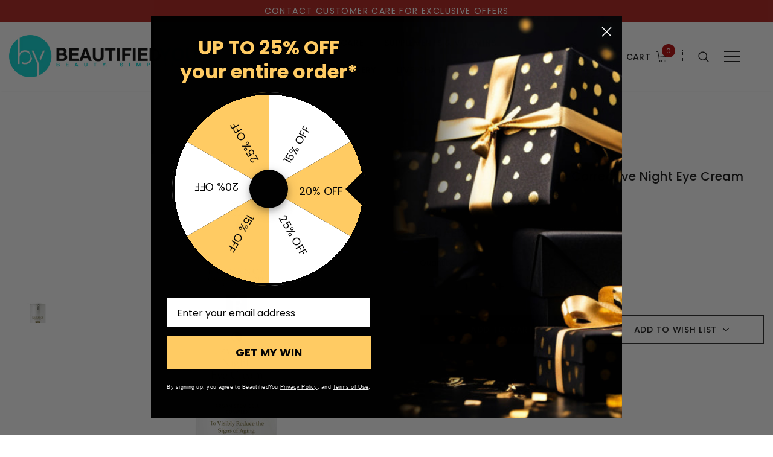

--- FILE ---
content_type: text/html; charset=UTF-8
request_url: https://www.beautifiedyou.com/shipping-tab/
body_size: 53339
content:

<!DOCTYPE html>
<html class="no-js" lang="en">
    <head>
        <title></title>
        <link rel="dns-prefetch preconnect" href="https://cdn11.bigcommerce.com/s-6c800" crossorigin><link rel="dns-prefetch preconnect" href="https://fonts.googleapis.com/" crossorigin><link rel="dns-prefetch preconnect" href="https://fonts.gstatic.com/" crossorigin>
        
        
         

        <link href="" rel="shortcut icon">
        <meta http-equiv="Content-Type" content="text/html; charset=utf-8"/>
        <meta name="theme-color" content="#232323">
        <meta name="Description" content="Ella BigCommerce theme developed by Themevale">
        <meta name="viewport" content="width=device-width, initial-scale=1, maximum-scale=1">

        <script>
            document.documentElement.className = document.documentElement.className.replace('no-js', 'js');
        </script>
        <script>
            window.lazySizesConfig = window.lazySizesConfig || {};
            window.lazySizesConfig.loadMode = 1;
        </script>
        <script async src="https://cdn11.bigcommerce.com/s-6c800/stencil/90af5320-bf1c-013e-c8ef-02e0eafa4bda/e/6312a000-bf47-013e-95ac-3a4f2cb19a03/dist/theme-bundle.head_async.js"></script>

        <link href="https://maxcdn.bootstrapcdn.com/font-awesome/4.7.0/css/font-awesome.min.css" rel="stylesheet" type="text/css">
        <link href="https://fonts.googleapis.com/css?family=Poppins:500,400&display=swap" rel="stylesheet">
        <link data-stencil-stylesheet href="https://cdn11.bigcommerce.com/s-6c800/stencil/90af5320-bf1c-013e-c8ef-02e0eafa4bda/e/6312a000-bf47-013e-95ac-3a4f2cb19a03/css/theme-0533ea30-df09-013e-1e93-5e23781807ed.css" rel="stylesheet">

        <script src='https://searchserverapi1.com/widgets/bigcommerce/init.js?api_key=8F3D3s2A4c' async ></script><script src='https://edge.personalizer.io/storefront/2.0.0/js/bigcommerce/storefront.min.js?key=q12pc-aik1hx1q0kht8bu1ws2v-p4cyq' async  ></script>

<script data-cfasync="false" data-dd-sm-ignore="true" data-cookieconsent="ignore" id="wsa-tag-manager-javascript-h-test" nonce="">!function(w,d){if(d.location.href.indexOf('showHidden=true')<0&&d.location.href.indexOf('shogun.page/previews')<0){w.TagRocket=w.TagRocket||{};var T=w.TagRocket;T.teh=[];w.onerror=function(m,s,l,c,e){T.teh.push((l?(l+' '):'')+(c?(c+' '):'')+m+(m.colno?(':'+m.colno):'')+(s?(' '+s):''));};function a(s){var e=d.createElement('script'),h=d.getElementsByTagName('head')[0];e.appendChild(d.createTextNode(s));h.insertBefore(e,h.firstChild)}a('()=>{};window.arrowFunctions=1');a('async function a(){};window.asyncFunctions=1');var m=new Date().toISOString(),q='wsa-tag-manager-javascript-',z;T.tah=function(s){w.dataLayer=w.dataLayer||[];if(!w.gtag){w.gtag=function(){dataLayer.push(arguments)};gtag('js',new Date);t=d.createElement('script');t.async=!0;t.setAttribute('src','https://www.googletagmanager.com/gtag/js?id=G-7XTJM93TLW');d.head.appendChild(t)};if(!w.wsa_tre){var n='denied';gtag('consent',{functionality_storage:n,ad_storage:n,analytics_storage:n,ad_user_data:n,ad_personalization:n,personalization_storage:n,security_storage:n});gtag('config',"G-7XTJM93TLW",{groups:'TagRocketErrorTracking',send_page_view:false});;gtag('config',"G-EQDPDR8WTR",{groups:'TagRocketErrorTracking',send_page_view:false});gtag('event','tag_rocket_error',{send_to:["G-EQDPDR8WTR"],description:'Script Failure',app_version:'3.46.44',tag_rocket_version:'1.94',ua:navigator.userAgent});};w.wsa_tre=1;if(w.console)console.error('Tag Rocket (h): '+s,T.teh);T.teh.forEach(function(e){gtag('event','app_error',{send_to:'G-7XTJM93TLW',scope:s,description:s+' 3.46.44 h '+e,message:'h '+e,app_version:'3.46.44',automatic:1,tag_rocket_version:'1.94',pagedatetime:m,datetime:m,ua:navigator.userAgent,tags:"unknown",environment:'Production'})})};p=function(){if(!T.ts&&!d.getElementById(q+'second'))T.tah('Header Script Missing');else if(!T.tss)T.tah('Header Script Failure1');else if(!T.ts)T.tah('Header Script Failure2');if(!T.tm&&!d.getElementById(q+'main'))T.tah('Footer Script Missing');else if(!T.tm)T.tah('Footer Script Failure')};if(w.addEventListener)w.addEventListener('DOMContentLoaded',p);else w.attachEvent('onDOMContentLoaded',p)}}(window,document)</script>               
<script data-cfasync="false" data-dd-sm-ignore="true" data-cookieconsent="ignore" id="wsa-tag-manager-javascript-second" nonce="">
/*
    Web Site Advantage: Tag Rocket App 1 of 2 Head [1.94.79815]
    https://bigcommerce.websiteadvantage.com.au/tag-rocket/
    Copyright (C) 2020 - 2025 Web Site Advantage
*/

(async (w,d)=>{if(d.location.href.indexOf('showHidden=true')<0&&d.location.href.indexOf('shogun.page/previews')<0){w.TagRocket=w.TagRocket||{};var T=w.TagRocket;T.tss=1;T.tags='gads|ga4|bing|facebook';T.scc='US-OH';T.seu='false';T.l='';var eet=new Date,eei=0,eer=0,eea='G-7XTJM93TLW';T.ec=function(){gtag.apply(null,arguments)};T.a=function(s,e,c,o){try{if(!eei){eei=1;if(!w.gtag){w.gtag=function(){dataLayer.push(arguments)}}T.ec('config',eea,{groups:'TagRocketErrorTracking',send_page_view:false})}if(!eer){eer=1;T.ct=c;if(w.console)console.error('Tag Rocket: '+s+': '+e,o||'');T.ct=1;var z = e?e.substring(0,255):'-missing-';T.ec('event','app_error',{send_to:eea,scope:s,description:s+' 3.46.44 '+z,message:z,app_version:'3.46.44',automatic:1,tag_rocket_version:'1.94',pagedatetime:eet.toISOString(),datetime:new Date().toISOString(),ua:navigator.userAgent,tags:T.tags,timesinceload:new Date-eet,environment:'Production'});eer=0}}catch(x){try{T.ec('event','app_error',{send_to:eea,scope:'AppErrorError',description:'3.46.44 '+x,message:''+x,app_version:'3.46.44',tag_rocket_version:'1.94',pagedatetime:eet.toISOString(),datetime:new Date().toISOString(),ua:navigator.userAgent,tags:T.tags,timesinceload:new Date-eet,environment:'Production'});}catch(y){}}};T.eq=T.eq||[];if(w.addEventListener){w.addEventListener('error',function(){T.ef.apply(T,arguments)},{passive:!0,capture:!0});}else if(w.attachEvent){w.attachEvent('onerror',function(){T.ef.apply(T,arguments)});}if(!T.ef){T.ef=function(){T.eq.push(arguments)}};if(!T.cf){T.cq=T.cq||[];T.cf=function(){T.cq.push(arguments)};if(w.console){T.ce=console.error;console.error=function(){T.ce.apply(console,arguments);T.cf.apply(T,arguments)}}};try{T.dS='NewPromotionsAdded';T.ek=[];T.el=0;T.cF=()=>{T.ej((a)=>{a.forEach((b)=>{T.e(b.addedNodes,(c)=>{if(T.bM(c,T.bG)=='promotion'&&T.bL(c,'found')){T.ek.push(c)}T.e(T.eh(c,"["+T.bG+"='promotion']"),(e)=>{if(T.bL(e,'found')){T.ek.push(e)}})})});if(T.bA(T.ek)&&!T.el){T.C(()=>{T.el=T.aZ(()=>{T.el=0;T.f(T.dS,{elements:T.ek});T.ek=[];},100,'New Promotions Added')})}});};T.eb=[];T.ed=0;T.ee=(a)=>{T.e(a,(b)=>{T.eb=T.eb.concat(T.bD(b));if(T.bM(b,T.bG)=='list'&&T.eg(b)&&T.bL(b,'found')){T.eb.push(b)}T.e(T.eh(b,"["+T.bG+"='list']"),(c)=>{if(T.eg(c)&&T.bL(c,'found')){T.eb.push(c)}})})};T.ei=()=>{T.C(()=>{if(T.bA(T.eb)){if(T.ed)T.dX(T.ed);T.ed=T.aZ(()=>{T.f(T.dg,{elements:T.eb});T.eb=[];T.ed=0},500,'New Products Added')}})};T.cE=(e)=>{T.ej((f)=>{f.forEach((g)=>{T.ee(g.addedNodes);});T.ei();},e||d.body)};T.dg='NewProductsAdded';T.ba='UserDataUpdated';T.eh=(a,b)=>{if(!a.querySelectorAll)return[];var c=a.querySelectorAll(b);if(Array.from)return Array.from(c);else return c};T.bF=(a)=>{return T.eh(d,a)};T.eg=(a)=>{var b=T.bM(a,T.bH);return b&&!isNaN(parseInt(b,10))};T.R=(a)=>{return typeof a!=='undefined'&&a!==null};T.y=(a)=>{return a===0||(T.R(a)&&a!==''&&!isNaN(a))};T.es=(a)=>{var b=String.fromCodePoint;if(b){return b(a)}return ''};T.er=(a,b,c)=>{var e=[].slice.call(a).map((f)=>{if(c||typeof(f)==='function')return f;try{return T.G(f)}catch(g){if(Array.isArray(f)){return [].concat(f)}else return f}});if(T.bA(e)){e[0]=T.es(b)+' %cTag Rocket: %c'+e[0];e.splice(1,0,'color:none;');e.splice(1,0,'color:#28a300;')}return e};T.aR=function(){if(w.console)console.warn.apply(console,T.er(arguments,0x1F6A8,1))};T.h=(...a)=>{if(w.console)console.error.apply(console,T.er(a,0x26A0,1))};T.ai=(a,b)=>{return a.sort((c,e)=>{return e.price*e.quantity-c.price*c.quantity}).slice(0,b)};T.cW=(a,b,c,e)=>{var f,g=(h)=>{if(h>=T.bA(a))c&&c();else T.aZ(async ()=>{await T.b('SB95',async ()=>{f=await b(a[h],h);if(typeof f!=='undefined')c&&c(f);else g(h+1)},1)},0,'Yield '+h+' '+e);};g(0)};T.cU=async (a,b)=>{var c,e,f=T.bA(a);if(a&&f)for(c=0;c<f;c++){e=await b(a[c],c);if(typeof e!=='undefined')return e}};T.e=(a,b)=>{var c,e,f=T.bA(a);if(a&&f)for(c=0;c<f;c++){e=b(a[c],c);if(typeof e!=='undefined')return e}};T.do=(a,b)=>{if(a&&T.bA(a))for(var c=0;c<T.bA(a);c++){if(a[c]===b)return true}};T.em=(a,b,c)=>{a.setAttribute(b,c)};T.p=(a,b,c)=>{if(T.R(c)&&c!=='')a[b]=c};T.b=async function(a,b,c,e){try{c&&await b.apply(this,e)}catch(f){T.a(a,''+f,1,f)}};T.t=async function(a,b,c,e){try{c&&await b.apply(this,e)}catch(f){T.a(a,''+f,1,f)}};T.bO=function(a,b,c,e){var f=async ()=>{await T.b.call(this,'SB24',c,1,arguments)};if(b==T.U&&d.readyState!="loading"){T.aZ(f,0,T.U)}else{e=e||{};if(!T.R(e.passive)){e.passive=!0;}a.addEventListener&&a.addEventListener(b,f,e)}};T.T=(a,b)=>{T.bO(w,a,async (a)=>{if(!b.done){b.done=1;await b(a)}},{once:!0})};T.bm=(a,b)=>{try{return JSON.stringify(a,b)}catch(c){throw ''+T.bm.caller+' '+c}};T.cr=(a)=>{return a&&JSON.parse(a)};T.G=(a)=>{return T.cr(T.bm(a))};T.du=(a)=>{return T.bm(a)=='{}'};T.W=function(a){var b=Object(a),c,e,f,g=arguments;for(c=1;c<g.length;c++){e=g[c];if(e!=null){for(f in e){if(Object.prototype.hasOwnProperty.call(e,f))b[f]=e[f];}}}return b;};T.bA=(a)=>{return a.length};T.bR=(a)=>{try{if(!localStorage||T.ep)return !1;return localStorage.removeItem(a)}catch(b){T.a('SB63','Incognito Safari has blocked localStorage. This stops us tracking things like add to cart events',1,b);T.ep=!0}};T.bP=(a)=>{try{if(!localStorage||T.ep)return !1;return localStorage.getItem(a)}catch(b){T.a('SB61','Incognito Safari has blocked localStorage. This stops us tracking things like add to cart events',1,b);T.ep=!0}};T.bQ=(a,b)=>{try{if(!localStorage||T.ep)return !1;localStorage.setItem(a,b)}catch(c){T.a('SB60','Incognito Safari has blocked localStorage. This stops us tracking things like add to cart events',1,c);T.ep=!0}};T.as=(a)=>{var b=d.cookie.match(new RegExp('(^| )'+a+'=([^;]+)')),c=b&&unescape(b[2])||'';return c=='deleted'?'':c};T.O=(a)=>{var b=w.performance;return b&&b.getEntriesByType&&b.getEntriesByType(a)};T.N=()=>{var a=navigator;return a.connection||a.mozConnection||a.webkitConnection};T.L=(a,b,c)=>{return (a||'').replace(b,c||'')};T.av=(a)=>{return (a||'').trim().toLowerCase()};T.dJ=(a)=>{return T.L(T.L(T.av(a),/([^a-z0-9 _])/g),/ +/g,'_')};T.aH=(a,b)=>{return a.indexOf(b)>=0};T.P=(a,b)=>{b=b||255;if(!a)return '(missing)';a=T.L((''+a).trim(),/ *(\r\n|\n|\r) */gm,' ');if(T.bA(a)<=b)return a;return a.substring(0,b-3)+'...'};T.cP=(a,b)=>{var c='',e='';switch(b){case 'AU':c='0011';e='61';break;case 'US':case 'CA':c='011';e='1';break;case 'GB':c='011';e='44';break;case 'IT':c='00';e='39';break;}a=T.L(a,/[^\d+]+/g);if(c)a=T.L(a,new RegExp('^'+c),'+');if(a[0]!='+'&&e){a='+'+T.L(e+a,/^0/);}return a};T.bN=(a,b)=>{return a.hasAttribute(b)};T.bM=(a,b)=>{if(a.getAttribute)return T.P(a.getAttribute(b))};T.bL=(a,b)=>{var c='data-tagrocket-'+b;if(T.bN(a,c))return 0;T.em(a,c,'1');return 1};T.bU=(a,b,c,e)=>{var f=setInterval(async ()=>{await T.b(a,async ()=>{try{await c()}catch(g){if(b)clearInterval(f);throw g}},1)},e);return f};T.cC=(a,b,c,e)=>{if(a)T.dX(a);return T.aZ(b,c,e)};T.dX=(a)=>{clearTimeout(a)};T.aZ=(a,b,c)=>{return setTimeout(a,b,'Tag Rocket '+(c||''))};T.ca=(a,b,c)=>{T.dB('query getCartMetafields{site{cart{metafields(namespace:"bc_storefront" keys:["'+b+'"]){edges{node{entityId}}}}}}',(e,f)=>{T.t('SB82',()=>{if(e>0){var g='createCartMetafield',h='',i=f?.data?.site?.cart?.metafields?.edges;if (i&&i.length){g='updateCartMetafield';h=' metafieldEntityId:'+i[0].node.entityId}T.dB('mutation '+g+'{cart{'+g+'(input:{cartEntityId:"'+a+'" data:{key:"'+b+'" value:"'+T.bm(c).replace(/"/g,'\\"')+'"}'+h+'}){metafield{id entityId key value}errors{...on Error{message}}}}}',(e,j)=>{T.t('SB83',()=>{if(e>0){}},1)})}},1)})};T.eo=(a)=>{T.cJ.appendChild(a)};T.en=(a,b,c)=>{b=b||{};if(b.onvisible&&d.hidden){T.T('visibilitychange',()=>{T.en(a,b,c)});return};var e=d.createElement(a),f;if(b.id&&d.getElementById(b.id))return;for(var g in b){T.em(e,g,b[g])}e.onload=e.onreadystatechange=()=>{f=e.readyState;if(!f||f=='loaded'||f=='complete'){if(c)c();c=null}};T.eo(e);return e};T.di=(a)=>{T.en('style',{type:'text/css'}).appendChild(d.createTextNode(a));};T.aQ=(a,b,c)=>{b=b||{};b.src=a;if(!T.R(b.async))b.async=!0;if(T.cM)b.nonce=T.cM;if(!T.R(b.onvisible)&&T.pageType!='orderconfirmation')b.onvisible=!0;if(T.pageType!='orderconfirmation'||T.d.updated){T.en('script',b,c)}else{T.o(T.ba,()=>{T.en('script',b,c)})}};T.dI=(a)=>{if(T.bN(a,'data-list-name'))return T.bM(a,'data-list-name');if(a.parentElement)return T.dI(a.parentElement)};T.Q=()=>{var a=d.querySelector('head meta[name="description"]');if(a)return T.bM(a,'content');};T.cO=(a)=>{var b=w.location.href.match(new RegExp('[?&]'+a+'=([^&]*)'));return decodeURIComponent(b&&b[1]||'')};T.ej=(a,b,c)=>{if(w.MutationObserver)T.T(T.U,()=>{c=c||{childList:!0,subtree:!0};b=b||d.body;if(!b)throw 'no target';new MutationObserver(a).observe(b,c)})};T.aN=(a,b)=>{if(a&&a.event_log)a.event_log+=b};T.dS='NewPromotionsAdded';T.ek=[];T.el=0;T.cF=()=>{T.ej((a)=>{a.forEach((b)=>{T.e(b.addedNodes,(c)=>{if(T.bM(c,T.bG)=='promotion'&&T.bL(c,'found')){T.ek.push(c)}T.e(T.eh(c,"["+T.bG+"='promotion']"),(e)=>{if(T.bL(e,'found')){T.ek.push(e)}})})});if(T.bA(T.ek)&&!T.el){T.C(()=>{T.el=T.aZ(()=>{T.el=0;T.f(T.dS,{elements:T.ek});T.ek=[];},100,'New Promotions Added')})}});};T.eb=[];T.ed=0;T.ee=(a)=>{T.e(a,(b)=>{T.eb=T.eb.concat(T.bD(b));if(T.bM(b,T.bG)=='list'&&T.eg(b)&&T.bL(b,'found')){T.eb.push(b)}T.e(T.eh(b,"["+T.bG+"='list']"),(c)=>{if(T.eg(c)&&T.bL(c,'found')){T.eb.push(c)}})})};T.ei=()=>{T.C(()=>{if(T.bA(T.eb)){if(T.ed)T.dX(T.ed);T.ed=T.aZ(()=>{T.f(T.dg,{elements:T.eb});T.eb=[];T.ed=0},500,'New Products Added')}})};T.cE=(e)=>{T.ej((f)=>{f.forEach((g)=>{T.ee(g.addedNodes);});T.ei();},e||d.body)};T.dg='NewProductsAdded';T.aw='PromotionsVisible';T.dR=(a)=>{T.bC(T.aw,a)};T.bz=(a,b)=>{var c,e=[];T.e(a.infos||a.items||a,(f)=>{c=f.product||f;if(!c.completed){e.push(c);}});if (T.bA(e)&&T.cO('showHidden')!='true'&&!e[0].name.includes('Package Protection')&&!T.aH(w.location.href,'translate.goog')){T.a('SB55e',''+T.bA(e)+' incomplete products on '+b+' '+e[0].productId+' '+e[0].name,1,e);}};T.dN=(a,b)=>{var c="["+T.bG+"='list']["+T.bH+"='"+a+"']";if(b)c="[data-list-name='"+T.L(b,/['"\\]/g,'\\$&')+"'] "+c;return d.querySelector(c)};T.u='ProductsVisible';T.dP=(a,b)=>{if(T.bi||T.bj)a.search=T.bi||T.bj;T.bz(a,T.u);T.da(T.u,a,b)};T.dY=(a)=>{T.t('SB19b',()=>{var b,c={},e;T.e(a,(f)=>{if(!f.seen){f.seen=1;b=f.callback.name+f.id;if(!c[b])c[b]=[];c[b].push(f)}});for(var g in c){e=c[g][0];e.callback({infos:c[g],list:e.list})}},1)};T.ea=0;T.dZ=[];T.dT=(a)=>{a.visibleTime=0;if(!T.R(a.minVisibleTime))a.minVisibleTime=2e3;var b,c=new IntersectionObserver((e)=>{T.e(e,(f)=>{if(f.isIntersecting){a.lastVisible=new Date;a.trigger='visible';b=T.aZ(()=>{c.disconnect();T.dZ.push(a);if(T.ea)return;T.ea=T.aZ(()=>{T.ea=0;if(T.bA(T.dZ)){T.dY(T.dZ);T.dZ=[];}},1e3,'Visible Ticking')},a.minVisibleTime-a.visibleTime,'On First Visible')}else{if(b)T.dX(b);if(a.lastVisible){a.visibleTime+=new Date-a.lastVisible;a.lastVisible=0}}})},{threshold:[0.5]});c.observe(a.e)};T.dV=[];T.dW=0;T.dU=(a)=>{T.dV.push(a)};T.cG=()=>{T.t('SB18',()=>{var b,c,e=0,f=1,g=(a)=>{if(a.seen)return false;if(a.e&&a.e.getBoundingClientRect){try{b=a.e.getBoundingClientRect()}catch(h){}if(b){return b.top>-b.height/2&&b.left>-b.width/2&&b.bottom-b.height/2<=(w.innerHeight||d.documentElement.clientHeight)&&b.right-b.width/2<=(w.innerWidth||d.documentElement.clientWidth)}}return a.percent<T.dW},i=(j,k)=>{if(!k&&c)return;T.dX(c);c=T.aZ(()=>{c=0;T.t('SB18a',()=>{l()},1)},j,'Scroll Tick '+k)} ,l=()=>{var m=[],n=1,o,p,q,r=d.body,s=d.documentElement;q=w.pageYOffset,p=w.innerHeight;if(r&&r.scrollHeight){if(f==1)f=r.scrollHeight;if(s.clientHeight)n=s.clientHeight;if(q&&p)n=q+p;}o=n/f;if(o>T.dW){T.dW=o;e=n;T.t('SB18b',()=>{T.e(T.dV,(a)=>{a.trigger='scroll '+o;if(g(a)&&T.bA(m)<=5)m.push(a)});if(T.bA(m)){T.dY(m);i(6e3,1)}},1);}};T.bO(d,'scroll',()=>{i(1e3,0);});T.T('load',()=>{l()})},1);};T.dQ=(a)=>{if(a.e&&('IntersectionObserver' in window)){T.dT(a)}else{T.dU(a)}};T.dp=(a,b,c,e)=>{if(T.aH(w.location.href,'googleusercontent.com')){c(0,'googleusercontent.com')}else{e=e||1;b=b||{};if(!w._bcCsrfProtectionPatched&&e<10){T.aZ(()=>{T.dp(a,b,c,e+1)},100,'Fetch Wait '+e)}else{w.fetch(a,b).then((f)=>{if(f.ok){f.text().then((g)=>{var h;try{h=T.cr(g)}catch(i){throw 'JSON parse error '+i+' '+a}try{c(h?1:0,h||'-empty-')}catch(i){throw 'onComplete error '+i+' '+a}})}else{if(e<12){T.aZ(()=>{T.dp(a,b,c,e+1)},1e3*e,'Fetch '+e)}else{T.a('SB30','Fetch '+e+' Last Fail '+a+' '+f.status,1,f);try{c(0,f.status)}catch(i){T.a('SB30b','Fetch '+a+' onComplete '+(j.message||j),1,j)}}}}).catch((j)=>{if(!j.message||!j.message.match(/^(cancel|annul|brochen|NetworkError when|Failed to fetch|취소됨)/)){if(e<12){T.aZ(()=>{T.dp(a,b,c,e+1)},1e3,'Fetch Error '+e+1)}else{T.a('SB29','Fetch '+e+' Last Error '+a+' '+(j.message||j),1,j);c(0,j.message||j)}}else c(-1,j.message||j)})}}};T.dB=(a,b)=>{var c='/graphql';if(w.fetch){T.dp(c,{method:'POST',credentials:'same-origin',headers:{'Content-Type':'application/json',Authorization:'Bearer '+T.cN},body:T.bm({query:a})},b)}else{T.a('SB47','fetch is not supported',1,{});}};T.bX=(a,b)=>{if(w.fetch){T.dp(a,{credentials:'include'},b)}else{T.a('SB47','fetch is not supported',1,{});}};T.bK=()=>{T.o(T.dS,(a)=>{T.bI(T.bJ(a.elements))})};T.bI=(a)=>{T.e(a,(b)=>{if(!b.e)b.e=d.querySelector("["+T.bG+"='promotion']["+T.bH+"='"+b.id+"']");var c=b.location=='top'?0.1:0.9;if(b.e){if(T.bL(b.e,'registered')){T.dQ({se: T.dO,id:'',e:b.e,promotion:b,percent:c,callback:T.dR});T.bO(b.e,'click',()=>{T.bC(T.ay,b)})}}else{T.dQ({se: T.dO,id:'',e:b.e,promotion:b,percent:c,callback:T.dR})}})};T.ay='PromotionClicked';T.dM=0;T.dL=(a,b)=>{T.dM++;T.e(a.items,(c,e)=>{if(!b||T.do(b,c)){c.e=c.e||T.dN(c.productId,a.listName);var f={se: T.dO,id:T.dM,e:c.e,product:c,list:a};if(c.e){if(T.bL(c.e,'registered')){f.callback=T.dP;f.percent=e/T.bA(a.items);T.dQ(f);T.bO(c.e,'click',()=>{if(!f.seen)T.dP({infos:[f],list:a});T.bC(T.ad,f);})}}else{f.callback=T.dP;f.percent=e/T.bA(a.items);T.dQ(f);}}})};T.ad='ProductClicked';T.bJ=(a)=>{var b,c,e,f,g=[];if(!a)a=T.bF("["+T.bG+"='promotion']["+T.bH+"]");T.e(a,(h)=>{b=T.bM(h,T.bH);c=T.bM(h,'data-name');e=T.bM(h,'data-position');f={e:h};if(b)f.id=parseInt(b,10);if(c)f.name=c;if(e)f.location=e;g.push(f)});return g};T.bE=(a)=>{var b,c,e=[],f=T.dH(e,a);if(T.bA(e)){T.by({reason:'List',items:e},(g)=>{for(b in f){c=f[b];if(T.cH)c.category=T.cH;T.dL(c,g.items)}})}};T.dG=[];T.dH=(a,b)=>{var c,e,f,g,h,i={},j,k,l,m,n,o,p=['{','blogid','pageid','categoryid','ssib'],q='data-tagrocket-searchprovider';T.e(b,(r)=>{j=T.dI(r)||'Page: '+T.cI;c=j.split(':')[0].trim();m=j;if(T.aH(m,':'))m=m.split(':')[1].trim();i[j]=i[j]||{id:T.dJ(j),type:c,listName:j,name:m,items:[]};n=T.dG[j]||0;f=T.bM(r,T.bH);e=T.bM(r,'data-product-price');l=T.bM(r,'data-product-category');g=T.bM(r,'data-name');h=T.bM(r,'data-product-brand');o=T.bM(r,'data-position');k={e:r,index:n};if(f)k.productId=parseInt(f,10);if(isNaN(k.productId)){if(!T.dK&&f&&p.some&&p.some((m)=>{f.indexOf(m)!=0})){T.dK=1;T.a('SB43','Page contains invalid '+T.bH+' value: '+f,1,r)}}else{T.bL(r,'found');if(T.y(e))k.price=parseFloat(e);if(l)k.category={path:l,breadcrumbs:[l]};if(T.bN(r,q))k.searchprovider=T.bM(r,q);if(T.m)k.currency=T.m;if(!isNaN(o))k.index=parseInt(o,10)-1;T.dG[j]=n+1;a.push(k);i[j].items.push(k)}});return i};T.cn=(a)=>{var b='(unknown)';if(a&&a.nodeName){b=T.av(a.nodeName);if(b=='body')return 'html>body';if(b=='head')return 'html>head';if(a.id)return b+'#'+a.id;if(a.className&&T.bA(a.className))b+='.'+a.className.split(/[ ,]+/).join('.');if(a.parentElement)b=T.cn(a.parentElement)+'>'+b;return b}};T.r=(a,b)=>{if(isNaN(a))return a;if(!b)b=0;var c=Math.pow(10,b),e=Number.EPSILON||2.220446049250313e-16;return Math.round((a+e)*c)/c};T.dF='GetValue';T.getProductId=(a,b,c,e,f)=>{if(c.type=='giftCertificate')return c.type;var g=(c.isVariant&&f?f:e);if(g.length<1)return;return T.L(T.L(T.L(T.L(T.L(T.L(T.L(T.L(T.L(T.L(T.L((T.e(g.split('||'),(h)=>{if((!T.aH(h,'[[psku]]')||c.productSku)&&(!T.aH(h,'[[pmpn]]')||c.productMpn)&&(!T.aH(h,'[[pupc]]')||c.productUpc)&&(!T.aH(h,'[[pgtin]]')||c.productGtin)&&(!T.aH(h,'[[vname]]')||c.variantName)&&(!T.aH(h,'[[vid]]')||c.variantId)&&(!T.aH(h,'[[vsku]]')||c.variantSku)&&(!T.aH(h,'[[vmpn]]')||c.variantMpn)&&(!T.aH(h,'[[vupc]]')||c.variantUpc)&&(!T.aH(h,'[[vgtin]]')||c.variantGtin))return h})||'[[pid]]'),/\[\[pid\]\]/ig,c.productId),/\[\[pmpn\]\]/ig,c.productMpn),/\[\[pupc\]\]/ig,c.productUpc),/\[\[pgtin\]\]/ig,c.productGtin),/\[\[psku\]\]/ig,c.productSku),/\[\[vname\]\]/ig,c.variantName),/\[\[vid\]\]/ig,c.variantId),/\[\[vsku\]\]/ig,c.variantSku),/\[\[vmpn\]\]/ig,c.variantMpn),/\[\[vupc\]\]/ig,c.variantUpc),/\[\[vgtin\]\]/ig,c.variantGtin)};T.cg=(a)=>{T.d.updated=!0;try{var b=a.billingAddress;T.p(b,'phone',T.cP(b.phone,b.countryCode));T.p(T.d,'email',T.av(b.email));T.p(T.d,'phone',b.phone);T.p(T.d,'first_name',b.firstName);T.p(T.d,'last_name',b.lastName);T.p(T.d,'street',b.address1);T.p(T.d,'city',b.city);T.p(T.d,'state',b.stateOrProvince);T.p(T.d,'postal_code',b.postalCode);T.p(T.d,'country_code',b.countryCode);if(b.address2)T.d.street=(T.d.street?T.d.street+', ':'')+b.address2;}catch(c){T.a('SB56','Failed to update user data',1,c);}T.bC(T.ba,T.d);};T.ba='UserDataUpdated';T.dC=(a,b)=>{if(a.variants.edges){return T.e(a.variants.edges,(c)=>{if(c.node.entityId==b)return c.node})}};T.dD=(a)=>{var b='',c;T.e(a.options.edges,(e,f)=>{c=e.node;if(f)b+=', ';b+=c.displayName+':';T.e(c.values.edges,(g)=>{b+=' '+g.node.label})});return b};T.dz='ProductDataGathered';T.dA='CartDataGathered';T.by=(a,b)=>{T.t('SB26c',()=>{var c=a.cart,e,f,g,h,i=[],j=[],k=T.cO('showHidden')=='true',l=(i)=>{a.requests++;var m=i.slice(0,25),n=j.filter((o)=>{return T.do(m,o.p)&&!T.do(n,o.v)}).map((o)=>{return o.v});f='query Products{site{';if(h){f+='id:product(entityId:'+e[0].productId+'){entityId sku mpn upc gtin} product(sku:'+T.bm(h)+'){'}else{f+='products(first:25 entityIds:'+T.bm(m)+'){edges{node{'}f+='entityId sku name path defaultImage {url (width: 1000)}mpn upc gtin brand {name} categories{edges{node{name entityId breadcrumbs(depth:10 first:50){edges{node{name}}}}}}';if(c&&T.bA(n)){if(T.bA(n)>250)T.a('SB26','Can only get 250 variants. There are '+T.bA(n),1,n);f+='variants(first:250 entityIds:'+T.bm(n.slice(0,250))+'){edges{node{entityId mpn upc gtin options(first:50){edges{node{displayName values(first:50){edges{node{label}}}}}}}}}';}f+='twoVariants:variants(first:2){edges{node{entityId sku}}}';if(!h)f+='}}';f+='}}}';T.dB(f,(p,q)=>{T.t('SB32',()=>{if(p>0){if(q.errors&&T.bA(q.errors))throw 'graphql '+q.errors[0].message;T.e(e,(o)=>{var r,s,t,u,v,x,y,z,aa,ab,ac,ad;if(h){x=q?.data?.site?.product;y=q?.data?.site?.id?.sku;z=q?.data?.site?.id?.mpn;aa=q?.data?.site?.id?.upc;ab=q?.data?.site?.id?.gtin;delete o.productSku}else{ac=q?.data?.site?.products?.edges;if(!ac)T.a('SB32x',T.bm(q),1,q);x=T.e(ac,(ae)=>{if(!ae||!ae.node)T.a('SB32z',T.bm(q),1,q);if(ae&&ae.node&&ae.node.entityId==o.productId)return ae.node});if(x)y=x.sku}if(x){o.completed=!0;var af,ag=[],ah=o.sku,ai=x.name,aj=x.path,ak=x.defaultImage,al=x.mpn,am=x.upc,an=x.gtin,ao=x.brand,ap=o.variantId;ah=ah||h;if(y)o.productSku=y;if(ah&&y!=ah)o.variantSku=ah;if(ai)o.name=ai;if(ak){o.defaultImage=ak;if(ak.url)ak.data=T.L(ak.url,'/1000w/','/{:size}/')};if(aj)o.url=T.cK+aj;if(h){if(z)o.productMpn=z;else delete o.productMpn;if(aa)o.productUpc=aa;else delete o.productUpc;if(ab)o.productGtin=ab;else delete o.productGtin;if(al&&z!=al)o.variantMpn=al;if(am&&aa!=am)o.variantUpc=am;if(an&&ab!=an)o.variantGtin=an;}else{if(al)o.productMpn=al;if(am)o.productUpc=am;if(an)o.productGtin=an;}if(ao&&ao.name)o.brand=ao.name;if(ap&&c){ad=T.dC(x,ap);if(ad){if(ad.options)o.variantName=T.dD(ad);if(ad.mpn)o.variantMpn=ad.mpn;if(ad.upc)o.variantUpc=ad.upc;if(ad.gtin)o.variantGtin=ad.gtin}else{T.a('SB27','Failed to get extra variant information for variant: '+ap,1,x);o.variantName='(id='+ap+')'}};o.isVariant=(ah&&(!y||y!=ah))==!0;v=x?.twoVariants?.edges;if(T.bA(v)>0){af=v[0].node;if(!o.isVariant)o.hasVariants=T.bA(v)>1||!(o.productSku==af.sku||af.sku=='');if(T.bA(v)<2&&!o.variantId)o.variantId=af.entityId};o.categories=ag;t=x?.categories?.edges;T.e(t,(aq)=>{if(!aq||!aq.node){T.a('SB32c',T.bm(t),1,t)}else{s={id:aq.node.entityId,name:aq.node.name,breadcrumbs:[]};ag.push(s);u=aq?.node?.breadcrumbs?.edges;if(!u){T.a('SB32b',T.bm(t),1,t)}else{T.e(u,(ar)=>{s.breadcrumbs.push(ar.node.name);});s.path=s.breadcrumbs.join("/");if(!r||r.id>s.id)r=s}}});o.category=r}})}else{if(T.pageType!='orderconfirmation'&&p==0)T.a(a.reason,'Failed to get extra information for '+T.bA(m)+',ok='+p+',status='+q,1,m)}if(T.bA(i)>25){l(i.slice(25))}else{e=e.filter((o)=>{let as=["5811"],at=as.includes(''+o.productId)||(o.productSku&&as.includes(o.productSku));if(at)o.completed=!0;return !at});a.items=e;if(c)c.items=e;if(p>0&&!c&&!T.aH(w.location.href,'translate.goog')){var au=[];T.e(e,(o)=>{if(!o.completed)au.push(o)});if(T.bA(au)&&!k){if(g)T.a('SB55d','Could not get extra product data for URL sku '+g,1,{issues:au,items:e});else if(h)T.a('SB55a','Could not get extra product data for sku '+h,1,{issues:au,items:e});else T.a('SB55b',a.reason+' '+a.requests+' Could not get extra product data for '+T.bA(au)+' out of '+T.bA(e)+' items. '+au[0].productId,1,{issues:au,items:e});T.a('SB55c',T.bm(q),1,q)}}if(a.reason==T.x&&T.bA(e)&&!e[0].variantId&&T.dE)e[0].variantId=T.dE;b(a)}},1)})};if(a.reason==T.x){g=T.cO('sku');h=a.items[0].sku||g;}if(c){c.items=[];var av=c.lineItems;if(av)T.e([].concat(av.physicalItems,av.digitalItems,av.giftCertificates),(aw)=>{if(c.currency&&c.currency.code)aw.currency=c.currency.code;if(!T.y(aw.price))aw.price=aw.salePrice;if(!T.y(aw.price))aw.price=aw.list_price;if(aw.type=='giftCertificate'){aw.price=aw.amount;aw.productId='giftCertificate';aw.quantity=1;aw.isTaxable=aw.taxable;aw.completed=!0}if(aw&&!aw.parentId)c.items.push(aw)});else{T.a('SB26b','Missing lineItems '+a.reason+' '+T.bm(a.response||c),1,c);return}}e=a.items||c.items;a.items=e;if(c)c.items=e;T.products=T.products||[];T.products.push(e);var ax=0;if(c){if(T.m&&!c.currency)c.currency={code:T.m};var ay,az=c.baseAmount,ba=c.cartAmount,bb=c.coupons;if(az&&ba)c.totalDiscount=az-ba;if(bb)c.couponCodes=bb.map((bc)=>{return bc.code}).join(', ')}T.e(e,(o)=>{var bd=o.discountAmount,be=o.couponAmount;if(!o.productId&&o.product_id)o.productId=o.product_id;if(!o.variantId&&o.variant_id)o.variantId=o.variant_id;ay=0;if(bd)ay+=bd;if(be){ay+=be;if(c&&c.couponCodes)o.couponCodes=c.couponCodes}if(ay){o.totalDiscount=ay;ax+=ay}if(o.type!='giftCertificate'&&o.productId&&!T.do(i,o.productId))i.push(o.productId);if(o.variantId)j.push({p:o.productId,v:o.variantId});});if(c&&c.orderAmount)c.totalDiscount=(c.discountAmount||0)+ax;if(!T.bA(i)){T.C(()=>{b(a)})}else{a.requests=0;l(i);}},1)};T.t('SB33',()=>{var a=w?.prototype,b=a?.send,c=a?.open,e=w.fetch;if(!T.xe){if(c){a.open=function(f,g){this.rurl=g;return c.apply(this,arguments)}}if(b&&b.apply){a.send=function(){var h=this;T.bO(h,'readystatechange',()=>{if(h.readyState==4&&(h.status>399||h.status==0)){T.xe(h)}});return b.apply(this,arguments)}}}T.xq=T.xq||[];T.xe=(i)=>{T.xq.push(i)};if(!T.fe){if(e&&e.apply){w.fetch=function(g){/*This detects fetch errors.Please look up the stack for the real cause of the error*/return e.apply(this,arguments).then((j)=>{if(j.status>399)T.fe({type:'status',url:j.url,message:j.status});return j}).catch((k)=>{T.fe({type:T.aB,url:g.url||g,message:k.stack||k.message||k});throw k})}}}T.fq=T.fq||[];T.fe=(l)=>{T.fq.push(l)};},1);T.cD=()=>{var a=0,b=0;T.aG='XMLHttpRequestResponseError';T.o(T.aG,(a)=>{var b=a.responseURL||a.rurl,c=a.status,e='XMLHttpRequest Response '+c,f=e+': '+b;if(b&&T.aH(b,'/g/collect'))T.aI=1;if(b&&(T.aH(b,'/api/storefront/carts/')||T.aH(b,'/customer/current.jwt'))){}else{T.X(T.aB,{description:T.P(f),error_type:'network',error_message:T.P(e),error_filename:T.P(b),fatal:false})}},'GF30',1&&!T.aI);T.xe=(c)=>{a++;if(T.cJ){T.cJ.dataset.xhrErrors=a;T.cJ.dataset.xhrErrorsInfo=(T.cJ.dataset.xhrErrorsInfo||'')+' '+(c.responseURL||c.rurl)+' '+c.status+' '+c.statusText+' '+c.readyState;};if(d.visibilityState!='hidden'&&a<6)T.bC(T.aG,c)};if(T.xq){T.e(T.xq,(c)=>{T.xe(c)})}T.aJ='FetchResponseError';T.o(T.aJ,(a)=>{var b='Fetch Response '+d.visibilityState+' '+a.message;T.X(T.aB,{description:T.P(b+': '+a.url),error_type:'network',error_message:T.P(b),error_filename:T.P(a.url),fatal:false})},'GF34',1);T.fe=(e)=>{if(T.cJ){T.cJ.dataset.fetchErrors=b;T.cJ.dataset.fetchErrorsInfo=(T.cJ.dataset.fetchErrorsInfo||'')+' '+e.url+' '+T.P(e.message,30);};if(!(e.type==T.aB&&d.visibilityState=='hidden')){b++;if(b<6)T.bC(T.aJ,e)}};if(T.fq){T.e(T.fq,(e)=>{T.fe(e)})}};T.cards=[];T.bD=(a)=>{var b=[],c,e;T.e(['data-original-product-id','data-product-id'],(f)=>{T.e(T.eh(a,'['+f+']'),(g)=>{e=g.closest('.snize-search-results-content,div.slick-track,.productListing');if(e){c=g.closest('.snize-product,article.card')||g;if(T.bL(c,'found')){T.em(c,T.bH,T.bM(g,f));T.em(c,T.bG,'list');T.em(c,'data-tagrocket-searchprovider','Custom');b.push(c)}}});});if(T.bA(b))T.cards.push({node:a,cards:b});return b};T.bY=(a)=>{if(!localStorage)return;T.C(()=>{var b,c,e,f=T.cr(T.bP('wsa-c')),g=f||{version:'n/a'},h,i,j={};T.cj=0;T.e(a.items,(k)=>{var l=k.productSku,m=k.variantName,n=k.brand,o=k.sku,p=k.quantity;if(T.cj<3){b='id.'+k.id+'.p'+k.productId;if(k.variantId)b+='.v'+k.variantId;c={productId:k.productId,quantity:p,price:k.price,name:k.name,category:k.category};if(l)c.productSku=l;if(m)c.variantName=m;if(n)c.brand=n;if(o)c.sku=o;e=p;i=g[b];if(i)e-=i.quantity;e&&T.ci(e,k,a);j[b]=c}g[b]=null});j.version='1.0';T.bQ('wsa-c',T.bm(j));for(h in g){i=g[h];i&&i.quantity&&T.ci(-i.quantity,i,a)}});};T.bO(w,'visibilitychange',()=>{if(T.bA(T.dZ)){T.dY(T.dZ);T.dZ=[]}});T.cQ=[];T.o=function(a,b,c,e){if(!a){T.a('On event missing event text: '+c,'');return};if(!c)c=a;if(T.bA(arguments)<4)e=!0;if(!a||(!e&&e!=false)||!c||!b){T.a('OnEvent bad data',a,b,c,e)}T.cQ.push({r:new RegExp(a),c:b,s:c,p:e})};T.cR=[];T.on=(a,b)=>{if(!a)T.a('On event missing eventRegexText');if(!b)T.a('On event missing callback');T.cR.push({r:new RegExp(a),c:b,s:'C'+T.bA(T.cR),p:!0})};T.cS=(f,g,h)=>{T.e(f,(i)=>{if(i.r.test(g))T.t(i.s,i.c,i.p,[h,g])})};T.cT=async (f,g,h)=>{await T.cU(f,async (i)=>{if(i.r.test(g))await T.b(i.s,i.c,i.p,[h,g])})};T.cV=(f,g,h,b)=>{T.cW(f.filter((i)=>{return i.r.test(g)}),async (i)=>{await T.b(i.s,i.c,i.p,[h,g])},b,g)};T.cX=(g,h)=>{T.cS(T.cR,g,h);if(!h.cancelBuiltInEvents)T.cS(T.cQ,g,h);return h};T.cY=(g,h,b)=>{T.cV(T.cR,g+' custom events',h,()=>{if(!h.cancelBuiltInEvents)T.cV(T.cQ,g+' built in events',h,()=>{b&&b(h)});else{b&&b(h)}});};T.cZ=async (g,h)=>{await T.cT(T.cR,g,h);if(!h.cancelBuiltInEvents)await T.cT(T.cQ,g,h);return h};T.f=(g,h)=>{h.cancelBuiltInEvents=!1;return T.cX(g,h)};T.bC=(g,h)=>{T.C(()=>{T.f(g,h)})};T.da=(g,h,b)=>{h.cancelBuiltInEvents=!1;T.cY(g,h,(j)=>{b&&b(j)})};T.bB=async (g,h)=>{h.cancelBuiltInEvents=!1;return await T.cZ(g,h)};T.aM=(g,h)=>{h.cancel=!1;T.cX(g,h);return !h.cancel};T.db=async (g,h)=>{h.cancel=!1;await T.cZ(g,h);return !h.cancel};T.d={};T.userData=T.d;T.userDataUpdated=()=>{T.bC(T.ba,T.d)};T.d.customer_group_name="Guests";T.d.customer_group_id='2';T.cH='';T.app={a:'3.46.44',v:'1.94.79815',d:'2025/12/08 04:06'};T.m=0;T.al=0;T.cI="";T.cJ=d.getElementsByTagName('head')[0];T.bG='data-event-type';T.bH='data-entity-id';T.U='DOMContentLoaded';T.aB='exception';T.instantLoad='';T.dataTagEnabled='false';T.q='page_view';T.k='config';T.K='event';T.pageType='page';T.cK='https://www.beautifiedyou.com';T.cL=true;T.cM="";T.g='allow_enhanced_conversions';T.cN="eyJ0eXAiOiJKV1QiLCJhbGciOiJFUzI1NiJ9.eyJjaWQiOlsxXSwiY29ycyI6WyJodHRwczovL3d3dy5iZWF1dGlmaWVkeW91LmNvbSJdLCJlYXQiOjE3Njk5NTQ0NTEsImlhdCI6MTc2OTc4MTY1MSwiaXNzIjoiQkMiLCJzaWQiOjEyNzgwMSwic3ViIjoiQkMiLCJzdWJfdHlwZSI6MCwidG9rZW5fdHlwZSI6MX0.8BW4NUwRwQHkN9hUBkPNijUKXi97J6wygAGl6mj0IxqtgFYRaPT1jUvXzBunwYLlYNgHYM_ZJEvHHjZC7YWtCQ";T.bi=T.cO('search_query');if(!T.bi)T.bi=T.cO('search_query_adv');if(!T.bi)T.bi=T.cO("q");if(T.bi)T.pageType=T.pageType+'_search';T.S=T.R(d.hidden)?''+d.hidden:'unknown';w.dataLayer=w.dataLayer||[];T.dc=[];T.gq=[];T.gp=[];T.J=async ()=>{if(!T.dd&&T.de){T.dd=!0;try{while(T.bA(T.dc)){var a=T.dc[0];T.dc.splice(0, 1);await gtag.apply(null,a)}while(T.bA(T.gq)){var a=T.gq[0];T.gq.splice(0, 1);await gtag.apply(null,a)}if(T.df){while(T.bA(T.gp)){var a=T.gp[0];T.gp.splice(0, 1);await gtag.apply(null,a)}}}finally{T.dd=!1;}}};T.I=async (b)=>{if(!w.gtag||!w.gtag.tagrocket){w.gtag=async function(c,e,f){var a=arguments;if(T.de){var g=f&&f.send_to||[],h=Array.isArray(g)?g:[g],i=["g-eqdpdr8wtr","tagrocket","googleanalyticsfour"];if(c==T.k&&e&&i.includes(e.toLowerCase())&&(f&&f.send_page_view===!1)!=!0){T.df=!0;}if(c==T.K){if(e==T.q){if(h.some((j)=>{return i.includes(j.toLowerCase())})){T.df=!0;}}else if(!T.df&&(h.some((j)=>{return i.includes(j.toLowerCase())}))){T.aN(f,'v');T.gp.push(a);return;}}try{if(TextEncoder){var s=new TextEncoder().encode(T.bm(k)).byteLength;if(s>16e3)T.a('GT5','Gtag Payload Too Large '+s,1,arguments)}}catch(l){}T.aN(f,'e');dataLayer.push(a)}else{if(c=='consent')dataLayer.push(a);else{T.aN(f,'p');T.dc.push(a)}}};w.gtag.tagrocket=!0;return !0;}};await T.I('Start');dataLayer.splice(0).forEach(async (a)=>{await gtag.apply(null,a)});T.o(T.u,(a)=>{var b=[];T.e(a.infos,(c)=>{b.push(T.v({id:T.w(c.product)}))});T.n(a.search?'view_search_results':'view_item_list',{items:b})},'GA4',1);T.o(T.u,(a)=>{var b=[],c=a.list,e=c.listName,f={items:b},g;T.p(f,'currency',T.m);T.e(a.infos,(h)=>{g=T.ae(h.product,(h.e?'element':'stencil')+' '+h.trigger+' '+(h.product.searchprovider?h.product.searchprovider:''));if(g)b.push(g)});if(c.category&&c.type!=c.category)e=c.type+': '+c.category;T.X('view_item_list',T.af(f,e,c.id))},'GF3d',1);T.o(T.u,(a)=>{var b='view_item_list',c=[],e=[],f=a.list,g=f.category,h=g||f.name,i={ecomm_prodid:c,ecomm_pagetype:'category',ecomm_category:h,event_category:f.type,event_label:h,items:e};if(T.m)i.currency=T.m;if(T.bi||T.bj){b='view_search_results';i.event_label=T.bi||T.bj;i.ecomm_pagetype='searchresults'};T.bk(a.infos.map((j)=>{return j.product}),c,e);T.bd(b,i)},'BA7j',1);T.o(T.u,(a)=>{T.bl=1;var b=[],c=[],e={ecomm_prodid:b,items:c,ecomm_pagetype:'other'};T.bk(a.infos.map((f)=>{return f.product}),b,c);if(a.search){e.ecomm_pagetype='searchresults';e.ecomm_query=a.search};T.bd('',e)},'BA8',1);T.o(T.u,(a)=>{var b=[],c=a.list,e,f=c.type,g='ViewContent';if(c.category)f=c.category;T.e(a.infos,(h)=>{b.push(T.bt(h.product));});e={content_ids:b,content_type:'product_group',content_category:f,content_name:c.name};if(a.search){e.search_string=a.search;g='Search'}T.br(g,e,g=='ViewCategory'?'trackCustom':'track')},'FA8',1);T.o(T.aw,(a)=>{T.e(a.infos,(b)=>{T.ax('view_promotion',b.promotion)})},'GF40',1);T.o(T.ad,(a)=>{var b=T.ae(a.product),c={items:[b]};T.p(c,'currency',T.m);if(b)T.X('select_item',T.af(c,a.list.listName,a.list.id))},'GF3c',1);T.o(T.ay,(a)=>{T.ax('select_promotion',a)},'GF41',1);T.o(T.dg,(a)=>{T.bE(a.elements)});T.aT='consent';T.aU='default';T.aY='update';T.aW='denied';T.aV='granted';T.aX='ConsentChanged';T.D={gtagConsentModeV2:'advanced',consentSource:'cmp',bcEnabled:T.cL,enabled:!0};T.consent=T.D;T.gtmConsent=(a,b)=>{T.dh(b||'gtm',a)};T.di('#consent-manager-update-banner,#consent-manager{display:none;visibility:hidden}');T.dj='ConsentEstablished';T.bx=(a)=>{if(!T.dk){T.dk=!0;T.T(T.U,async ()=>{T.D.log.push('ConsentEstablished '+a);T.D.established=a;T.D.established_state=T.G(T.D);T.dl(a);T.de=!0;T.da(T.dj,T.D)})}};T.C=async (a)=>{if(T.de)await a(!0);else T.o(T.dj,a)};T.t('SB19b',()=>{T.dm=(a)=>{if(T.dn){if(a>2)return;T.aZ(()=>{T.dm((a||0)+1);},100);return;}var b=T.D.current,c=T.cr(T.as('bc_consent')||'{"allow":[]}').allow,e=[],f=[],g={allow:e,deny:f},h=w.consentManagerStoreConfig&&w.consentManagerStoreConfig(),i=h&&h.improvedConsentManagerEnabled,j=(k,l,m)=>{switch(k){case T.aV:e.push(m);break;case T.aW:f.push(m);break;default:l?e.push(m):f.push(m);break;}},n=(o)=>{T.bF("[data-bc-cookie-consent]").forEach((p)=>{var q=p.dataset.bcCookieConsent,m=q?Number(q):0;if(T.do(o,m)&&"text/plain"==p.type){var r=p.cloneNode(!0),s=p.parentElement;r.type="text/javascript";p.remove();try{s.appendChild(r)}catch(t){T.aR("Enabling a data-bc-cookie-consent script caused error",t);}}})};if(b){j(b.analytics_storage,T.do(c,3),3);j(b.functionality_storage,T.do(c,2),2);j(b.ad_storage,T.do(c,4),4);if(T.do(c,3)==T.do(e,3)&&T.do(c,2)==T.do(e,2)&&T.do(c,4)==T.do(e,4))return;if(h&&!i)T.a('PC1','improvedConsentManagerEnabled is not true',1,h);T.dn=!0;T.dp('/api/storefront/consent',{method:'POST',headers:{"Content-Type":"application/json"},body:T.bm(g)},()=>{T.dn=!1;n(e)})}else n([2,3,4])};T.C(T.dm);T.dl=(u)=>{var b=T.D.current,v=!1,x,y,z=(aa,ab)=>{y=ab+'Was';if(b&&b[aa]){x=T.D[y];T.D[y]=b[aa]==T.aV;if(x!=T.D[y])v=!0;}T.D[ab]=T.D[y];};z('analytics_storage','analytics');z('functionality_storage','functional');z('ad_storage','targetingAdvertising');z('ad_user_data','adUserData');z('ad_personalization','adPersonalization');T.dq=T.D.analytics;T.dr=T.D.functional;T.aS=T.D.targetingAdvertising;T.ds=T.D.adUserData;T.dt=T.D.adPersonalization;if(v&&T.de)T.f(T.aX,T.D);if(T.de)T.dm();}},1);T.t('SB19',()=>{T.D.log=[];T.dh=(a,b)=>{if(!b)return;var c=T.G(b),e=T.D.cache,f=new Date,g=c.region,h,i,j,k='_region',l=(m)=>{j=m.trim().toUpperCase();if((!h||j.length>h.length)&&(j=='US'||j=='US-OH'))h=j};T.D.log.push({time:f,elapsed:T.D.start?f-T.D.start:'-',command:a,consent:T.G(b)});if(a.includes('default')||a=='gtm_initial')a=T.aU;if(a.includes('update')||a=='gtm_change')a=T.aY;delete c.region;delete c.wait_for_update;if(a==T.aU){if(g){if(g.length)T.e(g,l);else l(g);if(!h)return};for(i in c){j=T.D[i+k];if(j&&(!h||j.length>h.length))delete c[i]};if(h){for(i in c)T.D[i+k]=h;};};T.D[a]=T.W(T.D[a]||{},c);if(!T.D.update||a!=T.aU)T.D.current=T.W(T.D.current||{},c);if(T.dk){T.dl('dataLayer')}else if(a==T.aY)T.bx('update');if(T.du(T.D.current))return;if(!e)e={created:f};e.consent=T.D.current;e.lastUse=new Date;T.bQ('wsa-cm',T.bm(e));};},1);T.dv=!0;T.dw=()=>{var a=w.google_tag_data,b=T.aU,c=a&&a.ics&&a.ics.entries,e={},f,g;if(c){for(f in c){g=c[f];if(T.R(g.update)){e[f]=g.update?T.aV:T.aW;b=T.aY}else if(T.R(g.default))e[f]=g.default?T.aV:T.aW}if(!T.du(e)){a=T.D.googleTagData;if(!a||T.bm(e)!=T.bm(a)||(b==T.aY&&T.dv)){T.dv=!1;T.D.googleTagData=T.G(e);T.dh('google_tag_data_'+b,e)}}}};T.bU('SB81',0,T.dw,500);T.C(async ()=>{await T.I('WhenConsentEstablished');await T.J()});T.dx=0;T.t('SB15',()=>{var a,b=w.dataLayer,c=b.push,e=(f,g)=>{if(f&&f.length>2&&f[0]==T.aT)T.dh('dl_'+f[1]+'_'+g,f[2])};for(a=0;a<b.length;a++){e(b[a],'before')};b.push=async function(){var h=[].slice.call(arguments,0);await T.I('dataLayer.push');c.apply(b,h);h.forEach((i)=>{e(i,'push')});await T.J()};},1);T.init=()=>{T.h('The Tag Rocket API needs to be enabled to use it. Global Tag Values > Settings.')};T.T(T.U,()=>{if(T.i)T.e(T.i,()=>{T.init()});});T.j=async function(){await T.I('GtagAdvertisingConsent2');await gtag.apply(null,arguments);await T.J()};T.n=async (a,b,c)=>{if(!b.send_to)b.send_to="AW-1018061115";b['developer_id.dODEzZj']=true;await T.C(async ()=>{await T.b('GA91',async ()=>{var e=''+d.location;if(c)gtag('set','page_location',c);await T.j(T.K,a,b);if(c)gtag('set','page_location',e)},1)})};T.V=async function(a,b,c){var e=await T.I('GtagAnalyticsConsent2');T.aN(c,e?'a':'t');T.aN(c,'g');await gtag.apply(null,arguments);await T.J()};T.aO=0;T.aP=0;T.aF=Date.now();T.X=async (f,c)=>{try{if(f==T.aB){T.aP++;if(T.aP>15)return};var g=T.W({},T.M,c);T.aO++;g['developer_id.dODEzZj']=true;if(!gtag)T.a('GF43',f+': No gtag',1,g);await T.C(async (h)=>{await T.b('GF91',async ()=>{g.send_to="G-EQDPDR8WTR";T.aN(g,h?'y':'n');await T.V(T.K,f,g)},1)});}catch(i){T.a('GF42',f+': '+i,1,i);throw i}};T.br=(a,b,c,e)=>{b=b||{};b.app='TagRocket';c=c||'track';if(b.value||b.value===0){b.currency=b.currency||T.m}b.product_catalog_id="2851290645153788";if(e){fbq(c,a,b,{eventID:e})}else{fbq(c,a,b)}};gtag('set','developer_id.dODEzZj',true);T.t('GT1a',()=>{var a,b=T.cr(T.bP('wsa-cm'));if(b&&b.consent&&b.lastUse&&new Date(b.lastUse).getTime()+18e5>new Date().getTime()){T.D.cache=b;a=b.consent;}else a={functionality_storage:T.aW,ad_storage:T.aW,analytics_storage:T.aW,ad_user_data:T.aW,ad_personalization:T.aW,personalization_storage:T.aW,security_storage:T.aV};a.wait_for_update=2000;if(!T.du(a)){T.D.trLast=a;gtag(T.aT,T.aU,a)}},1);T.dy=()=>{var a={address:{}},b=a.address;T.p(a,'email',T.d.email);T.p(a,'phone_number',T.d.phone);T.p(b,'first_name',T.d.first_name);T.p(b,'last_name',T.d.last_name);T.p(b,'street',T.d.street);T.p(b,'city',T.d.city);T.p(b,'region',T.d.state);T.p(b,'postal_code',T.d.postal_code);T.p(b,'country',T.d.country_code);if(T.du(b))delete a.address;if(!T.du(a))gtag('set','user_data',a)};T.o(T.ba,()=>{T.dy()});T.dy();gtag('js',new Date);T.t('BA1c',(a)=>{w[a]=w[a]||[]},1,['uetq']);T.t('FA1c',()=>{T.bn=[];T.bo=1;var a;if(w.fbq){T.aR('Meta pixel already existed. Probable implementation duplication');T.bp=1}else{a=w.fbq=function(){var b=arguments;if(T.bo)T.bn.push(b);else{a.callMethod?a.callMethod.apply(a,b):a.queue.push(b)}};if(!w._fbq)w._fbq=a;a.push=a;a.loaded=!0;a.version='2.0';a.queue=[]}},1);T.bw='https://www.googletagmanager.com/gtag/js?id=G-EQDPDR8WTR';T.t('BA1',(a)=>{T.aQ('https://bat.bing.com/bat.js',{},()=>{T.C(()=>{var b=w[a],c;if(b&&b.beaconParams){T.aR("Tag Rocket detected a conflicting Bing tracker window.uetq detected and replaced. ti="+b.beaconParams.ti);b=[];}if(T.R(T.aS)){b.unshift(T.aT,T.aU,{ad_storage:T.aS?T.aV:T.aW,wait_for_update:2000});}c=new UET({ti:"134601832",q:b});w[a]=c;c.pushInner=c.push;c.push=function(){c.pushInner.apply(c,arguments)};T.o(T.aX,()=>{if(T.R(T.aS)){c.push(T.aT,T.aY,{ad_storage:T.aS?T.aV:T.aW});c.push(T.K,'consent_changed',{ad_storage:T.aS?T.aV:T.aW})}});T.aZ(()=>{var e={},f=()=>{T.p(e,'em',T.d.email);T.p(e,'ph',T.d.phone);if(e)c.push('set',{pid:e});};f();T.o(T.ba,()=>{f()});c.push('pageLoad')},10,'Bing pageLoad')})})},1,['uetq']);T.t('FA1a',()=>{if(!T.bp)T.aQ('https://connect.facebook.net/en_US/fbevents.js')},1);T.t('GT2b',()=>{T.aQ(T.bw);},1);T.C(async ()=>{await T.b('GA2',async ()=>{var a={groups:["TagRocket","GoogleAds"]},b={page_type:T.pageType};T.p(b,'customer_group_name',T.d.customer_group_name);T.p(b,'customer_group_id',T.d.customer_group_id);a[T.g]=!0;T.h('The Google Ads Restricted Data Processing feature is not supported. Please switch it off in Tag Rocket and set it up via Google Ads admin instead.');T.p(a,'user_id',T.d.id);await T.j(T.k,"AW-1018061115",a);T.p(b,'currency_code',T.m);await T.n(T.q,b);},1);T.t('GF1',()=>{var a={},b={},c={send_page_view:false,groups:['TagRocket','GoogleAnalyticsFour']};T.M=a;var e={};T.p(e,'customer_id',T.d.id);T.p(e,'customer_group_name',T.d.customer_group_name);T.p(e,'customer_group_id',T.d.customer_group_id);T.p(e,'user_currency_code',T.m);gtag('set','user_properties',e);var f='deliveryType',g='',h=T.N(),i=T.O("resource"),j=T.O("navigation"),k=j&&j[0];b.meta_description=T.P(T.Q());b.content_group=T.pageType;a.page_type=T.pageType;if(!w.arrowFunctions)g+='arrowFunctions ';if(!w.asyncFunctions)g+='asyncFunctions ';if(!w.fetch)g+='fetch ';if(!w.MutationObserver)g+='MutationObserver ';if(!w.addEventListener)g+='addEventListener ';b.missing_features=g.trim()||'(none)';if(i)a.early_hints=i.filter((l)=>{return l.initiatorType=='early-hints'}).length;a.effective_connection_type=h&&h.effectiveType||'unknown';a.save_data=(h&&T.R(h.saveData))?''+h.saveData:'unknown';a.prerendered=T.R(d.prerendering)?''+d.prerendering:'not yet supported';a.delivery_type=k?(T.R(k[f])?k[f]||'normal':'not supported'):'unknown';a.initially_hidden=T.S;var m=d.documentElement,n=d.body;a.width=w.innerWidth||(m&&m.clientWidth);a.height=w.innerHeight||(m&&m.clientHeight);a.pixel_ratio=w.devicePixelRatio;if(!a.width)T.T(T.U,()=>{a.width=n&&n.clientWidth;a.height=n&&n.clientHeight});T.p(a,'active_currency_code',T.m);T.p(a,'user_id',T.d.id);c[T.g]=!0;T.V(T.k,"G-EQDPDR8WTR",T.W(c,a));b=T.W(b,a);T.X(T.q,b)},1);T.t('FA1e',()=>{var a={},b=()=>{T.p(a,'em',T.d.email);T.p(a,'external_id',T.d.id);T.p(a,'ph',T.L(T.d.phone,/^\+/));T.p(a,'fn',T.av(T.d.first_name));T.p(a,'ln',T.av(T.d.last_name));T.p(a,'ct',T.av(T.L(T.d.city,/\s+/g)));T.p(a,'st',T.av(T.d.state));T.p(a,'zp',T.av(T.L(T.d.postal_code,/\s+/g)));T.p(a,'country',T.av(T.d.country_code));};b();T.o(T.ba,()=>{b()});var c=()=>{if(T.R(T.aS)){fbq(T.aT,T.aS?'grant':'revoke')}};c();T.o(T.aX,c);fbq('init',"1573640739589142",a);T.br('PageView');T.bo=0;T.e(T.bn,(e)=>{w.fbq.apply(w.fbq,e)})},1);});}catch(e){T.teh=T.teh||[];T.teh.push(e);if(T.a)T.a('HEAD',''+e,1,e);else if(T.tah)T.tah('Head Script ISSUE');}T.ts=1}})(window,document)

</script>
<script id="wsa-rich-snippets-1-intro">
/*
    Web Site Advantage: SEO Rich Snippets App 1 [2.58.60297]
    https://bigcommerce.websiteadvantage.com.au/rich-snippets/
    Copyright (C) 2019 - 2025 Web Site Advantage
*/
</script>
<script type="application/ld+json" id="wsa-rich-snippets-jsonld-graph">{"@context":"https://schema.org","@graph":[{"isPartOf":{"@id":"https://www.beautifiedyou.com/#WebSite","@type":"WebSite"},"publisher":{"@id":"https://www.beautifiedyou.com/#Business"},"@id":"https://www.beautifiedyou.com/shipping-tab/#WebPage","url":"https://www.beautifiedyou.com/shipping-tab/","name":"","@type":"WebPage" },{"url":"https://www.beautifiedyou.com/","name":"BeautifiedYou.com","@type":"Organization","@id":"https://www.beautifiedyou.com/#Business"},{"@id":"https://www.beautifiedyou.com/#WebSite","url":"https://www.beautifiedyou.com/","name":"BeautifiedYou.com","alternateName":"BeautifiedYou","publisher":{"@id":"https://www.beautifiedyou.com/#Business"},"@type":"WebSite"}] }</script>
<script data-cfasync="false" id="wsa-rich-snippets-javascript">var webSiteAdvantage=webSiteAdvantage||{};webSiteAdvantage.momentnow='2026-01-31T01:02:43+00:00';function wsa_error(m){console.error('SEO Rich Snippets: '+m,arguments)};function wsa_tryCatch(m,f){try{f()}catch(e){wsa_error(m,e)}};webSiteAdvantage.richSnippetsApp=["6c800","www.beautifiedyou.com",193,"6c800",""];webSiteAdvantage.bcReviews=false;webSiteAdvantage.classyUnicode=webSiteAdvantage.classyUnicode||{};webSiteAdvantage.classyUnicode.options={querySelector:'.classyunicode,title,h1,h2,h3,h4,h5,.breadcrumb-label,.navPages-action,.footer-info-list,script[type="application/ld+json"]',processMetaTags:true};window.classySchemaOptions=window.classySchemaOptions||{};window.classySchemaOptions.scriptIdBase='wsa-rich-snippets-jsonld-classyschema-';window.classySchemaOptions.classNamePrefixes=["classyschema-","wsa-"];window.classySchemaOptions.customCssSelectors={"howto-name":"h1.page-heading"};webSiteAdvantage.classyCleanUp=webSiteAdvantage.classyCleanUp||{};webSiteAdvantage.classyCleanUp.options={removeMicrodata:true,removeJsonLd:true,removeDynamicJsonLd:false,removeJsonLdRegexExcludeIdPatterns:['^wsa-rich-snippets-.*$','reviewsWidgetProductSnippets'],removeJsonLdRegexExcludeClassPatterns:['^jdgm-.*$']};!function(d){var s=d.createElement('script');s.src='https://classyschema.org/2_15/faq_howto_unicode_cleanup.min.js';s.async=true;s.setAttribute('fetchpriority','high');d.getElementsByTagName('head')[0].appendChild(s)}(document);</script>

<script id="wsa-rich-snippets-2-intro">
/*
    Web Site Advantage: SEO Rich Snippets App 2 [2.58.60298]
    https://bigcommerce.websiteadvantage.com.au/rich-snippets/
    Copyright (C) 2019 - 2025 Web Site Advantage
*/
</script>
<script type="application/ld+json" id="wsa-rich-snippets-jsonld-product"></script>
<script data-bc-cookie-consent="3" type="text/plain">
    (function(c,l,a,r,i,t,y){
        c[a]=c[a]||function(){(c[a].q=c[a].q||[]).push(arguments)};
        t=l.createElement(r);t.async=1;t.src="https://www.clarity.ms/tag/"+i;
        y=l.getElementsByTagName(r)[0];y.parentNode.insertBefore(t,y);
    })(window, document, "clarity", "script", "82qxvtqh01");
</script><!-- Start cookieyes banner --> <script id="cookieyes" type="text/javascript" src="https://cdn-cookieyes.com/client_data/017738e59cb17c5a56020594/script.js"></script> <!-- End cookieyes banner --><script>window.aic = {};
window.aic.productId = "";
window.aic.token = "eyJ0eXAiOiJKV1QiLCJhbGciOiJFUzI1NiJ9.eyJjaWQiOlsxXSwiY29ycyI6WyJodHRwczovL3d3dy5iZWF1dGlmaWVkeW91LmNvbSJdLCJlYXQiOjE3Njk5NTQ0NTEsImlhdCI6MTc2OTc4MTY1MSwiaXNzIjoiQkMiLCJzaWQiOjEyNzgwMSwic3ViIjoiQkMiLCJzdWJfdHlwZSI6MCwidG9rZW5fdHlwZSI6MX0.8BW4NUwRwQHkN9hUBkPNijUKXi97J6wygAGl6mj0IxqtgFYRaPT1jUvXzBunwYLlYNgHYM_ZJEvHHjZC7YWtCQ";

            window.aic.displayFaq = true;
            window.aic.generateRichResultsMarkup = true;
        window.aic.getFaqTargetElement = () => {
    // check if tabs exist
    const tabs = document.querySelector("article.productView-description ul.tabs");
    // theme featuring tabs
    const faqTabTemplate = `
        <li class="tab">
            <a class="tab-title" href="#tab-faqs" aria-selected="false" tabindex="0" style="text-transform: none;">
            FAQs
            </a>
        </li>`

    const faqTab = document.createElement("template");
    faqTab.innerHTML = faqTabTemplate;
    const firstTab = document.querySelector("article.productView-description ul.tabs > li");
    if (firstTab && firstTab.nextElementSibling) {
        tabs.insertBefore(faqTab.content, firstTab.nextElementSibling);
    }
    else {
        tabs.appendChild(faqTab.content);
    }

    const tabContentTemplate = `
            <div class="tab-content faq" id="tab-faqs" aria-hidden="true">
            <div></div>
            </div>
            `;

    const tabContent = document.createElement("template");
    tabContent.innerHTML = tabContentTemplate;

    const tabsContainer = document.querySelector("article.productView-description .tabs-contents");
    tabsContainer.appendChild(tabContent.content);
    return tabsContainer.querySelector("#tab-faqs > div");
}
window.aic.decorateRichResults = (richResultsElement) => {
    richResultsElement.setAttribute("id", "wsa-rich-snippets-aicopywriter-faq");
}

if (window.aic) {
    const productId = window.aic.productId;
    if (productId) {
        fetch('/graphql', {
            method: 'POST',
            credentials: 'same-origin',
            headers: {
                'Content-Type': 'application/json',
                'Authorization': 'Bearer ' + window.aic.token
            },
            body: JSON.stringify({
                query: `query FaqQuery {site {product(entityId: ${productId}) {metafields(namespace: "monsterplugins.ai.copywriter") {edges {node {key,value}}}}}}`
            })
        })
            .then(res => res.json())
            .then(async data => {
                try {
                    const metafieldEdges = data.data.site.product.metafields.edges;
                    if (metafieldEdges.length > 0) {
                        const edgeCount = data.data.site.product.metafields.edges.length;
                        const metafield = data.data.site.product.metafields.edges[edgeCount - 1].node; // get the last element
                        const faqs = JSON.parse(metafield.value);
                        if (window.aic.generateRichResultsMarkup === true) {
                            const richResultsContainerTemplate = `{"@context": "https://schema.org","@type": "FAQPage","mainEntity": [##items##]}`;
                            const richResultsFaqTemplate = `{"@type": "Question","name": ##question##,"acceptedAnswer": {"@type": "Answer","text": ##answer##}}`;
                            let items = "";
                            for (let i = 0; i < faqs.length; i++) {
                                items += richResultsFaqTemplate.replace("##question##", JSON.stringify(faqs[i].question)).replace("##answer##", JSON.stringify(faqs[i].answer));
                                if (i !== faqs.length - 1) {
                                    items += ",";
                                }
                            }

                            const richResultsMarkup = richResultsContainerTemplate.replace("##items##", items);
                            const richResultsElement = document.createElement("script");
                            richResultsElement.setAttribute("type", "application/ld+json");
                            if (window.aic.decorateRichResults) {
                                window.aic.decorateRichResults(richResultsElement);
                            }
                            richResultsElement.innerText = richResultsMarkup;
                            document.head.appendChild(richResultsElement);
                        }

                        if (window.aic.displayFaq === true) {
                            const faqContainerTemplate = `
                <div>
                  <ul class="faq-items">
                  </ul>
                </div>
              `;

                            const faqTemplate = `
              <li>
                <strong>##question##</strong>
                <p>##answer##</p>
              </li>
              `;
                            const createFaqContainer = (faqs) => {
                                const faqContainer = document.createElement("template");
                                faqContainer.innerHTML = window.aic.faqContainerTemplate ? window.aic.faqContainerTemplate : faqContainerTemplate;
                                const faqItems = faqContainer.content.querySelector(".faq-items");

                                for (const faq of faqs) {
                                    const faqElement = document.createElement("template");
                                    faqElement.innerHTML = window.aic.faqTemplate ? window.aic.faqTemplate : faqTemplate;
                                    faqElement.innerHTML = faqElement.innerHTML.replace("##question##", faq.question);
                                    if(window.aic.prepareLinks){
                                        faq.answer = window.aic.prepareLinks(faq.answer);
                                    }
                                    faqElement.innerHTML = faqElement.innerHTML.replace("##answer##", faq.answer);
                                    faqItems.appendChild(faqElement.content);
                                }

                                return faqContainer.content;
                            }

                            let trials = 0;
                            while (trials < 10) {
                                trials++
                                const faqTarget = await window.aic.lazyGetFaqTargetElement();
                                if (faqTarget) {
                                    const faqContainer = createFaqContainer(faqs);
                                    faqTarget.appendChild(faqContainer);
                                    break;
                                }
                            }
                        }
                    }
                }
                catch (err) {
                    console.error(err);
                    console.error("An error has occured while getting product FAQ");
                }

            })
            .catch(error => console.error(error));
    }
}

window.aic.lazyGetFaqTargetElement = () => {
    return new Promise((resolve, reject) => {
        setTimeout(() => {
            console.log("getting tabs");
            let faqTarget = null;
            try{
                faqTarget = window.aic.getFaqTargetElement();
            }
            catch{
            }
            if (faqTarget) {
                resolve(faqTarget);
            }
            else {
                resolve(null);
            }
        }, 500);
    });
}
</script><script>"use strict";(()=>{var a=window,w=["stripeupe-card","stripev3-card","stripeocs-optimized_checkout","braintree","authorizenet","squarev2"];async function g(){let e=a._paywhirlConfig.planNames,t=null,n=null,r;try{t=await fetch("/api/storefront/carts?include=lineItems.digitalItems.options,lineItems.physicalItems.options"),n=await t.text(),r=JSON.parse(n)}catch(o){let i=![429,502,503,520,522].includes(t?.status??0);return l(i?"warning":"info","error while fetching cart: "+o.message,{stack:o.stack,status:t?.status??"no status",response:n??"no text in response"}),!0}if(!Array.isArray(r))return l("warning","error while fetching cart: result is not an array",{response:n}),!0;a._paywhirlState.carts=r,a._paywhirlState.cartHasSubscriptionProducts=r.some(o=>o.lineItems.physicalItems.concat(o.lineItems.digitalItems).some(c=>c.options.some(d=>e.includes(d.value))))}function S(){let e=a._paywhirlConfig.planNames;try{return Array.from(document.querySelectorAll(".productView-options")).some(t=>{let n=Array.from(t.querySelectorAll('select[name^="attribute\\["]')).map(o=>(o.querySelector("option:checked")?.textContent??"").trim()),r=Array.from(t.querySelectorAll('input[type="radio"][name^="attribute\\["]:checked')).map(o=>(t.querySelector(`label[for="${o.id}"]`)?.textContent??"").trim());return n.some(o=>e.includes(o))||r.some(o=>e.includes(o))})}catch(t){return l("warning","error while checking subscription variant selected, falling back to false: "+t.message,{stack:t.stack}),!1}}function k(){try{E();let e=a._paywhirlState.cartHasSubscriptionProducts,t=S();s("Document updated",{hasSubscriptionProducts:e,subscriptionVariantSelected:t});let n=window.location.pathname;if(t!==a._paywhirlState.subscriptionVariantSelected&&(a._paywhirlState.subscriptionVariantSelected=t,f()),n==="/checkout"&&(C(!!e),e)){v();let r=document.querySelector("#checkout-customer-login");r?(r.click(),s("Login button found and clicked",r)):s("Login button not found",{})}}catch(e){l("error","error while handling mutation: "+e.message,{stack:e.stack})}}function f(){try{let e=document.body;if(!e)return;let t=a._paywhirlState.cartHasSubscriptionProducts,n=a._paywhirlState.subscriptionVariantSelected,r=t||n;m(`Requiring saved payment method: ${r?"yes":"no"}`),e.classList.toggle("pw-has-subscription",r)}catch(e){l("error","error while toggling subscription elements: "+e.message,{stack:e.stack})}}function I(){if(document.querySelector(".storeCreditOverlay")){document.body.classList.add("hide-store-credit");let t=document.querySelector("#useStoreCredit");if(!t){l("error","Store credit overlay found, but store credit checkbox not found");return}t.click(),s("Store credit overlay hidden",{})}else s("Store credit overlay not found",{})}var y=!1;function C(e){let t=document.querySelectorAll('input[name="paymentProviderRadio"]'),n=!1;for(let r of t){let o=r.closest("li");if(!o){l("error","expected li parent node not found");continue}!w.includes(r.value)&&e?(s("Hiding payment method: "+r.value,{}),o.style.display="none",o.classList.add("pw-hidden-pm")):(s("Showing payment method: "+r.value,{}),o.style.display="",o.classList.remove("pw-hidden-pm"),n=!0)}e&&I(),t.length>0&&e&&!n&&!y&&(l("warning","No supported payment methods, merchant has to enable at least one supported payment method"),y=!0)}function s(e,t={}){a._paywhirlState.log||(a._paywhirlState.log=[]),a._paywhirlState.log.push(e),location.search.includes("paywhirl-debug=1")&&console.log(`PayWhirl: ${e}`,t)}function m(e,t){let n=`PayWhirl: ${e}`;t?console.log(n,t):console.log(n)}function v(){let e=document.getElementById("shouldSaveInstrument")??document.getElementById("payment-savePaymentInput");e&&(e.click(),e.addEventListener("click",t=>{e.checked||(e.checked=!0,s("Save card checkbox clicked (value updated)",[e.checked,e.value]))}))}function E(){let e=[".fast-wrapper",".fast-mini-cart-wrapper",".fast-overlay-wrapper"];for(let t of document.querySelectorAll(e.join(", "))){let n=`Potentially unused selector found: ${t.className}`;s(n,t),l("warning",n)}}async function l(e,t,n={}){let r={message:t,context:n,level:e};n.config=a._paywhirlConfig,n.location=location.href,n.state=a._paywhirlState;let o=navigator.userAgent;n.userAgent=o,e!=="info"&&console.error(r),n.state.log=a._paywhirlState.log?.filter((d,h,p)=>p.indexOf(d)===h),s(t,n);let i=a._paywhirlConfig.host;if(!(!i||["HeadlessChrome"].some(d=>o.includes(d))))try{await fetch(`${i}/integrations/log-error/BigCommerce`,{method:"POST",headers:{Accept:"application/json","Content-Type":"text/plain"},body:JSON.stringify(r)})}catch(d){console.error("Error while sending error report",d)}}async function _(){let e=document.querySelector("#pw-customer-portal");if(!e)return;let t=document.createElement("div");t.className="pw-spinner";let n=document.createElement("div");n.className="pw-loader",n.appendChild(t),n.appendChild(document.createTextNode("Loading your subscriptions...")),e.replaceChildren(n);let r=null,o=null;try{if(r=await fetch(`/customer/current.jwt?app_client_id=${encodeURIComponent(a._paywhirlConfig.appId)}`),!r.ok){let c=window.location.href.replace(window.location.origin+"/","");window.location.href="/login.php?from="+encodeURIComponent(c);return}o=await r.text(),s("JWT token retrieved",{jwt:o})}catch(c){e.replaceChildren("Error loading your subscriptions..."),l("error","error while retrieving jwt token: "+c.message,{stack:c.stack,status:r?.status??"no status",response:o??"no text in response"});return}let i=document.createElement("iframe");i.src=`https://${a._paywhirlConfig.subdomain}/bigcommerce/customer-portal-login?jwt=${encodeURIComponent(o)}&bigcommerce_domain=${encodeURIComponent(window.location.hostname)}`,i.style.display="none",i.style.width="100%",i.style.height="500px",i.style.border="none",i.style.overflow="hidden",i.onload=()=>{s("Customer portal iframe loaded",{}),i.style.display="block",e.removeChild(n)},e.appendChild(i),window.addEventListener("message",function(c){if(c.data.source==="paywhirl"&&c.data.method==="set-height"&&c.data.height>0){i.style.height=`${c.data.height+10}px`;return}})}async function P(e,t){for(let u of t.querySelectorAll(".pw-hidden-pm input"))u.disabled=!0;let n=new FormData(t),r=a._paywhirlState.carts?.[0]?.customerId,o={formData:{}};n.forEach((u,b)=>o.formData[b]=u);let i=["ccCvv","ccNumber","ccExpiry","ccNamfe"];for(let u of i)o.formData[u]&&(o.formData[u]="REDACTED");let c=!0,d="",h=Object.keys(o.formData).filter(u=>!["termsText","terms"].includes(u)).length===0,p=window.location.hostname;["frabjousfibers.com"].includes(location.hostname)?l("warning",` [${p}] skipping check because domain on list of disabled domains.`,{customerId:r,formData:n}):h?(c=!1,d="No payment method compatible with subscriptions could be found. Please contact us for support."):r===0?(c=!1,d="In order to purchase a subscription, you need to create an account and sign in."):!n.has("shouldSaveInstrument")&&!n.has("instrumentId")?(c=!1,d="In order to purchase a subscription, you need to save your card."):n.has("paymentProviderRadio")&&!w.includes(n.get("paymentProviderRadio"))&&(c=!1,d="In order to purchase a subscription, you need to use a stored card. Please select a card and try again."),c?s("checks ok, allowing checkout",{customerId:r,formData:n}):(l("warning",` [${p}] blocking checkout with message: "${d}"`,{customerId:r,formData:n}),alert(d),e.preventDefault(),e.stopPropagation()),await l("info","payment form submitted",o)}function L(){a._paywhirlState.carts?.[0]?.customerId?s("ID OK, skipping",{cId:a._paywhirlState.carts?.[0]?.customerId}):(s("ID not found, refetching cart",{}),setTimeout(async function(){await g(),l("info","cart refetched",{cId:a._paywhirlState.carts?.[0]?.customerId})},5e3))}function T(){document.addEventListener("submit",async e=>{try{let t=e.target,n=e.submitter;t.matches("form.checkout-form")&&n.matches("#checkout-payment-continue")?await P(e,t):n.matches("#checkout-customer-continue")||n.matches("#checkout-customer-create")?L():s("Form not matching, check skipped",{target:t,submitter:n})}catch(t){await l("error","error while handling submit: "+t.message,{stack:t.stack})}},!0)}function A(){document.addEventListener("submit",e=>{e.target.matches("form#CartEditProductFieldsForm")&&setTimeout(async()=>{s("Refetching cart after variant change",{}),await g(),f()},2e3)})}a._paywhirlSetup=async function(){try{let e=a._paywhirlConfig;if(!e||e.initialized)return;if(e.initialized=!0,location.search.includes("paywhirl-disable=1")){m("Skipped loading subscription scripts");return}m("Started loading subscription scripts");let t=window.localStorage.getItem("pw-sesid");if(t||(t=crypto.randomUUID(),window.localStorage.setItem("pw-sesid",t)),a._paywhirlState={sesId:t,pageViewUid:crypto.randomUUID()},e.planNames.length===0){s("No plans, skipping setup",e);return}try{if(["facebookexternalhit","Googlebot","bingbot","AdsBot-Google","Storebot","Baiduspider","amazonproductbot","YisouSpider","PetalBot","AhrefsBot"].some(i=>navigator.userAgent.includes(i))){s("Bot detected, skipping setup",{agent:navigator.userAgent});return}}catch(o){if(o.message!=="opts is not defined")throw o}let n=["/checkout","/cart.php"].includes(window.location.pathname);n&&l("info","Setup Started"),new MutationObserver(k).observe(document.documentElement,{childList:!0,subtree:!0});let r=document.createElement("style");r.textContent="body.pw-has-subscription #bc-smart-payment-buttons,body.pw-has-subscription #checkout-customer-continue+#checkout-customer-cancel,body.pw-has-subscription .BraintreePaypalCheckout,body.pw-has-subscription .add-to-cart-wallet-buttons,body.pw-has-subscription .additional-checkout-buttons,body.pw-has-subscription .cart-additionalCheckoutButtons,body.pw-has-subscription .checkout-button-container,body.pw-has-subscription .fast-mini-cart-wrapper,body.pw-has-subscription .fast-overlay-wrapper,body.pw-has-subscription .fast-wrapper,body.pw-has-subscription .form-field--saveInstrument,body.pw-has-subscription .previewCart-additionalCheckoutButtons,body.pw-has-subscription .previewCartCheckout-additionalCheckoutButtons,body.pw-has-subscription .success-modal-additional-checkout,body.pw-has-subscription.hide-store-credit #useStoreCredit,body.pw-has-subscription.hide-store-credit .storeCreditOverlay,body.pw-has-subscription.hide-store-credit label[for=useStoreCredit]{display:none!important}@media (min-width:1261px){.container:has(#pw-customer-portal){padding:0 1.5rem}}.pw-loader{display:flex;align-items:center;justify-content:center;gap:.5em;font-size:1.5em;color:gray}.pw-spinner{border:.5em solid #f3f3f3;border-top:.3em solid #3498db;border-radius:50%;width:2em;height:2em;animation:pw-spin 2s linear infinite}@keyframes pw-spin{0%{transform:rotate(0)}100%{transform:rotate(360deg)}}",document.head.appendChild(r),await g(),n&&l("info","Cart fetched"),f(),window.location.pathname==="/checkout"&&a._paywhirlState.cartHasSubscriptionProducts&&T(),window.location.pathname==="/cart.php"&&A(),_(),m("Finished loading subscription scripts")}catch(e){l("error","error during setup: "+e.message,{stack:e.stack})}};a._paywhirlSetup();})();
</script><script>window._paywhirlConfig = ({"userId":40969,"environment":"production","codeVersion":"6ff0b9322ed44664c9df82f39da38619","planNames":["Every 1 month (-5%)","Every 2 months (-5%)","Every 3 months (-5%)","Every 4 months (-5%)","Every 1 month (-10%)","Every 2 months (-10%)","Every 3 months (-10%)","Every 4 months (-10%)","Every 1 month (-15%)","Every 2 months (-15%)","Every 3 months (-15%)","Every 4 months (-15%)","Every 1 month (-20%)","Every 2 months (-20%)","Every 3 months (-20%)","Every 4 months (-20%)","Every 1 month (-25%)","Every 2 months (-25%)","Every 3 months (-25%)","Every 4 months (-25%)"],"appId":"ezxd4pvu5xudndjvo0sllz8ahosfe8a","host":"https:\/\/app.paywhirl.com","subdomain":"beautifiedyou.paywhirl.com"}); window._paywhirlSetup?.();</script><script type='text/javascript' defer>
!function(s) {
  let o = s.createElement('script'), u = s.getElementsByTagName('script')[0];
  o.src = 'https://cdn.aggle.net/oir/oir.min.js';
  o.async = !0, o.setAttribute('oirtyp', '6311ae17'), o.setAttribute('oirid', 'PM6N56BB2');
  u.parentNode.insertBefore(o, u);
}(document);
</script>
<script type='text/javascript' defer>
!function(e) {
  let t = {  };
  (e._oirtrk = e._oirtrk || []).push(['track', 'on-site', t]);
}(window);
</script><script async>
  (function(g,e,o,t,a,r,ge,tl,y){
  t=g.getElementsByTagName(o)[0];y=g.createElement(e);y.async=true;
  y.src='https://g9904216750.co/gb?id=-OfgQm-AZr33KrNzBTms&refurl='+g.referrer+'&winurl='+encodeURIComponent(window.location);
  t.parentNode.insertBefore(y,t);
  })(document,'script','head');
</script>
    </head>
    <body class="page-type-page homepage-layout-1">
        <svg data-src="https://cdn11.bigcommerce.com/s-6c800/stencil/90af5320-bf1c-013e-c8ef-02e0eafa4bda/e/6312a000-bf47-013e-95ac-3a4f2cb19a03/img/icon-sprite.svg" class="icons-svg-sprite"></svg>

        <!-- menu mobile  -->
        <div class="themevale_Mobile themevale_MobileMenu" id="menu-mobile">
            <div class="themevale_close">
                <a href="javascript:void(0)" class="close">&times;</a>
            </div>
            <div class="navPages-container" id="menuMobile" data-menu>
            </div>
        </div>

        <!-- Account mobile  -->
        <div class="themevale_Mobile themevale_MobileAccount" id="account-mobile">
            <div class="themevale_close2">
                <a href="javascript:void(0)" class="close">&times;<span class="text">close</span></a>
            </div>
            <div id="accountMobile">
                    <nav class="navPages-mobile">
	<ul class="navPages-list navPages-list--user">
            <li class="navPages-item">
                <p class="navPage-subMenu-title">
                    <span class="text">Customer Login:</span>
                </p>
                <div class="login-content">
                    <form class="login-form form" action="https://www.beautifiedyou.com/login.php?action=check_login" method="post">
                        
                        
                        <div class="form-field">
                            <label class="form-label" for="login_email3">Email Address</label>
                            <input class="form-input" name="login_email" id="login_email3" type="email">
                        </div>
                        <div class="form-field">
                            <label class="form-label" for="login_pass3">Password</label>
                            <input class="form-input" id="login_pass3" type="password" name="login_pass">
                        </div>
                        <div class="form-actions">
                            <input type="submit" class="button button--border" value="Login">
                            <a class="forgot-password" href="/login.php?action=reset_password">Forgot your password?</a>
                        </div>
                    </form>
                </div>
                <div class="new-customer">
                        <a class="button button--primary" href="/login.php?action=create_account">Create Account</a>
                </div>
            </li>
    </ul>
</nav>
            </div>
        </div>

        <!-- Cart mobile  -->
        <div class="themevale_Mobile themevale_MobileCart" id="cart-mobile">
            <div class="themevale_close2">
                <a href="javascript:void(0)" class="close">&times;<span class="text">close</span></a>
            </div>
            <div class="dropdown-cart" id="cart-preview-dropdown" aria-hidden="true"></div>
        </div>

        <!-- Search mobile  -->
        <div class="themevale_Mobile themevale_MobileSearch" id="search-mobile">
            <div class="themevale_close2">
                <a href="javascript:void(0)" class="close">&times;<span class="text">close</span></a>
            </div>
            <div class="dropdown dropdown--quickSearch" id="dropdown--quickSearch" aria-hidden="true"></div>
        </div>

        <div class="themevale_popup"></div> 
        
            <header class="header themevale-header-layout-1" role="banner">
    <div class="themevale-header-PC">
        	    <div id="top-bar-promotion" class="top-bar-promotion-layout-1">
	        <div class="container">
	            <!--<p class="banner-header-top text-center"><script src="https://www.beautifiedyou.com/content/discountbanner-minified.js"></script></p>-->
	            
	            <!-- <div class="banner-header-top text-center" id="result"></div><script src="https://www.beautifiedyou.com/content/discountbanner-minified.js"></script> -->

	                <!-- old code taken out to call promo msg 4-6-23 -->
	                <!--Free Shipping on all orders-->
	                
	                <div class="banner-header-top text-center result"></div>
                    <script src="https://www.beautifiedyou.com/content/discountbanner-minified.js" defer></script>



	        </div>
	    </div>

        <div class="container">
            <div class="themevale_header">
                <div class="header-left">
                        <div class="header-logo">
                            <a href="https://www.beautifiedyou.com/">
            <img class="header-logo-image-unknown-size" src="https://cdn11.bigcommerce.com/s-6c800/images/stencil/original/beautifiedyou.com-logo-web_1768206095__97533.original.jpg" alt="BeautifiedYou.com" title="BeautifiedYou.com">
</a>
                        </div>
                </div>
                <div class="header-center">
                     <div class="navPages-container" id="menu" data-menu>
                        <nav class="navPages">
    <ul class="navPages-list navPages-list-depth-max">
        <li class="navPages-item">
            <a class="navPages-action" href="/brands/"><span class="text">ALL BRANDS</span></a>
        </li>
        
        
        <!-- SKINCARE 11-12-25 -->
        <li class="navPages-item">
            <p class="navPages-action navPages-action-depth-max has-subMenu is-root">
                <a class="text">Skincare</a> 
                <span class="icon navPages-action-moreIcon" aria-hidden="true">&#10095;</span>
            </p>
            <div class="navPage-subMenu navPage-subMenu-horizontal" aria-hidden="true" tabindex="-1">
                <ul class="navPage-subMenu-list">
                    <li class="navPage-subMenu-item-child navPage-subMenu-title">
                        <p class="navPage-subMenu-action navPages-action">
                            <span class="navPages-action-moreIcon" aria-hidden="true">&#10095;</span>
                            <a class="text" href="https://www.beautifiedyou.com/brands">Skincare</a>
                        </p>
                    </li>
                    <li class="navPage-subMenu-item-child navPages-action-end">
                        <a class="navPage-subMenu-action navPages-action navPages-action-end" href="/brands"><span style="color:#e06868" class="text">VIEW ALL BRANDS</span></a>
                    </li>
                    <li class="navPage-subMenu-item-child navPages-action-end">
                        <a class="navPage-subMenu-action navPages-action navPages-action-end" href="https://www.beautifiedyou.com/anora-skincare"><span class="text">Anora Skincare</span></a>
                    </li>
                    <li class="navPage-subMenu-item-child navPages-action-end">
                        <a class="navPage-subMenu-action navPages-action navPages-action-end" href="https://www.beautifiedyou.com/avene"><span class="text">Avene</span></a>
                    </li>
                    <li class="navPage-subMenu-item-child navPages-action-end">
                        <a class="navPage-subMenu-action navPages-action navPages-action-end" href="https://www.beautifiedyou.com/bioelements"><span class="text">Bioelements</span></a>
                    </li>
                    <li class="navPage-subMenu-item-child navPages-action-end">
                        <a class="navPage-subMenu-action navPages-action navPages-action-end" href="https://www.beautifiedyou.com/biopelle"><span class="text">Biopelle</span></a>
                    </li>
                    <li class="navPage-subMenu-item-child navPages-action-end">
                        <a class="navPage-subMenu-action navPages-action navPages-action-end" href="https://www.beautifiedyou.com/cellex-c"><span class="text">Cellex-C</span></a>
                    </li>
                    <li class="navPage-subMenu-item-child navPages-action-end">
                        <a class="navPage-subMenu-action navPages-action navPages-action-end" href="https://www.beautifiedyou.com/clear-start"><span class="text">Clear Start</span></a>
                    </li>
                    <li class="navPage-subMenu-item-child navPages-action-end">
                        <a class="navPage-subMenu-action navPages-action navPages-action-end" href="https://www.beautifiedyou.com/colorescience"><span class="text">Colorescience</span></a>
                    </li>
                    <li class="navPage-subMenu-item-child navPages-action-end">
                        <a class="navPage-subMenu-action navPages-action navPages-action-end" href="https://www.beautifiedyou.com/cosmedix"><span class="text">CosMedix</span></a>
                    </li>
                    <li class="navPage-subMenu-item-child navPages-action-end">
                        <a class="navPage-subMenu-action navPages-action navPages-action-end" href="https://www.beautifiedyou.com/coola"><span class="text">Coola</span></a>
                    </li>
                    <li class="navPage-subMenu-item-child navPages-action-end">
                        <a class="navPage-subMenu-action navPages-action navPages-action-end" href="https://www.beautifiedyou.com/dermalogica"><span class="text">Dermalogica</span></a>
                    </li>
                    <li class="navPage-subMenu-item-child navPages-action-end">
                        <a class="navPage-subMenu-action navPages-action navPages-action-end" href="https://www.beautifiedyou.com/dr-hauschka/"><span class="text">Dr. Hauschka</span></a>
                    </li>
                    <li class="navPage-subMenu-item-child navPages-action-end">
                        <a class="navPage-subMenu-action navPages-action navPages-action-end" href="https://www.beautifiedyou.com/eltamd"><span class="text">EltaMD</span></a>
                    </li>
                    <li class="navPage-subMenu-item-child navPages-action-end">
                        <a class="navPage-subMenu-action navPages-action navPages-action-end" href="https://www.beautifiedyou.com/emepelle"><span class="text">Emepelle</span></a>
                    </li>
                    <li class="navPage-subMenu-item-child navPages-action-end">
                        <a class="navPage-subMenu-action navPages-action navPages-action-end" href="https://www.beautifiedyou.com/eminence"><span class="text">Eminence</span></a>
                    </li>
                    <li class="navPage-subMenu-item-child navPages-action-end">
                        <a class="navPage-subMenu-action navPages-action navPages-action-end" href="https://www.beautifiedyou.com/epicuren-discovery"><span class="text">Epicuren Discovery</span></a>
                    </li>
                    <li class="navPage-subMenu-item-child navPages-action-end">
                        <a class="navPage-subMenu-action navPages-action navPages-action-end" href="https://www.beautifiedyou.com/epionce"><span class="text">Epionce</span></a>
                    </li>
                    <li class="navPage-subMenu-item-child navPages-action-end">
                        <a class="navPage-subMenu-action navPages-action navPages-action-end" href="https://www.beautifiedyou.com/fresh"><span class="text">Fresh</span></a>
                    </li>
                    <li class="navPage-subMenu-item-child navPages-action-end">
                        <a class="navPage-subMenu-action navPages-action navPages-action-end" href="https://www.beautifiedyou.com/glo-skin-beauty"><span class="text">Glo Skin Beauty</span></a>
                    </li>
                    <li class="navPage-subMenu-item-child navPages-action-end">
                        <a class="navPage-subMenu-action navPages-action navPages-action-end" href="https://www.beautifiedyou.com/glowbiotics"><span class="text">Glowbiotics</span></a>
                    </li>
                    <li class="navPage-subMenu-item-child navPages-action-end">
                        <a class="navPage-subMenu-action navPages-action navPages-action-end" href="https://www.beautifiedyou.com/glytone"><span class="text">Glytone</span></a>
                    </li>
                    <li class="navPage-subMenu-item-child navPages-action-end">
                        <a class="navPage-subMenu-action navPages-action navPages-action-end" href="https://www.beautifiedyou.com/grande-cosmetics"><span class="text">Grande Cosmetics</span></a>
                    </li>
                    <li class="navPage-subMenu-item-child navPages-action-end">
                        <a class="navPage-subMenu-action navPages-action navPages-action-end" href="https://www.beautifiedyou.com/hydropeptide"><span class="text">Hydropeptide</span></a>
                    </li>
                    <li class="navPage-subMenu-item-child navPages-action-end">
                        <a class="navPage-subMenu-action navPages-action navPages-action-end" href="https://www.beautifiedyou.com/image-skincare"><span class="text">Image Skincare</span></a>
                    </li>
                    <li class="navPage-subMenu-item-child navPages-action-end">
                        <a class="navPage-subMenu-action navPages-action navPages-action-end" href="https://www.beautifiedyou.com/is-clinical"><span class="text">iS Clinical</span></a>
                    </li>
                    <li class="navPage-subMenu-item-child navPages-action-end">
                        <a class="navPage-subMenu-action navPages-action navPages-action-end" href="https://www.beautifiedyou.com/isdin"><span class="text">ISDIN</span></a>
                    </li>
                    <li class="navPage-subMenu-item-child navPages-action-end">
                        <a class="navPage-subMenu-action navPages-action navPages-action-end" href="https://www.beautifiedyou.com/jack-black"><span class="text">Jack Black</span></a>
                    </li>
                    <li class="navPage-subMenu-item-child navPages-action-end">
                        <a class="navPage-subMenu-action navPages-action navPages-action-end" href="https://www.beautifiedyou.com/jan-marini"><span class="text">Jan Marini</span></a>
                    </li>
                    <li class="navPage-subMenu-item-child navPages-action-end">
                        <a class="navPage-subMenu-action navPages-action navPages-action-end" href="https://www.beautifiedyou.com/la-roche-posay"><span class="text">La Roche-Posay</span></a>
                    </li>
                    <li class="navPage-subMenu-item-child navPages-action-end">
                        <a class="navPage-subMenu-action navPages-action navPages-action-end" href="https://www.beautifiedyou.com/lab-series"><span class="text">Lab Series</span></a>
                    </li>
                    <li class="navPage-subMenu-item-child navPages-action-end">
                        <a class="navPage-subMenu-action navPages-action navPages-action-end" href="https://www.beautifiedyou.com/mdsolarsciences"><span class="text">MDSolarSciences</span></a>
                    </li>
                    <li class="navPage-subMenu-item-child navPages-action-end">
                        <a class="navPage-subMenu-action navPages-action navPages-action-end" href="https://www.beautifiedyou.com/murad"><span class="text">Murad</span></a>
                    </li>
                    <li class="navPage-subMenu-item-child navPages-action-end">
                        <a class="navPage-subMenu-action navPages-action navPages-action-end" href="https://www.beautifiedyou.com/mustela"><span class="text">Mustela</span></a>
                    </li>
                    <li class="navPage-subMenu-item-child navPages-action-end">
                        <a class="navPage-subMenu-action navPages-action navPages-action-end" href="https://www.beautifiedyou.com/neocutis"><span class="text">Neocutis</span></a>
                    </li>
                    <li class="navPage-subMenu-item-child navPages-action-end">
                        <a class="navPage-subMenu-action navPages-action navPages-action-end" href="https://www.beautifiedyou.com/obagi"><span class="text">Obagi</span></a>
                    </li>
                    <li class="navPage-subMenu-item-child navPages-action-end">
                        <a class="navPage-subMenu-action navPages-action navPages-action-end" href="https://www.beautifiedyou.com/osmosis"><span class="text">Osmosis</span></a>
                    </li>
                    <li class="navPage-subMenu-item-child navPages-action-end">
                        <a class="navPage-subMenu-action navPages-action navPages-action-end" href="https://www.beautifiedyou.com/pca-skin"><span class="text">PCA Skin</span></a>
                    </li>
                    <li class="navPage-subMenu-item-child navPages-action-end">
                        <a class="navPage-subMenu-action navPages-action navPages-action-end" href="https://www.beautifiedyou.com/peter-thomas-roth"><span class="text">Peter Thomas Roth</span></a>
                    </li>
                    <li class="navPage-subMenu-item-child navPages-action-end">
                        <a class="navPage-subMenu-action navPages-action navPages-action-end" href="https://www.beautifiedyou.com/pevonia"><span class="text">Pevonia</span></a>
                    </li>
                    <li class="navPage-subMenu-item-child navPages-action-end">
                        <a class="navPage-subMenu-action navPages-action navPages-action-end" href="https://www.beautifiedyou.com/philosophy"><span class="text">Philosophy</span></a>
                    </li>
                    <li class="navPage-subMenu-item-child navPages-action-end">
                        <a class="navPage-subMenu-action navPages-action navPages-action-end" href="https://www.beautifiedyou.com/phytomer"><span class="text">Phytomer</span></a>
                    </li>
                    <li class="navPage-subMenu-item-child navPages-action-end">
                        <a class="navPage-subMenu-action navPages-action navPages-action-end" href="https://www.beautifiedyou.com/rapidlash"><span class="text">Rapidlash</span></a>
                    </li>
                    <li class="navPage-subMenu-item-child navPages-action-end">
                        <a class="navPage-subMenu-action navPages-action navPages-action-end" href="https://www.beautifiedyou.com/replenix"><span class="text">Replenix</span></a>
                    </li>
                    <li class="navPage-subMenu-item-child navPages-action-end">
                        <a class="navPage-subMenu-action navPages-action navPages-action-end" href="https://www.beautifiedyou.com/revision-skincare"><span class="text">Revision Skincare</span></a>
                    </li>
                    <li class="navPage-subMenu-item-child navPages-action-end">
                        <a class="navPage-subMenu-action navPages-action navPages-action-end" href="https://www.beautifiedyou.com/sente"><span class="text">Sente</span></a>
                    </li>
                    <li class="navPage-subMenu-item-child navPages-action-end">
                        <a class="navPage-subMenu-action navPages-action navPages-action-end" href="https://www.beautifiedyou.com/sk-ii"><span class="text">SK-II</span></a>
                    </li>
                    <li class="navPage-subMenu-item-child navPages-action-end">
                        <a class="navPage-subMenu-action navPages-action navPages-action-end" href="https://www.beautifiedyou.com/skinmedica"><span class="text">SkinMedica</span></a>
                    </li>
                    <li class="navPage-subMenu-item-child navPages-action-end">
                        <a class="navPage-subMenu-action navPages-action navPages-action-end" href="https://www.beautifiedyou.com/strivectin"><span class="text">StriVectin</span></a>
                    </li>
                    <li class="navPage-subMenu-item-child navPages-action-end">
                        <a class="navPage-subMenu-action navPages-action navPages-action-end" href="https://www.beautifiedyou.com/the-art-of-shaving"><span class="text">The Art of Shaving</span></a>
                    </li>
                    <li class="navPage-subMenu-item-child navPages-action-end">
                        <a class="navPage-subMenu-action navPages-action navPages-action-end" href="https://www.beautifiedyou.com/yonka"><span class="text">YonKa</span></a>
                    </li>
                </ul>
            </div> 
        </li>
        
        
        <!-- SUPPLEMENTS 7-17-25 -->
        <li class="navPages-item">
            <p class="navPages-action navPages-action-depth-max has-subMenu is-root">
                <a class="text" href="https://www.beautifiedyou.com/vitamins-supplements">Supplements & Vitamins</a> 
                <span class="icon navPages-action-moreIcon" aria-hidden="true">&#10095;</span>
            </p>
            <div class="navPage-subMenu navPage-subMenu-horizontal" aria-hidden="true" tabindex="-1">
                <ul class="navPage-subMenu-list">
                    <li class="navPage-subMenu-item-child navPage-subMenu-title">
                        <p class="navPage-subMenu-action navPages-action">
                            <span class="navPages-action-moreIcon" aria-hidden="true">&#10095;</span>
                            <a class="text" href="https://www.beautifiedyou.com/vitamins-supplements">Supplements & Vitamins</a>
                        </p>
                    </li>
                    <li class="navPage-subMenu-item-child navPages-action-end">
                        <a class="navPage-subMenu-action navPages-action navPages-action-end" href="/vitamins-supplements"><span style="color:#e06868" class="text">VIEW ALL SUPPLEMENTS</span></a>
                    </li>
                    <li class="navPage-subMenu-item-child navPages-action-end">
                        <a class="navPage-subMenu-action navPages-action navPages-action-end" href="https://www.beautifiedyou.com/allergy-research-group"><span class="text">Allergy Research Group</span></a>
                    </li>
                    <!-- <li class="navPage-subMenu-item-child navPages-action-end">
                        <a class="navPage-subMenu-action navPages-action navPages-action-end" href="https://www.beautifiedyou.com/ayush-herbs"><span class="text">Ayush Herbs</span></a>
                    </li>-->
                   <!--  <li class="navPage-subMenu-item-child navPages-action-end">
                        <a class="navPage-subMenu-action navPages-action navPages-action-end" href="https://www.beautifiedyou.com/banyan-botanicals"><span class="text">Banyan Botanicals</span></a>
                    </li> -->
                   <!-- <li class="navPage-subMenu-item-child navPages-action-end">
                        <a class="navPage-subMenu-action navPages-action navPages-action-end" href="https://www.beautifiedyou.com/barleans-organic-oils"><span class="text">Barleans Organic Oils</span></a>
                    </li>-->
                    <li class="navPage-subMenu-item-child navPages-action-end">
                        <a class="navPage-subMenu-action navPages-action navPages-action-end" href="https://www.beautifiedyou.com/biopharma-scientific"><span class="text">BioPharma</span></a>
                    </li>
                    <li class="navPage-subMenu-item-child navPages-action-end">
                        <a class="navPage-subMenu-action navPages-action navPages-action-end" href="https://www.beautifiedyou.com/body-bio"><span class="text">BodyBio</span></a>
                    </li>    
                    <li class="navPage-subMenu-item-child navPages-action-end">
                        <a class="navPage-subMenu-action navPages-action navPages-action-end" href="https://www.beautifiedyou.com/bodyhealth"><span class="text">BodyHealth</span></a>
                    </li>
                    <li class="navPage-subMenu-item-child navPages-action-end">
                        <a class="navPage-subMenu-action navPages-action navPages-action-end" href="https://www.beautifiedyou.com/brainmd"><span class="text">BrainMD</span></a>
                    </li>
                    <li class="navPage-subMenu-item-child navPages-action-end">
                        <a class="navPage-subMenu-action navPages-action navPages-action-end" href="https://www.beautifiedyou.com/designs-for-health"><span class="text">Designs for Health</span></a>
                    </li>    
                    <li class="navPage-subMenu-item-child navPages-action-end">
                        <a class="navPage-subMenu-action navPages-action navPages-action-end" href="https://www.beautifiedyou.com/douglas-laboratories"><span class="text">Douglas Laboratories</span></a>
                    </li>
                    <li class="navPage-subMenu-item-child navPages-action-end">
                        <a class="navPage-subMenu-action navPages-action navPages-action-end" href="https://www.beautifiedyou.com/dr-mercola"><span class="text">Dr. Mercola</span></a>
                    </li>
                    <li class="navPage-subMenu-item-child navPages-action-end">
                        <a class="navPage-subMenu-action navPages-action navPages-action-end" href="https://www.beautifiedyou.com/enzymedica"><span class="text">Enzymedica</span></a>
                    </li>
                    <li class="navPage-subMenu-item-child navPages-action-end">
                        <a class="navPage-subMenu-action navPages-action navPages-action-end" href="https://www.beautifiedyou.com/euromedica"><span class="text">EuroMedica</span></a>
                    </li>
                    <li class="navPage-subMenu-item-child navPages-action-end">
                        <a class="navPage-subMenu-action navPages-action navPages-action-end" href="https://www.beautifiedyou.com/eye-promise"><span class="text">Eye Promise</span></a>
                    </li>
                    <li class="navPage-subMenu-item-child navPages-action-end">
                        <a class="navPage-subMenu-action navPages-action navPages-action-end" href="https://www.beautifiedyou.com/fairhaven-health"><span class="text">Fairhaven Health</span></a>
                    </li>
                    <li class="navPage-subMenu-item-child navPages-action-end">
                        <a class="navPage-subMenu-action navPages-action navPages-action-end" href="https://www.beautifiedyou.com/gaia-herbs"><span class="text">Gaia Herbs</span></a>
                    </li>
                    <li class="navPage-subMenu-item-child navPages-action-end">
                        <a class="navPage-subMenu-action navPages-action navPages-action-end" href="https://www.beautifiedyou.com/gaia-herbs-pro"><span class="text">Gaia Herbs PRO</span></a>
                    </li>
                    <li class="navPage-subMenu-item-child navPages-action-end">
                        <a class="navPage-subMenu-action navPages-action navPages-action-end" href="https://www.beautifiedyou.com/garden-of-life"><span class="text">Garden of Life</span></a>
                    </li>
                    <li class="navPage-subMenu-item-child navPages-action-end">
                        <a class="navPage-subMenu-action navPages-action navPages-action-end" href="https://www.beautifiedyou.com/global-healing-center"><span class="text">Global Healing Center</span></a>
                    </li>
                    <li class="navPage-subMenu-item-child navPages-action-end">
                        <a class="navPage-subMenu-action navPages-action navPages-action-end" href="https://www.beautifiedyou.com/herb-pharm"><span class="text">Herb Pharm</span></a>
                    </li>
                    <li class="navPage-subMenu-item-child navPages-action-end">
                        <a class="navPage-subMenu-action navPages-action navPages-action-end" href="https://www.beautifiedyou.com/humann"><span class="text">Humanᴺ</span></a>
                    </li>
                    <li class="navPage-subMenu-item-child navPages-action-end">
                        <a class="navPage-subMenu-action navPages-action navPages-action-end" href="https://www.beautifiedyou.com/integrative-therapeutics"><span class="text">Integrative Therapeutics</span></a>
                    </li>
                    <li class="navPage-subMenu-item-child navPages-action-end">
                        <a class="navPage-subMenu-action navPages-action navPages-action-end" href="https://www.beautifiedyou.com/jarrow-formulas"><span class="text">Jarrow Formulas</span></a>
                    </li>
                    <li class="navPage-subMenu-item-child navPages-action-end">
                        <a class="navPage-subMenu-action navPages-action navPages-action-end" href="https://www.beautifiedyou.com/jigsaw-health"><span class="text">Jigsaw Health</span></a>
                    </li>
                    <li class="navPage-subMenu-item-child navPages-action-end">
                        <a class="navPage-subMenu-action navPages-action navPages-action-end" href="https://www.beautifiedyou.com/kirkman-professional"><span class="text">Kirkman Professional</span></a>
                    </li>
                    <li class="navPage-subMenu-item-child navPages-action-end">
                        <a class="navPage-subMenu-action navPages-action navPages-action-end" href="https://www.beautifiedyou.com/klean-athlete"><span class="text">Klean Athlete</span></a>
                    </li>
                    <li class="navPage-subMenu-item-child navPages-action-end">
                        <a class="navPage-subMenu-action navPages-action navPages-action-end" href="https://www.beautifiedyou.com/life-extension"><span class="text">Life Extension</span></a>
                    </li>
                    <li class="navPage-subMenu-item-child navPages-action-end">
                        <a class="navPage-subMenu-action navPages-action navPages-action-end" href="https://www.beautifiedyou.com/megafood"><span class="text">Megafood</span></a>
                    </li>
                    <li class="navPage-subMenu-item-child navPages-action-end">
                        <a class="navPage-subMenu-action navPages-action navPages-action-end" href="https://www.beautifiedyou.com/metabolic-maintenance"><span class="text">Metabolic Maintenance</span></a>
                    </li>
                    <li class="navPage-subMenu-item-child navPages-action-end">
                        <a class="navPage-subMenu-action navPages-action navPages-action-end" href="https://www.beautifiedyou.com/metagenics"><span class="text">Metagenics</span></a>
                    </li>
                    <li class="navPage-subMenu-item-child navPages-action-end">
                        <a class="navPage-subMenu-action navPages-action navPages-action-end" href="https://www.beautifiedyou.com/methylpro"><span class="text">MethylPro</span></a>
                    </li>
                    <li class="navPage-subMenu-item-child navPages-action-end">
                        <a class="navPage-subMenu-action navPages-action navPages-action-end" href="https://www.beautifiedyou.com/microbiome-labs"><span class="text">Microbiome Labs</span></a>
                    </li>
                    <li class="navPage-subMenu-item-child navPages-action-end">
                        <a class="navPage-subMenu-action navPages-action navPages-action-end" href="https://www.beautifiedyou.com/natural-factors"><span class="text">Natural Factors</span></a>
                    </li>
                    <li class="navPage-subMenu-item-child navPages-action-end">
                        <a class="navPage-subMenu-action navPages-action navPages-action-end" href="https://www.beautifiedyou.com/natures-way"><span class="text">Nature's Way</span></a>
                    </li>
                    <li class="navPage-subMenu-item-child navPages-action-end">
                        <a class="navPage-subMenu-action navPages-action navPages-action-end" href="https://www.beautifiedyou.com/neuroscience"><span class="text">NeuroScience</span></a>
                    </li>
                    <li class="navPage-subMenu-item-child navPages-action-end">
                        <a class="navPage-subMenu-action navPages-action navPages-action-end" href="https://www.beautifiedyou.com/nordic-naturals"><span class="text">Nordic Naturals</span></a>
                    </li>
                    <li class="navPage-subMenu-item-child navPages-action-end">
                        <a class="navPage-subMenu-action navPages-action navPages-action-end" href="https://www.beautifiedyou.com/now-foods"><span class="text">Now Foods</span></a>
                    </li>
                    <li class="navPage-subMenu-item-child navPages-action-end">
                        <a class="navPage-subMenu-action navPages-action navPages-action-end" href="https://www.beautifiedyou.com/nutrafol"><span class="text">Nutrafol</span></a>
                    </li>
                    <li class="navPage-subMenu-item-child navPages-action-end">
                        <a class="navPage-subMenu-action navPages-action navPages-action-end" href="https://www.beautifiedyou.com/needed"><span class="text">Needed</span></a>
                    </li>
                    <li class="navPage-subMenu-item-child navPages-action-end">
                        <a class="navPage-subMenu-action navPages-action navPages-action-end" href="https://www.beautifiedyou.com/pendulum"><span class="text">Pendulum</span></a>
                    </li>
                    <li class="navPage-subMenu-item-child navPages-action-end">
                        <a class="navPage-subMenu-action navPages-action navPages-action-end" href="https://www.beautifiedyou.com/perque"><span class="text">Perque</span></a>
                    </li>
                    <li class="navPage-subMenu-item-child navPages-action-end">
                        <a class="navPage-subMenu-action navPages-action navPages-action-end" href="https://www.beautifiedyou.com/protocol-for-life-balance"><span class="text">Protocol</span></a>
                    </li>
                    <li class="navPage-subMenu-item-child navPages-action-end">
                        <a class="navPage-subMenu-action navPages-action navPages-action-end" href="https://www.beautifiedyou.com/pure-encapsulations"><span class="text">Pure Encapsulations</span></a>
                    </li>
                    <li class="navPage-subMenu-item-child navPages-action-end">
                        <a class="navPage-subMenu-action navPages-action navPages-action-end" href="https://www.beautifiedyou.com/ritual"><span class="text">Ritual</span></a>
                    </li>
                    <li class="navPage-subMenu-item-child navPages-action-end">
                        <a class="navPage-subMenu-action navPages-action navPages-action-end" href="https://www.beautifiedyou.com/smartypants"><span class="text">SmartyPants</span></a>
                    </li>
                    <li class="navPage-subMenu-item-child navPages-action-end">
                        <a class="navPage-subMenu-action navPages-action navPages-action-end" href="https://www.beautifiedyou.com/source-naturals"><span class="text">Source Naturals</span></a>
                    </li>
                    <li class="navPage-subMenu-item-child navPages-action-end">
                        <a class="navPage-subMenu-action navPages-action navPages-action-end" href="https://www.beautifiedyou.com/thorne"><span class="text">Thorne</span></a>
                    </li>
                    <li class="navPage-subMenu-item-child navPages-action-end">
                        <a class="navPage-subMenu-action navPages-action navPages-action-end" href="https://www.beautifiedyou.com/trace-minerals"><span class="text">Trace</span></a>
                    </li>
                    <li class="navPage-subMenu-item-child navPages-action-end">
                        <a class="navPage-subMenu-action navPages-action navPages-action-end" href="https://www.beautifiedyou.com/vital-nutrients"><span class="text">Vital Nutrients</span></a>
                    </li>
                    <li class="navPage-subMenu-item-child navPages-action-end">
                        <a class="navPage-subMenu-action navPages-action navPages-action-end" href="https://www.beautifiedyou.com/vital-proteins"><span class="text">Vital Proteins</span></a>
                    </li>
                    <li class="navPage-subMenu-item-child navPages-action-end">
                        <a class="navPage-subMenu-action navPages-action navPages-action-end" href="https://www.beautifiedyou.com/vitanica"><span class="text">Vitanica</span></a>
                    </li>
                    <li class="navPage-subMenu-item-child navPages-action-end">
                        <a class="navPage-subMenu-action navPages-action navPages-action-end" href="https://www.beautifiedyou.com/zhou-nutrition"><span class="text">Zhou Nutrition</span></a>
                    </li>
                </ul>
            </div> 
        </li>
        
        <li class="navPages-item">
            <p class="navPages-action navPages-action-depth-max has-subMenu is-root">
                <a class="text">Men's</a> 
                <span class="icon navPages-action-moreIcon" aria-hidden="true">&#10095;</span>
            </p>
            <div class="navPage-subMenu navPage-subMenu-horizontal" aria-hidden="true" tabindex="-1">
                <ul class="navPage-subMenu-list">
                    <li class="navPage-subMenu-item-child navPage-subMenu-title">
                        <p class="navPage-subMenu-action navPages-action">
                            <span class="navPages-action-moreIcon" aria-hidden="true">&#10095;</span>
                            <a class="text">Men's</a>
                        </p>
                    </li>
                    <li class="navPage-subMenu-item-child">
                        <p class="navPage-subMenu-action navPages-action navPages-action-depth-max has-subMenu">
                            <a class="text" href="/baxter-of-california/">Baxter of California</a> 
                            <span class="icon navPages-action-moreIcon" aria-hidden="true">&#10095;</span>
                        </p>
                        <div class="navPage-subMenu navPage-subMenu-horizontal" aria-hidden="true" tabindex="-1">
                            <ul class="navPage-subMenu-list">
                                <li class="navPage-subMenu-item-child navPage-subMenu-title">
                                    <p class="navPage-subMenu-action navPages-action">
                                        <span class="navPages-action-moreIcon" aria-hidden="true">&#10095;</span>
                                        <a class="text" href="/baxter-of-california/">Baxter of California</a>
                                    </p>
                                </li>
                                <li class="navPage-subMenu-item-child navPages-action-end">
                                    <a class="navPage-subMenu-action navPages-action navPages-action-end" href="/baxter-body-care/"><span class="text">Body Care</span></a>
                                </li>
                                <li class="navPage-subMenu-item-child navPages-action-end">
                                    <a class="navPage-subMenu-action navPages-action navPages-action-end" href="/baxter-skin-care/"><span class="text">Skin Care</span></a>
                                </li>
                                <li class="navPage-subMenu-item-child navPages-action-end">
                                    <a class="navPage-subMenu-action navPages-action navPages-action-end" href="/baxter-shaving/"><span class="text">Shaving</span></a>
                                </li>
                                <li class="navPage-subMenu-item-child navPages-action-end">
                                    <a class="navPage-subMenu-action navPages-action navPages-action-end" href="/baxter-hair-care/"><span class="text">Hair Care</span></a>
                                </li>
                            </ul>
                        </div>
                    </li>
                    <li class="navPage-subMenu-item-child">
                        <p class="navPage-subMenu-action navPages-action navPages-action-depth-max has-subMenu">
                            <a class="text" href="/jack-black/">Jack Black</a> 
                            <span class="icon navPages-action-moreIcon" aria-hidden="true">&#10095;</span>
                        </p>
                        <div class="navPage-subMenu navPage-subMenu-horizontal" aria-hidden="true" tabindex="-1">
                            <ul class="navPage-subMenu-list">
                                <li class="navPage-subMenu-item-child navPage-subMenu-title">
                                    <p class="navPage-subMenu-action navPages-action">
                                        <span class="navPages-action-moreIcon" aria-hidden="true">&#10095;</span>
                                        <a class="text" href="/jack-black/">Jack Black</a>
                                    </p>
                                </li>
                                <li class="navPage-subMenu-item-child navPages-action-end">
                                    <a class="navPage-subMenu-action navPages-action navPages-action-end" href="/jack-black-body-care/"><span class="text">Body Care</span></a>
                                </li>
                                <li class="navPage-subMenu-item-child navPages-action-end">
                                    <a class="navPage-subMenu-action navPages-action navPages-action-end" href="/jack-black-daily-shave/"><span class="text">Daily Shave</span></a>
                                </li>
                                <li class="navPage-subMenu-item-child navPages-action-end">
                                    <a class="navPage-subMenu-action navPages-action navPages-action-end" href="/jack-black-facial-treatments/"><span class="text">Facial Treatments</span></a>
                                </li>
                                <li class="navPage-subMenu-item-child navPages-action-end">
                                    <a class="navPage-subMenu-action navPages-action navPages-action-end" href="/jack-black-hair-care/"><span class="text">Hair Care</span></a>
                                </li>
                            </ul>
                        </div>
                    </li>
                    <li class="navPage-subMenu-item-child">
                        <p class="navPage-subMenu-action navPages-action navPages-action-depth-max has-subMenu">
                            <a class="text" href="/lab-series/">Lab Series</a> 
                            <span class="icon navPages-action-moreIcon" aria-hidden="true">&#10095;</span>
                        </p>
                        <div class="navPage-subMenu navPage-subMenu-horizontal" aria-hidden="true" tabindex="-1">
                            <ul class="navPage-subMenu-list">
                                <li class="navPage-subMenu-item-child navPage-subMenu-title">
                                    <p class="navPage-subMenu-action navPages-action">
                                        <span class="navPages-action-moreIcon" aria-hidden="true">&#10095;</span>
                                        <a class="text" href="/lab-series/">Lab Series</a>
                                    </p>
                                </li>
                                <li class="navPage-subMenu-item-child navPages-action-end">
                                    <a class="navPage-subMenu-action navPages-action navPages-action-end" href="/lab-series/all-in-one/"><span class="text">All-in-One</span></a>
                                </li>
                                <li class="navPage-subMenu-item-child navPages-action-end">
                                    <a class="navPage-subMenu-action navPages-action navPages-action-end" href="/lab-series/anti-age/"><span class="text">Anti-Age</span></a>
                                </li>
                                <li class="navPage-subMenu-item-child navPages-action-end">
                                    <a class="navPage-subMenu-action navPages-action navPages-action-end" href="/lab-series/daily-rescue/"><span class="text">Daily Rescue</span></a>
                                </li>
                                <li class="navPage-subMenu-item-child navPages-action-end">
                                    <a class="navPage-subMenu-action navPages-action navPages-action-end" href="/lab-series/oil-control/"><span class="text">Oil Control</span></a>
                                </li>
                            </ul>
                        </div>
                    </li>
                    <li class="navPage-subMenu-item-child">
                        <p class="navPage-subMenu-action navPages-action navPages-action-depth-max has-subMenu">
                            <a class="text" href="/the-art-of-shaving/">The Art of Shaving</a> 
                            <span class="icon navPages-action-moreIcon" aria-hidden="true">&#10095;</span>
                        </p>
                        <div class="navPage-subMenu navPage-subMenu-horizontal" aria-hidden="true" tabindex="-1">
                            <ul class="navPage-subMenu-list">
                                <li class="navPage-subMenu-item-child navPage-subMenu-title">
                                    <p class="navPage-subMenu-action navPages-action">
                                        <span class="navPages-action-moreIcon" aria-hidden="true">&#10095;</span>
                                        <a class="text" href="/the-art-of-shaving/">The Art of Shaving</a>
                                    </p>
                                </li>
                                <li class="navPage-subMenu-item-child navPages-action-end">
                                    <a class="navPage-subMenu-action navPages-action navPages-action-end" href="/the-art-of-shaving/after-shave/"><span class="text">After Shave</span></a>
                                </li>
                                <li class="navPage-subMenu-item-child navPages-action-end">
                                    <a class="navPage-subMenu-action navPages-action navPages-action-end" href="/the-art-of-shaving/kits/"><span class="text">Kits</span></a>
                                </li>
                                <li class="navPage-subMenu-item-child navPages-action-end">
                                    <a class="navPage-subMenu-action navPages-action navPages-action-end" href="/the-art-of-shaving/pre-shave/"><span class="text">Pre-Shave</span></a>
                                </li>
                                <li class="navPage-subMenu-item-child navPages-action-end">
                                    <a class="navPage-subMenu-action navPages-action navPages-action-end" href="/the-art-of-shaving/shaving-cream/"><span class="text">Shaving Cream</span></a>
                                </li>
                            </ul>
                        </div>
                    </li>
                </ul>
            </div> 
        </li>
        
        
        <li class="navPages-item">
            <p class="navPages-action navPages-action-depth-max has-subMenu is-root">
                <a class="text">Product Discovery</a> 
                <span class="icon navPages-action-moreIcon" aria-hidden="true">&#10095;</span>
            </p>
            <div class="navPage-subMenu navPage-subMenu-horizontal" aria-hidden="true" tabindex="-1">
                <ul class="navPage-subMenu-list">
                    <li class="navPage-subMenu-item-child navPage-subMenu-title">
                        <p class="navPage-subMenu-action navPages-action">
                            <span class="navPages-action-moreIcon" aria-hidden="true">&#10095;</span>
                            <!-- <a class="text" href="#">Product Discovery</a> -->
                            <a class="text">Product Discovery</a>
                        </p>
                    </li>
                    <li class="navPage-subMenu-item-child">
                        <p class="navPage-subMenu-action navPages-action navPages-action-depth-max has-subMenu">
                            <a class="text">Ingredients</a> 
                            <span class="icon navPages-action-moreIcon" aria-hidden="true">&#10095;</span>
                        </p>
                        <div class="navPage-subMenu navPage-subMenu-horizontal" aria-hidden="true" tabindex="-1">
                            <ul class="navPage-subMenu-list">
                                <li class="navPage-subMenu-item-child navPage-subMenu-title">
                                    <p class="navPage-subMenu-action navPages-action">
                                        <span class="navPages-action-moreIcon" aria-hidden="true">&#10095;</span>
                                        <a class="text">Ingredients</a>
                                    </p>
                                </li>
                                <li class="navPage-subMenu-item-child navPages-action-end">
                                    <a class="navPage-subMenu-action navPages-action navPages-action-end" href="/antioxidants/"><span class="text">Antioxidants</span></a>
                                </li>
                                <li class="navPage-subMenu-item-child navPages-action-end">
                                    <a class="navPage-subMenu-action navPages-action navPages-action-end" href="/benzoyl-peroxide/"><span class="text">Benzoyl Peroxide</span></a>
                                </li>
                                <li class="navPage-subMenu-item-child navPages-action-end">
                                    <a class="navPage-subMenu-action navPages-action navPages-action-end" href="/glycolic-acid/"><span class="text">Glycolic Acid</span></a>
                                </li>
                                <li class="navPage-subMenu-item-child navPages-action-end">
                                    <a class="navPage-subMenu-action navPages-action navPages-action-end" href="/hyaluronic-acid/"><span class="text">Hyaluronic Acid</span></a>
                                </li>
                                <li class="navPage-subMenu-item-child navPages-action-end">
                                    <a class="navPage-subMenu-action navPages-action navPages-action-end" href="/lactic-acid/"><span class="text">Lactic Acid</span></a>
                                </li>
                                <li class="navPage-subMenu-item-child navPages-action-end">
                                    <a class="navPage-subMenu-action navPages-action navPages-action-end" href="/natural-organic/"><span class="text">Natural / Organic</span></a>
                                </li>
                                <li class="navPage-subMenu-item-child navPages-action-end">
                                    <a class="navPage-subMenu-action navPages-action navPages-action-end" href="/niacinamide/"><span class="text">Niacinamide</span></a>
                                </li>
                                <li class="navPage-subMenu-item-child navPages-action-end">
                                    <a class="navPage-subMenu-action navPages-action navPages-action-end" href="/peptides/"><span class="text">Peptides</span></a>
                                </li>
                                <li class="navPage-subMenu-item-child navPages-action-end">
                                    <a class="navPage-subMenu-action navPages-action navPages-action-end" href="/retinol/"><span class="text">Retinol</span></a>
                                </li>
                                <li class="navPage-subMenu-item-child navPages-action-end">
                                    <a class="navPage-subMenu-action navPages-action navPages-action-end" href="/salicylic-acid/"><span class="text">Salicylic Acid</span></a>
                                </li>
                                <li class="navPage-subMenu-item-child navPages-action-end">
                                    <a class="navPage-subMenu-action navPages-action navPages-action-end" href="/titanium-dioxide/"><span class="text">Titanium Dioxide</span></a>
                                </li>
                                <li class="navPage-subMenu-item-child navPages-action-end">
                                    <a class="navPage-subMenu-action navPages-action navPages-action-end" href="/vitamin-c/"><span class="text">Vitamin C</span></a>
                                </li>
                                <li class="navPage-subMenu-item-child navPages-action-end">
                                    <a class="navPage-subMenu-action navPages-action navPages-action-end" href="/zinc-oxide/"><span class="text">Zinc Oxide</span></a>
                                </li>
                            </ul>
                        </div>
                    </li>
                    <li class="navPage-subMenu-item-child">
                        <p class="navPage-subMenu-action navPages-action navPages-action-depth-max has-subMenu">
                            <a class="text">Product Type</a> 
                            <span class="icon navPages-action-moreIcon" aria-hidden="true">&#10095;</span>
                        </p>
                        <div class="navPage-subMenu navPage-subMenu-horizontal" aria-hidden="true" tabindex="-1">
                            <ul class="navPage-subMenu-list">
                                <li class="navPage-subMenu-item-child navPage-subMenu-title">
                                    <p class="navPage-subMenu-action navPages-action">
                                        <span class="navPages-action-moreIcon" aria-hidden="true">&#10095;</span>
                                        <a class="text">Product Type</a>
                                    </p>
                                </li>
                                <li class="navPage-subMenu-item-child navPages-action-end">
                                    <a class="navPage-subMenu-action navPages-action navPages-action-end" href="/body-care-products/"><span class="text">Body Care</span></a>
                                </li>
                                <li class="navPage-subMenu-item-child navPages-action-end">
                                    <a class="navPage-subMenu-action navPages-action navPages-action-end" href="/cleansers-products/"><span class="text">Cleansers</span></a>
                                </li>
                                <li class="navPage-subMenu-item-child navPages-action-end">
                                    <a class="navPage-subMenu-action navPages-action navPages-action-end" href="/exfoliating-skincare-products/"><span class="text">Exfoliators</span></a>
                                </li>
                                <li class="navPage-subMenu-item-child navPages-action-end">
                                    <a class="navPage-subMenu-action navPages-action navPages-action-end" href="/eye-treatment-products/"><span class="text">Eye Treatments</span></a>
                                </li>
                                <li class="navPage-subMenu-item-child navPages-action-end">
                                    <a class="navPage-subMenu-action navPages-action navPages-action-end" href="/hair-care/"><span class="text">Hair Care</span></a>
                                </li>
                                <li class="navPage-subMenu-item-child navPages-action-end">
                                    <a class="navPage-subMenu-action navPages-action navPages-action-end" href="/skincare-kits/"><span class="text">Kits</span></a>
                                </li>
                                <li class="navPage-subMenu-item-child navPages-action-end">
                                    <a class="navPage-subMenu-action navPages-action navPages-action-end" href="/lotions/"><span class="text">Lotions</span></a>
                                </li>
                                <li class="navPage-subMenu-item-child navPages-action-end">
                                    <a class="navPage-subMenu-action navPages-action navPages-action-end" href="/mask-products/"><span class="text">Masks</span></a>
                                </li>
                                <li class="navPage-subMenu-item-child navPages-action-end">
                                    <a class="navPage-subMenu-action navPages-action navPages-action-end" href="/moisturizer-products/"><span class="text">Moisturizers</span></a>
                                </li>
                                <li class="navPage-subMenu-item-child navPages-action-end">
                                    <a class="navPage-subMenu-action navPages-action navPages-action-end" href="/neck-and-decolletage/"><span class="text">Neck & Décolleté</span></a>
                                </li>
                                <li class="navPage-subMenu-item-child navPages-action-end">
                                    <a class="navPage-subMenu-action navPages-action navPages-action-end" href="/serum-products/"><span class="text">Serums</span></a>
                                </li>
                                <li class="navPage-subMenu-item-child navPages-action-end">
                                    <a class="navPage-subMenu-action navPages-action navPages-action-end" href="/sunscreens/"><span class="text">Sunscreens</span></a>
                                </li>
                                <li class="navPage-subMenu-item-child navPages-action-end">
                                    <a class="navPage-subMenu-action navPages-action navPages-action-end" href="/toner-face-mists/"><span class="text">Toners & Face Mists</span></a>
                                </li>
                            </ul>
                        </div>
                    </li>
                    <li class="navPage-subMenu-item-child">
                        <p class="navPage-subMenu-action navPages-action navPages-action-depth-max has-subMenu">
                            <a class="text">Skin Concern</a> 
                            <span class="icon navPages-action-moreIcon" aria-hidden="true">&#10095;</span>
                        </p>
                        <div class="navPage-subMenu navPage-subMenu-horizontal" aria-hidden="true" tabindex="-1">
                            <ul class="navPage-subMenu-list">
                                <li class="navPage-subMenu-item-child navPage-subMenu-title">
                                    <p class="navPage-subMenu-action navPages-action">
                                        <span class="navPages-action-moreIcon" aria-hidden="true">&#10095;</span>
                                        <a class="text">Skin Concern</a>
                                    </p>
                                </li>
                                <li class="navPage-subMenu-item-child navPages-action-end">
                                    <a class="navPage-subMenu-action navPages-action navPages-action-end" href="/acne-products/"><span class="text">Acne</span></a>
                                </li>
                                <li class="navPage-subMenu-item-child navPages-action-end">
                                    <a class="navPage-subMenu-action navPages-action navPages-action-end" href="/dark-spots/"><span class="text">Dark Spots</span></a>
                                </li>
                                <li class="navPage-subMenu-item-child navPages-action-end">
                                    <a class="navPage-subMenu-action navPages-action navPages-action-end" href="/eczema/"><span class="text">Eczema</span></a>
                                </li>
                                <li class="navPage-subMenu-item-child navPages-action-end">
                                    <a class="navPage-subMenu-action navPages-action navPages-action-end" href="/hyperpigmentation/"><span class="text">Hyperpigmentation</span></a>
                                </li>
                                <li class="navPage-subMenu-item-child navPages-action-end">
                                    <a class="navPage-subMenu-action navPages-action navPages-action-end" href="/large-pores/"><span class="text">Large Pores</span></a>
                                </li>
                                <li class="navPage-subMenu-item-child navPages-action-end">
                                    <a class="navPage-subMenu-action navPages-action navPages-action-end" href="/rosacea/"><span class="text">Rosacea</span></a>
                                </li>
                                <li class="navPage-subMenu-item-child navPages-action-end">
                                    <a class="navPage-subMenu-action navPages-action navPages-action-end" href="/Skin Brightening/"><span class="text">Skin Brightening</span></a>
                                </li>
                                <li class="navPage-subMenu-item-child navPages-action-end">
                                    <a class="navPage-subMenu-action navPages-action navPages-action-end" href="/wrinkles/"><span class="text">Wrinkles</span></a>
                                </li>
                            </ul>
                        </div>
                    </li>
                    <li class="navPage-subMenu-item-child">
                        <p class="navPage-subMenu-action navPages-action navPages-action-depth-max has-subMenu">
                            <a class="text">Skin Type</a> 
                            <span class="icon navPages-action-moreIcon" aria-hidden="true">&#10095;</span>
                        </p>
                        <div class="navPage-subMenu navPage-subMenu-horizontal" aria-hidden="true" tabindex="-1">
                            <ul class="navPage-subMenu-list">
                                <li class="navPage-subMenu-item-child navPage-subMenu-title">
                                    <p class="navPage-subMenu-action navPages-action">
                                        <span class="navPages-action-moreIcon" aria-hidden="true">&#10095;</span>
                                        <a class="text">Skin Type</a>
                                    </p>
                                </li>
                                <li class="navPage-subMenu-item-child navPages-action-end">
                                    <a class="navPage-subMenu-action navPages-action navPages-action-end" href="/combination-skin/"><span class="text">Combination Skin</span></a>
                                </li>
                                <li class="navPage-subMenu-item-child navPages-action-end">
                                    <a class="navPage-subMenu-action navPages-action navPages-action-end" href="/dry-skin/"><span class="text">Dry Skin</span></a>
                                </li>
                                <li class="navPage-subMenu-item-child navPages-action-end">
                                    <a class="navPage-subMenu-action navPages-action navPages-action-end" href="/normal-skin/"><span class="text">Normal Skin</span></a>
                                </li>
                                <li class="navPage-subMenu-item-child navPages-action-end">
                                    <a class="navPage-subMenu-action navPages-action navPages-action-end" href="/oily-skin/"><span class="text">Oily Skin</span></a>
                                </li>
                                <li class="navPage-subMenu-item-child navPages-action-end">
                                    <a class="navPage-subMenu-action navPages-action navPages-action-end" href="/sensitive-skin/"><span class="text">Sensitive Skin</span></a>
                                </li>
                            </ul>
                        </div>
                    </li>
                </ul>
            </div> 
        </li>
        <!-- <li class="navPages-item">
            <a class="navPages-action" href="/by-beauty-bags/"><span class="text">Beauty Bags</span></a>
        </li> -->
        <li class="navPages-item">
            <a class="navPages-action" href="https://direct.lc.chat/9412005" target="_blank" rel="noopener noreferrer"><span class="text">Live Chat</span></a>
        </li>
        <!-- <li class="navPages-item">
            <a class="navPages-action" href="https://www.shopperapproved.com/reviews/beautifiedyou.com" target="_blank"><span class="text">Reviews</span></a>
        </li> -->
        <li class="navPages-item">
            <a class="navPages-action" href="/beauty-bucks-rewards-program/"><span class="text">Rewards</span></a>
        </li>
    </ul>
</nav>
                    </div>
                </div>
                <div class="header-right">
                    <div class="account-link"><a class="navUser-action" href="/account.php"><span>Account</span><svg class="icon"><use xlink:href="#icon-user"></use></svg></a></div>
                     <div class="wrapper-top-cart">
                         <a class="navUser-action cart-icon" data-cart-preview data-options="align:right" href="/cart.php">
                            <span class="navUser-item-cartLabel">Cart</span>
                            <svg class="icon"><use xlink:href="#icon-cart"></use></svg> 
                            <span class="countPill cart-quantity"></span>
                        </a>

                        <div class="themevale_dropdown dropdown-cart" id="cart-preview-dropdown"></div>
                     </div>
                     <div class="search-nav">
                        <div id="quickSearch" aria-hidden="true" tabindex="-1" data-prevent-quick-search-close>
                            <a class="search-icon" href="#" data-search="quickSearch" aria-controls="quickSearch" aria-expanded="false">
                                <svg class="icon icon-close"><use xlink:href="#icon-close"></use></svg>
                                <svg class="icon icon-search"><use xlink:href="#icon-search"></use></svg>
                            </a>
                            <div class="dropdown dropdown--quickSearch themevale_dropdown">
    <div class="dropdown--quickSearch-inner">
        <form class="form" action="/search.php">
            <fieldset class="form-fieldset">
                <div class="form-field">
                    <input type="text" class="form-input" data-search-quick name="search_query" id="search_query" data-error-message="Search field cannot be empty." placeholder="Search..." autocomplete="off">
                    <button type="submit" class="icon-search"><span class="text">Search</span><svg class="icon"><use xlink:href="#icon-search"></use></svg></button>
                </div>
            </fieldset>
        </form>
        <div class="header-search-wrap">
            
        </div>
        <section class="quickSearchResults" data-bind="html: results"></section>
    </div>
</div>
                        </div>
                     </div>
                     <div class="right-nav">
                        <a href="#" class="mobileMenu-toggle">
                            <span class="mobileMenu-toggleIcon">Toggle menu</span>
                        </a>
                        <nav class="navUser themevale_dropdown">
    <ul class="navUser-section navUser-section--alt ">

        <li class="navUser-item navUser-item--account login">
                <a class="navUser-action" href="/login.php">Log in</a>
        </li>
                <li class="navUser-item navUser-item--account create_account">
                    <a class="navUser-action" href="/login.php?action=create_account">Create Account</a>
                </li>
        <li class="navUser-item navUser-item--wishlist">
            <a class="navUser-action" href="/wishlist.php">My Wish Lists</a>
        </li>
            <li class="navUser-item">
                <a class="navUser-action" href="/shipping/">Shipping</a>
            </li>
            <li class="navUser-item">
                <a class="navUser-action" href="/beauty-bucks-rewards-program/">Beauty Bucks Rewards</a>
            </li>
    </ul>

    
</nav>
</div> 
                    
                </div>
            </div>
        </div>
    </div>
    
    <div class="themevale-header-Mobile">
        	    <div id="top-bar-promotion" class="top-bar-promotion-layout-1">
	        <div class="container">
	            <!--<p class="banner-header-top text-center"><script src="https://www.beautifiedyou.com/content/discountbanner-minified.js"></script></p>-->
	            
	            <!-- <div class="banner-header-top text-center" id="result"></div><script src="https://www.beautifiedyou.com/content/discountbanner-minified.js"></script> -->

	                <!-- old code taken out to call promo msg 4-6-23 -->
	                <!--Free Shipping on all orders-->
	                
	                <div class="banner-header-top text-center result"></div>
                    <script src="https://www.beautifiedyou.com/content/discountbanner-minified.js" defer></script>



	        </div>
	    </div>
        <div class="themevale_header">
    <div class="header-Mobile-item text-left">
        <div class="items item--hamburger">
            <a class="mobileMenu-toggle" href="#" data-mobile-menu-toggle="menu">
                <span class="mobileMenu-toggleIcon">Toggle menu</span>
            </a>
        </div>
        <div class="items item--searchMobile">
            <a class="navUser-action searchMobile" href="#" data-search="quickSearch" aria-controls="quickSearch" aria-expanded="false">
                <div class="search-icon">
                    <svg class="icon"><use xlink:href="#icon-search"></use></svg>
                </div>
            </a>
        </div>
    </div>
    <div class="header-Mobile-item text-center">
        <div class="items">
            <div class="logo-wrapper">
                    <div class="header-logo">
                        <a href="https://www.beautifiedyou.com/">
            <img class="header-logo-image-unknown-size" src="https://cdn11.bigcommerce.com/s-6c800/images/stencil/original/beautifiedyou.com-logo-web_1768206095__97533.original.jpg" alt="BeautifiedYou.com" title="BeautifiedYou.com">
</a>
                    </div>
            </div>
        </div>
    </div>
    <div class="header-Mobile-item text-right">
        <div class="items item--account">
            <a class="navUser-action accountMobile" href="javascript:void(0)">
                <div class="navUser-icon">
                    <svg class="icon"><use xlink:href="#icon-user"/></svg>
                </div>
            </a>
        </div>
        <div class="items item--cart themevale_cart">
            <a class="navUser-action cartMobile"
                data-cart-preview
                data-options="align:right"
                href="/cart.php">
                <div class="navUser-icon navUser-item-cartIcon cart-icon">
                    <svg class="icon"><use xlink:href="#icon-cart"></use></svg>
                    <span class="countPill cart-quantity"></span>
                </div>
            </a>
        </div>
    </div>
</div>
   </div>   
</header>
        <div class="body" data-currency-code="">
     
    
<main class="page">
    <div class="container container-smaller">
            <div class="themevale-heading">
                <h1 class="page-heading">Shipping Tab</h1>
            </div>
        

        <div data-content-region="page_builder_content"></div>
        
        <div class="page-content">
            
                <p><p><strong>Shipping &amp; Processing</strong></p>
<p class="classyunicodedone">Please allow up to 3-5 business days for orders to ship. Orders are processed Monday thru Friday, excluding major holidays. Transit time&nbsp;<em>is not included</em>&nbsp;in 3-5 day processing time.&nbsp; Processing time may be longer during sales due to high demand.</p>
<p><em>*Note:&nbsp;Supplements may include an additional 1-2 business day processing time.&nbsp; Due to the nature of supplements and our goal to send you the freshest products possible, we may not keep your supplements on-hand--instead, we will place an order with the manufacturer when we receive your order.&nbsp; Thank you for your patience!</em></p>
<p class="classyunicodedone"><strong>Standard Processing Time&nbsp;</strong><br />3-5 Business Days&nbsp;</p>
<p class="classyunicodedone"><strong>Expedited Processing Time<br /></strong>1-3 Business Days</p>
<p class="classyunicodedone"><strong>Overnight &amp; Second Day Orders&nbsp;<br /></strong>Prior to 12pm PST (in-stock): Same Day<br />After 12 PM PST: Shipped next business day</p>
<p><span>We do not ship some brands internationally, including ISDIN, Eminence, Dermalogica, IMAGE Skincare, OsmosisMD, iS Clinical, Thorne, Designs for Health, Pure Encapsulations, and Pendulum.</span></p>
<p class="classyunicodedone">---</p>
<p class="classyunicodedone"><strong>Returns</strong></p>
<p class="classyunicodedone">We understand that online shopping can be difficult, so to keep our customers 100% satisfied we have implemented a&nbsp;30-day return policy. Whether you need to return an item due to a negative skin reaction, or simply exchange your lipstick shade, our hassle free policy makes it easy to acclimate to a new skincare or beauty regimen.</p>
<p class="classyunicodedone">For full returns policy, please visit our <span style="text-decoration: underline;"><a href="https://www.beautifiedyou.com/returns/" target="_blank" rel="noopener">Returns Page</a></span> for more information.</p></p>

            
        </div>
        <ul class="breadcrumbs" itemscope itemtype="http://schema.org/BreadcrumbList">
            <li class="breadcrumb is-active" itemprop="itemListElement" itemscope itemtype="http://schema.org/ListItem">
                    <meta itemprop="item" content="https://www.beautifiedyou.com/">
                    <span class="breadcrumb-label" itemprop="name">Home</span>
                <meta itemprop="position" content="1" />
            </li>
</ul>
    </div>
</main>


    <div id="modal" class="modal" data-reveal data-prevent-quick-search-close>
    <a href="#" class="modal-close" aria-label="Close" role="button">
        <span aria-hidden="true">&#215;</span>
    </a>
    <div class="modal-content"></div>
    <div class="loadingOverlay"></div>
</div>
    <div id="alert-modal" class="modal modal--alert modal--small" data-reveal data-prevent-quick-search-close>
    <div class="swal2-icon swal2-error swal2-animate-error-icon"><span class="swal2-x-mark swal2-animate-x-mark"><span class="swal2-x-mark-line-left"></span><span class="swal2-x-mark-line-right"></span></span></div>

    <div class="modal-content"></div>

    <div class="button-container"><button type="button" class="confirm button" data-reveal-close>OK</button></div>
</div>
</div>
                <div id="policy-block">
	<div class="policy-list" data-slick='{
	        "dots": false,
	        "arrows": false,
	        "infinite": true,
	        "mobileFirst": true,
	        "slidesToShow": 1,
	        "slidesToScroll": 1,
	        "autoplay": true,
	        "responsive": [
	            {
	                "breakpoint": 1280,
	                "settings": {
	                    "slidesToShow": 4,
	                    "slidesToScroll": 4
	                }
	            },
	            {
	                "breakpoint": 991,
	                "settings": {
	                    "slidesToShow": 3,
	                    "slidesToScroll": 3
	                }
	            },
	            {
	                "breakpoint": 767,
	                "settings": {
	                    "slidesToShow": 2,
	                    "slidesToScroll": 2
	                }
	            }
	        ]
	    }'>

		<div class="item">
			<div class="policy-item">
					<span class="policy-icon">
						<svg class="icon"><use xlink:href="#icon-policy-1"></use></svg>
					</span>
				<div class="policy-text">Free USA Shipping over $25</div>
			</div>
		</div>
    	
		<div class="item">
			<div class="policy-item">
					<span class="policy-icon">
						<svg class="icon"><use xlink:href="#icon-policy-2"></use></svg>
					</span>
				<div class="policy-text" href="/returns/">Easy 30-Day Returns</div>
			</div>
		</div>

		<div class="item">
			<div class="policy-item">
					<span class="policy-icon">
						<svg class="icon"><use xlink:href="#icon-policy-3"></use></svg>
					</span>
				<div class="policy-text" href="/authorized-retailer/">Authorized Retailer for All Brands</div>
			</div>
		</div>

		<div class="item">
			<div class="policy-item">
					<span class="policy-icon">
						<svg class="icon"><use xlink:href="#icon-policy-4"></use></svg>
					</span>
				<div class="policy-text">Secure Shopping Guarantee</div>
			</div>
		</div>
			
		</div>
	</div>
</div>

<footer class="footer footer-layout-1" role="contentinfo">
    <div class="footer-top">
        <div class="container">
             <section class="footer-info">
                <div class="footer-column-1 footer-column">
                    <article class="footer-info-col" data-section-type="storeInfo">
                        <div class="header-logo">
                            <a href="/">
                                <div class="header-logo-image-container">
                                    <img class="header-logo-image lazyload" data-src="/product_images/uploaded_images/by-logo-circle-small.png" alt="BeautifiedYou.com" title="BeautifiedYou.com">
                                </div>
                            </a>
                        </div>

                            <address>1290 N Hancock St, Suite 201<br>
Anaheim, CA 92807</address>
                            <span class="phone-number info"><a href="tel:888-610-6133">888-610-6133</a></span>
                        <span class="email info"><a href="mailto:customercare@beautifiedyou.com">customercare@beautifiedyou.com</a></span>
                            <ul class="socialLinks socialLinks--alt">
                <li class="socialLinks-item">
                    <a class="icon icon--facebook" href="https://www.facebook.com/beautifiedyou" target="_blank">
                        <svg><use xlink:href="#icon-facebook" /></svg>
                    </a>
                </li>
                <li class="socialLinks-item">
                    <a class="icon icon--instagram" href="https://www.instagram.com/beautifiedyouofficial/" target="_blank">
                        <svg><use xlink:href="#icon-instagram" /></svg>
                    </a>
                </li>

    </ul>

                    </article>
                </div>
                <div class="footer-column-2 footer-column">
                    <article class="footer-info-col footer-dropdownmobile two-column" data-section-type="footer-customLinks">
                            <h5 class="footer-info-heading">
                                <span>Customer Care</span>
                                <span class="icon icon-dropdown">&#10095;</span>
                            </h5>

                        <ul class="footer-info-list">
                                <li>
                                    <a href="/contact/"><span>Contact Us</span></a>
                                </li>
                                <li>
                                    <a href="/reviews/"><span>Customer Reviews</span></a>
                                </li>
                                <li>
                                    <a href="/faqs/"><span>Help &amp; FAQs</span></a>
                                </li>
                                <li>
                                    <a href="/product-reviews/"><span>Product Reviews</span></a>
                                </li>
                                <li>
                                    <a href="/returns/"><span>Return Policy</span></a>
                                </li>
                                <li>
                                    <a href="/shipping/"><span>Shipping</span></a>
                                </li>
                                <li>
                                    <a href="/subscriptions/"><span>Subscriptions</span></a>
                                </li>
                        </ul>
                    </article>
                    
                    <article class="footer-info-col footer-dropdownmobile two-column" data-section-type="footer-webPages">
                        <h5 class="footer-info-heading">
                            <span>Information</span>
                            <span class="icon icon-dropdown">&#10095;</span>
                        </h5>
                        <ul class="footer-info-list">
                                <li>
                                    <a href="/about-us/"><span>About Us</span></a>
                                </li>
                                <li>
                                    <a href="/authorized-retailer/"><span>Authorized Retailer</span></a>
                                </li>
                                <li>
                                    <a href="/beauty-bucks-rewards-program/"><span>Beauty Bucks Rewards</span></a>
                                </li>
                                <li>
                                    <a href="/blog/"><span>Blog</span></a>
                                </li>
                                <li>
                                    <a href="/giftcertificates.php"><span>Gift Certificates</span></a>
                                </li>
                                <li>
                                    <a href="/price-guarantee/"><span>Price Guarantee</span></a>
                                </li>
                                <li>
                                    <a href="/giveaways-sweepstakes/"><span>Sweepstakes</span></a>
                                </li>
                        </ul>
                    </article>
                    
                    <article class="footer-info-col footer-dropdownmobile two-column" data-section-type="footer-categories">
                        <h5 class="footer-info-heading">
                            <!-- <span>Categories</span> -->
                            <span>Your Privacy</span>
                            <span class="icon icon-dropdown">&#10095;</span>
                        </h5>

                        <ul class="footer-info-list">
                            <li><a href="/privacy-policy/"><span>Privacy Policy</span></a></li>
                            <li><a href="/terms/"><span>Terms & Conditions</span></a></li>
                            <!-- jimmy took out 6/8/24 -->
                            <!--  -->
                        </ul>
                    </article>
                    
                </div>
                <div class="footer-column-3 footer-column">
                    <article class="footer-info-col" data-section-type="newsletterSubscription">
                                <h5 class="footer-info-heading">Subscribe to our newsletter</h5>
    <p class="desc">Receive our latest updates about our products and promotions.</p>

<!-- 
<form class="form" action="/subscribe.php" method="post">
    <fieldset class="form-fieldset">
        <input type="hidden" name="action" value="subscribe">
        <input type="hidden" name="nl_first_name" value="bc">
        <input type="hidden" name="check" value="1">
        <div class="form-field">
            <label class="form-label is-srOnly" for="nl_email">Email Address</label>
            <div class="form-prefixPostfix wrap">
                <input class="form-input" id="nl_email" name="nl_email" type="email" value="" placeholder="Email address">
                <input class="button button--primary form-prefixPostfix-button--postfix" type="submit" value="Submit">
            </div>
        </div>
    </fieldset>
</form> -->

    <div class="form-field">
         <div class="form-wrap">
            <div class="klaviyo-form-PijqPg"></div>
        </div>
    </div>
                        
                        <div id="tgsaseal">
                        <!-- Shopper Approved - templates/components/common/footer.html -->
                        <a href="https://www.shopperapproved.com/reviews/beautifiedyou.com" class="shopperlink new-sa-seals placement-2314"><img src="//www.shopperapproved.com/seal/33693/2314-sa-seal.gif" style="border-radius: 4px;" alt="Customer Reviews" oncontextmenu="var d = new Date(); alert('Copying Prohibited by Law - This image and all included logos are copyrighted by Shopper Approved \251 '+d.getFullYear()+'.'); return false;" /></a><script type="text/javascript"> (function() { var js = window.document.createElement("script"); js.innerHTML = 'function openshopperapproved(o){ var e="Microsoft Internet Explorer"!=navigator.appName?"yes":"no",n=screen.availHeight-90,r=940;return window.innerWidth<1400&&(r=620),window.open(this.href,"shopperapproved","location="+e+",scrollbars=yes,width="+r+",height="+n+",menubar=no,toolbar=no"),o.stopPropagation&&o.stopPropagation(),!1}!function(){for(var o=document.getElementsByClassName("shopperlink"),e=0,n=o.length;e<n;e++)o[e].onclick=openshopperapproved}();'; js.type = "text/javascript"; document.getElementsByTagName("head")[0].appendChild(js);var link = document.createElement('link');link.rel = 'stylesheet';link.type = 'text/css';link.href = "//www.shopperapproved.com/seal/2314.css";document.getElementsByTagName('head')[0].appendChild(link);})();</script>
                        <!-- END Shopper Approved -->
                        
                        <!-- trustguard code -->
                        <style type="text/css">@media (max-width: 500px) { .tgfloat img { width:120px; }}</style><div class="tgbanner "><a href="https://app.trustguard.com/certificate/beautifiedyou.com" target="_blank"><img alt="Trust Guard Security Scanned" class="tgfloat-inner" src="https://seal.trustguard.com/sites/beautifiedyou.com/688a9a534abb86bcbccf0b41.svg" style="border: 0; width: 175px; " oncontextmenu="var d = new Date(); alert('Copying Prohibited by Law - This image and all included logos are copyrighted by Trust Guard '+d.getFullYear()+'.'); return false;" /></a></div>
                        
                        <style>
                            .footer-column-3 .footer-info-col .tgbanner {
                                display: inline-block;
                            }
                            .footer-column-3 .footer-info-col .tgbanner img, .footer-column-3 .footer-info-col .shopperlink img{
                                height: 45px;
                                width: auto !important;
                                margin: 5px 0px;
                            }
                            #tgsaseal{
                                margin: 10px 0px 0px 0px;
                            }
                        </style>
                        <!-- end trustguard -->
                        </div>
                        
                    </article>
                </div>
            </section>
        </div>
    </div>
    
       
    <div class="footer-bottom">
        <div class="container">
            <div class="column-left footer-bottom-column">
                    <div class="footer-copyright">
                        <p class="powered-by">&copy; 2026 BeautifiedYou.com. All Rights Reserved. </p>
                    </div>
            </div>
            <div class="column-right footer-bottom-column">
                    <div class="footer-payment-icons">
            <img src="https://cdn11.bigcommerce.com/s-6c800/stencil/90af5320-bf1c-013e-c8ef-02e0eafa4bda/e/6312a000-bf47-013e-95ac-3a4f2cb19a03/img/payment-methods/visa-payment.png" alt="Visa"/>                
            <img src="https://cdn11.bigcommerce.com/s-6c800/stencil/90af5320-bf1c-013e-c8ef-02e0eafa4bda/e/6312a000-bf47-013e-95ac-3a4f2cb19a03/img/payment-methods/mastercard.png" alt="Mastercard"/>

            <img src="https://cdn11.bigcommerce.com/s-6c800/stencil/90af5320-bf1c-013e-c8ef-02e0eafa4bda/e/6312a000-bf47-013e-95ac-3a4f2cb19a03/img/payment-methods/american-express.png" alt="American Express"/>
            <img src="https://cdn11.bigcommerce.com/s-6c800/stencil/90af5320-bf1c-013e-c8ef-02e0eafa4bda/e/6312a000-bf47-013e-95ac-3a4f2cb19a03/img/payment-methods/discover.png" alt="Discover"/>
            <img src="https://cdn11.bigcommerce.com/s-6c800/stencil/90af5320-bf1c-013e-c8ef-02e0eafa4bda/e/6312a000-bf47-013e-95ac-3a4f2cb19a03/img/payment-methods/paypal.png" alt="Paypal"/>
            <img src="https://cdn11.bigcommerce.com/s-6c800/stencil/90af5320-bf1c-013e-c8ef-02e0eafa4bda/e/6312a000-bf47-013e-95ac-3a4f2cb19a03/img/payment-methods/amazon.png" alt="Amazon Pay"/>
            <img src="https://cdn11.bigcommerce.com/s-6c800/stencil/90af5320-bf1c-013e-c8ef-02e0eafa4bda/e/6312a000-bf47-013e-95ac-3a4f2cb19a03/img/payment-methods/google-pay.png" alt="Google Pay"/>
    </div>
            </div>
        </div>
    </div>

</footer>



        <div class="themevale_background"></div>

        <script>window.__webpack_public_path__ = "https://cdn11.bigcommerce.com/s-6c800/stencil/90af5320-bf1c-013e-c8ef-02e0eafa4bda/e/6312a000-bf47-013e-95ac-3a4f2cb19a03/dist/";</script>
        <script src="https://cdn11.bigcommerce.com/s-6c800/stencil/90af5320-bf1c-013e-c8ef-02e0eafa4bda/e/6312a000-bf47-013e-95ac-3a4f2cb19a03/dist/theme-bundle.main.js"></script>
        <script>
            window.stencilBootstrap("page", "{\"themeSettings\":{\"recently_bought_text_name\":\"Someone recently bought a\",\"optimizedCheckout-formChecklist-color\":\"#333333\",\"homepage-banner-image-size\":\"370x420\",\"button-checkout-border-color\":\"#b20000\",\"social_icon\":\"#000000\",\"footer-newsletter-btn-border-color-hover\":\"#000000\",\"homepage_new_products_column_count\":6,\"card-brand-color\":\"#5f5f5f\",\"card--alternate-color--hover\":\"#ffffff\",\"optimizedCheckout-colorFocus\":\"#4496f6\",\"banner-product-custom-img-large-desc-2\":\" sollicitudin delos felis de cosmo milancelos.\",\"fontSize-root\":14,\"show_accept_amex\":true,\"optimizedCheckout-buttonPrimary-borderColorDisabled\":\"transparent\",\"homepage_top_products_count\":8,\"custom-product-description-bgColor\":\"#f8f8f8\",\"paymentbuttons-paypal-size\":\"responsive\",\"optimizedCheckout-buttonPrimary-backgroundColorActive\":\"#ffffff\",\"card-sale-price-color\":\"#0F0F0F\",\"brandpage_products_per_page\":12,\"color-secondaryDarker\":\"#cccccc\",\"footer-webpages-text-3\":\"Beauty Bucks Rewards\",\"navUser-color\":\"#0f0f0f\",\"hero-carousel-button-border-color-hover\":\"#000000\",\"enable_instagram_product\":false,\"footer-newsletter-btn-color\":\"#ffffff\",\"navPages-hot-label-background\":\"#f79900\",\"homepage_banner_2\":true,\"banner-product-custom-img-large-desc-4\":\" Nuncos vestibulum interdum turpis, at condimentum\",\"show_powered_by\":false,\"show_accept_amazonpay\":true,\"card-icon-color-hover\":\"#ffffff\",\"social_icon_whatsapp_icon\":\"\",\"banner-product-custom-img-large-alignment\":\"left\",\"recently_bought_location4\":\"from Newcastle, United Kingdom\",\"color-textBase--active\":\"#0f0f0f\",\"product-customer-review-header-heading-color\":\"#0f0f0f\",\"themevale_heading_desc_2\":\" and services you need & answer any question you may have.\",\"button--default-backgroundColorActive\":\"#0f0f0f\",\"faqs-need-help-messager-link\":\"#\",\"social_icon_placement_bottom\":\"bottom_none\",\"faqs-need-help-contact-link\":\"/contact-us\",\"fontSize-h4\":20,\"checkRadio-borderColor\":\"#595959\",\"color-primaryDarker\":\"#333333\",\"optimizedCheckout-buttonPrimary-colorHover\":\"#0f0f0f\",\"brand_size\":\"272x136\",\"optimizedCheckout-logo-position\":\"left\",\"optimizedCheckout-discountBanner-backgroundColor\":\"#e5e5e5\",\"color-textLink--hover\":\"#000000\",\"enable_policy_block\":true,\"homepage_show_carousel_dots\":true,\"policys-block-bgColor\":\"#000000\",\"color-textLinkSecondary\":\"#003087\",\"themevale_NewsletterPopup\":false,\"banner-product-custom-img-small-2-desc-3\":\" dolor an elementum et lobortis. Nuncos vestibulum\",\"footer_custom_link_url_7\":\"/subscriptions/\",\"footer-layout\":\"footer-layout-1\",\"banner-product-custom-img-small-1-heading\":\"Milancé\",\"footer-newsletter-btn-border-color\":\"#000000\",\"optimizedCheckout-formField-backgroundColor\":\"#ffffff\",\"recently_bought_changeSlides\":10,\"top-promotion-text-4\":\"on selected items\",\"pdp-sale-price-label\":\"Now:\",\"banner-product-custom-img-small-1-desc-5\":\"\",\"image-gallery-content-bgColor\":\"#000000\",\"optimizedCheckout-buttonSecondary-backgroundColorHover\":\"#0f0f0f\",\"homepage-banner-no-image-bgColor\":\"#f5f5f5\",\"sticky_add_to_cart_text_select\":\"Selected:\",\"footer-backgroundColor\":\"#FFFFFF\",\"navPages-color\":\"#0f0f0f\",\"productpage_reviews_count\":10,\"optimizedCheckout-step-borderColor\":\"#0f0f0f\",\"navPages-level-2-color-hover\":\"#005599\",\"optimizedCheckout-headingPrimary-font\":\"Google_Poppins_500\",\"logo_size\":\"original\",\"footer_custom_link_text_3\":\"Help & FAQs\",\"homepage_banner_6\":false,\"show_accept_paypal\":true,\"hero-carousel-arrow-borderColor\":\"#bcbdbf\",\"close-button-color\":\"#ffffff\",\"paymentbuttons-paypal-label\":\"checkout\",\"right-menu-webpage-name-1\":\"Shipping\",\"banner-product-custom-img-small-2\":\"banner-product-custom-small-2.jpg\",\"navUser-dropdown-backgroundColor-1\":\"#f9f9f9\",\"paymentbuttons-paypal-shape\":\"pill\",\"homepage_banner_link_4\":\"#\",\"newsletter-popup-button-border-color-hover\":\"#000000\",\"optimizedCheckout-discountBanner-textColor\":\"#333333\",\"optimizedCheckout-backgroundImage-size\":\"1860x140\",\"optimizedCheckout-buttonPrimary-font\":\"Google_Poppins_500\",\"homepage_banner_desc_3_2\":\"\",\"homepage_banner_desc_1_2\":\" deumanto sollicitudin delos felis pellentesque an milancelos...\",\"enable_banner_product_custom\":false,\"faqs_need_help\":true,\"pro_custom_block_text_2\":\"Free in-Store Returns\",\"card-icon-color\":\"#232323\",\"homepage_banner_link_5\":\"#\",\"homepage_banner_image_6\":\"\",\"pdp-retail-price-label\":\"MSRP:\",\"enable_extra_option\":false,\"carousel-arrow-bgColor-disable\":\"#b4b4b4\",\"homepage_banner_desc_6_2\":\" deumanto sollicitudin delos felis pellentesque an milancelos...\",\"button--disabled-backgroundColor\":\"#787878\",\"navPages-sale-label-color\":\"#ffffff\",\"top-promotion-alignment\":\"center\",\"alert-success-color\":\"#31708f\",\"blockquote-cite-font-color\":\"#999999\",\"themevale_sticky_add_to_cart\":true,\"hero_carousel_button_2\":\"Shop Womens\",\"new-badge-bgColor\":\"#0073bd\",\"show_custom_badges\":true,\"themevale_megamenu\":true,\"lookbook-slide-img-size\":\"1570x670\",\"newsletter-popup-heading-color\":\"#34313a\",\"footer-info-title\":\"Store Info\",\"card-icon-bgColor-hover\":\"#0f0f0f\",\"newsletter-popup-checkbox-text-color\":\"#969696\",\"optimizedCheckout-formField-shadowColor\":\"transparent\",\"categorypage_products_per_page\":24,\"container-fill-base\":\"#ffffff\",\"homepage_featured_products_column_count\":6,\"button--default-color\":\"#0f0f0f\",\"homepage_banner_position_3\":\"bottom\",\"pace-progress-backgroundColor\":\"#999999\",\"hero-carousel-arrow-color\":\"#bcbdbf\",\"recently_bought_location5\":\"from Cessnock, Australia\",\"hero-carousel-button-bgColor-hover\":\"#000000\",\"search-trending-text-6\":\"sunglasses\",\"banner-product-custom-img-large-size\":\"1890x800\",\"homepage_banner_image_1\":\"\",\"hero-carousel-content-bgColor\":\"transparent\",\"instagram_product_app_code\":\"b172e0d5-5822-42ef-a544-89fd615b40cb/carousel.js\",\"optimizedCheckout-loadingToaster-backgroundColor\":\"#333333\",\"color-textHeading\":\"#0f0f0f\",\"show_sale_badges\":true,\"show_accept_discover\":true,\"paymentbuttons-paypal-layout\":\"vertical\",\"faqs-need-help-messager\":\"Message Us\",\"hero-carousel-arrow-bgColor\":\"transparent\",\"color-textLink--active\":\"#000000\",\"new-badge-color\":\"#ffffff\",\"sale-badge-color\":\"#ffffff\",\"optimizedCheckout-formField-errorColor\":\"#d14343\",\"spinner-borderColor-dark\":\"#999999\",\"restrict_to_login\":false,\"themevale_brandlayout\":\"aztable\",\"input-font-color\":\"#5f5f5f\",\"pro_custom_block_icon_1\":\"\",\"homepage_banner_link_text_4\":\"\",\"homepage_banner_desc_5_1\":\"\",\"homepage_banner_position_5\":\"bottom\",\"optimizedCheckout-link-font\":\"Google_Poppins_500\",\"homepage_show_carousel_arrows\":true,\"footer-newsletter-desc\":\"Receive our latest updates about our products and promotions.\",\"homepage_banner_link_1\":\"#\",\"custom-product-description-btn-active-color\":\"#ffffff\",\"recently_bought_bgColor\":\"#ffffff\",\"carousel-arrow-bgColor\":\"#000000\",\"lazyload_mode\":\"lazyload+lqip\",\"custom-product-description-color-text\":\"#5f5f5f\",\"image-gallery-btn-text-color\":\"#000000\",\"image-gallery-content-text-color\":\"#ffffff\",\"banner-product-custom-img-small-1-desc-2\":\" sollicitudin delos felis de cosmo milancelos. Pellentesque diam\",\"select-bg-color\":\"#ffffff\",\"banner-product-custom-img-large-desc-3\":\" Pellentesque diam dolor an elementum et lobortis.\",\"carousel-arrow-megamenu-color\":\"#34313a\",\"instagram_product_title\":\"See It Styed\",\"banner-product-custom-img-small-1-position\":\"bottom\",\"show_accept_mastercard\":true,\"show_custom_fields_tabs\":false,\"custom-product-description_img\":\"\",\"newsletter_popup_image\":\"newsletter-bg.jpg\",\"footer-info-hour-2\":\"\",\"sticky_add_to_cart_btn_color\":\"#0f0f0f\",\"lookbook-btn-text\":\"Shop Lookbook\",\"navPages-new-label-background\":\"#0073bd\",\"brandpage_brands_per_page\":1000,\"homepage_banner_1\":true,\"homepage_new_products_count\":8,\"top-promotion-text\":\"Free Shipping on all orders\",\"button--disabled-color\":\"#ffffff\",\"search-trending-text-2\":\"watch\",\"enbale_cart_secure\":false,\"color-primaryDark\":\"#666666\",\"optimizedCheckout-buttonPrimary-borderColorActive\":\"#0f0f0f\",\"back-to-top-border\":\"#000000\",\"homepage_banner_3\":true,\"recently_bought_productID\":\"104,122,121,120,111,115,114,107\",\"card-retail-price-color\":\"#969696\",\"body-font\":\"Google_Poppins_400\",\"navPages-subMenu-promotion-bottom-bgColor\":\"#b49976\",\"optimizedCheckout-step-textColor\":\"#ffffff\",\"recently_bought_location8\":\"from Tamworth, Australia\",\"show_accept_googlepay\":true,\"ask_an_expert_subject\":\"Ask An Expert\",\"themevale_viewingProduct_viewer\":\"6,9,11,19,30,49,94,97,186\",\"card--alternate-borderColor\":\"#ffffff\",\"lookbook-slide-icon-color\":\"#ffffff\",\"color-grey\":\"#999999\",\"newsletter-popup-input-bgColor\":\"#f3f3f3\",\"search-trending-text-1\":\"luxury watches\",\"video-icon-color\":\"#8d8b8c\",\"show_product_dimensions\":false,\"optimizedCheckout-link-color\":\"#003087\",\"card-figcaption-button-background\":\"#FFFFFF\",\"icon-color-hover\":\"#999999\",\"sidebar_position\":\"left\",\"instagram_product_layout\":\"gallery\",\"optimizedCheckout-headingSecondary-font\":\"Google_Poppins_500\",\"headings-font\":\"Google_Poppins_500\",\"footer-webpages-text-2\":\"Authorized Retailer\",\"label-backgroundColor\":\"#999999\",\"show_seal_logos_cart\":true,\"homepage_banner_link_text_1\":\"Learn More\",\"button--primary-backgroundColorHover\":\"#ffffff\",\"button--primary-backgroundColor\":\"#0f0f0f\",\"banner-product-custom-img-small-2-desc-4\":\" interdum turpis.\",\"optimizedCheckout-formField-borderColor\":\"#cccccc\",\"footer-newsletter-message-link\":\"\",\"checkRadio-color\":\"#333333\",\"homepage_banner_link_6\":\"#\",\"show_product_reviews\":true,\"button--default-borderColor\":\"#232323\",\"themevale_BackTop\":false,\"enable_search_product_block\":false,\"banner-product-custom-img-large-desc-5\":\" nisi volutpat sit amet. Quisque deget turpis egestas mollis.\",\"pdp-non-sale-price-label\":\"Was:\",\"optimizedCheckout-headingSecondary-color\":\"#0f0f0f\",\"footer_custom_link_url_3\":\"/faqs/\",\"footer-logo\":\"by-logo-circle-small.png\",\"logo_fontSize\":28,\"alert-backgroundColor\":\"#ffffff\",\"optimizedCheckout-logo-size\":\"340x53\",\"navPages-sale-label-background\":\"#b20000\",\"default_image_brand\":\"img/BrandDefault.gif\",\"enable_sold_product\":false,\"button--disabled-borderColor\":\"transparent\",\"sticky_add_to_cart_btn_border_color\":\"#000000\",\"show_the_spec_tab\":false,\"label-color\":\"#ffffff\",\"select-arrow-color\":\"#6e6e6e\",\"location_phone_text\":\"Toll-free:\",\"right-menu-webpage-name-2\":\"Beauty Bucks Rewards\",\"carousel-dot-border-color-active\":\"#a3a4a6\",\"themevale_stickyHeader\":true,\"size-chart-text\":\"Size Chart\",\"card-title-color\":\"#0f0f0f\",\"homepage_banner_desc_3_1\":\"\",\"navPages-home-bgColor\":\"#ffffff\",\"sticky-menu-color-hover\":\"#0f0f0f\",\"close-button-color-hover\":\"#ffffff\",\"location_open_hour\":\"Opening Hours:\",\"product_list_display_mode\":\"grid\",\"quick_search_count\":5,\"homepage_banner_link_2\":\"#\",\"recently_bought_border_color\":\"#e6e6e6\",\"enable_footer_custom_link\":true,\"homepage_banner_heading_2\":\"New Releases\",\"optimizedCheckout-link-hoverColor\":\"#003087\",\"top-promotion-text-3\":\"20% discount\",\"custom-product-description-btn-border-color\":\"#eaeaea\",\"footer-webpages-text-6\":\"Price Guarantee\",\"sidebar_image_size\":\"270x370\",\"fontSize-h5\":14,\"product_size\":\"710x910\",\"paymentbuttons-paypal-color\":\"gold\",\"banner-product-custom-img-small-2-position\":\"bottom\",\"homepage_banner_desc_4_2\":\"\",\"homepage_show_carousel\":true,\"optimizedCheckout-body-backgroundColor\":\"#ffffff\",\"carousel-arrow-borderColor\":\"#000000\",\"button--default-borderColorActive\":\"#0f0f0f\",\"homepage_banner_image_5\":\"home-banner-4.jpg\",\"carousel-dot-border-color\":\"#a3a4a6\",\"paymentbuttons-paypal-tagline\":false,\"navUser-indicator-color\":\"#ffffff\",\"footer-newsletter-title\":\"Subscribe to our newsletter\",\"color-greyDarkest\":\"#000000\",\"price_ranges\":true,\"pro_custom_block_text_1\":\"Free Shipping Worldwide\",\"custom-product-description_img_size\":\"624x800\",\"color-greyDark\":\"#666666\",\"sticky_add_to_cart_btn_bgColor\":\"#ffffff\",\"custom-product-description-btn-color\":\"#5f5f5f\",\"header-backgroundColor\":\"#ffffff\",\"sticky-menu-bgColor\":\"#ffffff\",\"footer-heading-fontColor\":\"#232323\",\"productpage_videos_count\":8,\"countDown-bgColor\":\"#000000\",\"newsletter-popup-bgColor\":\"#ffffff\",\"optimizedCheckout-buttonSecondary-borderColorHover\":\"#0f0f0f\",\"optimizedCheckout-discountBanner-iconColor\":\"#333333\",\"footer-top-bgcolor\":\"#ffffff\",\"card-price-color\":\"#0f0f0f\",\"footer_custom_link_text_2\":\"Customer Reviews\",\"homepage_banner_heading_3\":\"Best Sellers\",\"banner-product-custom-img-large\":\"banner-product-custom-large.jpg\",\"sticky_add_to_cart_btn_border_color_hover\":\"#000000\",\"themevale_map\":true,\"default_image_gift_certificate\":\"img/GiftCertificate.png\",\"recently_bought_location6\":\"from Goulburn, Australia\",\"optimizedCheckout-buttonSecondary-borderColor\":\"#b20000\",\"number_hours\":\"10,15,16,17,18,20,25,35\",\"shop_by_brand_visibility\":true,\"hero_carousel_countdown_position\":\"3\",\"soldout-badge-color\":\"#ffffff\",\"optimizedCheckout-loadingToaster-textColor\":\"#ffffff\",\"newsletter-popup-social-icon-bgColor-hover\":\"#232323\",\"color-textBase--hover\":\"#0f0f0f\",\"color-errorLight\":\"#ffdddd\",\"recently_bought_location9\":\"from New York, United States\",\"optimizedCheckout-buttonPrimary-colorDisabled\":\"#ffffff\",\"home_custom_block_image_size\":\"570x370\",\"optimizedCheckout-formField-placeholderColor\":\"#999999\",\"homepage_banner_heading_6\":\"Loremous\",\"show_seal_logos_product\":false,\"navUser-color-hover\":\"#000000\",\"card-figcaption-button-border-color\":\"#000000\",\"icon-ratingFull\":\"#e66b00\",\"location_desc_3\":\" Or simply pop in for a cup of fresh tea and a cookie.\",\"carousel-arrow-megamenu-borderColor\":\"transparent\",\"category_image_size\":\"3200x900\",\"navPages-level-1-color-hover\":\"#0f0f0f\",\"social_icon_placement_top\":true,\"themevale_header_layout\":\"header-layout-1\",\"blog_size\":\"870x584\",\"card-icon-color-active\":\"#b20000\",\"hero-carousel-button-bgColor\":\"transparent\",\"navPages-level-1-color\":\"#0f0f0f\",\"product-customer-review-header-text-color\":\"#5f5f5f\",\"shop_by_price_visibility\":true,\"optimizedCheckout-buttonSecondary-colorActive\":\"#ffffff\",\"social_icon-hover\":\"#000000\",\"color-warningLight\":\"#fffdea\",\"show_product_weight\":false,\"button-checkout-color-hover\":\"#ffffff\",\"optimizedCheckout-orderSummary-backgroundColor\":\"#ffffff\",\"search-trending-text-5\":\"diamond watches\",\"button-checkout-color\":\"#ffffff\",\"homepage_two_banner_image_size\":\"770x800\",\"navPages-home-color-hover\":\"#0f0f0f\",\"homepage_banner_4\":true,\"color-info\":\"#666666\",\"footer_custom_link_text_6\":\"Shipping\",\"footer-newsletter-social-icon-bgColor\":\"#000000\",\"sidebar_image_1\":\"left-sidebar-banner-1.jpg\",\"banner-product-custom-img-small-2-desc-5\":\"\",\"homepage_banner_position_2\":\"bottom\",\"optimizedCheckout-formChecklist-backgroundColorSelected\":\"#fafafa\",\"footer-newsletter-input-text-color\":\"#ffffff\",\"newsletter-popup-button-bgColor-hover\":\"#ffffff\",\"button--default-borderColorHover\":\"#0f0f0f\",\"homepage_banner_link_text_5\":\"\",\"hide_content_navigation\":false,\"button-checkout-bgColor-hover\":\"#0f0f0f\",\"footer-newsletter-input-bgcolor\":\"#000000\",\"button--default-colorActive\":\"#ffffff\",\"custom_engraving_subject\":\"Add Custom Engraving\",\"home_custom_tab_url\":\"/summer-2025/\",\"image-gallery-img-size\":\"710x910\",\"show_description_tabs_custom\":true,\"recently_bought_link_color\":\"#323232\",\"show_product_quick_view\":true,\"card--alternate-backgroundColor\":\"#ffffff\",\"themevale_viewingProduct_text\":\"customers are viewing this product\",\"homepage_banner_position_6\":\"middle\",\"swatch_option_size\":\"38x38\",\"footer-webpages-link-4\":\"/blog/\",\"footer_custom_link_url_4\":\"/product-reviews/\",\"optimizedCheckout-show-logo\":\"custom\",\"recently_bought_location2\":\"from Sydney, Australia\",\"banner-product-custom-img-small-1-desc-1\":\"Nam tempus turpis at metus scelerisque placerat nulla deumantos\",\"footer-webpages-link-1\":\"/about-us/\",\"show_product_reviews_tab\":true,\"button--primary-border-colorHover\":\"#0f0f0f\",\"pdp-price-label\":\"\",\"homepage_banner_desc_5_2\":\"\",\"show_copyright_footer\":true,\"social_icon_google_plus_link\":\"\",\"faqs-need-help-contact\":\"Contact Us\",\"optimizedCheckout-orderSummary-borderColor\":\"#dddddd\",\"fontSize-h2\":24,\"optimizedCheckout-step-backgroundColor\":\"#0f0f0f\",\"homepage_banner_position_1\":\"middle\",\"optimizedCheckout-formChecklist-backgroundColor\":\"#ffffff\",\"footer-text-fontColor\":\"#5f5f5f\",\"countDown-color\":\"#ffffff\",\"sold_product_text_color\":\"#b20000\",\"navPages-home-color\":\"#0f0f0f\",\"color-textLinkSecondary--hover\":\"#003087\",\"color-warning\":\"#f1a500\",\"homepage_banner_image_4\":\"home-banner-3.jpg\",\"location_desc_2\":\" please use the form to send us your message or ideas.\",\"newsletter_popup_heading\":\"Join Our Mailing List\",\"sidebar_image_link_1\":\"#\",\"newsletter_popup_image_size\":\"887x460\",\"themevale_size\":true,\"product-customer-review-header-bgColor\":\"#f8f8f8\",\"optimizedCheckout-headingPrimary-color\":\"#0f0f0f\",\"sticky_add_to_cart_color\":\"#ffffff\",\"color-textBase\":\"#5f5f5f\",\"navPages-hot-label-color\":\"#ffffff\",\"newsletter-popup-desc-color\":\"#3c3c3c\",\"footer_custom_link_url_2\":\"/reviews/\",\"productgallery_size\":\"500x641\",\"back-to-top-borderHover\":\"#000000\",\"newsletter-popup-button-text-color\":\"#ffffff\",\"card-figcaption-button-color\":\"#3C3C3C\",\"banner-product-custom-img-large-position\":\"middle\",\"homepage_banner_desc_4_1\":\"\",\"optimizedCheckout-formField-inputControlColor\":\"#ffffff\",\"location_button_link\":\"#\",\"optimizedCheckout-contentPrimary-color\":\"#0f0f0f\",\"optimizedCheckout-buttonSecondary-font\":\"Google_Poppins_500\",\"back-to-top-color\":\"#000000\",\"alert-color\":\"#333333\",\"custom_engraving_img_size\":\"370x370\",\"homepage_banner_heading_1\":\"Milancelos\",\"searchpage_products_per_page\":12,\"footer-newsletter-btn-bgcolor-hover\":\"#000000\",\"color-textSecondary--active\":\"#000000\",\"themevale_color_variant_2\":\"Size\",\"storeName-color\":\"#333333\",\"footer-webpages-link-5\":\"/giftcertificates.php\",\"optimizedCheckout-backgroundImage\":\"\",\"footer_custom_link_url_5\":\"/returns/\",\"footer-text-fontColor-hover\":\"#005599\",\"form-label-font-color\":\"#0f0f0f\",\"footer-webpages-text-5\":\"Gift Certificates\",\"color-greyLightest\":\"#e5e5e5\",\"hero-carousel-button-border-color\":\"#ffffff\",\"newsletter-popup-button-bgColor\":\"#000000\",\"optimizedCheckout-header-backgroundColor\":\"#f5f5f5\",\"home_custom_tab_title\":\"Staff Favorites\",\"optimizedCheckout-buttonSecondary-backgroundColorActive\":\"#0f0f0f\",\"color-textLink\":\"#34313a\",\"recently_bought_location7\":\"from Grafton, Australia\",\"color-greyLighter\":\"#cccccc\",\"custom_engraving_img\":\"custom-engraving.jpg\",\"color-textLinkSecondary--active\":\"#003087\",\"top-promotion-backgoundColor\":\"#AD1B16\",\"shipping_tab_link\":\"/shipping-tab/\",\"footer-newsletter-message-2\":\"\",\"productpage_related_products_count\":5,\"color-secondaryDark\":\"#e5e5e5\",\"fontSize-h6\":13,\"homepage_carousel_products_count\":25,\"card-saving-price-color\":\"#969696\",\"show_shipping_tabs\":true,\"paymentbuttons-paypal-fundingicons\":false,\"carousel-arrow-color\":\"#ffffff\",\"productpage_similar_by_views_count\":5,\"policys-block-color\":\"#ffffff\",\"top-promotion-text-2\":\"on all Orders. No Minimum Purchases Required*\",\"footer-webpages-text-7\":\"Sweepstakes\",\"loadingOverlay-backgroundColor\":\"#ffffff\",\"homepage_banner_link_text_2\":\"\",\"banner-product-custom-img-large-desc-1\":\"Nam tempus turpis at metus scelerisque placerat nulla deumantos\",\"new-badge-border-color\":\"#0073bd\",\"optimizedCheckout-buttonPrimary-color\":\"#ffffff\",\"button--primary-border-colorActive\":\"#0f0f0f\",\"homepage_banner_desc_2_2\":\"\",\"home_customer_review_image_size\":\"90x115\",\"card-figcaption-button-border-color-hover\":\"#232323\",\"input-bg-color\":\"#ffffff\",\"pdp-custom-fields-tab-label\":\"Size\",\"newsletter_popup_sub-heading_2\":\" exclusive discounts and more!\",\"lookbook-btn-link\":\"#\",\"footer_custom_link_title\":\"Customer Care\",\"navPages-subMenu-separatorColor\":\"#eaeaea\",\"soldout-badge-border-color\":\"#787878\",\"navPages-color-hover\":\"#0f0f0f\",\"color-infoLight\":\"#31708f\",\"homepage_banner_link_3\":\"#\",\"ask_an_expert_name\":\"BeautifiedYou\",\"newsletter-popup-button-text-color-hover\":\"#000000\",\"default_image_product\":\"img/ProductDefault.gif\",\"search-trending-text-4\":\"gold straps\",\"enable_custom_block_product\":false,\"color-greyMedium\":\"#757575\",\"home_custom_block_text_color\":\"#ffffff\",\"enable_home_custom_tab\":true,\"optimizedCheckout-formChecklist-borderColor\":\"#cccccc\",\"back-to-top-bgHover\":\"#000000\",\"enable_homepage_banner\":false,\"footer-webpages-text-1\":\"About Us\",\"fontSize-h1\":28,\"homepage_featured_products_count\":8,\"navPages-bgColor\":\"#ffffff\",\"navUser-dropdown-borderColor\":\"#e6e6e6\",\"homepage_banner_desc_2_1\":\"\",\"optimizedCheckout-buttonPrimary-colorActive\":\"#0f0f0f\",\"location_email_text\":\"Email:\",\"newsletter-popup-input-border-color\":\"#f3f3f3\",\"extra_option_title\":\"Add An Extra Option\",\"color-greyLight\":\"#999999\",\"optimizedCheckout-logo\":\"\",\"themevale_category_layout\":\"category-layout-2\",\"show_product_details_tabs\":true,\"custom-badge-bgColor\":\"#232323\",\"homepage_banner_link_text_6\":\"Learn More\",\"banner-product-custom-color\":\"#ffffff\",\"button--default-backgroundColorHover\":\"#0f0f0f\",\"location_open_hour_2\":\"Sundays: 10am - 6pm\",\"overlay-backgroundColor\":\"#333333\",\"faqs-banner-link\":\"#\",\"banner-product-custom-img-small-2-desc-1\":\"Nam tempus turpis at metus scelerisque placerat nulla deumantos\",\"footer_custom_link_text_5\":\"Return Policy\",\"navPages-subMenu-promotion-bottom-color\":\"#ffffff\",\"homepage-banner-no-image-heading-color\":\"#0f0f0f\",\"hide_contact_us_page_heading\":false,\"container-fill-dark\":\"#e5e5e5\",\"hero-carousel-aligment\":\"center\",\"icon-ratingEmpty\":\"#e3e3e3\",\"icon-color\":\"#757575\",\"right-menu-webpage-link-2\":\"/beauty-bucks-rewards-program/\",\"homepage_carousel_products_column\":5,\"input-border-color-active\":\"#999999\",\"footer-parallax-image\":\"footer-parallax.jpg\",\"sticky_add_to_cart_btn_bgColor_hover\":\"#000000\",\"optimizedCheckout-buttonPrimary-backgroundColorDisabled\":\"#cccccc\",\"pro_custom_block_text_4\":\"24 Month Warranty\",\"optimizedCheckout-buttonPrimary-borderColorHover\":\"#0f0f0f\",\"shipping_block_color\":\"#0f0f0f\",\"color-successLight\":\"#d5ffd8\",\"newsletter-popup-button-border-color\":\"#000000\",\"productpage_products_count\":0,\"homepage_banner_image_3\":\"home-banner-2.jpg\",\"sticky_add_to_cart_btn_color_hover\":\"#ffffff\",\"footer-webpages-link-6\":\"/price-guarantee/\",\"recently_bought_location1\":\"from Melbourne, Australia\",\"button--primary-color\":\"#ffffff\",\"homepage_two_banner_color\":\"#ffffff\",\"social_icon_google_plus_icon\":\"\",\"faqs-banner-img-size\":\"1890x137\",\"pro_custom_block_icon_4\":\"\",\"show_accept_western_union\":false,\"home2_custom_block_color\":\"#ffffff\",\"color-greyDarker\":\"#333333\",\"show_product_quantity_box\":true,\"themevale_homepage_layout_2\":false,\"button--default-backgroundColor\":\"#ffffff\",\"social_icon_whatsapp_link\":\"\",\"alert-error-color\":\"#b20000\",\"homepage_banner_heading_5\":\"Womens\",\"color-success\":\"#008a06\",\"home2_custom_block_image_size\":\"1570x670\",\"enable_top_promotion\":true,\"optimizedCheckout-header-borderColor\":\"#dddddd\",\"hero_carousel_countdown\":\"Oct 11, 2020 18:04:00\",\"soldout-badge-bgColor\":\"#787878\",\"sale-badge-border-color\":\"#b20000\",\"card-figcaption-style\":\"hover\",\"color-white\":\"#ffffff\",\"themevale_product_layout\":\"product-layout-1\",\"enable_ask_an_expert\":false,\"productview_thumb_size\":\"100x128\",\"fontSize-h3\":22,\"spinner-borderColor-light\":\"#ffffff\",\"hero-carousel-button-color\":\"#ffffff\",\"geotrust_ssl_common_name\":\"\",\"show_custom_tabs\":true,\"footer_custom_link_text_1\":\"Contact Us\",\"zoom_size\":\"1280x1280\",\"optimizedCheckout-buttonSecondary-backgroundColor\":\"#b20000\",\"custom-product-description-btn-bgColor\":\"#ffffff\",\"sidebar_image_2\":\"left-sidebar-banner-2.jpg\",\"footer_custom_link_url_1\":\"/contact/\",\"faqs-banner-img\":\"faqs-banner.jpg\",\"sticky-menu-color\":\"#0f0f0f\",\"category_image_color\":\"#ffffff\",\"input-border-color\":\"#cbcbcb\",\"optimizedCheckout-buttonPrimary-backgroundColor\":\"#0f0f0f\",\"custom-product-description-btn-active-border-color\":\"#0f0f0f\",\"navPages-subMenu-backgroundColor1\":\"#f9f9f9\",\"footer-webpages-link-3\":\"/beauty-bucks-rewards-program/\",\"card-figcaption-button-color-hover\":\"#FFFFFF\",\"pro_custom_block_text_3\":\"Secure Shopping Guarantee\",\"custom-product-description-btn-active-bgColor\":\"#0f0f0f\",\"footer-newsletter-btn-bgcolor\":\"#000000\",\"show_accept_circus\":false,\"homepage_collection_image_size\":\"270x320\",\"blog_posts_summary\":\"200\",\"carousel-arrow-megamenu-bgColor\":\"transparent\",\"card-figcaption-button-background-hover\":\"#3C3C3C\",\"footer-top-color\":\"#ffffff\",\"button--primary-backgroundColorActive\":\"#ffffff\",\"color-textSecondary--hover\":\"#000000\",\"card-icon-bgColor\":\"#ffffff\",\"homepage-banner-no-image-desc-color\":\"#5f5f5f\",\"instagram_product_img_size\":\"342x342\",\"close-button-background\":\"#000000\",\"color-secondary\":\"#005599\",\"homepage_banner_desc_6_1\":\"Nam tempus turpis at metus scelerisque de placerat nullano\",\"button-checkout-border-color-hover\":\"#0f0f0f\",\"instagram_product_desc\":\"Nam tempus turpis at metus scelerisque placerat nulla deumantos.\",\"home_brand_img_size\":\"210x75\",\"back-to-top-colorHover\":\"#ffffff\",\"newsletter_popup_sub-heading_1\":\"Enter your email below to receive special offers,\",\"sidebar_products_count\":3,\"dropdown--quickSearch-backgroundColor\":\"#e5e5e5\",\"top-promotion-textColor\":\"#FFFFFF\",\"enable_search_trending\":false,\"sticky_add_to_cart_bgColor\":\"#000000\",\"homepage_banner_link_text_3\":\"\",\"ask_an_expert_email\":\"customercare@beautifiedyou.com\",\"show_sidebar_image\":false,\"custom-product-description-color-heading\":\"#0f0f0f\",\"footer-info-hour-1\":\"\",\"sidebar_image_link_2\":\"#\",\"color-whitesBase\":\"#e5e5e5\",\"body-bg\":\"#ffffff\",\"themevale_color_variant\":false,\"location_button_text\":\"Chat With Us\",\"optimizedCheckout-contentSecondary-font\":\"Google_Poppins_400\",\"faqs-banner-color\":\"#ffffff\",\"lookbook-slide-icon-bgColor\":\"#0f0f0f\",\"back-to-top-bg\":\"#ffffff\",\"color-primary\":\"#727272\",\"optimizedCheckout-contentPrimary-font\":\"Google_Poppins_500\",\"banner-product-custom-img-small-1-alignment\":\"left\",\"product-customer-review-desc\":\"Nam tempus turpis at metus scelerisque placerat nulla deumantos.\",\"enable_custom_engraving\":false,\"footer_custom_link_url_6\":\"/shipping/\",\"recently_bought\":false,\"footer-newsletter-btn-color-hover\":\"#ffffff\",\"navPages-level-2-color\":\"#5f5f5f\",\"banner-product-custom-img-small-size\":\"770x700\",\"homepage_top_products_column_count\":6,\"hide_page_heading\":false,\"number_products_text\":\"sold in last\",\"custom-badge-border-color\":\"#232323\",\"supported_card_type_icons\":[\"american_express\",\"diners\",\"discover\",\"mastercard\",\"visa\"],\"number_hours_text\":\"hours\",\"newsletter-popup-social-icon-bgColor\":\"#232323\",\"newsletter-popup-input-text-color\":\"#3c3c3c\",\"hero-carousel-button-color-hover\":\"#ffffff\",\"themevale_heading_desc_1\":\"Get in touch! We’re here to quickly provide you with the info\",\"navigation_design\":\"alternate\",\"homepage_banner_5\":false,\"enable_social_icon\":true,\"show_new_badges\":true,\"banner-product-custom-img-small-1-desc-4\":\" interdum turpis.\",\"optimizedCheckout-formField-textColor\":\"#5f5f5f\",\"color-black\":\"#ffffff\",\"button--primary-border-color\":\"#0f0f0f\",\"optimizedCheckout-buttonSecondary-colorHover\":\"#ffffff\",\"hide_breadcrumbs\":false,\"location_title\":\"Please do get in touch!\",\"button--primary-colorActive\":\"#0f0f0f\",\"footer-webpages-text-4\":\"Blog\",\"right-menu-webpage-link-1\":\"/shipping/\",\"banner-product-custom-img-large-heading\":\"Metropolis\",\"applePay-button\":\"white-border\",\"thumb_size\":\"272x136\",\"hero-carousel-dots-color\":\"#a3a4a6\",\"homepage_stretch_carousel_images\":false,\"pro_custom_block_icon_2\":\"\",\"sale-badge-bgColor\":\"#b20000\",\"banner-product-custom-img-small-2-alignment\":\"left\",\"optimizedCheckout-contentSecondary-color\":\"#5f5f5f\",\"banner-product-custom-img-small-1\":\"banner-product-custom-small-1.jpg\",\"card-title-color-hover\":\"#005599\",\"faqs-banner-heading\":\"Frequently Asked Questions\",\"footer-newsletter-message-1\":\"\",\"recently_bought_hours\":\"10,15,16,17,18,20,25,35\",\"faqs-need-help-title\":\"Need Help?\",\"footer-webpages-link-2\":\"/authorized-retailer/\",\"footer-border-color\":\"#e8e8e8\",\"cartthumb_size\":\"120x154\",\"optimizedCheckout-buttonSecondary-borderColorActive\":\"#0f0f0f\",\"countDown-border-color\":\"#000000\",\"navPages-subMenu-backgroundColor2\":\"#ffffff\",\"hide_blog_page_heading\":false,\"recently_bought_location3\":\"from Bauru, Brazil\",\"footer-newsletter-input-border-color\":\"#000000\",\"optimizedCheckout-header-textColor\":\"#333333\",\"hide_category_page_heading\":true,\"optimizedCheckout-show-backgroundImage\":true,\"custom_engraving_price\":\"$39.00\",\"shipping_block_bgColor\":\"#f4f4f4\",\"optimizedCheckout-buttonPrimary-borderColor\":\"#0f0f0f\",\"navUser-indicator-backgroundColor\":\"#b20000\",\"show_sidebar_custom_block\":false,\"navUser-dropdown-backgroundColor-2\":\"#ffffff\",\"color-primaryLight\":\"#999999\",\"homepage-banner-has-image-color\":\"#ffffff\",\"button-checkout-bgColor\":\"#b20000\",\"banner-product-custom-img-small-2-desc-2\":\" sollicitudin delos felis de cosmo milancelos. Pellentesque diam\",\"footer_custom_link_text_7\":\"Subscriptions\",\"homepage_banner_image_2\":\"home-banner-1.jpg\",\"share_custom\":false,\"show_recently_bought_mobile\":false,\"homepage_banner_desc_1_1\":\"Nam tempus turpis at metus scelerisque de placerat nullano\",\"optimizedCheckout-buttonSecondary-color\":\"#ffffff\",\"geotrust_ssl_seal_size\":\"M\",\"top_promotion_style\":\"style-1\",\"footer_custom_link_text_4\":\"Product Reviews\",\"shopper_email\":\"customercare@beautifiedyou.com\",\"show_accept_visa\":true,\"top-promotion-text-1\":\"Free Shipping\",\"webpage_gallerys_per_page\":12,\"alert-success-bgColor\":\"#e8f4fa\",\"carousel-dot-bgColor\":\"#a3a4a6\",\"blog_posts_per_page\":\"7\",\"footer-newsletter-social-icon-bgColor-hover\":\"#000000\",\"recently_bought_text_info\":\"minutes ago,\",\"lookbook-slide-color\":\"#ffffff\",\"optimizedCheckout-form-textColor\":\"#0f0f0f\",\"button--icon-svg-color\":\"#757575\",\"location_open_hour_1\":\"Monday to Saturday: 9am - 10pm\",\"show_sidebar\":false,\"banner-product-custom-img-small-2-heading\":\"Cosmopolis\",\"show_soldout_badges\":true,\"checkRadio-backgroundColor\":\"#ffffff\",\"banner-product-custom-img-small-1-desc-3\":\" dolor an elementum et lobortis. Nuncos vestibulum\",\"search-trending-text-3\":\"chrono\",\"location_desc_1\":\"We'd love to hear from you -\",\"alert-color-alt\":\"#ffffff\",\"the-spec-tab-label\":\"The Specs\",\"number_products\":\"3,5,6,7,8,10,12,15\",\"themevale_homepage_layout_1\":true,\"footer-webpages-link-7\":\"/giveaways-sweepstakes/\",\"home_category_tab_title\":\"New Products\",\"button--default-colorHover\":\"#ffffff\",\"hero-carousel-color\":\"#ffffff\",\"home_instagram_img_size\":\"570x570\",\"image-gallery-btn-bgColor\":\"#ffffff\",\"optimizedCheckout-buttonPrimary-backgroundColorHover\":\"#ffffff\",\"input-disabled-bg\":\"#ffffff\",\"custom-badge-color\":\"#ffffff\",\"pro_custom_block_icon_3\":\"\",\"productthumb_size\":\"100x128\",\"button--primary-colorHover\":\"#0f0f0f\",\"color-error\":\"#cc4749\",\"themevale_viewingProduct\":false,\"homepage_banner_heading_4\":\"Gift Packages\",\"homepage_banner_position_4\":\"bottom\",\"search_product_block_id\":\"107,117,120,122\",\"color-textSecondary\":\"#232323\",\"close-button-background-hover\":\"#e95144\",\"carousel-dot-bgColor-active\":\"transparent\",\"dropdown--wishList-backgroundColor\":\"#ffffff\",\"navPages-new-label-color\":\"#ffffff\",\"container-border-global-color-base\":\"#e5e5e5\",\"recently_bought_text_color\":\"#969696\",\"homepage_blog_posts_count\":3,\"enable_home_category\":true,\"blog_posts_pages\":\"3\",\"lookbook-best-sellers-desc\":\"Nam tempus turpis at metus scelerisque placerat nulla deumantos\",\"gallery_size\":\"300x300\",\"recently_bought_location10\":\"from Los Angeles, United States\"},\"genericError\":\"Oops! Something went wrong.\",\"maintenanceMode\":[],\"urls\":{\"home\":\"https://www.beautifiedyou.com/\",\"account\":{\"index\":\"/account.php\",\"orders\":{\"all\":\"/account.php?action=order_status\",\"completed\":\"/account.php?action=view_orders\",\"save_new_return\":\"/account.php?action=save_new_return\"},\"update_action\":\"/account.php?action=update_account\",\"returns\":\"/account.php?action=view_returns\",\"addresses\":\"/account.php?action=address_book\",\"inbox\":\"/account.php?action=inbox\",\"send_message\":\"/account.php?action=send_message\",\"add_address\":\"/account.php?action=add_shipping_address\",\"wishlists\":{\"all\":\"/wishlist.php\",\"add\":\"/wishlist.php?action=addwishlist\",\"edit\":\"/wishlist.php?action=editwishlist\",\"delete\":\"/wishlist.php?action=deletewishlist\"},\"details\":\"/account.php?action=account_details\",\"recent_items\":\"/account.php?action=recent_items\",\"payment_methods\":{\"all\":\"/account.php?action=payment_methods\"}},\"brands\":\"https://www.beautifiedyou.com/brands/\",\"gift_certificate\":{\"purchase\":\"/giftcertificates.php\",\"redeem\":\"/giftcertificates.php?action=redeem\",\"balance\":\"/giftcertificates.php?action=balance\"},\"auth\":{\"login\":\"/login.php\",\"check_login\":\"/login.php?action=check_login\",\"create_account\":\"/login.php?action=create_account\",\"save_new_account\":\"/login.php?action=save_new_account\",\"forgot_password\":\"/login.php?action=reset_password\",\"send_password_email\":\"/login.php?action=send_password_email\",\"save_new_password\":\"/login.php?action=save_new_password\",\"logout\":\"/login.php?action=logout\"},\"product\":{\"post_review\":\"/postreview.php\"},\"cart\":\"/cart.php\",\"checkout\":{\"single_address\":\"/checkout\",\"multiple_address\":\"/checkout.php?action=multiple\"},\"rss\":{\"products\":[]},\"contact_us_submit\":\"/pages.php?action=sendContactForm\",\"search\":\"/search.php\",\"compare\":\"/compare\",\"sitemap\":\"/sitemap.php\",\"subscribe\":{\"action\":\"/subscribe.php\"}},\"secureBaseUrl\":\"https://www.beautifiedyou.com\",\"cartId\":null,\"template\":\"pages/page\",\"token\":\"eyJ0eXAiOiJKV1QiLCJhbGciOiJFUzI1NiJ9.eyJjaWQiOlsxXSwiY29ycyI6WyJodHRwczovL3d3dy5iZWF1dGlmaWVkeW91LmNvbSJdLCJlYXQiOjE3Njk5NTQ0NTEsImlhdCI6MTc2OTc4MTY1MSwiaXNzIjoiQkMiLCJzaWQiOjEyNzgwMSwic3ViIjoiQkMiLCJzdWJfdHlwZSI6MCwidG9rZW5fdHlwZSI6MX0.8BW4NUwRwQHkN9hUBkPNijUKXi97J6wygAGl6mj0IxqtgFYRaPT1jUvXzBunwYLlYNgHYM_ZJEvHHjZC7YWtCQ\",\"money\":{\"currency_token\":\"$\",\"currency_location\":\"left\",\"decimal_token\":\".\",\"decimal_places\":2,\"thousands_token\":\",\"},\"useValidEmail\":\"Please use a valid email address, such as user@example.com.\",\"enterPass\":\"You must enter a password.\"}").load();
        </script>

        <!-- MegaMenu -->
            <script>

var themevaleMenu = new window.themevaleMenu();

$(document).ready(function() {

    /* Megamenu Settings */

    // Megamenu Style 1
    themevaleMenu.menuItem(0).themevaleMegaMenu({
        dropAlign: 'fullWidth',   // Dropdown MegaMenu Alignment: left, right, center, fullWidth
        dropWidth: '800px',       // Width of Dropdown MegaMenu (if dropAlign: fullWidth => dropWidth auto set 100%)
        dropType: 'imageRight',   // Type of Dropdown MegaMenu content: imageLeft, imageRight, noImage
        imageAreaWidth: '40%',    // width of images area
        cateAreaWidth: '60%',     // width of categories area
        cateColumns: 3,           // columns of categories area - max 5 columns
        // contents for images column (HTML supported)
        images: '<div class="imgList style-2">\
                    <div class="imgItem imgLeft">\
                        <div class="featured-product">\
                        <h2 class="imgHeading">Featured Product</h2>\
                        <div class="featuredProductCarousel">\
                            <div class="product">\
                                <article class="card" data-product-id="119">\
                                    <figure class="card-figure" data-product-id="119">\
                                                <div class="product-badge new-badge">\
                                                    <span class="text">New</span>\
                                                </div>\
                                        <a href="/gempus-cosmo-de-milancelos-scelerisque-placerat/">\
                                            <div class="card-img-container">\
                                                <img class="lazyload" src="" data-src="https://cdn11.bigcommerce.com/s-ol6dayxf7q/images/stencil/270x346/products/119/483/1619209__90710.1576205217.1280.1280__76376.1576211613.jpg?c=2" alt="">\
                                            </div>\
                                        </a>\
                                    </figure>\
                                    <div class="card-body">\
                                            <p class="card-brand" data-test-info-type="brandName">Benjamin Button</p>\
                                        <h4 class="card-title">\
                                            <a href="/gempus-cosmo-de-milancelos-scelerisque-placerat/">Gempus Cosmo De Milancelos Scelerisque Placerat</a>\
                                        </h4>\
                                        <div class="card-price" data-test-info-type="price">\
                                            <div class="price-section price-section--withoutTax non-sale-price--withoutTax">\
                                                <span class="non-sale-price-label">Was:</span>\
                                                <span data-product-non-sale-price-without-tax="" class="price price--non-sale">\
                                                    $899.00\
                                                </span>\
                                            </div>\
                                            <div class="price-section price-section--withoutTax">\
                                                <span data-product-price-without-tax="" class="price price--withoutTax">$699.00</span>\
                                            </div>\
                                        </div>\
                                        <figcaption class="card-figcaption">\
                                            <div class="card-figcaption-body">\
                                               <a href="/gempus-cosmo-de-milancelos-scelerisque-placerat/" data-event-type="product-click" class="button card-figcaption-button" data-product-id="119">Choose Option</a>\
                                            </div>\
                                        </figcaption>\
                                    </div>\
                                </article>\
                            </div>\
                            <div class="product">\
                                <article class="card" data-product-id="86">\
                                    <figure class="card-figure" data-product-id="86">\
                                            <div class="product-badge new-badge">\
                                                <span class="text">New</span>\
                                            </div>\
                                        <a href="/gempus-milancelos-de-cosmo/">\
                                            <div class="card-img-container">\
                                                <img class="lazyload" src="" data-src="https://cdn11.bigcommerce.com/s-ol6dayxf7q/images/stencil/270x346/products/86/427/2050986__03546.1576206570.jpg?c=2" alt="">\
                                            </div>\
                                        </a>\
                                    </figure>\
                                    <div class="card-body">\
                                            <p class="card-brand" data-test-info-type="brandName">Donatello</p>\
                                        <h4 class="card-title">\
                                            <a href="/gempus-milancelos-de-cosmo/">Gempus Milancelos De Cosmo</a>\
                                        </h4>\
                                        <div class="card-price" data-test-info-type="price">\
                                            <div class="price-section price-section--withoutTax non-sale-price--withoutTax">\
                                                <span class="non-sale-price-label">Was:</span>\
                                                <span data-product-non-sale-price-without-tax="" class="price price--non-sale">\
                                                    \
                                                </span>\
                                            </div>\
                                            <div class="price-section price-section--withoutTax">\
                                                <span data-product-price-without-tax="" class="price price--withoutTax">$489.00</span>\
                                            </div>\
                                        </div>\
                                        <figcaption class="card-figcaption">\
                                            <div class="card-figcaption-body">\
                                               <a href="/gempus-milancelos-de-cosmo/" data-event-type="product-click" class="button card-figcaption-button" data-product-id="86">Choose Option</a>\
                                            </div>\
                                        </figcaption>\
                                    </div>\
                                </article>\
                            </div>\
                            <div class="product">\
                                <article class="card" data-product-id="120">\
                                    <figure class="card-figure" data-product-id="120">\
                                                <div class="product-badge new-badge">\
                                                    <span class="text">New</span>\
                                                </div>\
                                                <div class="product-badge sale-badge">\
                                                    <span class="text">Sale</span>\
                                                </div>\
                                        <a href="/diverra-dulla-minterdum-andacony-maliduet/">\
                                            <div class="card-img-container">\
                                                <img class="lazyload" src="" data-src="https://cdn11.bigcommerce.com/s-ol6dayxf7q/images/stencil/270x346/products/120/485/2332744__19213.1576211902.jpg?c=2" alt="">\
                                            </div>\
                                        </a>\
                                    </figure>\
                                    <div class="card-body">\
                                            <p class="card-brand" data-test-info-type="brandName">Tomorrow</p>\
                                        <h4 class="card-title">\
                                            <a href="/diverra-dulla-minterdum-andacony-maliduet/">Diverra Dulla Minterdum AnDacony Maliduet</a>\
                                        </h4>\
                                        <div class="card-price" data-test-info-type="price">\
                                            <div class="price-section price-section--withoutTax non-sale-price--withoutTax">\
                                                <span class="non-sale-price-label">Was:</span>\
                                                <span data-product-non-sale-price-without-tax="" class="price price--non-sale">\
                                                    $899.00\
                                                </span>\
                                            </div>\
                                            <div class="price-section price-section--withoutTax">\
                                                <span data-product-price-without-tax="" class="price price--withoutTax">$869.99</span>\
                                            </div>\
                                        </div>\
                                        <figcaption class="card-figcaption">\
                                            <div class="card-figcaption-body">\
                                               <a href="/diverra-dulla-minterdum-andacony-maliduet/" data-event-type="product-click" class="button card-figcaption-button" data-product-id="120">Choose Option</a>\
                                            </div>\
                                        </figcaption>\
                                    </div>\
                                </article>\
                            </div>\
                        </div>\
                    </div>\
                </div>\
                <div class="imgItem imgRight">\
                   <a href="#"><img class="lazyload" src="" data-src="https://cdn11.bigcommerce.com/s-ol6dayxf7q/product_images/uploaded_images/mega-menu-style1.jpg"/></a>\
               </div>\
               </div>'
    });

    // Megamenu Style 2
    // Skincare
    themevaleMenu.menuItem(2).themevaleMegaMenu({
        dropAlign: 'fullWidth',   // Dropdown MegaMenu Alignment: left, right, center, fullWidth
        dropWidth: '800px',       // Width of Dropdown MegaMenu (if dropAlign: fullWidth => dropWidth auto set 100%)
        dropType: 'noImage',    // Type of Dropdown MegaMenu content: imageLeft, imageRight, noImage
        imageAreaWidth: '0%',    // width of images area
        cateAreaWidth: '100%',     // width of categories area
        cateColumns: 5,           // columns of categories area - max 5 columns
        // contents for images column (HTML supported)
        
        bottomMegamenu: '<a href="/brands"><div class="own-text"><span>VIEW ALL BRANDS</span></div>'
    });
    
    
    // Megamenu Style 2
    // Supplements & Vitamins
    themevaleMenu.menuItem(3).themevaleMegaMenu({
        dropAlign: 'fullWidth',   // Dropdown MegaMenu Alignment: left, right, center, fullWidth
        dropWidth: '800px',       // Width of Dropdown MegaMenu (if dropAlign: fullWidth => dropWidth auto set 100%)
        dropType: 'noImage',    // Type of Dropdown MegaMenu content: imageLeft, imageRight, noImage
        imageAreaWidth: '0%',    // width of images area
        cateAreaWidth: '100%',     // width of categories area
        cateColumns: 5,           // columns of categories area - max 5 columns
        // contents for images column (HTML supported)
        
        bottomMegamenu: '<a href="/vitamins-supplements/"><div class="own-text"><span>VIEW ALL SUPPLEMENTS</span></div>'
    });
    

    // insert here

    // Megamenu Style 3
    themevaleMenu.menuItem(4).themevaleMegaMenu({
        dropAlign: 'fullWidth',     // Dropdown MegaMenu Alignment: left, right, center, fullWidth
        dropWidth: '800px',         // Width of Dropdown MegaMenu (if dropAlign: fullWidth => dropWidth auto set 100%)
        dropType: 'imageTop',       // Type of Dropdown MegaMenu content: imageLeft, imageRight, noImage
        imageAreaWidth: '0%',       // width of images area
        cateAreaWidth: '100%',      // width of categories area
        cateColumns: 4,             // columns of categories area - max 5 columns
        // contents for images column (HTML supported)
        imagesTop: [
            '<a class="imageTop-item" href="/baxter-of-california"><img class="lazyload" data-src="/product_images/uploaded_images/baxter-square.jpg" alt=""/></a>',
            '<a class="imageTop-item" href="/jack-black/"><img class="lazyload" data-src="/product_images/uploaded_images/jackblack-square.jpg" alt=""/></a>',
            '<a class="imageTop-item" href="/lab-series/"><img class="lazyload" data-src="/product_images/uploaded_images/labseries-square.jpg" alt=""/></a>',
            '<a class="imageTop-item" href="/the-art-of-shaving/"><img class="lazyload" data-src="/product_images/uploaded_images/artofshaving-square.jpg" alt=""/></a>',
            '<a class="imageTop-item" href="#"><img class="lazyload" data-src="https://cdn11.bigcommerce.com/s-ol6dayxf7q/product_images/uploaded_images/mega-menu-style3-5.jpg" alt=""/></a>'
        ]
    });

    // Megamenu Style 4
    themevaleMenu.menuItem(5).themevaleMegaMenu({
        dropAlign: 'fullWidth',   // Dropdown MegaMenu Alignment: left, right, center, fullWidth
        dropWidth: '800px',       // Width of Dropdown MegaMenu (if dropAlign: fullWidth => dropWidth auto set 100%)
        dropType: 'imageRight',   // Type of Dropdown MegaMenu content: imageLeft, imageRight, noImage
        imageAreaWidth: '40%',    // width of images area
        cateAreaWidth: '60%',     // width of categories area
        cateColumns: 4,           // columns of categories area - max 5 columns
        // contents for images column (HTML supported)
        images: '<div class="imgList">\
                    <div class="imgItem imgLeft">\
                        <a href="/nutrafol/"><img class="lazyload" data-src="/product_images/uploaded_images/nutrafol-square.jpg" alt=""/></a>\
                    </div>\
                    <div class="imgItem imgRight">\
                        <a href="/thorne/"><img class="lazyload" data-src="/product_images/uploaded_images/thorne-square.jpg" alt=""/></a>\
                    </div>\
                </div>'
    });

});
</script>
        
        <!-- Newsletter Popup -->
            <script>
                window.themevaleNewsletterPopup(1, false);
            </script>

        <script src='https://static.klaviyo.com/onsite/js/NWSTEG/klaviyo.js?company_id=NWSTEG' async ></script><script src='https://bigcommerce.route.com/checkout/routeimg.js'   ></script><script src='https://bigcommerce.route.com/checkout/listener.js?s=6c800'   ></script><script async type='text/javascript'>
// Parse the URL for name=value parameters
function getParameterByName(e){e=e.replace(/[\[]/,"\\[").replace(/[\]]/,"\\]");var a=new RegExp("[\\?&]"+e+"=([^&#]*)").exec(location.search);return null===a?"":decodeURIComponent(a[1].replace(/\+/g," "))}
// Give the URL parameter a variable name, default is cjevent
var cjeventid = getParameterByName('cjevent');
// Give the cookie a duration, this sets a duration of 1 year, for a 45 day cookie, you can replace 31536000 with 3888000
var now=new Date,time=now.getTime(),expTime=time+3888e6;now.setTime(expTime);
// Set the cookie, this assigns a cookie name of ‘cjevent’
""!=cjeventid&&(document.cookie="cjevent="+cjeventid+"; expires="+now.toGMTString()+"; path=/; secure");
</script>

<script data-bc-cookie-consent="2" type="text/plain" async>
/* TraceAd SiteTag (https://tracead.com) */
!function(){var e=document.createElement("script");e.src="https://tracead.com/sTSL"+("undefined"==typeof jQuery?"":"?ljq=1"),e.setAttribute("async","true");var t=document.getElementsByTagName("script")[0];t.parentNode.insertBefore(e,t)}();
</script><script data-cfasync="false" data-dd-sm-ignore="true" data-cookieconsent="ignore" id="wsa-tag-manager-javascript-f-test" nonce="">!function(w,d){if(d.location.href.indexOf('showHidden=true')<0&&d.location.href.indexOf('shogun.page/previews')<0){w.TagRocket=w.TagRocket||{};var T=w.TagRocket;T.tef=[];w.onerror=function(m,s,l,c,e){T.tef.push((l?(l+' '):'')+(c?(c+' '):'')+m+(m.colno?(':'+m.colno):'')+(s?(' '+s):''));};var m=new Date().toISOString(),q='wsa-tag-manager-javascript-',z;T.taf=function(s){w.dataLayer=w.dataLayer||[];if(!w.gtag){w.gtag=function(){dataLayer.push(arguments)};gtag('js',new Date);t=d.createElement('script');t.async=!0;t.setAttribute('src','https://www.googletagmanager.com/gtag/js?id=G-7XTJM93TLW');d.head.appendChild(t)};if(!w.wsa_tre){var n='denied';gtag('consent',{functionality_storage:n,ad_storage:n,analytics_storage:n,ad_user_data:n,ad_personalization:n,personalization_storage:n,security_storage:n});gtag('config',"G-7XTJM93TLW",{groups:'TagRocketErrorTracking',send_page_view:false});;gtag('config',"G-EQDPDR8WTR",{groups:'TagRocketErrorTracking',send_page_view:false});gtag('event','tag_rocket_error',{send_to:["G-EQDPDR8WTR"],description:'Script Failure',app_version:'3.46.44',tag_rocket_version:'1.94',ua:navigator.userAgent});};w.wsa_tre=1;if(w.console)console.error('Tag Rocket (f): '+s,T.tef);T.tef.forEach(function(e){gtag('event','app_error',{send_to:'G-7XTJM93TLW',scope:s,description:s+' 3.46.44 f '+e,message:'f '+e,app_version:'3.46.44',automatic:1,tag_rocket_version:'1.94',pagedatetime:m,datetime:m,ua:navigator.userAgent,tags:"unknown",environment:'Production'})})};p=function(){if(!T.ts&&!d.getElementById(q+'second'))T.taf('Header Script Missing');else if(!T.tss)T.taf('Header Script Failure1');else if(!T.ts)T.taf('Header Script Failure2');if(!T.tm&&!d.getElementById(q+'main'))T.taf('Footer Script Missing');else if(!T.tm)T.taf('Footer Script Failure')};if(w.addEventListener)w.addEventListener('DOMContentLoaded',p);else w.attachEvent('onDOMContentLoaded',p)}}(window,document)</script>
<script data-cfasync="false" data-dd-sm-ignore="true" data-cookieconsent="ignore" id="wsa-tag-manager-javascript-main" nonce="">
/*
    Web Site Advantage: Tag Rocket App 2 of 2 Footer [1.94.79814]
    Copyright (C) 2020 - 2025 Web Site Advantage
*/

(async (w,d)=>{if(d.location.href.indexOf('showHidden=true')<0&&d.location.href.indexOf('shogun.page/previews')<0){var T=w.TagRocket;try{if(!T)return;T.D.start=Date.now();T.aZ(()=>{T.bx('timeout')},2000,'Consent Wait');T.A=(a)=>{return T.H(T.w(a))};T.w=(a)=>{return T.H(T.getProductId('GoogleAds','ItemGroupId',a,"[[pid]]"))};T.v=(a)=>{a.google_business_vertical='retail';return a};T.H=(a)=>{return T.L(a,/ /g)};T.af=(a,b,c)=>{a.item_list_name=b;a.item_list_id=c;if(a.items)T.e(a.items,(e)=>{T.af(e,b,c)});return a};T.Z=(a)=>{var b=a.couponCodes,c=a.taxTotal,e=a.shippingMethod,f,g=[],h;T.e(T.ai(a.items,200),(i)=>{h=T.ae(i);if(h)g.push(h)});f={value:a.grandTotal,currency:a.currency.code,items:g};T.p(f,'tax',c);T.p(f,'coupon',b);T.p(f,'shipping_tier',e);return f};T.ae=(a,b)=>{var c=a.price,e=a.totalDiscount,f=a.couponCodes,g=a.category,h=a.quantity,i=a.index,j=a.brand,k,l={item_id:T.aL(a),item_name:a.name};if(T.y(c))l.price=c;if(a.isVariant){k=a.variantName;if(k)l.item_variant=''+k}if(e)l.discount=T.r(e/(h||1),2);T.p(l,'coupon',f);T.p(l,'reason',b);T.p(l,'quantity',h);T.p(l,'index',i);l.item_brand=j?j:'(no brand)';var m='(no visible category)',n=[m];if(g){n=g.breadcrumbs;m=g.path}l.item_category=m;l.item_category2=n.slice(0,1).join("/");l.item_category3=n.slice(0,2).join("/");l.item_category4=n.slice(0,3).join("/");l.item_category5=n.slice(0,4).join("/");if(T.aM('GoogleAnalyticsFourItemPending',{product:a,item:l}))return l};T.aL=(a)=>{return T.getProductId('GA4','ItemGroupId',a,"[[pid]]")};T.ax=(a,b)=>{var c=T.P(b.name);T.t('GF27',()=>{T.X(a,{promotion_id:b.id,promotion_name:c,creative_name:c,creative_slot:b.location,items:[{promotion_id:b.id,promotion_name:c,creative_name:c,creative_slot:b.location}]});},1);};T.bl=0;T.bf=(a,b)=>{var c=a.couponCodes,e=[],f=[];b=b||{};b.revenue_value=b.event_value=T.r(a.grandTotal,3);b.currency=a.currency.code;b.items=e;b.ecomm_prodid=f;b.ecomm_pagetype='other';if(c)b.coupon=c;T.bh(a.items,f,e);return b};T.bh=(a,b,c)=>{T.e(a,(e)=>{var f=T.bb(e);if(!f||!f.length||f.length>50)T.a('BA14','Invalid prodid:'+f+' '+e.name,1,e);c.push(T.bc(e,f));b.push(f)})};T.bk=(a,b,c)=>{T.e(a,(e)=>{var f=T.be(e);if(!f||!f.length||f.length>50)T.a('BA17','Invalid prodid:'+f,1,e);c.push(T.bc(e,f));b.push(f)})};T.bc=(a,b,c)=>{var e=a.price,f=a.variantName,g=a.quantity,h=a.brand,i=a.category,j={id:b,name:a.name};if(T.y(e))j.price=T.r(e,3);if(f)j.variant=f;if(c)j.quantity=Math.abs(c);else if(T.y(g))j.quantity=g;if(h)j.brand=h;if(i)j.category=i.path;return j};T.bb=(a)=>{return T.be(a)};T.bg=(a)=>{return T.r(a.orderAmount,3)};T.be=(a)=>{return T.getProductId('MicrosoftAds','ItemGroupId',a,"[[vid]]||[[pid]]")};T.bd=(a,b)=>{try{w['uetq'].push(T.K,a,b)}catch(c){if(!b.ecomm_prodid||b.ecomm_prodid.length)T.a('BA51','Bing '+a+' errored on '+(b.ecomm_prodid?T.bm(b.ecomm_prodid.sort((e,f)=>{return f.length-e.length})):'')+'. '+c,1,b)}};T.bu=(a)=>{return T.getProductId('FacebookAds','ItemId',a,"[[psku]]","[[vsku]]")};T.bt=(a)=>{return T.getProductId('FacebookAds','ItemGroupId',a,"[[psku]]")};T.T('load',async ()=>{T.ag='SearchPage';T.o(T.ag,(a)=>{T.X('search',{search_term:a.term})},'GF5',1);if(T.bi){T.bC(T.ag,{term:T.bi});}T.t('SB21',()=>{T.bD(d);T.bE(T.bF("["+T.bG+"='list']["+T.bH+"]"));},1);T.t('SB21b',()=>{T.bI(T.bJ());T.bK()},1);T.au='LinkClick';T.o(T.au,(a)=>{var b={link_url:T.P(a.href),description:T.P(a.label),value:a.value};T.p(b,'currency',T.m);T.X('click_'+(T.av(T.P(a.category)).split(" ")[0]),b)},'GF22',1);T.o(T.au,(a)=>{var b={event_label:T.P(a.href),event_category:T.P(a.category),event_value:a.value,revenue_value:a.value};if(T.m)b.currency=T.m;T.bd('outbound_click',b)},'BA7c',1);T.t('SB17',()=>{var a='Social',b=(c)=>{return new RegExp('^https?://[a-zA-Z.]*'+c,'i')},e=[{f:/^tel:/i,g:'Phone',h:'@',i:1.0},{f:/^mailto:/i,g:'Email',h:'@',i:1.0},{f:/^https?:\/\//i,j:1,g:'Outbound Link',h:'@',i:0.0},{f:/^.*\.(pdf|zip|docx|doc|txt|msi|xlsx|xls|rtf|csv|exe|7z|pkg|rar|gz|zip|avi|mov|mp4|wmv|mp3|wav|wma)?(\?.*)?$/i,g:'Download',h:'@',i:1.0},{f:b('facebook.com/'),g:a,h:'Facebook',i:1.0},{f:b('plus.google.com/'),g:a,h:'Google+',i:1.0},{f:b('linkedin.com/'),g:a,h:'LinkedIn',i:1.0},{f:b('youtube.com/'),g:a,h:'YouTube',i:1.0},{f:b('twitter.com/'),g:a,h:'Twitter',i:1.0},{f:b('instagram.com/'),g:a,h:'Instagram',i:1.0},{f:b('pinterest.com/'),g:a,h:'Pinterest',i:1.0},{f:b('tumblr.com/'),g:a,h:'Tumblr',i:1.0}],k=[/^https?:\/\/cdn[0-9]+\.bigcommerce\.com\//i,/^https?:\/\/[^\/]*\.mybigcommerce\.com\//i],l=(m)=>{return T.e(k,(n)=>{if(m.match(n))return 1})},o=(p)=>{if(T.bL(p.tag,'clicked-'+T.L(p.category,/\s+/g))){if(T.bM(p.tag,'target')=='_blank'){T.aZ(()=>{T.bC(T.au,p)},0,'LinkClick Yield')}else{T.bC(T.au,p)}}return true},m,q=d.getElementsByTagName('a');T.e(q,(r)=>{if(T.bN(r,'href')){m=T.bM(r,'href');if(!l(m)){T.e(e,(s)=>{if((!s.j||w.location.host!=r.host)&&m.match(s.f)){T.bO(r,'click',(function(){var p={tag:r,href:m,category:s.g,label:T.L(s.h,'@',m),value:s.i};return function(){return o(p)}})())}})}}})},1);T.t('BA16',()=>{T.aZ(()=>{if(!T.bl){if(T.bi||T.bj){T.bd('',{ecomm_pagetype:'searchresults',ecomm_query:T.bi||T.bj})}else{T.bd('',{ecomm_pagetype:'other'})}}},5e3,'Bing unhandled pages')},1);});T.ao='SiteLogin';T.ap='SiteLogout';T.o(T.ao,(a)=>{T.X('login',{method:a.method})},'GF17',1);T.o(T.ao,(a)=>{T.bd('login',{event_label:a.method,method:a.method})},'BA7a',1);T.o(T.ap,()=>{T.X('logout',{method:'site'})},'GF18',1);T.o(T.ap,()=>{T.bd('logout',{event_label:'site',method:'site'})},'BA7b2',1);T.t('SB1',()=>{var a=T.d.id?'y':'n',b=T.bP('wsa-l')||'n',c='site';if(b!=a){if(a=='y'){T.bC(T.ao,{method:c})}else{T.bC(T.ap,{})}T.bQ('wsa-l',a)}},1);T.t('SB8b',()=>{var a=d.querySelector("form[action='/subscribe.php']"),b=d.getElementById('nl_email');if(a&&b){T.bO(a,'submit',()=>{T.bQ('wsa-se',T.av(b.value))})}},1);T.z='CartItemChanged';T.aj='CartPage';T.ch=0;T.o(T.z,(a)=>{var b=a.item,c=a.change;if(c>0)T.n('add_to_cart',{value:b.price*c,currency:b.currency,items:[{id:T.A(b),google_business_vertical:'retail'}]})},'GA5',1);T.o(T.z,(a)=>{var b=a.item,c=a.change,e=c>0&&'add_to_cart'||'remove_from_cart',f=T.ae(b),g={currency:b.currency,value:T.r(Math.abs(b.price*c),3),items:[f]};if(f){f.quantity=Math.abs(c);T.X(e,g)}},'GF4',1);T.o(T.z,(a)=>{var b,c=a.item,e=T.bb(c),f=a.change,g=c.currency,h=f>0&&'add_to_cart'||'remove_from_cart',i=T.bc(c,e,f),j={event_label:c.name,ecomm_prodid:[e],items:[i],ecomm_pagetype:'other'};if(c.category){j.event_category=c.category.name;j.ecomm_category=c.category.name}i.quantity=Math.abs(f);if(T.y(c.price)){b=T.r(Math.abs(c.price*f),3);j.revenue_value=b;j.event_value=b;j.ecomm_totalvalue=b}if(g)j.currency=g;T.bd(h,j)},'BA3',1);T.o(T.z,(a)=>{if(a.change>0){var b=a.item,c=a.change,e=b.price,f=b.variantName,g=b.brand,h=b.category,i={id:T.bu(b),quantity:c,title:b.name},j={content_ids:[i.id],contents:[i],content_type:'product',currency:b.currency};if(T.y(e)){i.item_price=T.r(e,3);j.value=T.r(e*c,3)}if(f)i.variant=f;if(g)i.brand=g;if(h)i.category=h.path;T.br('AddToCart',j)}},'FA6',1);T.o(T.aj,(a)=>{var b,c=[];T.e(T.ai(a.items,200),(e)=>{b=T.ae(e);if(b)c.push(b)});T.X('view_cart',{value:a.grandTotal,currency:a.currency.code,items:c})},'GF10',1);T.o(T.aj,()=>{T.bd('view_cart',{})},'BA4a',1);T.o(T.aj,(a)=>{if(a.items.length){var b=[],c=[],e=T.r(a.grandTotal,3),f={ecomm_pagetype:'cart',currency:a.currency.code,event_value:e,revenue_value:e,ecomm_totalvalue:e,ecomm_prodid:b,items:c};T.bh(a.items,b,c);T.bl=1;if(c.length)T.bd('',f)}},'BA12',1);T.ci=(a,b,c)=>{T.cj++;var e={change:a,cart:c,item:b,currency:c.currency.code,price:b.price,quantity:b.quantity,productId:b.productId,productSku:b.productSku,name:b.name};T.bC(T.z,e)};T.checkCart=(f)=>{var g='Check';if(!localStorage||Math.abs(new Date-T.ch)<50)return;T.ch=new Date;T.t('SB12',()=>{T.bR('wsa-cc');T.bX('/api/storefront/carts',(h,i)=>{T.t('SB12b',()=>{if(h>0){if(i&&T.bA(i)){T.by({reason:g,cart:i[0],response:i},(e)=>{T.bz(e,g);var c=e.cart;T.bY(c)})}else{T.bY({items:[],currency:{code:T.m}})}}},1)})},1)};if(!T.bP('wsa-c')||T.bP('wsa-cc')=='y')T.checkCart();T.az='JavaScriptError';T.ck=0;T.o(T.az,(a)=>{if(typeof T.P!="function")T.a('GF24','LimitText is not a function',1,a);if(typeof T.X!="function")T.a('GF24','GoogleAnalyticsFourEventAsync is not a function',1,a);T.X('exception',{description:T.P('JavaScript: '+a.action+' * '+a.label),error_type:'javascript',error_object_type:T.P(a.type),error_message:T.P(a.message),error_filename:T.P(a.filename),error_lineno:a.lineno,error_colno:a.colno,fatal:false})},'GF24',1);T.aK='LoadError';T.cl=0;T.o(T.aK,(a)=>{var b=a.targetUrl,c=(a.target&&a.target.nodeName)||'',e='Load '+T.av(c)+' tag error '+a.targetPath;T.X(T.aB,{description:T.P(e+': '+b),error_type:'network',error_message:T.P(e),error_object_type:T.P(c),error_filename:T.P(b),fatal:false})},'GF32',1);T.ef=(a,b,c,e,f)=>{if(!T.cm){var g,h,i='',j='',k,l,m=a.target;T.cm=1;try{if(m&&m!=w&&m.nodeName){T.cm=a;l=m.getAttribute('src');if(!l)l=m.getAttribute('href');if(l){if(!l.indexOf||l.indexOf('bat.bing')<0){T.cm.targetUrl=l;T.cm.targetPath=T.cn(m);if(T.cl<6){T.bC(T.aK,T.cm)}}};return}try{if(a){if(typeof a=='string'){h='Message';i=a}else{b=a.filename;c=a.lineno;e=a.colno;f=a.error;i=a.message;if(a.filename){h='Event'}else if(a.originalEvent){g=a.originalEvent;h='Intercepted Event';b=b||g.filename;c=c||g.lineno;e=e||g.colno;f=f||g.error;i=i||g.message}else{h='Object';i=T.bm(a,Object.getOwnPropertyNames(a))}}}i=i||'Unknown';if(b)j+=b;if(c){if(j!=='')j+=': ';j+='L'+c;if(e)j+=' C'+e;}if(j!=='')j+=': ';j+=i;k=h+' error=';if(f){if(typeof f=='string'){k+=f;}else{k+=T.bm(f,Object.getOwnPropertyNames(f));}}else{k+='null'}}catch(f){h='Handler ERROR';i='The error processor had an error! '+f;T.a('OE1',i,1,f)}finally{if(!i.indexOf)T.a('OE2','No message.indexOf because it is a '+(typeof i),1,f);if(!i.indexOf||i.indexOf('Invalid login')<0){if(i=='{"isTrusted":true}')i='Cross Origin Script Error';T.cm={type:h,message:i,filename:b,lineno:c,colno:e,error:f,action:j,label:k};T.ck++;if(T.ck<6){T.bC(T.az,T.cm)}}}}finally{T.cm=0}}};if(T.eq){T.e(T.eq,(n)=>{T.ef.apply(T,n)});};T.aA='ConsoleError';T.ct=1;T.o(T.aA,(a)=>{T.X(T.aB,{description:T.P('Console: '+a.message),error_message:T.P(a.message),error_type:'console',fatal:false})},'GF25',1);T.co=0;T.cp=(a)=>{T.co++;if(T.co<6&&T.ct){var b='',c=0,e;while(T.bA(b)<200&&T.bA(a)>c){e=a[c];if(b)b+=', ';if(typeof e=='string')b+=e;else b+=T.bm(e);c++};if(b)T.bC(T.aA,{message:b})}};T.cf=(...f)=>{T.cp(f)};if(T.cq)T.e(T.cq,(a)=>{T.cp(a)});T.aC='JsonLdError';T.o(T.aC,(a)=>{T.X(T.aB,{description:T.P('JSON-LD: '+a.error),error_message:T.P(a.error),error_type:'jsonld',fatal:false})},'GF26',1);T.o(T.aC,(a)=>{T.a((a.element.id&&a.element.id.startsWith('wsa-rich-snippets'))?'JsonLdUs':'JsonLdOther',a.error,0,a.element)},1);T.aZ(()=>{T.e(T.bF("script[type='application/ld+json']"),(a)=>{if(a.text.trim()!=''){try{T.cr(T.L(T.L(a.text.trim(),/^(\/\/\s*)?<!\[CDATA\[|(\/\/\s*)?\]\]>$/g),/\n|\r|\t/g))}catch(b){T.bC(T.aC,{error:''+b,element:a})}}})},6e3,'Json-LD Check');T.aD='WebVitalsComplete';T.cs='WebVitalsPending';T.cu={};T.o(T.aD,(a)=>{var b=a.metric,c=b.attribution,e={metric_id:b.id,metric_value:T.r(b.value,3),value:T.r(b.delta,3)};e.metric_rating=b.rating;if(b.debugTarget){e.debug_target=b.debugTarget.substring(0,100);e.debug_target2=b.debugTarget.substring(100)}T.p(e,'navigation_type',b.navigationType);T.p(e,'load_state',c.loadState);T.p(e,'lcp_url',c.url);T.p(e,'ttfb',c.timeToFirstByte);T.p(e,'lcp_resource_load_delay',c.resourceLoadDelay);T.p(e,'lcp_element_render_delay',c.elementRenderDelay);T.p(e,'inp_interaction_type',c.interactionType);T.p(e,'inp_interaction_time',c.interactionTime);T.p(e,'cls_largest_shift_time',c.largestShiftTime);T.p(e,'ttfb_waiting_duration',c.waitingDuration);T.X(b.name,e)},'GF28',1);T.t('SB16',()=>{var a=(b)=>{if(!b.value&&b.value!=0){T.a('SB16b','Web Vital '+b.name+' missing value',1,b);T.aR('Web Vital '+b.name+' missing value',b);return}var c=b.attribution;if(c)b.debugTarget=c.element||c.target||c.interactionTarget||c.largestShiftTarget;T.cu[b.name]=b;T.C(()=>{if(T.aM(T.cs,{metric:b})){T.f(T.aD,{metric:b});T.cu[b.name]=b;}});};T.aQ('https://unpkg.com/web-vitals@5.0.1/dist/web-vitals.attribution.iife.js',{crossOrigin:"anonymous",fetchPriority:"low",onvisible:!1},()=>{var e=webVitals;e.onFCP(a);e.onLCP(a);e.onCLS(a);e.onTTFB(a);e.onINP(a);if(T.cv)T.cv()})},1);T.aE='PerformanceMetrics';T.o(T.aE,(a)=>{var b=a.metrics,c=b.responseEnd;if(c){T.X('TTLB',{metric_value:c,metric_id:'ttlb'+T.aF,metric_rating:c<=800?'good':(c>1800?'poor':'needs-improvement')})}c=b.finalResponseHeadersStart;if(c){T.X('FRHS',{metric_value:c,metric_id:'frhs'+T.aF,metric_rating:c<=800?'good':(c>1800?'poor':'needs-improvement')})}},'GF33b',1);T.cw=1;T.cx=()=>{if(T.cw&&d.visibilityState=='hidden'){T.cw=0;T.cy('hidden')}};T.cz=()=>{if(T.cw){T.cw=0;T.cy('hidden')}};T.cy=(a)=>{var b={},c=T.cu,e=T.O('navigation'),f=e&&e[0];if(f){['activationStart','fetchStart','requestStart','responseStart','responseEnd','domContentLoadedEventStart','domContentLoadedEventEnd','loadEventStart','loadEventEnd','transferSize','finalResponseHeadersStart','type','redirectCount'].forEach((g)=>{if(f[g]||f[g]==0)b[g]=T.r(f[g])});if(c.FCP)b.fcp=T.r(c.FCP.value);if(c.CLS){b.cls=T.r(c.CLS.value,3);if(c.CLS.debugTarget){b.clsSelectorPart1=c.CLS.debugTarget.slice(0,100);b.clsSelectorPart2=c.CLS.debugTarget.slice(100)}}if(c.LCP){b.lcp=T.r(c.LCP.value);if(c.LCP.debugTarget){b.lcpSelectorPart1=c.LCP.debugTarget.slice(0,100);b.lcpSelectorPart2=c.LCP.debugTarget.slice(100)}}T.e(T.O('paint'),(h)=>{if(h.name=='first-paint')b.fp=T.r(h.startTime);});T.cA=b;T.bC(T.aE,{eventType:a,metrics:b})}};T.cv=()=>{T.bO(w,'visibilitychange',T.cx);T.T('pagehide',T.cz)};T.C(()=>{var a=0,b='StencilUtils',c=b+' Check ';e=()=>{a++;if(w.stencilUtils){T.bC(b,w.stencilUtils);['cart-item-add-remote','cart-item-remove-remote'].forEach((a)=>{w.stencilUtils.hooks.on(a,(b)=>{T.t('SB13',()=>{T.checkCart()},1)})});T.ah='QuickSearch';T.o(T.ah,(a)=>{T.X('quick_search',{search_term:a.term})},'GF5b',1);w.stencilUtils.hooks.on('search-quick',(a)=>{T.bj=a?.target?.value;T.cB=T.cC(T.cB,()=>{if(T.bj&&T.bA(T.bj)>2)T.bC(T.ah,{term:T.bj})},1e3)})}else a<9&&T.aZ(e,1e3,c+a)};T.aZ(e,1,c)});T.cD();T.cE();T.cF();T.cG();}catch(e){T.tef=T.tef||[];T.tef.push(e);if(T.a)T.a('FOOT',''+e,1,e);else if(T.taf)T.taf('Footer Script ISSUE')}T.tm=1}})(window,document)

</script>               
<script data-bc-cookie-consent="2" type="text/plain"
  async
  src="https://na-library.klarnaservices.com/lib.js"
  data-client-id="e83f476d-6038-5e4c-99b4-84f542b2b139"
></script>

<script class="smile-bigcommerce-init"
  src="https://js.smile.io/v1/smile-bigcommerce.js"
  data-channel-key="channel_DdD8eglpoeCvGqNdPafYmsfG"
></script>
<script type='text/javascript'>
</script>

<script async id='stamped-script-widget' data-store-hash='6c800' src='https://cdn1.stamped.io/files/bigcommerce.min.js'></script><script type="text/javascript" defer>
</script>


<script type="text/javascript" defer>
</script><script>
(function () {
  const startsWithPO = (t) =>
    (t || '').replace(/\s+/g, ' ').replace(/\*/g, '').trim().toLowerCase().startsWith('purchase option');

  function hidePurchaseOptionLabels(root = document) {
    // Find any element whose visible text includes "Purchase Option"
    const xp = "//*[contains(translate(normalize-space(string(.)), 'ABCDEFGHIJKLMNOPQRSTUVWXYZ*', 'abcdefghijklmnopqrstuvwxyz '), 'purchase option')]";
    const snap = document.evaluate(xp, root, null, XPathResult.UNORDERED_NODE_SNAPSHOT_TYPE, null);

    for (let i = 0; i < snap.snapshotLength; i++) {
      const node = snap.snapshotItem(i);

      // Never hide actual inputs/selects
      if (node.closest('select, input, textarea')) continue;

      // Prefer an actual label-ish element
      let target = node.closest('label, legend, [class*=\"label\" i]') ||
                   node.querySelector('label, legend, [class*=\"label\" i]');

      // If none, fall back to the smallest node that just contains the text
      if (!target && (node.childElementCount === 0)) target = node;

      if (!target) continue;

      const norm = (target.textContent || '').replace(/\s+/g, ' ').replace(/\*/g, '').trim().toLowerCase();
      if (startsWithPO(norm)) {
        target.style.setProperty('display', 'none', 'important');
      }
    }
  }

  // Run now & on dynamic updates (sticky blocks, quick view, etc.)
  if (document.readyState === 'loading') {
    document.addEventListener('DOMContentLoaded', hidePurchaseOptionLabels);
  } else {
    hidePurchaseOptionLabels();
  }
  new MutationObserver(() => hidePurchaseOptionLabels())
    .observe(document.body, { childList: true, subtree: true });
})();
</script>
<!-- Google Store Widget Code -->
<script id="merchantWidgetScript"
    src="https://www.gstatic.com/shopping/merchant/merchantwidget.js"
    defer>
</script>

<script>
  merchantWidgetScript.addEventListener("load", function () {
    merchantwidget.start({
      position: "RIGHT_BOTTOM",
      sideMargin: 12,           // distance from the right edge
      bottomMargin: 6,         // space above the rewards button area
      mobileSideMargin: 12,
      mobileBottomMargin: 6
    });
  });
</script>
<style>
    div#stamped-main-widget [data-widget-style=profile] div.stamped-review-product {border-top: none !Important;
    display: none !Important;}
    
    #stamped-main-widget .stamped-review {border: none;
        border-bottom: 1px solid #ddd !Important;}
    
    [data-widget-style=profile] .stamped-review>.stamped-review-content {border-left: none !Important;}
    
    .stamped-review-header-starratings {vertical-align: middle !important;}
    
    [data-widget-style=profile] .created {float: unset !Important;
        display: inline !Important;
        margin-left:10px;}
    
    .summary-overview, [data-widget-style=slider] .stamped-review-body, div[data-widget-style*=standard] .stamped-header{
        margin-top: 20px;
        }
    </style>

  
<script>    
  function moveAvatar(){    
    $('.stamped-review').each(function(){    
        $('.created', this).insertAfter($('.stamped-review-header-starratings', this));
      });
  }    
function addEventListenerStamped(el, eventName, handler) {     
   if (el.addEventListener) { el.addEventListener(eventName, handler); }    
   else { el.attachEvent('on' + eventName, function () { handler.call(el); }); }     
}    
    
addEventListenerStamped(document, 'stamped:reviews:loaded', function(e) {    
  moveAvatar();    
});    
    
  moveAvatar();    
</script>    
    
    </body>
</html>


--- FILE ---
content_type: text/css; charset=UTF-8
request_url: https://cdn11.bigcommerce.com/s-6c800/stencil/90af5320-bf1c-013e-c8ef-02e0eafa4bda/e/6312a000-bf47-013e-95ac-3a4f2cb19a03/css/theme-0533ea30-df09-013e-1e93-5e23781807ed.css
body_size: 82508
content:
@charset "UTF-8";@import url(https://fonts.googleapis.com/css?family=Poppins:300,400,500,600,700,800,900);@import url(https://fonts.googleapis.com/css?family=Tinos:400,700&display=swap);meta.foundation-version{font-family:"/5.5.3/"}meta.foundation-mq-small{font-family:"/only screen/";width:0}meta.foundation-mq-small-only{font-family:"/only screen and (max-width: 768px)/";width:0}meta.foundation-mq-medium{font-family:"/only screen and (min-width:768px)/";width:768px}meta.foundation-mq-medium-only{font-family:"/only screen and (min-width:768px) and (max-width:1025px)/";width:768px}meta.foundation-mq-large{font-family:"/only screen and (min-width:1025px)/";width:1025px}meta.foundation-mq-large-only{font-family:"/only screen and (min-width:1025px) and (max-width:1281px)/";width:1025px}meta.foundation-mq-xlarge{font-family:"/only screen and (min-width:1281px)/";width:1281px}meta.foundation-mq-xlarge-only{font-family:"/only screen and (min-width:1281px) and (max-width:1681px)/";width:1281px}meta.foundation-mq-xxlarge{font-family:"/only screen and (min-width:1681px)/";width:1681px}meta.foundation-data-attribute-namespace{font-family:false}body.compensate-for-scrollbar{overflow:hidden}.fancybox-active{height:auto}.fancybox-is-hidden{left:-9999px;margin:0;position:absolute!important;top:-9999px;visibility:hidden}.fancybox-container{-webkit-backface-visibility:hidden;height:100%;left:0;outline:0;position:fixed;-webkit-tap-highlight-color:transparent;top:0;-ms-touch-action:manipulation;touch-action:manipulation;-webkit-transform:translateZ(0);transform:translateZ(0);width:100%;z-index:99992}.fancybox-container *{-webkit-box-sizing:border-box;box-sizing:border-box}.fancybox-bg,.fancybox-inner,.fancybox-outer,.fancybox-stage{bottom:0;left:0;position:absolute;right:0;top:0}@media (min-width:1025px){.fancybox-caption,.fancybox-infobar,.fancybox-progress,.fancybox-stage,.fancybox-toolbar{max-width:710px;margin:0 auto;left:0}}.fancybox-outer{-webkit-overflow-scrolling:touch;overflow-y:auto}.fancybox-bg{background:#1e1e1e;opacity:0;-webkit-transition-duration:inherit;transition-duration:inherit;-webkit-transition-property:opacity;transition-property:opacity;-webkit-transition-timing-function:cubic-bezier(0.47,0,0.74,0.71);transition-timing-function:cubic-bezier(0.47,0,0.74,0.71)}.fancybox-is-open .fancybox-bg{opacity:.9;-webkit-transition-timing-function:cubic-bezier(0.22,0.61,0.36,1);transition-timing-function:cubic-bezier(0.22,0.61,0.36,1)}.fancybox-caption,.fancybox-infobar,.fancybox-navigation .fancybox-button,.fancybox-toolbar{direction:ltr;opacity:0;position:absolute;-webkit-transition:opacity .25s ease,visibility 0s ease .25s;transition:opacity .25s ease,visibility 0s ease .25s;visibility:hidden;z-index:99997}.fancybox-show-caption .fancybox-caption,.fancybox-show-infobar .fancybox-infobar,.fancybox-show-nav .fancybox-navigation .fancybox-button,.fancybox-show-toolbar .fancybox-toolbar{opacity:1;-webkit-transition:opacity .25s ease 0s,visibility 0s ease 0s;transition:opacity .25s ease 0s,visibility 0s ease 0s;visibility:visible}.fancybox-infobar{color:#fff;-webkit-font-smoothing:subpixel-antialiased;height:44px;left:50%;line-height:44px;min-width:44px;mix-blend-mode:difference;padding:0 10px;pointer-events:none;bottom:0;-webkit-touch-callout:none;-webkit-user-select:none;-moz-user-select:none;-ms-user-select:none;user-select:none;text-align:center;transform:translateX(-50%);-webkit-transform:translateX(-50%);-moz-transform:translateX(-50%);-ms-transform:translateX(-50%);padding-left:48px;font-size:0}.fancybox-infobar>span{font-size:13px}.fancybox-infobar>span[data-fancybox-count]{padding-left:22px;position:relative}.fancybox-infobar>span[data-fancybox-count]:before{content:"of";position:absolute;top:0;left:4px;line-height:20px}.fancybox-infobar:before{content:"Image";position:absolute;left:0;top:0;font-size:13px}.fancybox-toolbar{right:20px;top:15px}@media (min-width:1025px){.fancybox-toolbar{top:35px;right:-70px}}.fancybox-toolbar .fancybox-button{display:none!important}.fancybox-toolbar .fancybox-button.fancybox-button--close{display:block!important;float:right}.fancybox-stage{direction:ltr;overflow:visible;z-index:99994}@media (max-width:1024px){.fancybox-stage{-webkit-transform:translateZ(0);transform:translateZ(0)}}.fancybox-is-open .fancybox-stage{overflow:hidden}.fancybox-slide{-webkit-backface-visibility:hidden;display:none;height:100%;left:0;outline:0;overflow:auto;-webkit-overflow-scrolling:touch;padding:44px;position:absolute;text-align:center;top:0;transition-property:opacity,-webkit-transform;-webkit-transition-property:opacity,-webkit-transform;transition-property:transform,opacity;transition-property:transform,opacity,-webkit-transform;white-space:normal;width:100%;z-index:99994}.fancybox-slide:before{content:"";display:inline-block;font-size:0;height:100%;vertical-align:middle;width:0}.fancybox-is-sliding .fancybox-slide,.fancybox-slide--current,.fancybox-slide--next,.fancybox-slide--previous{display:block}.fancybox-slide--image{overflow:hidden;padding:44px 0}.fancybox-slide--image:before{display:none}.fancybox-slide--html{padding:6px}.fancybox-content{background:#fff;display:inline-block;margin:0;max-width:100%;overflow:auto;-webkit-overflow-scrolling:touch;padding:44px;position:relative;text-align:left;vertical-align:middle}.fancybox-slide--image .fancybox-content{-webkit-animation-timing-function:cubic-bezier(0.5,0,0.14,1);animation-timing-function:cubic-bezier(0.5,0,0.14,1);-webkit-backface-visibility:hidden;background:0 0;background-repeat:no-repeat;background-size:100% 100%;left:0;max-width:none;overflow:visible;padding:0;position:absolute;top:0;-webkit-transform-origin:top left;transform-origin:top left;transition-property:opacity,-webkit-transform;-webkit-transition-property:opacity,-webkit-transform;transition-property:transform,opacity;transition-property:transform,opacity,-webkit-transform;-webkit-user-select:none;-moz-user-select:none;-ms-user-select:none;user-select:none;z-index:99995}.fancybox-can-zoomOut .fancybox-content{cursor:-webkit-zoom-out;cursor:zoom-out}.fancybox-can-zoomIn .fancybox-content{cursor:-webkit-zoom-in;cursor:zoom-in}.fancybox-can-pan .fancybox-content,.fancybox-can-swipe .fancybox-content{cursor:-webkit-grab;cursor:grab}.fancybox-is-grabbing .fancybox-content{cursor:-webkit-grabbing;cursor:grabbing}.fancybox-container [data-selectable=true]{cursor:text}.fancybox-image,.fancybox-spaceball{background:0 0;border:0;height:100%;left:0;margin:0;max-height:none;max-width:none;padding:0;position:absolute;top:0;-webkit-user-select:none;-moz-user-select:none;-ms-user-select:none;user-select:none;width:100%}.fancybox-spaceball{z-index:1}.fancybox-slide--iframe .fancybox-content,.fancybox-slide--map .fancybox-content,.fancybox-slide--pdf .fancybox-content,.fancybox-slide--video .fancybox-content{height:100%;overflow:visible;padding:0;width:100%}.fancybox-slide--video .fancybox-content{background:#000}.fancybox-slide--map .fancybox-content{background:#e5e3df}.fancybox-slide--iframe .fancybox-content{background:#fff}.fancybox-iframe,.fancybox-video{background:0 0;border:0;display:block;height:100%;margin:0;overflow:hidden;padding:0;width:100%}.fancybox-iframe{left:0;position:absolute;top:0}.fancybox-error{background:#fff;cursor:default;max-width:400px;padding:40px;width:100%}.fancybox-error p{color:#444;font-size:16px;line-height:20px;margin:0;padding:0}.fancybox-button{border:0;border-radius:0;-webkit-box-shadow:none;box-shadow:none;cursor:pointer;display:inline-block;height:37px;margin:0;position:relative;-webkit-transition:color .2s;transition:color .2s;vertical-align:top;visibility:inherit;width:37px;padding:0}.fancybox-button,.fancybox-button:link,.fancybox-button:visited{color:#ccc}.fancybox-button:hover{color:#fff}.fancybox-button:focus{outline:0}.fancybox-button.fancybox-focus{outline:1px dotted}.fancybox-button[disabled],.fancybox-button[disabled]:hover{color:#888;cursor:default;outline:0}.fancybox-button div{height:100%}.fancybox-button svg{display:block;height:100%;overflow:visible;position:relative;width:100%}.fancybox-button svg path{fill:currentColor;stroke-width:0}.fancybox-button--fsenter svg:nth-child(2),.fancybox-button--fsexit svg:first-child,.fancybox-button--pause svg:first-child,.fancybox-button--play svg:nth-child(2){display:none}.fancybox-progress{background:#ff5268;height:2px;left:0;position:absolute;right:0;top:0;-webkit-transform:scaleX(0);transform:scaleX(0);-webkit-transform-origin:0;transform-origin:0;transition-property:-webkit-transform;-webkit-transition-property:-webkit-transform;transition-property:transform;transition-property:transform,-webkit-transform;-webkit-transition-timing-function:linear;transition-timing-function:linear;z-index:99998}.fancybox-close-small{background:0 0;border:0;border-radius:0;color:#ccc;cursor:pointer;opacity:.8;padding:8px;position:absolute;right:-12px;top:-44px;z-index:401}.fancybox-close-small:hover{color:#fff;opacity:1}.fancybox-slide--html .fancybox-close-small{color:currentColor;padding:10px;right:0;top:0}.fancybox-slide--image.fancybox-is-scaling .fancybox-content{overflow:hidden}.fancybox-is-scaling .fancybox-close-small,.fancybox-is-zoomable.fancybox-can-pan .fancybox-close-small{display:none}.fancybox-navigation .fancybox-button{opacity:0;position:absolute;top:calc(50% - 50px);width:72px;height:72px;background-color:#fff;border-radius:50%;-webkit-border-radius:50%;-moz-border-radius:50%;-ms-border-radius:50%;-o-border-radius:50%;color:#0f0f0f;-webkit-box-shadow:0 0 2px 1px rgba(0,0,0,.05);box-shadow:0 0 2px 1px rgba(0,0,0,.05)}.fancybox-navigation .fancybox-button svg{fill:#0f0f0f}.fancybox-navigation .fancybox-button:hover{color:#0f0f0f}.fancybox-navigation .fancybox-button:hover svg{fill:#0f0f0f}.fancybox-navigation .fancybox-button[disabled] div:before{opacity:.5}.fancybox-navigation .fancybox-button div{padding:7px;display:-ms-flexbox;display:-webkit-box;display:flex;-ms-flex-align:center;-webkit-box-align:center;align-items:center;-ms-flex-pack:center;-webkit-box-pack:center;justify-content:center}.fancybox-navigation .fancybox-button div svg{display:none}.fancybox-navigation .fancybox-button div:before{font-size:40px;font-family:FontAwesome;position:absolute;color:#0f0f0f;text-align:center}.fancybox-navigation .fancybox-button--arrow_left{left:0}@media (min-width:1025px){.fancybox-navigation .fancybox-button--arrow_left{left:60px}}.fancybox-navigation .fancybox-button--arrow_left div:before{content:"\f104";margin-left:-1px}.fancybox-navigation .fancybox-button--arrow_right{right:0}@media (min-width:1025px){.fancybox-navigation .fancybox-button--arrow_right{right:60px}}.fancybox-navigation .fancybox-button--arrow_right div:before{content:"\f105";margin-right:-1px}.fancybox-caption{bottom:0;color:#eee;font-size:14px;font-weight:400;left:0;line-height:1.5;padding:25px 44px;right:0;text-align:center;z-index:99996}.fancybox-caption:before{background-image:url([data-uri]);background-repeat:repeat-x;background-size:contain;bottom:0;content:"";display:block;left:0;pointer-events:none;position:absolute;right:0;top:-44px;z-index:-1}.fancybox-caption a,.fancybox-caption a:link,.fancybox-caption a:visited{color:#ccc;text-decoration:none}.fancybox-caption a:hover{color:#fff;text-decoration:underline}.fancybox-loading{-webkit-animation:a 1s linear infinite;animation:a 1s linear infinite;background:0 0;border:4px solid #888;border-bottom-color:#fff;border-radius:50%;height:50px;left:50%;margin:-25px 0 0 -25px;opacity:.7;padding:0;position:absolute;top:50%;width:50px;z-index:99999}@-webkit-keyframes a{to{-webkit-transform:rotate(1turn);transform:rotate(1turn)}}@keyframes a{to{-webkit-transform:rotate(1turn);transform:rotate(1turn)}}.fancybox-animated{-webkit-transition-timing-function:cubic-bezier(0,0,0.25,1);transition-timing-function:cubic-bezier(0,0,0.25,1)}.fancybox-fx-slide.fancybox-slide--previous{opacity:0;-webkit-transform:translate3d(-100%,0,0);transform:translate3d(-100%,0,0)}.fancybox-fx-slide.fancybox-slide--next{opacity:0;-webkit-transform:translate3d(100%,0,0);transform:translate3d(100%,0,0)}.fancybox-fx-slide.fancybox-slide--current{opacity:1;-webkit-transform:translateZ(0);transform:translateZ(0)}.fancybox-fx-fade.fancybox-slide--next,.fancybox-fx-fade.fancybox-slide--previous{opacity:0;-webkit-transition-timing-function:cubic-bezier(0.19,1,0.22,1);transition-timing-function:cubic-bezier(0.19,1,0.22,1)}.fancybox-fx-fade.fancybox-slide--current{opacity:1}.fancybox-fx-zoom-in-out.fancybox-slide--previous{opacity:0;-webkit-transform:scale3d(1.5,1.5,1.5);transform:scale3d(1.5,1.5,1.5)}.fancybox-fx-zoom-in-out.fancybox-slide--next{opacity:0;-webkit-transform:scale3d(.5,.5,.5);transform:scale3d(.5,.5,.5)}.fancybox-fx-zoom-in-out.fancybox-slide--current{opacity:1;-webkit-transform:scaleX(1);transform:scaleX(1)}.fancybox-fx-rotate.fancybox-slide--previous{opacity:0;-webkit-transform:rotate(-1turn);transform:rotate(-1turn)}.fancybox-fx-rotate.fancybox-slide--next{opacity:0;-webkit-transform:rotate(1turn);transform:rotate(1turn)}.fancybox-fx-rotate.fancybox-slide--current{opacity:1;-webkit-transform:rotate(0);transform:rotate(0)}.fancybox-fx-circular.fancybox-slide--previous{opacity:0;-webkit-transform:scale3d(0,0,0) translate3d(-100%,0,0);transform:scale3d(0,0,0) translate3d(-100%,0,0)}.fancybox-fx-circular.fancybox-slide--next{opacity:0;-webkit-transform:scale3d(0,0,0) translate3d(100%,0,0);transform:scale3d(0,0,0) translate3d(100%,0,0)}.fancybox-fx-circular.fancybox-slide--current{opacity:1;-webkit-transform:scaleX(1) translateZ(0);transform:scaleX(1) translateZ(0)}.fancybox-fx-tube.fancybox-slide--previous{-webkit-transform:translate3d(-100%,0,0) scale(.1) skew(-10deg);transform:translate3d(-100%,0,0) scale(.1) skew(-10deg)}.fancybox-fx-tube.fancybox-slide--next{-webkit-transform:translate3d(100%,0,0) scale(.1) skew(10deg);transform:translate3d(100%,0,0) scale(.1) skew(10deg)}.fancybox-fx-tube.fancybox-slide--current{-webkit-transform:translateZ(0) scale(1);transform:translateZ(0) scale(1)}@media (max-height:576px){.fancybox-caption{padding:12px}.fancybox-slide{padding-left:6px;padding-right:6px}.fancybox-slide--image{padding:6px 0}.fancybox-close-small{right:-6px}.fancybox-slide--image .fancybox-close-small{background:#4e4e4e;color:#f2f4f6;height:36px;opacity:1;padding:6px;right:0;top:0;width:36px}}.fancybox-share{background:#f4f4f4;border-radius:3px;max-width:90%;padding:30px;text-align:center}.fancybox-share h1{color:#222;font-size:35px;font-weight:700;margin:0 0 20px}.fancybox-share p{margin:0;padding:0}.fancybox-share__button{border:0;border-radius:3px;display:inline-block;font-size:14px;font-weight:700;line-height:40px;margin:0 5px 10px;min-width:130px;padding:0 15px;text-decoration:none;-webkit-transition:all .2s;transition:all .2s;-webkit-user-select:none;-moz-user-select:none;-ms-user-select:none;user-select:none;white-space:nowrap}.fancybox-share__button:link,.fancybox-share__button:visited{color:#fff}.fancybox-share__button:hover{text-decoration:none}.fancybox-share__button--fb{background:#3b5998}.fancybox-share__button--fb:hover{background:#344e86}.fancybox-share__button--pt{background:#bd081d}.fancybox-share__button--pt:hover{background:#aa0719}.fancybox-share__button--tw{background:#1da1f2}.fancybox-share__button--tw:hover{background:#0d95e8}.fancybox-share__button svg{height:25px;margin-right:7px;position:relative;top:-1px;vertical-align:middle;width:25px}.fancybox-share__button svg path{fill:#fff}.fancybox-share__input{background:0 0;border:0;border-bottom:1px solid #d7d7d7;border-radius:0;color:#5d5b5b;font-size:14px;margin:10px 0 0;outline:0;padding:10px 15px;width:100%}.fancybox-thumbs{background:#ddd;bottom:0;display:none;margin:0;-webkit-overflow-scrolling:touch;-ms-overflow-style:-ms-autohiding-scrollbar;padding:2px 2px 4px;position:absolute;right:0;-webkit-tap-highlight-color:transparent;top:0;width:212px;z-index:99995}.fancybox-thumbs-x{overflow-x:auto;overflow-y:hidden}.fancybox-show-thumbs .fancybox-thumbs{display:block}.fancybox-show-thumbs .fancybox-inner{right:212px}.fancybox-thumbs__list{font-size:0;height:100%;list-style:none;margin:0;overflow-x:hidden;overflow-y:auto;padding:0;position:absolute;position:relative;white-space:nowrap;width:100%}.fancybox-thumbs-x .fancybox-thumbs__list{overflow:hidden}.fancybox-thumbs-y .fancybox-thumbs__list::-webkit-scrollbar{width:7px}.fancybox-thumbs-y .fancybox-thumbs__list::-webkit-scrollbar-track{background:#fff;border-radius:10px;-webkit-box-shadow:inset 0 0 6px rgba(0,0,0,.3);box-shadow:inset 0 0 6px rgba(0,0,0,.3)}.fancybox-thumbs-y .fancybox-thumbs__list::-webkit-scrollbar-thumb{background:#2a2a2a;border-radius:10px}.fancybox-thumbs__list a{-webkit-backface-visibility:hidden;backface-visibility:hidden;background-color:rgba(0,0,0,.1);background-position:50%;background-repeat:no-repeat;background-size:cover;cursor:pointer;float:left;height:75px;margin:2px;max-height:calc(100% - 8px);max-width:calc(50% - 4px);outline:0;overflow:hidden;padding:0;position:relative;-webkit-tap-highlight-color:transparent;width:100px}.fancybox-thumbs__list a:before{border:6px solid #ff5268;bottom:0;content:"";left:0;opacity:0;position:absolute;right:0;top:0;-webkit-transition:all .2s cubic-bezier(.25, .46, .45, .94);transition:all .2s cubic-bezier(.25, .46, .45, .94);z-index:99991}.fancybox-thumbs__list a:focus:before{opacity:.5}.fancybox-thumbs__list a.fancybox-thumbs-active:before{opacity:1}@media (max-width:576px){.fancybox-thumbs{width:110px}.fancybox-show-thumbs .fancybox-inner{right:110px}.fancybox-thumbs__list a{max-width:calc(100% - 10px)}}.mCustomScrollbar{-ms-touch-action:pinch-zoom;touch-action:pinch-zoom}.mCustomScrollbar.mCS_no_scrollbar,.mCustomScrollbar.mCS_touch_action{-ms-touch-action:auto;touch-action:auto}.mCustomScrollBox{position:relative;overflow:hidden;height:100%;max-width:100%;outline:0;direction:ltr;padding-right:6px}.mCSB_container{overflow:hidden;width:auto;height:auto}.mCSB_inside>.mCSB_container{margin-right:0}.mCSB_container.mCS_no_scrollbar_y.mCS_y_hidden{margin-right:0}.mCS-dir-rtl>.mCSB_inside>.mCSB_container{margin-right:0;margin-left:30px}.mCS-dir-rtl>.mCSB_inside>.mCSB_container.mCS_no_scrollbar_y.mCS_y_hidden{margin-left:0}.mCSB_scrollTools{position:absolute;width:3px;height:auto;left:auto;top:0;right:0;bottom:0}.mCSB_outside+.mCSB_scrollTools{right:-26px}.mCS-dir-rtl>.mCSB_inside>.mCSB_scrollTools,.mCS-dir-rtl>.mCSB_outside+.mCSB_scrollTools{right:auto;left:0}.mCS-dir-rtl>.mCSB_outside+.mCSB_scrollTools{left:-26px}.mCSB_scrollTools .mCSB_draggerContainer{position:absolute;top:0;left:0;bottom:0;right:0;height:auto}.mCSB_scrollTools a+.mCSB_draggerContainer{margin:20px 0}.mCSB_scrollTools .mCSB_draggerRail{width:3px;height:100%;margin:0 auto}.mCSB_scrollTools .mCSB_dragger{cursor:pointer;width:100%;height:30px;z-index:1}.mCSB_scrollTools .mCSB_dragger .mCSB_dragger_bar{position:relative;width:3px;height:100%;margin:0 auto;text-align:center}.mCSB_scrollTools_vertical.mCSB_scrollTools_onDrag_expand .mCSB_dragger.mCSB_dragger_onDrag_expanded .mCSB_dragger_bar,.mCSB_scrollTools_vertical.mCSB_scrollTools_onDrag_expand .mCSB_draggerContainer:hover .mCSB_dragger .mCSB_dragger_bar{width:12px}.mCSB_scrollTools_vertical.mCSB_scrollTools_onDrag_expand .mCSB_dragger.mCSB_dragger_onDrag_expanded+.mCSB_draggerRail,.mCSB_scrollTools_vertical.mCSB_scrollTools_onDrag_expand .mCSB_draggerContainer:hover .mCSB_draggerRail{width:8px}.mCSB_scrollTools .mCSB_buttonDown,.mCSB_scrollTools .mCSB_buttonUp{display:block;position:absolute;height:20px;width:100%;overflow:hidden;margin:0 auto;cursor:pointer}.mCSB_scrollTools .mCSB_buttonDown{bottom:0}.mCSB_horizontal.mCSB_inside>.mCSB_container{margin-right:0;margin-bottom:30px}.mCSB_horizontal.mCSB_outside>.mCSB_container{min-height:100%}.mCSB_horizontal>.mCSB_container.mCS_no_scrollbar_x.mCS_x_hidden{margin-bottom:0}.mCSB_scrollTools.mCSB_scrollTools_horizontal{width:auto;height:16px;top:auto;right:0;bottom:0;left:0}.mCustomScrollBox+.mCSB_scrollTools+.mCSB_scrollTools.mCSB_scrollTools_horizontal,.mCustomScrollBox+.mCSB_scrollTools.mCSB_scrollTools_horizontal{bottom:-26px}.mCSB_scrollTools.mCSB_scrollTools_horizontal a+.mCSB_draggerContainer{margin:0 20px}.mCSB_scrollTools.mCSB_scrollTools_horizontal .mCSB_draggerRail{width:100%;height:2px;margin:7px 0}.mCSB_scrollTools.mCSB_scrollTools_horizontal .mCSB_dragger{width:30px;height:100%;left:0}.mCSB_scrollTools.mCSB_scrollTools_horizontal .mCSB_dragger .mCSB_dragger_bar{width:100%;height:4px;margin:6px auto}.mCSB_scrollTools_horizontal.mCSB_scrollTools_onDrag_expand .mCSB_dragger.mCSB_dragger_onDrag_expanded .mCSB_dragger_bar,.mCSB_scrollTools_horizontal.mCSB_scrollTools_onDrag_expand .mCSB_draggerContainer:hover .mCSB_dragger .mCSB_dragger_bar{height:12px;margin:2px auto}.mCSB_scrollTools_horizontal.mCSB_scrollTools_onDrag_expand .mCSB_dragger.mCSB_dragger_onDrag_expanded+.mCSB_draggerRail,.mCSB_scrollTools_horizontal.mCSB_scrollTools_onDrag_expand .mCSB_draggerContainer:hover .mCSB_draggerRail{height:8px;margin:4px 0}.mCSB_scrollTools.mCSB_scrollTools_horizontal .mCSB_buttonLeft,.mCSB_scrollTools.mCSB_scrollTools_horizontal .mCSB_buttonRight{display:block;position:absolute;width:20px;height:100%;overflow:hidden;margin:0 auto;cursor:pointer}.mCSB_scrollTools.mCSB_scrollTools_horizontal .mCSB_buttonLeft{left:0}.mCSB_scrollTools.mCSB_scrollTools_horizontal .mCSB_buttonRight{right:0}.mCSB_container_wrapper{position:absolute;height:auto;width:auto;overflow:hidden;top:0;left:0;right:0;bottom:0;margin-right:30px;margin-bottom:30px}.mCSB_container_wrapper>.mCSB_container{padding-right:30px;padding-bottom:30px;-webkit-box-sizing:border-box;box-sizing:border-box}.mCSB_vertical_horizontal>.mCSB_scrollTools.mCSB_scrollTools_vertical{bottom:20px}.mCSB_vertical_horizontal>.mCSB_scrollTools.mCSB_scrollTools_horizontal{right:20px}.mCSB_container_wrapper.mCS_no_scrollbar_x.mCS_x_hidden+.mCSB_scrollTools.mCSB_scrollTools_vertical{bottom:0}.mCS-dir-rtl>.mCustomScrollBox.mCSB_vertical_horizontal.mCSB_inside>.mCSB_scrollTools.mCSB_scrollTools_horizontal,.mCSB_container_wrapper.mCS_no_scrollbar_y.mCS_y_hidden+.mCSB_scrollTools~.mCSB_scrollTools.mCSB_scrollTools_horizontal{right:0}.mCS-dir-rtl>.mCustomScrollBox.mCSB_vertical_horizontal.mCSB_inside>.mCSB_scrollTools.mCSB_scrollTools_horizontal{left:20px}.mCS-dir-rtl>.mCustomScrollBox.mCSB_vertical_horizontal.mCSB_inside>.mCSB_container_wrapper.mCS_no_scrollbar_y.mCS_y_hidden+.mCSB_scrollTools~.mCSB_scrollTools.mCSB_scrollTools_horizontal{left:0}.mCS-dir-rtl>.mCSB_inside>.mCSB_container_wrapper{margin-right:0;margin-left:30px}.mCSB_container_wrapper.mCS_no_scrollbar_y.mCS_y_hidden>.mCSB_container{padding-right:0}.mCSB_container_wrapper.mCS_no_scrollbar_x.mCS_x_hidden>.mCSB_container{padding-bottom:0}.mCustomScrollBox.mCSB_vertical_horizontal.mCSB_inside>.mCSB_container_wrapper.mCS_no_scrollbar_y.mCS_y_hidden{margin-right:0;margin-left:0}.mCustomScrollBox.mCSB_vertical_horizontal.mCSB_inside>.mCSB_container_wrapper.mCS_no_scrollbar_x.mCS_x_hidden{margin-bottom:0}.mCSB_scrollTools,.mCSB_scrollTools .mCSB_buttonDown,.mCSB_scrollTools .mCSB_buttonLeft,.mCSB_scrollTools .mCSB_buttonRight,.mCSB_scrollTools .mCSB_buttonUp,.mCSB_scrollTools .mCSB_dragger .mCSB_dragger_bar{-webkit-transition:opacity .2s ease-in-out,background-color .2s ease-in-out;transition:opacity .2s ease-in-out,background-color .2s ease-in-out}.mCSB_scrollTools_horizontal.mCSB_scrollTools_onDrag_expand .mCSB_draggerRail,.mCSB_scrollTools_horizontal.mCSB_scrollTools_onDrag_expand .mCSB_dragger_bar,.mCSB_scrollTools_vertical.mCSB_scrollTools_onDrag_expand .mCSB_draggerRail,.mCSB_scrollTools_vertical.mCSB_scrollTools_onDrag_expand .mCSB_dragger_bar{-webkit-transition:width .2s ease-out .2s,height .2s ease-out .2s,margin-left .2s ease-out .2s,margin-right .2s ease-out .2s,margin-top .2s ease-out .2s,margin-bottom .2s ease-out .2s,opacity .2s ease-in-out,background-color .2s ease-in-out;transition:width .2s ease-out .2s,height .2s ease-out .2s,margin-left .2s ease-out .2s,margin-right .2s ease-out .2s,margin-top .2s ease-out .2s,margin-bottom .2s ease-out .2s,opacity .2s ease-in-out,background-color .2s ease-in-out}.mCS-autoHide>.mCustomScrollBox>.mCSB_scrollTools,.mCS-autoHide>.mCustomScrollBox~.mCSB_scrollTools{opacity:0;filter:"alpha(opacity=0)";-ms-filter:"alpha(opacity=0)"}.mCS-autoHide:hover>.mCustomScrollBox>.mCSB_scrollTools,.mCS-autoHide:hover>.mCustomScrollBox~.mCSB_scrollTools,.mCustomScrollBox:hover>.mCSB_scrollTools,.mCustomScrollBox:hover~.mCSB_scrollTools,.mCustomScrollbar>.mCustomScrollBox>.mCSB_scrollTools.mCSB_scrollTools_onDrag,.mCustomScrollbar>.mCustomScrollBox~.mCSB_scrollTools.mCSB_scrollTools_onDrag{opacity:1;filter:"alpha(opacity=100)";-ms-filter:"alpha(opacity=100)"}.mCSB_scrollTools .mCSB_draggerRail{background-color:#000;background-color:#f5f5f5}.mCSB_scrollTools .mCSB_dragger .mCSB_dragger_bar{background-color:#fff;background-color:#2d2d2d}.mCSB_scrollTools .mCSB_dragger:hover .mCSB_dragger_bar{background-color:#fff;background-color:#ccc}.mCSB_scrollTools .mCSB_dragger.mCSB_dragger_onDrag .mCSB_dragger_bar,.mCSB_scrollTools .mCSB_dragger:active .mCSB_dragger_bar{background-color:#fff;background-color:#2d2d2d}.mCSB_scrollTools .mCSB_buttonDown,.mCSB_scrollTools .mCSB_buttonLeft,.mCSB_scrollTools .mCSB_buttonRight,.mCSB_scrollTools .mCSB_buttonUp{background-image:url(mCSB_buttons.png);background-repeat:no-repeat;opacity:.4;filter:"alpha(opacity=40)";-ms-filter:"alpha(opacity=40)"}.mCSB_scrollTools .mCSB_buttonUp{background-position:0 0}.mCSB_scrollTools .mCSB_buttonDown{background-position:0 -20px}.mCSB_scrollTools .mCSB_buttonLeft{background-position:0 -40px}.mCSB_scrollTools .mCSB_buttonRight{background-position:0 -56px}.mCSB_scrollTools .mCSB_buttonDown:hover,.mCSB_scrollTools .mCSB_buttonLeft:hover,.mCSB_scrollTools .mCSB_buttonRight:hover,.mCSB_scrollTools .mCSB_buttonUp:hover{opacity:.75;filter:"alpha(opacity=75)";-ms-filter:"alpha(opacity=75)"}.mCSB_scrollTools .mCSB_buttonDown:active,.mCSB_scrollTools .mCSB_buttonLeft:active,.mCSB_scrollTools .mCSB_buttonRight:active,.mCSB_scrollTools .mCSB_buttonUp:active{opacity:.9;filter:"alpha(opacity=90)";-ms-filter:"alpha(opacity=90)"}.mCS-dark.mCSB_scrollTools .mCSB_draggerRail{background-color:#000;background-color:rgba(0,0,0,.15)}.mCS-dark.mCSB_scrollTools .mCSB_dragger .mCSB_dragger_bar{background-color:#000;background-color:rgba(0,0,0,.75)}.mCS-dark.mCSB_scrollTools .mCSB_dragger:hover .mCSB_dragger_bar{background-color:rgba(0,0,0,.85)}.mCS-dark.mCSB_scrollTools .mCSB_dragger.mCSB_dragger_onDrag .mCSB_dragger_bar,.mCS-dark.mCSB_scrollTools .mCSB_dragger:active .mCSB_dragger_bar{background-color:rgba(0,0,0,.9)}.mCS-dark.mCSB_scrollTools .mCSB_buttonUp{background-position:-80px 0}.mCS-dark.mCSB_scrollTools .mCSB_buttonDown{background-position:-80px -20px}.mCS-dark.mCSB_scrollTools .mCSB_buttonLeft{background-position:-80px -40px}.mCS-dark.mCSB_scrollTools .mCSB_buttonRight{background-position:-80px -56px}.mCS-dark-2.mCSB_scrollTools .mCSB_draggerRail,.mCS-light-2.mCSB_scrollTools .mCSB_draggerRail{width:4px;background-color:#fff;background-color:rgba(255,255,255,.1);border-radius:1px}.mCS-dark-2.mCSB_scrollTools .mCSB_dragger .mCSB_dragger_bar,.mCS-light-2.mCSB_scrollTools .mCSB_dragger .mCSB_dragger_bar{width:4px;background-color:#fff;background-color:rgba(255,255,255,.75);border-radius:1px}.mCS-dark-2.mCSB_scrollTools_horizontal .mCSB_dragger .mCSB_dragger_bar,.mCS-dark-2.mCSB_scrollTools_horizontal .mCSB_draggerRail,.mCS-light-2.mCSB_scrollTools_horizontal .mCSB_dragger .mCSB_dragger_bar,.mCS-light-2.mCSB_scrollTools_horizontal .mCSB_draggerRail{width:100%;height:4px;margin:6px auto}.mCS-light-2.mCSB_scrollTools .mCSB_dragger:hover .mCSB_dragger_bar{background-color:#fff;background-color:rgba(255,255,255,.85)}.mCS-light-2.mCSB_scrollTools .mCSB_dragger.mCSB_dragger_onDrag .mCSB_dragger_bar,.mCS-light-2.mCSB_scrollTools .mCSB_dragger:active .mCSB_dragger_bar{background-color:#fff;background-color:rgba(255,255,255,.9)}.mCS-light-2.mCSB_scrollTools .mCSB_buttonUp{background-position:-32px 0}.mCS-light-2.mCSB_scrollTools .mCSB_buttonDown{background-position:-32px -20px}.mCS-light-2.mCSB_scrollTools .mCSB_buttonLeft{background-position:-40px -40px}.mCS-light-2.mCSB_scrollTools .mCSB_buttonRight{background-position:-40px -56px}.mCS-dark-2.mCSB_scrollTools .mCSB_draggerRail{background-color:#000;background-color:rgba(0,0,0,.1);border-radius:1px}.mCS-dark-2.mCSB_scrollTools .mCSB_dragger .mCSB_dragger_bar{background-color:#000;background-color:rgba(0,0,0,.75);border-radius:1px}.mCS-dark-2.mCSB_scrollTools .mCSB_dragger:hover .mCSB_dragger_bar{background-color:#000;background-color:rgba(0,0,0,.85)}.mCS-dark-2.mCSB_scrollTools .mCSB_dragger.mCSB_dragger_onDrag .mCSB_dragger_bar,.mCS-dark-2.mCSB_scrollTools .mCSB_dragger:active .mCSB_dragger_bar{background-color:#000;background-color:rgba(0,0,0,.9)}.mCS-dark-2.mCSB_scrollTools .mCSB_buttonUp{background-position:-112px 0}.mCS-dark-2.mCSB_scrollTools .mCSB_buttonDown{background-position:-112px -20px}.mCS-dark-2.mCSB_scrollTools .mCSB_buttonLeft{background-position:-120px -40px}.mCS-dark-2.mCSB_scrollTools .mCSB_buttonRight{background-position:-120px -56px}.mCS-dark-thick.mCSB_scrollTools .mCSB_draggerRail,.mCS-light-thick.mCSB_scrollTools .mCSB_draggerRail{width:4px;background-color:#fff;background-color:rgba(255,255,255,.1);border-radius:2px}.mCS-dark-thick.mCSB_scrollTools .mCSB_dragger .mCSB_dragger_bar,.mCS-light-thick.mCSB_scrollTools .mCSB_dragger .mCSB_dragger_bar{width:6px;background-color:#fff;background-color:rgba(255,255,255,.75);border-radius:2px}.mCS-dark-thick.mCSB_scrollTools_horizontal .mCSB_draggerRail,.mCS-light-thick.mCSB_scrollTools_horizontal .mCSB_draggerRail{width:100%;height:4px;margin:6px 0}.mCS-dark-thick.mCSB_scrollTools_horizontal .mCSB_dragger .mCSB_dragger_bar,.mCS-light-thick.mCSB_scrollTools_horizontal .mCSB_dragger .mCSB_dragger_bar{width:100%;height:6px;margin:5px auto}.mCS-light-thick.mCSB_scrollTools .mCSB_dragger:hover .mCSB_dragger_bar{background-color:#fff;background-color:rgba(255,255,255,.85)}.mCS-light-thick.mCSB_scrollTools .mCSB_dragger.mCSB_dragger_onDrag .mCSB_dragger_bar,.mCS-light-thick.mCSB_scrollTools .mCSB_dragger:active .mCSB_dragger_bar{background-color:#fff;background-color:rgba(255,255,255,.9)}.mCS-light-thick.mCSB_scrollTools .mCSB_buttonUp{background-position:-16px 0}.mCS-light-thick.mCSB_scrollTools .mCSB_buttonDown{background-position:-16px -20px}.mCS-light-thick.mCSB_scrollTools .mCSB_buttonLeft{background-position:-20px -40px}.mCS-light-thick.mCSB_scrollTools .mCSB_buttonRight{background-position:-20px -56px}.mCS-dark-thick.mCSB_scrollTools .mCSB_draggerRail{background-color:#000;background-color:rgba(0,0,0,.1);border-radius:2px}.mCS-dark-thick.mCSB_scrollTools .mCSB_dragger .mCSB_dragger_bar{background-color:#000;background-color:rgba(0,0,0,.75);border-radius:2px}.mCS-dark-thick.mCSB_scrollTools .mCSB_dragger:hover .mCSB_dragger_bar{background-color:#000;background-color:rgba(0,0,0,.85)}.mCS-dark-thick.mCSB_scrollTools .mCSB_dragger.mCSB_dragger_onDrag .mCSB_dragger_bar,.mCS-dark-thick.mCSB_scrollTools .mCSB_dragger:active .mCSB_dragger_bar{background-color:#000;background-color:rgba(0,0,0,.9)}.mCS-dark-thick.mCSB_scrollTools .mCSB_buttonUp{background-position:-96px 0}.mCS-dark-thick.mCSB_scrollTools .mCSB_buttonDown{background-position:-96px -20px}.mCS-dark-thick.mCSB_scrollTools .mCSB_buttonLeft{background-position:-100px -40px}.mCS-dark-thick.mCSB_scrollTools .mCSB_buttonRight{background-position:-100px -56px}.mCS-light-thin.mCSB_scrollTools .mCSB_draggerRail{background-color:#fff;background-color:rgba(255,255,255,.1)}.mCS-dark-thin.mCSB_scrollTools .mCSB_dragger .mCSB_dragger_bar,.mCS-light-thin.mCSB_scrollTools .mCSB_dragger .mCSB_dragger_bar{width:2px}.mCS-dark-thin.mCSB_scrollTools_horizontal .mCSB_draggerRail,.mCS-light-thin.mCSB_scrollTools_horizontal .mCSB_draggerRail{width:100%}.mCS-dark-thin.mCSB_scrollTools_horizontal .mCSB_dragger .mCSB_dragger_bar,.mCS-light-thin.mCSB_scrollTools_horizontal .mCSB_dragger .mCSB_dragger_bar{width:100%;height:2px;margin:7px auto}.mCS-dark-thin.mCSB_scrollTools .mCSB_draggerRail{background-color:#000;background-color:rgba(0,0,0,.15)}.mCS-dark-thin.mCSB_scrollTools .mCSB_dragger .mCSB_dragger_bar{background-color:#000;background-color:rgba(0,0,0,.75)}.mCS-dark-thin.mCSB_scrollTools .mCSB_dragger:hover .mCSB_dragger_bar{background-color:#000;background-color:rgba(0,0,0,.85)}.mCS-dark-thin.mCSB_scrollTools .mCSB_dragger.mCSB_dragger_onDrag .mCSB_dragger_bar,.mCS-dark-thin.mCSB_scrollTools .mCSB_dragger:active .mCSB_dragger_bar{background-color:#000;background-color:rgba(0,0,0,.9)}.mCS-dark-thin.mCSB_scrollTools .mCSB_buttonUp{background-position:-80px 0}.mCS-dark-thin.mCSB_scrollTools .mCSB_buttonDown{background-position:-80px -20px}.mCS-dark-thin.mCSB_scrollTools .mCSB_buttonLeft{background-position:-80px -40px}.mCS-dark-thin.mCSB_scrollTools .mCSB_buttonRight{background-position:-80px -56px}.mCS-rounded.mCSB_scrollTools .mCSB_draggerRail{background-color:#fff;background-color:rgba(255,255,255,.15)}.mCS-rounded-dark.mCSB_scrollTools .mCSB_dragger,.mCS-rounded-dots-dark.mCSB_scrollTools .mCSB_dragger,.mCS-rounded-dots.mCSB_scrollTools .mCSB_dragger,.mCS-rounded.mCSB_scrollTools .mCSB_dragger{height:14px}.mCS-rounded-dark.mCSB_scrollTools .mCSB_dragger .mCSB_dragger_bar,.mCS-rounded-dots-dark.mCSB_scrollTools .mCSB_dragger .mCSB_dragger_bar,.mCS-rounded-dots.mCSB_scrollTools .mCSB_dragger .mCSB_dragger_bar,.mCS-rounded.mCSB_scrollTools .mCSB_dragger .mCSB_dragger_bar{width:14px;margin:0 1px}.mCS-rounded-dark.mCSB_scrollTools_horizontal .mCSB_dragger,.mCS-rounded-dots-dark.mCSB_scrollTools_horizontal .mCSB_dragger,.mCS-rounded-dots.mCSB_scrollTools_horizontal .mCSB_dragger,.mCS-rounded.mCSB_scrollTools_horizontal .mCSB_dragger{width:14px}.mCS-rounded-dark.mCSB_scrollTools_horizontal .mCSB_dragger .mCSB_dragger_bar,.mCS-rounded-dots-dark.mCSB_scrollTools_horizontal .mCSB_dragger .mCSB_dragger_bar,.mCS-rounded-dots.mCSB_scrollTools_horizontal .mCSB_dragger .mCSB_dragger_bar,.mCS-rounded.mCSB_scrollTools_horizontal .mCSB_dragger .mCSB_dragger_bar{height:14px;margin:1px 0}.mCS-rounded-dark.mCSB_scrollTools_vertical.mCSB_scrollTools_onDrag_expand .mCSB_dragger.mCSB_dragger_onDrag_expanded .mCSB_dragger_bar,.mCS-rounded-dark.mCSB_scrollTools_vertical.mCSB_scrollTools_onDrag_expand .mCSB_draggerContainer:hover .mCSB_dragger .mCSB_dragger_bar,.mCS-rounded.mCSB_scrollTools_vertical.mCSB_scrollTools_onDrag_expand .mCSB_dragger.mCSB_dragger_onDrag_expanded .mCSB_dragger_bar,.mCS-rounded.mCSB_scrollTools_vertical.mCSB_scrollTools_onDrag_expand .mCSB_draggerContainer:hover .mCSB_dragger .mCSB_dragger_bar{width:16px;height:16px;margin:-1px 0}.mCS-rounded-dark.mCSB_scrollTools_vertical.mCSB_scrollTools_onDrag_expand .mCSB_dragger.mCSB_dragger_onDrag_expanded+.mCSB_draggerRail,.mCS-rounded-dark.mCSB_scrollTools_vertical.mCSB_scrollTools_onDrag_expand .mCSB_draggerContainer:hover .mCSB_draggerRail,.mCS-rounded.mCSB_scrollTools_vertical.mCSB_scrollTools_onDrag_expand .mCSB_dragger.mCSB_dragger_onDrag_expanded+.mCSB_draggerRail,.mCS-rounded.mCSB_scrollTools_vertical.mCSB_scrollTools_onDrag_expand .mCSB_draggerContainer:hover .mCSB_draggerRail{width:4px}.mCS-rounded-dark.mCSB_scrollTools_horizontal.mCSB_scrollTools_onDrag_expand .mCSB_dragger.mCSB_dragger_onDrag_expanded .mCSB_dragger_bar,.mCS-rounded-dark.mCSB_scrollTools_horizontal.mCSB_scrollTools_onDrag_expand .mCSB_draggerContainer:hover .mCSB_dragger .mCSB_dragger_bar,.mCS-rounded.mCSB_scrollTools_horizontal.mCSB_scrollTools_onDrag_expand .mCSB_dragger.mCSB_dragger_onDrag_expanded .mCSB_dragger_bar,.mCS-rounded.mCSB_scrollTools_horizontal.mCSB_scrollTools_onDrag_expand .mCSB_draggerContainer:hover .mCSB_dragger .mCSB_dragger_bar{height:16px;width:16px;margin:0 -1px}.mCS-rounded-dark.mCSB_scrollTools_horizontal.mCSB_scrollTools_onDrag_expand .mCSB_dragger.mCSB_dragger_onDrag_expanded+.mCSB_draggerRail,.mCS-rounded-dark.mCSB_scrollTools_horizontal.mCSB_scrollTools_onDrag_expand .mCSB_draggerContainer:hover .mCSB_draggerRail,.mCS-rounded.mCSB_scrollTools_horizontal.mCSB_scrollTools_onDrag_expand .mCSB_dragger.mCSB_dragger_onDrag_expanded+.mCSB_draggerRail,.mCS-rounded.mCSB_scrollTools_horizontal.mCSB_scrollTools_onDrag_expand .mCSB_draggerContainer:hover .mCSB_draggerRail{height:4px;margin:6px 0}.mCS-rounded.mCSB_scrollTools .mCSB_buttonUp{background-position:0 -72px}.mCS-rounded.mCSB_scrollTools .mCSB_buttonDown{background-position:0 -92px}.mCS-rounded.mCSB_scrollTools .mCSB_buttonLeft{background-position:0 -112px}.mCS-rounded.mCSB_scrollTools .mCSB_buttonRight{background-position:0 -128px}.mCS-rounded-dark.mCSB_scrollTools .mCSB_dragger .mCSB_dragger_bar,.mCS-rounded-dots-dark.mCSB_scrollTools .mCSB_dragger .mCSB_dragger_bar{background-color:#000;background-color:rgba(0,0,0,.75)}.mCS-rounded-dark.mCSB_scrollTools .mCSB_draggerRail{background-color:#000;background-color:rgba(0,0,0,.15)}.mCS-rounded-dark.mCSB_scrollTools .mCSB_dragger:hover .mCSB_dragger_bar,.mCS-rounded-dots-dark.mCSB_scrollTools .mCSB_dragger:hover .mCSB_dragger_bar{background-color:#000;background-color:rgba(0,0,0,.85)}.mCS-rounded-dark.mCSB_scrollTools .mCSB_dragger.mCSB_dragger_onDrag .mCSB_dragger_bar,.mCS-rounded-dark.mCSB_scrollTools .mCSB_dragger:active .mCSB_dragger_bar,.mCS-rounded-dots-dark.mCSB_scrollTools .mCSB_dragger.mCSB_dragger_onDrag .mCSB_dragger_bar,.mCS-rounded-dots-dark.mCSB_scrollTools .mCSB_dragger:active .mCSB_dragger_bar{background-color:#000;background-color:rgba(0,0,0,.9)}.mCS-rounded-dark.mCSB_scrollTools .mCSB_buttonUp{background-position:-80px -72px}.mCS-rounded-dark.mCSB_scrollTools .mCSB_buttonDown{background-position:-80px -92px}.mCS-rounded-dark.mCSB_scrollTools .mCSB_buttonLeft{background-position:-80px -112px}.mCS-rounded-dark.mCSB_scrollTools .mCSB_buttonRight{background-position:-80px -128px}.mCS-rounded-dots-dark.mCSB_scrollTools_vertical .mCSB_draggerRail,.mCS-rounded-dots.mCSB_scrollTools_vertical .mCSB_draggerRail{width:4px}.mCS-rounded-dots-dark.mCSB_scrollTools .mCSB_draggerRail,.mCS-rounded-dots-dark.mCSB_scrollTools_horizontal .mCSB_draggerRail,.mCS-rounded-dots.mCSB_scrollTools .mCSB_draggerRail,.mCS-rounded-dots.mCSB_scrollTools_horizontal .mCSB_draggerRail{background-color:transparent;background-position:center}.mCS-rounded-dots-dark.mCSB_scrollTools .mCSB_draggerRail,.mCS-rounded-dots.mCSB_scrollTools .mCSB_draggerRail{background-image:url([data-uri]);background-repeat:repeat-y;opacity:.3;filter:"alpha(opacity=30)";-ms-filter:"alpha(opacity=30)"}.mCS-rounded-dots-dark.mCSB_scrollTools_horizontal .mCSB_draggerRail,.mCS-rounded-dots.mCSB_scrollTools_horizontal .mCSB_draggerRail{height:4px;margin:6px 0;background-repeat:repeat-x}.mCS-rounded-dots.mCSB_scrollTools .mCSB_buttonUp{background-position:-16px -72px}.mCS-rounded-dots.mCSB_scrollTools .mCSB_buttonDown{background-position:-16px -92px}.mCS-rounded-dots.mCSB_scrollTools .mCSB_buttonLeft{background-position:-20px -112px}.mCS-rounded-dots.mCSB_scrollTools .mCSB_buttonRight{background-position:-20px -128px}.mCS-rounded-dots-dark.mCSB_scrollTools .mCSB_draggerRail{background-image:url([data-uri])}.mCS-rounded-dots-dark.mCSB_scrollTools .mCSB_buttonUp{background-position:-96px -72px}.mCS-rounded-dots-dark.mCSB_scrollTools .mCSB_buttonDown{background-position:-96px -92px}.mCS-rounded-dots-dark.mCSB_scrollTools .mCSB_buttonLeft{background-position:-100px -112px}.mCS-rounded-dots-dark.mCSB_scrollTools .mCSB_buttonRight{background-position:-100px -128px}.mCS-3d-dark.mCSB_scrollTools .mCSB_dragger .mCSB_dragger_bar,.mCS-3d-thick-dark.mCSB_scrollTools .mCSB_dragger .mCSB_dragger_bar,.mCS-3d-thick.mCSB_scrollTools .mCSB_dragger .mCSB_dragger_bar,.mCS-3d.mCSB_scrollTools .mCSB_dragger .mCSB_dragger_bar{background-repeat:repeat-y;background-image:-webkit-gradient(linear,left top,right top,color-stop(0,rgba(255,255,255,.5)),to(rgba(255,255,255,0)));background-image:linear-gradient(to right,rgba(255,255,255,.5) 0,rgba(255,255,255,0) 100%)}.mCS-3d-dark.mCSB_scrollTools_horizontal .mCSB_dragger .mCSB_dragger_bar,.mCS-3d-thick-dark.mCSB_scrollTools_horizontal .mCSB_dragger .mCSB_dragger_bar,.mCS-3d-thick.mCSB_scrollTools_horizontal .mCSB_dragger .mCSB_dragger_bar,.mCS-3d.mCSB_scrollTools_horizontal .mCSB_dragger .mCSB_dragger_bar{background-repeat:repeat-x;background-image:-webkit-gradient(linear,left top,left bottom,color-stop(0,rgba(255,255,255,.5)),to(rgba(255,255,255,0)));background-image:linear-gradient(to bottom,rgba(255,255,255,.5) 0,rgba(255,255,255,0) 100%)}.mCS-3d-dark.mCSB_scrollTools_vertical .mCSB_dragger,.mCS-3d.mCSB_scrollTools_vertical .mCSB_dragger{height:70px}.mCS-3d-dark.mCSB_scrollTools_horizontal .mCSB_dragger,.mCS-3d.mCSB_scrollTools_horizontal .mCSB_dragger{width:70px}.mCS-3d-dark.mCSB_scrollTools,.mCS-3d.mCSB_scrollTools{opacity:1;filter:"alpha(opacity=30)";-ms-filter:"alpha(opacity=30)"}.mCS-3d-dark.mCSB_scrollTools .mCSB_dragger .mCSB_dragger_bar,.mCS-3d-dark.mCSB_scrollTools .mCSB_draggerRail,.mCS-3d.mCSB_scrollTools .mCSB_dragger .mCSB_dragger_bar,.mCS-3d.mCSB_scrollTools .mCSB_draggerRail{border-radius:16px}.mCS-3d-dark.mCSB_scrollTools .mCSB_draggerRail,.mCS-3d.mCSB_scrollTools .mCSB_draggerRail{width:8px;background-color:#000;background-color:rgba(0,0,0,.2);-webkit-box-shadow:inset 1px 0 1px rgba(0,0,0,.5),inset -1px 0 1px rgba(255,255,255,.2);box-shadow:inset 1px 0 1px rgba(0,0,0,.5),inset -1px 0 1px rgba(255,255,255,.2)}.mCS-3d-dark.mCSB_scrollTools .mCSB_dragger .mCSB_dragger_bar,.mCS-3d-dark.mCSB_scrollTools .mCSB_dragger.mCSB_dragger_onDrag .mCSB_dragger_bar,.mCS-3d-dark.mCSB_scrollTools .mCSB_dragger:active .mCSB_dragger_bar,.mCS-3d-dark.mCSB_scrollTools .mCSB_dragger:hover .mCSB_dragger_bar,.mCS-3d.mCSB_scrollTools .mCSB_dragger .mCSB_dragger_bar,.mCS-3d.mCSB_scrollTools .mCSB_dragger.mCSB_dragger_onDrag .mCSB_dragger_bar,.mCS-3d.mCSB_scrollTools .mCSB_dragger:active .mCSB_dragger_bar,.mCS-3d.mCSB_scrollTools .mCSB_dragger:hover .mCSB_dragger_bar{background-color:#555}.mCS-3d-dark.mCSB_scrollTools .mCSB_dragger .mCSB_dragger_bar,.mCS-3d.mCSB_scrollTools .mCSB_dragger .mCSB_dragger_bar{width:8px}.mCS-3d-dark.mCSB_scrollTools_horizontal .mCSB_draggerRail,.mCS-3d.mCSB_scrollTools_horizontal .mCSB_draggerRail{width:100%;height:8px;margin:4px 0;-webkit-box-shadow:inset 0 1px 1px rgba(0,0,0,.5),inset 0 -1px 1px rgba(255,255,255,.2);box-shadow:inset 0 1px 1px rgba(0,0,0,.5),inset 0 -1px 1px rgba(255,255,255,.2)}.mCS-3d-dark.mCSB_scrollTools_horizontal .mCSB_dragger .mCSB_dragger_bar,.mCS-3d.mCSB_scrollTools_horizontal .mCSB_dragger .mCSB_dragger_bar{width:100%;height:8px;margin:4px auto}.mCS-3d.mCSB_scrollTools .mCSB_buttonUp{background-position:-32px -72px}.mCS-3d.mCSB_scrollTools .mCSB_buttonDown{background-position:-32px -92px}.mCS-3d.mCSB_scrollTools .mCSB_buttonLeft{background-position:-40px -112px}.mCS-3d.mCSB_scrollTools .mCSB_buttonRight{background-position:-40px -128px}.mCS-3d-dark.mCSB_scrollTools .mCSB_draggerRail{background-color:#000;background-color:rgba(0,0,0,.1);-webkit-box-shadow:inset 1px 0 1px rgba(0,0,0,.1);box-shadow:inset 1px 0 1px rgba(0,0,0,.1)}.mCS-3d-dark.mCSB_scrollTools_horizontal .mCSB_draggerRail{-webkit-box-shadow:inset 0 1px 1px rgba(0,0,0,.1);box-shadow:inset 0 1px 1px rgba(0,0,0,.1)}.mCS-3d-dark.mCSB_scrollTools .mCSB_buttonUp{background-position:-112px -72px}.mCS-3d-dark.mCSB_scrollTools .mCSB_buttonDown{background-position:-112px -92px}.mCS-3d-dark.mCSB_scrollTools .mCSB_buttonLeft{background-position:-120px -112px}.mCS-3d-dark.mCSB_scrollTools .mCSB_buttonRight{background-position:-120px -128px}.mCS-3d-thick-dark.mCSB_scrollTools,.mCS-3d-thick.mCSB_scrollTools{opacity:1;filter:"alpha(opacity=30)";-ms-filter:"alpha(opacity=30)"}.mCS-3d-thick-dark.mCSB_scrollTools,.mCS-3d-thick-dark.mCSB_scrollTools .mCSB_draggerContainer,.mCS-3d-thick.mCSB_scrollTools,.mCS-3d-thick.mCSB_scrollTools .mCSB_draggerContainer{border-radius:7px}.mCSB_inside+.mCS-3d-thick-dark.mCSB_scrollTools_vertical,.mCSB_inside+.mCS-3d-thick.mCSB_scrollTools_vertical{right:1px}.mCS-3d-thick-dark.mCSB_scrollTools_vertical,.mCS-3d-thick.mCSB_scrollTools_vertical{-webkit-box-shadow:inset 1px 0 1px rgba(0,0,0,.1),inset 0 0 14px rgba(0,0,0,.5);box-shadow:inset 1px 0 1px rgba(0,0,0,.1),inset 0 0 14px rgba(0,0,0,.5)}.mCS-3d-thick-dark.mCSB_scrollTools_horizontal,.mCS-3d-thick.mCSB_scrollTools_horizontal{bottom:1px;-webkit-box-shadow:inset 0 1px 1px rgba(0,0,0,.1),inset 0 0 14px rgba(0,0,0,.5);box-shadow:inset 0 1px 1px rgba(0,0,0,.1),inset 0 0 14px rgba(0,0,0,.5)}.mCS-3d-thick-dark.mCSB_scrollTools .mCSB_dragger .mCSB_dragger_bar,.mCS-3d-thick.mCSB_scrollTools .mCSB_dragger .mCSB_dragger_bar{border-radius:5px;-webkit-box-shadow:inset 1px 0 0 rgba(255,255,255,.4);box-shadow:inset 1px 0 0 rgba(255,255,255,.4);width:12px;margin:2px;position:absolute;height:auto;top:0;bottom:0;left:0;right:0}.mCS-3d-thick-dark.mCSB_scrollTools_horizontal .mCSB_dragger .mCSB_dragger_bar,.mCS-3d-thick.mCSB_scrollTools_horizontal .mCSB_dragger .mCSB_dragger_bar{-webkit-box-shadow:inset 0 1px 0 rgba(255,255,255,.4);box-shadow:inset 0 1px 0 rgba(255,255,255,.4);height:12px;width:auto}.mCS-3d-thick.mCSB_scrollTools .mCSB_dragger .mCSB_dragger_bar,.mCS-3d-thick.mCSB_scrollTools .mCSB_dragger.mCSB_dragger_onDrag .mCSB_dragger_bar,.mCS-3d-thick.mCSB_scrollTools .mCSB_dragger:active .mCSB_dragger_bar,.mCS-3d-thick.mCSB_scrollTools .mCSB_dragger:hover .mCSB_dragger_bar{background-color:#555}.mCS-3d-thick.mCSB_scrollTools .mCSB_draggerContainer{background-color:#000;background-color:rgba(0,0,0,.05);-webkit-box-shadow:inset 1px 1px 16px rgba(0,0,0,.1);box-shadow:inset 1px 1px 16px rgba(0,0,0,.1)}.mCS-3d-thick.mCSB_scrollTools .mCSB_draggerRail{background-color:transparent}.mCS-3d-thick.mCSB_scrollTools .mCSB_buttonUp{background-position:-32px -72px}.mCS-3d-thick.mCSB_scrollTools .mCSB_buttonDown{background-position:-32px -92px}.mCS-3d-thick.mCSB_scrollTools .mCSB_buttonLeft{background-position:-40px -112px}.mCS-3d-thick.mCSB_scrollTools .mCSB_buttonRight{background-position:-40px -128px}.mCS-3d-thick-dark.mCSB_scrollTools{-webkit-box-shadow:inset 0 0 14px rgba(0,0,0,.2);box-shadow:inset 0 0 14px rgba(0,0,0,.2)}.mCS-3d-thick-dark.mCSB_scrollTools_horizontal{-webkit-box-shadow:inset 0 1px 1px rgba(0,0,0,.1),inset 0 0 14px rgba(0,0,0,.2);box-shadow:inset 0 1px 1px rgba(0,0,0,.1),inset 0 0 14px rgba(0,0,0,.2)}.mCS-3d-thick-dark.mCSB_scrollTools .mCSB_dragger .mCSB_dragger_bar{-webkit-box-shadow:inset 1px 0 0 rgba(255,255,255,.4),inset -1px 0 0 rgba(0,0,0,.2);box-shadow:inset 1px 0 0 rgba(255,255,255,.4),inset -1px 0 0 rgba(0,0,0,.2)}.mCS-3d-thick-dark.mCSB_scrollTools_horizontal .mCSB_dragger .mCSB_dragger_bar{-webkit-box-shadow:inset 0 1px 0 rgba(255,255,255,.4),inset 0 -1px 0 rgba(0,0,0,.2);box-shadow:inset 0 1px 0 rgba(255,255,255,.4),inset 0 -1px 0 rgba(0,0,0,.2)}.mCS-3d-thick-dark.mCSB_scrollTools .mCSB_dragger .mCSB_dragger_bar,.mCS-3d-thick-dark.mCSB_scrollTools .mCSB_dragger.mCSB_dragger_onDrag .mCSB_dragger_bar,.mCS-3d-thick-dark.mCSB_scrollTools .mCSB_dragger:active .mCSB_dragger_bar,.mCS-3d-thick-dark.mCSB_scrollTools .mCSB_dragger:hover .mCSB_dragger_bar{background-color:#777}.mCS-3d-thick-dark.mCSB_scrollTools .mCSB_draggerContainer{background-color:#fff;background-color:rgba(0,0,0,.05);-webkit-box-shadow:inset 1px 1px 16px rgba(0,0,0,.1);box-shadow:inset 1px 1px 16px rgba(0,0,0,.1)}.mCS-3d-thick-dark.mCSB_scrollTools .mCSB_draggerRail,.mCS-minimal-dark.mCSB_scrollTools .mCSB_draggerRail,.mCS-minimal.mCSB_scrollTools .mCSB_draggerRail{background-color:transparent}.mCS-3d-thick-dark.mCSB_scrollTools .mCSB_buttonUp{background-position:-112px -72px}.mCS-3d-thick-dark.mCSB_scrollTools .mCSB_buttonDown{background-position:-112px -92px}.mCS-3d-thick-dark.mCSB_scrollTools .mCSB_buttonLeft{background-position:-120px -112px}.mCS-3d-thick-dark.mCSB_scrollTools .mCSB_buttonRight{background-position:-120px -128px}.mCSB_outside+.mCS-minimal-dark.mCSB_scrollTools_vertical,.mCSB_outside+.mCS-minimal.mCSB_scrollTools_vertical{right:0;margin:12px 0}.mCustomScrollBox.mCS-minimal+.mCSB_scrollTools+.mCSB_scrollTools.mCSB_scrollTools_horizontal,.mCustomScrollBox.mCS-minimal+.mCSB_scrollTools.mCSB_scrollTools_horizontal,.mCustomScrollBox.mCS-minimal-dark+.mCSB_scrollTools+.mCSB_scrollTools.mCSB_scrollTools_horizontal,.mCustomScrollBox.mCS-minimal-dark+.mCSB_scrollTools.mCSB_scrollTools_horizontal{bottom:0;margin:0 12px}.mCS-dir-rtl>.mCSB_outside+.mCS-minimal-dark.mCSB_scrollTools_vertical,.mCS-dir-rtl>.mCSB_outside+.mCS-minimal.mCSB_scrollTools_vertical{left:0;right:auto}.mCS-minimal-dark.mCSB_scrollTools_vertical .mCSB_dragger,.mCS-minimal.mCSB_scrollTools_vertical .mCSB_dragger{height:50px}.mCS-minimal-dark.mCSB_scrollTools_horizontal .mCSB_dragger,.mCS-minimal.mCSB_scrollTools_horizontal .mCSB_dragger{width:50px}.mCS-minimal.mCSB_scrollTools .mCSB_dragger .mCSB_dragger_bar{background-color:#fff;background-color:rgba(255,255,255,.2);filter:"alpha(opacity=20)";-ms-filter:"alpha(opacity=20)"}.mCS-minimal.mCSB_scrollTools .mCSB_dragger.mCSB_dragger_onDrag .mCSB_dragger_bar,.mCS-minimal.mCSB_scrollTools .mCSB_dragger:active .mCSB_dragger_bar{background-color:#fff;background-color:rgba(255,255,255,.5);filter:"alpha(opacity=50)";-ms-filter:"alpha(opacity=50)"}.mCS-minimal-dark.mCSB_scrollTools .mCSB_dragger .mCSB_dragger_bar{background-color:#000;background-color:rgba(0,0,0,.2);filter:"alpha(opacity=20)";-ms-filter:"alpha(opacity=20)"}.mCS-minimal-dark.mCSB_scrollTools .mCSB_dragger.mCSB_dragger_onDrag .mCSB_dragger_bar,.mCS-minimal-dark.mCSB_scrollTools .mCSB_dragger:active .mCSB_dragger_bar{background-color:#000;background-color:rgba(0,0,0,.5);filter:"alpha(opacity=50)";-ms-filter:"alpha(opacity=50)"}.mCS-dark-3.mCSB_scrollTools .mCSB_draggerRail,.mCS-light-3.mCSB_scrollTools .mCSB_draggerRail{width:6px;background-color:#000;background-color:rgba(0,0,0,.2)}.mCS-dark-3.mCSB_scrollTools .mCSB_dragger .mCSB_dragger_bar,.mCS-light-3.mCSB_scrollTools .mCSB_dragger .mCSB_dragger_bar{width:6px}.mCS-dark-3.mCSB_scrollTools_horizontal .mCSB_dragger .mCSB_dragger_bar,.mCS-dark-3.mCSB_scrollTools_horizontal .mCSB_draggerRail,.mCS-light-3.mCSB_scrollTools_horizontal .mCSB_dragger .mCSB_dragger_bar,.mCS-light-3.mCSB_scrollTools_horizontal .mCSB_draggerRail{width:100%;height:6px;margin:5px 0}.mCS-dark-3.mCSB_scrollTools_vertical.mCSB_scrollTools_onDrag_expand .mCSB_dragger.mCSB_dragger_onDrag_expanded+.mCSB_draggerRail,.mCS-dark-3.mCSB_scrollTools_vertical.mCSB_scrollTools_onDrag_expand .mCSB_draggerContainer:hover .mCSB_draggerRail,.mCS-light-3.mCSB_scrollTools_vertical.mCSB_scrollTools_onDrag_expand .mCSB_dragger.mCSB_dragger_onDrag_expanded+.mCSB_draggerRail,.mCS-light-3.mCSB_scrollTools_vertical.mCSB_scrollTools_onDrag_expand .mCSB_draggerContainer:hover .mCSB_draggerRail{width:12px}.mCS-dark-3.mCSB_scrollTools_horizontal.mCSB_scrollTools_onDrag_expand .mCSB_dragger.mCSB_dragger_onDrag_expanded+.mCSB_draggerRail,.mCS-dark-3.mCSB_scrollTools_horizontal.mCSB_scrollTools_onDrag_expand .mCSB_draggerContainer:hover .mCSB_draggerRail,.mCS-light-3.mCSB_scrollTools_horizontal.mCSB_scrollTools_onDrag_expand .mCSB_dragger.mCSB_dragger_onDrag_expanded+.mCSB_draggerRail,.mCS-light-3.mCSB_scrollTools_horizontal.mCSB_scrollTools_onDrag_expand .mCSB_draggerContainer:hover .mCSB_draggerRail{height:12px;margin:2px 0}.mCS-light-3.mCSB_scrollTools .mCSB_buttonUp{background-position:-32px -72px}.mCS-light-3.mCSB_scrollTools .mCSB_buttonDown{background-position:-32px -92px}.mCS-light-3.mCSB_scrollTools .mCSB_buttonLeft{background-position:-40px -112px}.mCS-light-3.mCSB_scrollTools .mCSB_buttonRight{background-position:-40px -128px}.mCS-dark-3.mCSB_scrollTools .mCSB_dragger .mCSB_dragger_bar{background-color:#000;background-color:rgba(0,0,0,.75)}.mCS-dark-3.mCSB_scrollTools .mCSB_dragger:hover .mCSB_dragger_bar{background-color:#000;background-color:rgba(0,0,0,.85)}.mCS-dark-3.mCSB_scrollTools .mCSB_dragger.mCSB_dragger_onDrag .mCSB_dragger_bar,.mCS-dark-3.mCSB_scrollTools .mCSB_dragger:active .mCSB_dragger_bar{background-color:#000;background-color:rgba(0,0,0,.9)}.mCS-dark-3.mCSB_scrollTools .mCSB_draggerRail{background-color:#000;background-color:rgba(0,0,0,.1)}.mCS-dark-3.mCSB_scrollTools .mCSB_buttonUp{background-position:-112px -72px}.mCS-dark-3.mCSB_scrollTools .mCSB_buttonDown{background-position:-112px -92px}.mCS-dark-3.mCSB_scrollTools .mCSB_buttonLeft{background-position:-120px -112px}.mCS-dark-3.mCSB_scrollTools .mCSB_buttonRight{background-position:-120px -128px}.mCS-inset-2-dark.mCSB_scrollTools .mCSB_draggerRail,.mCS-inset-2.mCSB_scrollTools .mCSB_draggerRail,.mCS-inset-3-dark.mCSB_scrollTools .mCSB_draggerRail,.mCS-inset-3.mCSB_scrollTools .mCSB_draggerRail,.mCS-inset-dark.mCSB_scrollTools .mCSB_draggerRail,.mCS-inset.mCSB_scrollTools .mCSB_draggerRail{width:12px;background-color:#000;background-color:rgba(0,0,0,.2)}.mCS-inset-2-dark.mCSB_scrollTools .mCSB_dragger .mCSB_dragger_bar,.mCS-inset-2.mCSB_scrollTools .mCSB_dragger .mCSB_dragger_bar,.mCS-inset-3-dark.mCSB_scrollTools .mCSB_dragger .mCSB_dragger_bar,.mCS-inset-3.mCSB_scrollTools .mCSB_dragger .mCSB_dragger_bar,.mCS-inset-dark.mCSB_scrollTools .mCSB_dragger .mCSB_dragger_bar,.mCS-inset.mCSB_scrollTools .mCSB_dragger .mCSB_dragger_bar{width:6px;margin:3px 5px;position:absolute;height:auto;top:0;bottom:0;left:0;right:0}.mCS-inset-2-dark.mCSB_scrollTools_horizontal .mCSB_dragger .mCSB_dragger_bar,.mCS-inset-2.mCSB_scrollTools_horizontal .mCSB_dragger .mCSB_dragger_bar,.mCS-inset-3-dark.mCSB_scrollTools_horizontal .mCSB_dragger .mCSB_dragger_bar,.mCS-inset-3.mCSB_scrollTools_horizontal .mCSB_dragger .mCSB_dragger_bar,.mCS-inset-dark.mCSB_scrollTools_horizontal .mCSB_dragger .mCSB_dragger_bar,.mCS-inset.mCSB_scrollTools_horizontal .mCSB_dragger .mCSB_dragger_bar{height:6px;margin:5px 3px;position:absolute;width:auto;top:0;bottom:0;left:0;right:0}.mCS-inset-2-dark.mCSB_scrollTools_horizontal .mCSB_draggerRail,.mCS-inset-2.mCSB_scrollTools_horizontal .mCSB_draggerRail,.mCS-inset-3-dark.mCSB_scrollTools_horizontal .mCSB_draggerRail,.mCS-inset-3.mCSB_scrollTools_horizontal .mCSB_draggerRail,.mCS-inset-dark.mCSB_scrollTools_horizontal .mCSB_draggerRail,.mCS-inset.mCSB_scrollTools_horizontal .mCSB_draggerRail{width:100%;height:12px;margin:2px 0}.mCS-inset-2.mCSB_scrollTools .mCSB_buttonUp,.mCS-inset-3.mCSB_scrollTools .mCSB_buttonUp,.mCS-inset.mCSB_scrollTools .mCSB_buttonUp{background-position:-32px -72px}.mCS-inset-2.mCSB_scrollTools .mCSB_buttonDown,.mCS-inset-3.mCSB_scrollTools .mCSB_buttonDown,.mCS-inset.mCSB_scrollTools .mCSB_buttonDown{background-position:-32px -92px}.mCS-inset-2.mCSB_scrollTools .mCSB_buttonLeft,.mCS-inset-3.mCSB_scrollTools .mCSB_buttonLeft,.mCS-inset.mCSB_scrollTools .mCSB_buttonLeft{background-position:-40px -112px}.mCS-inset-2.mCSB_scrollTools .mCSB_buttonRight,.mCS-inset-3.mCSB_scrollTools .mCSB_buttonRight,.mCS-inset.mCSB_scrollTools .mCSB_buttonRight{background-position:-40px -128px}.mCS-inset-2-dark.mCSB_scrollTools .mCSB_dragger .mCSB_dragger_bar,.mCS-inset-3-dark.mCSB_scrollTools .mCSB_dragger .mCSB_dragger_bar,.mCS-inset-dark.mCSB_scrollTools .mCSB_dragger .mCSB_dragger_bar{background-color:#000;background-color:rgba(0,0,0,.75)}.mCS-inset-2-dark.mCSB_scrollTools .mCSB_dragger:hover .mCSB_dragger_bar,.mCS-inset-3-dark.mCSB_scrollTools .mCSB_dragger:hover .mCSB_dragger_bar,.mCS-inset-dark.mCSB_scrollTools .mCSB_dragger:hover .mCSB_dragger_bar{background-color:#000;background-color:rgba(0,0,0,.85)}.mCS-inset-2-dark.mCSB_scrollTools .mCSB_dragger.mCSB_dragger_onDrag .mCSB_dragger_bar,.mCS-inset-2-dark.mCSB_scrollTools .mCSB_dragger:active .mCSB_dragger_bar,.mCS-inset-3-dark.mCSB_scrollTools .mCSB_dragger.mCSB_dragger_onDrag .mCSB_dragger_bar,.mCS-inset-3-dark.mCSB_scrollTools .mCSB_dragger:active .mCSB_dragger_bar,.mCS-inset-dark.mCSB_scrollTools .mCSB_dragger.mCSB_dragger_onDrag .mCSB_dragger_bar,.mCS-inset-dark.mCSB_scrollTools .mCSB_dragger:active .mCSB_dragger_bar{background-color:#000;background-color:rgba(0,0,0,.9)}.mCS-inset-2-dark.mCSB_scrollTools .mCSB_draggerRail,.mCS-inset-3-dark.mCSB_scrollTools .mCSB_draggerRail,.mCS-inset-dark.mCSB_scrollTools .mCSB_draggerRail{background-color:#000;background-color:rgba(0,0,0,.1)}.mCS-inset-2-dark.mCSB_scrollTools .mCSB_buttonUp,.mCS-inset-3-dark.mCSB_scrollTools .mCSB_buttonUp,.mCS-inset-dark.mCSB_scrollTools .mCSB_buttonUp{background-position:-112px -72px}.mCS-inset-2-dark.mCSB_scrollTools .mCSB_buttonDown,.mCS-inset-3-dark.mCSB_scrollTools .mCSB_buttonDown,.mCS-inset-dark.mCSB_scrollTools .mCSB_buttonDown{background-position:-112px -92px}.mCS-inset-2-dark.mCSB_scrollTools .mCSB_buttonLeft,.mCS-inset-3-dark.mCSB_scrollTools .mCSB_buttonLeft,.mCS-inset-dark.mCSB_scrollTools .mCSB_buttonLeft{background-position:-120px -112px}.mCS-inset-2-dark.mCSB_scrollTools .mCSB_buttonRight,.mCS-inset-3-dark.mCSB_scrollTools .mCSB_buttonRight,.mCS-inset-dark.mCSB_scrollTools .mCSB_buttonRight{background-position:-120px -128px}.mCS-inset-2-dark.mCSB_scrollTools .mCSB_draggerRail,.mCS-inset-2.mCSB_scrollTools .mCSB_draggerRail{background-color:transparent;border-width:1px;border-style:solid;border-color:#fff;border-color:rgba(255,255,255,.2);-webkit-box-sizing:border-box;box-sizing:border-box}.mCS-inset-2-dark.mCSB_scrollTools .mCSB_draggerRail{border-color:#000;border-color:rgba(0,0,0,.2)}.mCS-inset-3.mCSB_scrollTools .mCSB_draggerRail{background-color:#fff;background-color:rgba(255,255,255,.6)}.mCS-inset-3-dark.mCSB_scrollTools .mCSB_draggerRail{background-color:#000;background-color:rgba(0,0,0,.6)}.mCS-inset-3.mCSB_scrollTools .mCSB_dragger .mCSB_dragger_bar{background-color:#000;background-color:rgba(0,0,0,.75)}.mCS-inset-3.mCSB_scrollTools .mCSB_dragger:hover .mCSB_dragger_bar{background-color:#000;background-color:rgba(0,0,0,.85)}.mCS-inset-3.mCSB_scrollTools .mCSB_dragger.mCSB_dragger_onDrag .mCSB_dragger_bar,.mCS-inset-3.mCSB_scrollTools .mCSB_dragger:active .mCSB_dragger_bar{background-color:#000;background-color:rgba(0,0,0,.9)}.mCS-inset-3-dark.mCSB_scrollTools .mCSB_dragger .mCSB_dragger_bar{background-color:#fff;background-color:rgba(255,255,255,.75)}.mCS-inset-3-dark.mCSB_scrollTools .mCSB_dragger:hover .mCSB_dragger_bar{background-color:#fff;background-color:rgba(255,255,255,.85)}.mCS-inset-3-dark.mCSB_scrollTools .mCSB_dragger.mCSB_dragger_onDrag .mCSB_dragger_bar,.mCS-inset-3-dark.mCSB_scrollTools .mCSB_dragger:active .mCSB_dragger_bar{background-color:#fff;background-color:rgba(255,255,255,.9)}.u-block{display:block!important}.u-inlineBlock{display:inline-block!important;max-width:100%!important}.u-hidden{display:none!important}.u-hiddenVisually{border:0!important;clip:rect(1px,1px,1px,1px)!important;height:1px!important;overflow:hidden!important;padding:0!important;position:absolute!important;width:1px!important}.is-srOnly{border:0!important;clip:rect(1px,1px,1px,1px)!important;height:1px!important;overflow:hidden!important;padding:0!important;position:absolute!important;width:1px!important}.u-textAlignCenter{text-align:center!important}.u-textAlignLeft{text-align:left!important}.u-textAlignRight{text-align:right!important}.u-textBreak{word-wrap:break-word!important}.u-textInheritColor{color:inherit!important}.u-textKern{text-rendering:optimizeLegibility!important;-webkit-font-feature-settings:"kern" 1!important;font-feature-settings:"kern" 1!important;-webkit-font-kerning:normal!important;font-kerning:normal!important}.u-textLead{line-height:1.6!important;font-size:1.1em!important}.u-textNoWrap{white-space:nowrap!important}.u-textTruncate{max-width:100%!important;overflow:hidden!important;text-overflow:ellipsis!important;white-space:nowrap!important;word-wrap:normal!important}.u-fontSmoothing{-moz-osx-font-smoothing:grayscale!important;-webkit-font-smoothing:antialiased!important}/*! normalize.css v3.0.3 | MIT License | github.com/necolas/normalize.css */html{font-family:sans-serif;-ms-text-size-adjust:100%;-webkit-text-size-adjust:100%}body{margin:0}article,aside,details,figcaption,figure,footer,header,hgroup,main,menu,nav,section,summary{display:block}audio,canvas,progress,video{display:inline-block;vertical-align:baseline}audio:not([controls]){display:none;height:0}[hidden],template{display:none}a{background-color:transparent}a:active,a:hover{outline:0}abbr[title]{border-bottom:1px dotted}b,strong{font-weight:700}dfn{font-style:italic}h1{font-size:2em;margin:.67em 0}mark{background:#ff0;color:#000}small{font-size:80%}sub,sup{font-size:75%;line-height:0;position:relative;vertical-align:baseline}sup{top:-.5em}sub{bottom:-.25em}img{border:0}svg:not(:root){overflow:hidden}figure{margin:1em 40px}hr{-webkit-box-sizing:content-box;box-sizing:content-box;height:0}pre{overflow:auto}code,kbd,pre,samp{font-family:monospace,monospace;font-size:1em}button,input,optgroup,select,textarea{color:inherit;font:inherit;margin:0}button{overflow:visible}button,select{text-transform:none}button,html input[type=button],input[type=reset],input[type=submit]{-webkit-appearance:button;cursor:pointer}button[disabled],html input[disabled]{cursor:default}button::-moz-focus-inner,input::-moz-focus-inner{border:0;padding:0}input{line-height:normal}input[type=checkbox],input[type=radio]{-webkit-box-sizing:border-box;box-sizing:border-box;padding:0}input[type=number]::-webkit-inner-spin-button,input[type=number]::-webkit-outer-spin-button{height:auto}input[type=search]{-webkit-appearance:textfield;-webkit-box-sizing:content-box;box-sizing:content-box}input[type=search]::-webkit-search-cancel-button,input[type=search]::-webkit-search-decoration{-webkit-appearance:none}fieldset{border:1px solid silver;margin:0 2px;padding:.35em .625em .75em}legend{border:0;padding:0}textarea{overflow:auto}optgroup{font-weight:700}table{border-collapse:collapse;border-spacing:0}td,th{padding:0}*,:after,:before{-webkit-box-sizing:border-box;box-sizing:border-box}body,html{height:100%}body{background:#fff;color:#5f5f5f;cursor:auto;margin:0;padding:0;position:relative}body{-moz-osx-font-smoothing:grayscale;-webkit-font-smoothing:antialiased}a:hover{cursor:pointer}figure{margin:0 0 1.5rem}img{display:inline-block;height:auto;max-width:100%;vertical-align:middle}img{-ms-interpolation-mode:bicubic}button{background:0 0;border:0}button:active,button:focus{-webkit-box-shadow:none;box-shadow:none;outline:0}textarea{height:auto;min-height:50px}select{width:100%}blockquote,dd,div,dl,dt,form,h1,h2,h3,h4,h5,h6,li,ol,p,pre,td,th,ul{margin:0;padding:0}html{font-size:14px}@media (min-width:768px){html{font-size:14px}}@media (min-width:1025px){html{font-size:14px}}@media (min-width:1281px){html{font-size:14px}}body{font-family:Poppins,Arial,Helvetica,sans-serif;font-weight:400;line-height:1.5}a{color:#34313a;line-height:inherit;text-decoration:none}a:focus,a:hover{color:#000}p{margin-bottom:1.5rem}h1,h2,h3,h4,h5,h6{color:#0f0f0f;font-family:Poppins,Arial,Helvetica,sans-serif;font-weight:500;letter-spacing:.05em;margin-bottom:.78571rem}h1 small,h2 small,h3 small,h4 small,h5 small,h6 small{color:#232323;font-size:60%;line-height:0}h1{font-size:28px}h2{font-size:24px}h3{font-size:22px}h4{font-size:20px}h5{font-size:14px}h6{font-size:13px}.subheader{font-weight:400;line-height:22px;margin-bottom:.78571rem}hr{border:solid #e5e5e5;border-width:1px 0 0;clear:both;height:0;margin:2rem 0 1.92857rem}em,i{font-style:italic;line-height:inherit}b,strong{font-weight:700;line-height:inherit}small{font-size:60%;line-height:inherit}dl,ol,ul{list-style-position:outside;margin-bottom:1.5rem}ol ol,ol ul,ul ol,ul ul{margin-left:1.2rem;margin-bottom:0}ul{margin-left:1.15rem}ol{margin-left:1.15rem}dl dt{font-weight:700;margin-bottom:.35714rem}dl dd{margin-bottom:1.5rem}abbr,acronym{border-bottom:1px dotted #ccc;color:#5f5f5f;cursor:help;font-size:90%;text-transform:uppercase}abbr{text-transform:none}blockquote,blockquote p{font-size:22px;line-height:29px}cite{color:#999;display:block;font-size:14px}.icon{height:1.28571rem;width:1.28571rem;display:inline-block;vertical-align:middle}.icon svg{display:inline-block;fill:#757575;height:100%;vertical-align:top;width:100%}.inlineList{list-style:none;margin-top:0;margin-bottom:1.21429rem;margin-left:-1.57143rem;margin-right:0;overflow:hidden;padding:0}.inlineList>li{display:block;float:left;list-style:none;margin-left:1.57143rem}.inlineList>li>*{display:block}.table{border:solid 1px #e5e5e5;margin-bottom:2rem;table-layout:auto;width:100%}.table thead{background:#e5e5e5}.table thead tr td,.table thead tr th{font-size:14px;font-weight:700;padding:.78571rem 1.5rem}.table tr td,.table tr th{padding:.78571rem 1.5rem;text-align:left}.table tbody tr td,.table tbody tr th,.table tfoot tr td,.table tfoot tr th,.table thead tr th,.table tr td{display:table-cell}.table td.table-cell--numericData,.table th.table-header--numericData{text-align:right}.table-thead{border:1px solid #e5e5e5}.table-tfoot{border:1px solid #e5e5e5}.table-tbody tr{border-bottom:1px solid #e5e5e5}.table-tbody tr:last-child{border-bottom:0}.button{-webkit-appearance:none;-moz-appearance:none;border-radius:0;border-style:solid;border-width:1px;cursor:pointer;font-family:Poppins,Arial,Helvetica,sans-serif;font-weight:400;line-height:normal;margin:0 0 1rem;position:relative;text-align:center;text-decoration:none;display:inline-block;background-color:#fff;border-color:#232323;color:#0f0f0f;font-size:14px;padding:.85714rem 2.28571rem;border-radius:4px;outline:0;vertical-align:middle}.button.active,.button.is-active,.button:focus,.button:hover{background-color:#0f0f0f;border-color:#0f0f0f;color:#fff}.button:active{background-color:#0f0f0f;border:1px solid #0f0f0f;color:#fff}.button.active,.button.is-active,.button:focus{outline:0}@media (min-width:481px){.button+.button{margin-left:.78571rem}}.button--primary{background-color:#0f0f0f;border-color:#0f0f0f;color:#fff}.button--primary.active,.button--primary.is-active,.button--primary:focus,.button--primary:hover{background-color:#fff;border-color:#0f0f0f;color:#0f0f0f}.button--primary:active{background-color:#fff;border:1px solid #0f0f0f;color:#0f0f0f}.button[disabled]{background-color:#787878;border-color:rgba(0,0,255,0);color:#fff;cursor:default}.button--large{font-size:14px}.button--small{font-size:13px;padding:.57143rem 1.5rem}.button--slab{display:block;width:100%}.button+.button--slab{margin-left:0}.button--icon{font-size:14px;padding:.78571rem .78571rem}.button--icon svg{fill:#727272}.buttonGroup{display:inline-block}.buttonGroup>.button{border-radius:0;border-right-width:0;float:left;margin-left:0}.buttonGroup>.button:first-child{border-bottom-left-radius:4px;border-top-left-radius:4px}.buttonGroup>.button:last-child{border-bottom-right-radius:4px;border-right-width:1px;border-top-right-radius:4px}.dropdown-menu{display:none;left:-9999px;list-style:none;margin-left:0;position:absolute;background:#e5e5e5;font-size:14px;height:auto;width:100%;z-index:89;max-width:200px}.dropdown-menu.open{display:block}.dropdown-menu>:first-child{margin-top:0}.dropdown-menu>:last-child{margin-bottom:0}.dropdown-menu--content{display:none;left:-9999px;list-style:none;margin-left:0;position:absolute;background:#e5e5e5;font-size:14px;height:auto;padding:.78571rem;width:100%;z-index:89;max-width:200px}.dropdown-menu--content.open{display:block}.dropdown-menu--content>:first-child{margin-top:0}.dropdown-menu--content>:last-child{margin-bottom:0}.dropdown-menu-item{cursor:pointer;font-size:14px;line-height:1.5;margin:0;padding:.35714rem .71429rem}.dropdown-menu-item a{display:block;padding:.35714rem}.dropdown-menu-item a{margin:-.35714rem}.form{margin:0 0 1.5rem}.form-fieldset{border-width:0;margin:0;padding:0}.form-legend{background:0 0;border:solid #999;border-width:0 0 1px;display:block;line-height:32px;margin-bottom:.78571rem;padding:0;width:100%}.form-label{color:#0f0f0f;cursor:pointer;display:block;font-size:14px;line-height:1.5;margin-bottom:.5rem}.form-label small{color:#232323;font-size:.71429rem;text-transform:uppercase;vertical-align:bottom}.form-input{-webkit-appearance:none;-moz-appearance:none;appearance:none;background-color:#fff;border-color:#cbcbcb;border-style:solid;border-width:1px;border-radius:4px;color:#5f5f5f;display:block;font-family:inherit;font-size:14px;-moz-osx-font-smoothing:grayscale;-webkit-font-smoothing:antialiased;font-smoothing:antialiased;height:3rem;margin:0;padding:.75rem 1rem;-webkit-transition:border-color .1s ease-out;transition:border-color .1s ease-out;width:100%}.form-input:disabled{background-color:#fff;color:#999;cursor:not-allowed}.form-input[readonly]{background-color:#e5e5e5;border-color:#999;color:#757575;cursor:text}.form-input:focus{border-color:#999;outline:0}.form-input[rows]{height:auto}.form-input[type=search]{-webkit-box-sizing:border-box;box-sizing:border-box}.form-input::-webkit-input-placeholder{color:#999}.form-input::-ms-clear{height:0;width:0}.form-input::-moz-placeholder{color:#999}.form-input:-ms-input-placeholder{color:#999}.form-select{-webkit-appearance:none!important;-moz-appearance:none!important;background-color:#fff;border-radius:0;background-image:url("[data-uri]");background-position:100% center;background-repeat:no-repeat;border-style:solid;border-width:1px;border-color:#cbcbcb;color:#5f5f5f;font-family:inherit;font-size:14px;line-height:normal;padding:.75rem;border-radius:0;cursor:pointer;height:3rem;margin:0;outline:0}.form-select::-ms-expand{display:none}.form-select.radius{border-radius:4px}.form-select:focus{border-color:#999}.form-select:disabled{background-color:#fff;cursor:not-allowed}.form-select:focus{border-color:#999}.form-body{background-color:#fff;border:1px solid #999;-webkit-box-shadow:0 1px 2px rgba(255,255,255,.13);box-shadow:0 1px 2px rgba(255,255,255,.13);margin-bottom:1.5rem;max-width:none;padding:1.5rem}.form-row{margin:0 -.75rem;max-width:none;width:auto}.form-row:after,.form-row:before{content:" ";display:table}.form-row:after{clear:both}.form-row .form-field{padding-left:.75rem;padding-right:.75rem;width:100%;float:left;max-width:none}@media (min-width:768px){.form-row--half .form-field{width:50%}.form-row--third .form-field{width:33.33333%}.form-row--quarter .form-field{width:25%}}.form-field{display:block;margin:0 0 2rem;max-width:none}.form-field:after,.form-field:before{content:" ";display:table}.form-field:after{clear:both}.form-select[multiple]{height:auto}.form-select[multiple] option{padding:5px}.form-checkbox,.form-radio{border:0;clip:rect(1px,1px,1px,1px);height:1px;overflow:hidden;padding:0;position:absolute;width:1px}.form-checkbox+.form-label,.form-radio+.form-label{display:inline-block;font-size:14px;font-weight:400;margin-bottom:.35714rem;padding-left:1.85714rem;position:relative;vertical-align:baseline;width:100%}.form-checkbox+.form-label::after,.form-checkbox+.form-label::before,.form-radio+.form-label::after,.form-radio+.form-label::before{content:"";display:block;position:absolute;-webkit-transition:all 50ms ease-out;transition:all 50ms ease-out}.form-checkbox+.form-label::before,.form-radio+.form-label::before{background-color:#fff;border:solid #595959;border-width:1px;height:1.14286rem;left:0;top:0;width:1.14286rem}.form-checkbox+.form-label::after,.form-radio+.form-label::after{height:1rem;left:1px;opacity:0;top:1px;-webkit-transform:scale(0);transform:scale(0);width:1rem}.form-checkbox:checked+.form-label::after,.form-radio:checked+.form-label::after{opacity:1;-webkit-transform:scale(1);transform:scale(1)}.form-checkbox[disabled]+.form-label,.form-radio[disabled]+.form-label{cursor:default}.form-checkbox[disabled]+.form-label::before,.form-radio[disabled]+.form-label::before{background-color:#fff}.form-checkbox+.form-label::before{border-radius:4px}.form-checkbox+.form-label::after{background-image:url("data:image/svg+xml;charset=utf8,%3Csvg xmlns='http://www.w3.org/2000/svg' width='24' height='24' viewBox='0 0 24 24'%3E%3Cpath d='M9 16.17L4.83 12l-1.42 1.41L9 19 21 7l-1.41-1.41z' fill='rgba(51, 51, 51, 0.999)' /%3E%3C/svg%3E");background-position:50%;background-repeat:no-repeat;background-size:100%;color:rgba(51,51,51,.999);content:"";font-size:1rem;line-height:1;text-align:center}.form-radio+.form-label::before{border-radius:50%}.form-radio+.form-label::after{background:rgba(51,51,51,.999);border:3px solid #fff;border-radius:1rem}.form-input.has-action{float:left;padding-right:2.85714rem}.form-input.has-action+.button--inputAction{background:0 0;border:0;border-radius:0 0 0 0;float:left;height:2.85714rem;margin:.07143rem 0 0 -2.92857rem;width:2.85714rem}.form-input.has-icon{float:left;padding-right:2.57143rem}.form-input.has-icon+.icon{height:3rem;margin-left:-2.57143rem;width:1.42857rem}.form-prefixPostfix{display:-webkit-box;display:-ms-flexbox;display:flex;-webkit-box-orient:horizontal;-webkit-box-direction:normal;-ms-flex-direction:row;flex-direction:row;-ms-flex-wrap:nowrap;flex-wrap:nowrap}.form-prefixPostfix .form-input{-webkit-box-flex:1;-ms-flex:1;flex:1}.form-prefixPostfix .button{height:3rem}.form-prefixPostfix-input{border-radius:0 0 0 0}.form-prefixPostfix-label{background-color:#fff;border:solid #999;border-width:1px;-webkit-box-flex:1;-ms-flex:1;flex:1;font-weight:300;height:3rem;line-height:normal;max-width:6.42857rem;padding:.75rem;text-align:center}.form-prefixPostfix-label--prefix{border-radius:0 0 0 0;border-width:1px 0 1px 1px}.form-prefixPostfix-label--prefix+.form-input{border-radius:0 0 0 0}.form-prefixPostfix-label--postfix{border-radius:0 0 0 0;border-width:1px 1px 1px 0}.form-prefixPostfix-button--prefix{margin:0 .75rem 0 0}.form-prefixPostfix-button--postfix{margin:0 0 0 .75rem}.switch-checkbox{border:0;clip:rect(1px,1px,1px,1px);height:1px;overflow:hidden;padding:0;position:absolute;width:1px}.switch-checkbox:focus+.switch-toggle{border-color:#727272;-webkit-box-shadow:0 0 4px rgba(114,114,114,.4);box-shadow:0 0 4px rgba(114,114,114,.4)}.switch-toggle{background-color:#757575;border:1px solid #757575;border-radius:2rem;cursor:pointer;display:inline-block;height:2rem;position:relative;-webkit-transition:all .1s ease-out;transition:all .1s ease-out;vertical-align:middle;width:4.28571rem}.switch--important .switch-toggle{background-color:#f1a500;border-color:#f1a500}.switch--checked .switch-toggle{background-color:#008a06;border-color:#008a06}.switch--disabled .switch-toggle{background-color:#e5e5e5;border-color:#999;cursor:default}.switch-toggle::before{background:#fff;border-radius:1.4286rem;-webkit-box-shadow:0 1px 1px rgba(0,0,0,.1);box-shadow:0 1px 1px rgba(0,0,0,.1);content:"";height:1.4286rem;left:.21427rem;position:absolute;top:.21427rem;-webkit-transition:all .1s ease-out;transition:all .1s ease-out;width:1.4286rem}.switch--checked .switch-toggle::before{left:2.49999rem}.switch-label{color:#fff;height:26px;line-height:1.92857;position:absolute;right:.42857rem;text-transform:uppercase;-webkit-transition:all .1s ease-out;transition:all .1s ease-out}.switch--checked .switch-label{font-weight:600;left:.42857rem;right:auto}.switch--disabled .switch-label{color:#757575}.switch-label--icon.icon{height:1.85714rem;width:1.85714rem}.switch-label--icon.icon svg{height:1.85714rem;width:1.85714rem;fill:white}.switch--disabled .switch-label--icon.icon svg{fill:#757575}.switch-description--off{color:#000;margin-right:5px}.switch--checked .switch-description--off{color:#757575}.switch-description--on{color:#757575;margin-left:5px}.switch--checked .switch-description--on{color:#000}.switch-ariaDescription{border:0;clip:rect(1px,1px,1px,1px);height:1px;overflow:hidden;padding:0;position:absolute;width:1px}.form-actions{background:0 0;border:0;text-align:center}@media (min-width:481px){.form-actions{text-align:left}}.form-actions>*{display:inline-block;margin-bottom:1rem;width:100%}@media (min-width:481px){.form-actions>*{vertical-align:baseline;width:auto}}@media (min-width:481px){.form-actions--fixed{background:#fff;border-top:1px solid #999;bottom:0;left:0;padding:1.5rem 2rem;position:fixed;right:0;text-align:right;z-index:20}}.form-input-indicator{height:1.57143rem;width:1.57143rem;float:left;margin:0 0 0 -2.14286rem;position:relative;top:.71429rem}.form-prefixPostfix .form-input-indicator{top:0}.form-input-indicator>svg{fill:#008a06}.form-field-errors{list-style:none;margin-left:0;margin-left:0;clear:both;margin-bottom:0;margin-top:.21429rem}.form-field-errors ol,.form-field-errors ul{list-style:none;margin-bottom:0}.form-inlineMessage{display:inline-block;line-height:22px;margin:.35714rem 0 -.5rem;width:100%}.form-field--error .form-input,.form-field--success .form-input,.form-field--warning .form-input{float:left}.form-field--success .form-checkbox+.form-label::before,.form-field--success .form-input,.form-field--success .form-prefixPostfix-label,.form-field--success .form-radio+.form-label::before,.form-field--success .form-select{border-color:#008a06}.form-field--success .form-field-error,.form-field--success .form-inlineMessage{color:#008a06}.form-field--success .form-input-indicator>svg{fill:#008a06}.form-field--error .form-checkbox+.form-label::before,.form-field--error .form-input,.form-field--error .form-prefixPostfix-label,.form-field--error .form-radio+.form-label::before,.form-field--error .form-select{border-color:#cc4749}.form-field--error .form-field-error,.form-field--error .form-inlineMessage{color:#cc4749}.form-field--error .form-input-indicator>svg{fill:#cc4749}.form-field--warning .form-checkbox+.form-label::before,.form-field--warning .form-input,.form-field--warning .form-prefixPostfix-label,.form-field--warning .form-radio+.form-label::before,.form-field--warning .form-select{border-color:#f1a500}.form-field--warning .form-field-error,.form-field--warning .form-inlineMessage{color:#f1a500}.form-field--warning .form-input-indicator>svg{fill:#f1a500}.panel{position:relative}.panel-header{background-color:#e5e5e5;margin:0;padding:1.5rem 2rem 0}.panel-title{line-height:1.5;margin:0}.panel-body{margin-bottom:1.5rem;padding:1rem 2rem 1.5rem;background:#e5e5e5}.panel-body>:first-child{margin-top:0}.panel-body>:last-child{margin-bottom:0}.panel-body>:last-child{margin-bottom:0}.breadcrumbs{display:block;list-style:none;margin-left:0;overflow:hidden}.breadcrumb{color:#5f5f5f;float:left;font-size:13px;line-height:13px;margin:0;line-height:1.5}.breadcrumb a{color:#5f5f5f}.breadcrumb.current{color:#5f5f5f;cursor:default}.breadcrumb.current a{color:#5f5f5f;cursor:default}.breadcrumb.current:focus,.breadcrumb.current:focus a,.breadcrumb.current:hover,.breadcrumb.current:hover a{text-decoration:none}.breadcrumb.unavailable{color:#999}.breadcrumb.unavailable a{color:#999}.breadcrumb.unavailable a:focus,.breadcrumb.unavailable:focus,.breadcrumb.unavailable:hover,.breadcrumb.unavailable:hover a{color:#999;cursor:not-allowed;text-decoration:none}.breadcrumb:before{color:#232323;content:">";margin:0;position:relative;top:1px}.breadcrumb:first-child:before{content:" ";margin:0}.breadcrumb::before{margin:0 .5rem}@media (min-width:481px){.breadcrumb::before{margin:0 .5rem}}.breadcrumb-label{cursor:pointer}.breadcrumb-label:hover{color:#000;text-decoration:none}.breadcrumb.is-active>.breadcrumb-label{color:#5f5f5f;cursor:default}.breadcrumb.is-unavailable>.breadcrumb-label{color:#999;cursor:default}.tabs{border-bottom:1px solid #e5e5e5;margin:0}.tabs:after,.tabs:before{content:" ";display:table}.tabs:after{clear:both}.tab{border-bottom:#fff;display:block;list-style:none;margin:0;padding:0;position:relative}@media (min-width:768px){.tab{float:left}}.tab-title{color:#232323;display:block;font-size:14px;padding:.78571rem 1.57143rem}.tab-title:hover{color:#5f5f5f}.tab.is-active .tab-title{color:#5f5f5f;font-weight:700}@media (min-width:768px){.tabs--vertical{border-bottom:0;float:left;margin:0 0 1.5rem;max-width:20%;width:20%}}.tabs--vertical .tab{float:none}.tabs-contents{margin-bottom:1.5rem}.tabs-contents:after,.tabs-contents:before{content:" ";display:table}.tabs-contents:after{clear:both}@media (min-width:768px){.tabs-contents--vertical{float:left;max-width:80%;padding-left:1.5rem;width:80%}.tabs-contents--vertical>.tab-content{padding:0 1.5rem}}.tab-content{display:none;padding:1.5rem 0}.tab-content.is-active{display:block}.no-js .tab-content{display:block;float:none}.navBar:after,.navBar:before{content:" ";display:table}.navBar:after{clear:both}.navBar ol,.navBar ul{list-style:none;margin-left:0;margin:0;padding:0}.navBar ol ol,.navBar ol ul,.navBar ul ol,.navBar ul ul{list-style:none;margin-bottom:0}.navBar ol li,.navBar ul li{margin:0;padding:0}.navBar-section{float:left}.navBar-section:after,.navBar-section:before{content:" ";display:table}.navBar-section:after{clear:both}.navBar-section--alt{float:right;margin-left:1.5rem}.navBar-section+.navBar-section{margin-left:1.5rem}@media (min-width:768px){.navBar-item{float:left}}.navBar-action,.navBar-item{display:block}.navBar-action{color:#000;font-size:14px;padding:.78571rem}.navList:after,.navList:before{content:" ";display:table}.navList:after{clear:both}.navList ol,.navList ul{list-style:none;margin-left:0;margin:0;padding:0}.navList ol ol,.navList ol ul,.navList ul ol,.navList ul ul{list-style:none;margin-bottom:0}.navList ol li,.navList ul li{margin:0;padding:0}.navList-section:after,.navList-section:before{content:" ";display:table}.navList-section:after{clear:both}.navList-section--alt{float:right;margin-left:1.5rem}.navList-section+.navList-section{margin-top:1.5rem}.navList-action,.navList-item{display:block}.navList-action{color:#34313a;font-size:14px;padding:.21429rem 0}.pagination-list{display:block;margin-left:0}.pagination-list li{color:#0f0f0f;font-size:14px;margin-left:.35714rem}.pagination-list li a,.pagination-list li button{border-radius:4px;-webkit-transition:background-color .3s ease-out;transition:background-color .3s ease-out;background:0 0;color:#0f0f0f;display:block;font-size:1em;font-weight:400;line-height:inherit;padding:.28571rem .5rem}.pagination-list li{display:block}li.pagination-item{cursor:pointer}li.pagination-item:first-child{margin-left:0}li.pagination-item a:hover{color:#0f0f0f}li.pagination-item--current a,li.pagination-item--current button{color:#0f0f0f;cursor:default}.alertBox{border-style:none;display:block;font-size:14px;font-weight:400;margin-bottom:.78571rem;padding:.78571rem 1.14286rem .78571rem 1.14286rem;position:relative;-webkit-transition:opacity .3s ease-out;transition:opacity .3s ease-out;background-color:#e5e5e5;border-color:#e5e5e5;color:#fff}.alertBox .icon{height:1.42857rem;width:1.42857rem}.alertBox .button{margin:0 0 0 .78571rem}.alertBox--info{background-color:#666;border-color:#666;color:#333}.alertBox--info svg{fill:#31708f}.alertBox--success{background-color:#d5ffd8;border-color:#d5ffd8;color:#fff}.alertBox--success svg{fill:#008a06}.alertBox--warning{background-color:#fffdea;border-color:#fffdea;color:#fff}.alertBox--warning svg{fill:#f1a500}.alertBox--error{background-color:#fdd;border-color:#fdd;color:#fff}.alertBox--error svg{fill:#cc4749}.alertBox-column{display:table-cell;text-align:center;vertical-align:middle}.alertBox-icon{padding-right:1.14286rem}.alertBox-message{margin:0;text-align:left;width:100%}.alertBox-heading{margin:0}.alertBox-close{cursor:pointer;padding-left:1.14286rem}.alertBox-close .icon{height:1.42857rem;width:1.42857rem}.alertBox-close svg{fill:#999999}.accordion{margin-bottom:0;border:#e5e5e5 solid;border-width:1px;-webkit-box-shadow:0 1px 2px rgba(255,255,255,.13);box-shadow:0 1px 2px rgba(255,255,255,.13);margin:0 0 1.5rem}.accordion:after,.accordion:before{content:" ";display:table}.accordion:after{clear:both}.accordion-navigation{display:block;margin-bottom:0!important;border:#e5e5e5 solid;border-width:1px 0;cursor:pointer}.accordion-navigation.is-open>a{background:#fff;color:#000}.accordion-navigation>a{background:#fff;color:#5f5f5f;padding:1.85714rem;display:block;font-family:Poppins,Arial,Helvetica,sans-serif;font-size:14px}.accordion-navigation>a:hover{background:#e5e5e5}.accordion-navigation .accordion-title{padding:1.5rem 1.85714rem}.accordion-title{font-weight:700;line-height:22px}.accordion-content{display:none;padding:2rem;border:#e5e5e5 solid;border-width:0 0 1px}.accordion-content.is-open{display:block}.accordion-navigation--success .accordion-title,.accordion-navigation--success.is-open>a{color:#008a06}.accordion-navigation--error .accordion-title,.accordion-navigation--error.is-open>a{color:#cc4749}.accordion-navigation--warning .accordion-title,.accordion-navigation--warning.is-open>a{color:#f1a500}body.has-activeModal{overflow:hidden}.modal-background{background:#000;background:rgba(51,51,51,.95);bottom:0;display:none;left:0;position:fixed;right:0;top:0;z-index:1004;left:0}.has-activeModal .modal-background{display:block}.modal{border-radius:0;display:none;position:absolute;top:0;visibility:hidden;width:100%;z-index:1005;left:0;background-color:#fff;padding:2.25rem 2.25rem;border:solid 0 #e5e5e5;-webkit-box-shadow:none;box-shadow:none;max-height:80%;overflow:auto;position:fixed}@media only screen and (max-width:768px){.modal{min-height:100vh}}.modal .column,.modal .columns{min-width:0}.modal>:first-child{margin-top:0}.modal>:last-child{margin-bottom:0}@media only screen and (min-width:768px){.modal{left:0;margin:0 auto;max-width:80%;right:0;width:900px}}@media only screen and (min-width:768px){.modal{top:50%!important}}@media (min-width:768px){.modal{-webkit-transform:translateY(-50%);transform:translateY(-50%)}}.modal--large{max-height:90%;width:1280px}.modal--small{width:500px}.modal-header{border-bottom:1px solid #e5e5e5;padding:1rem 0;position:relative}.modal-header-title{margin:0}.modal-body{padding:3rem 0}.modal-body>:last-child{margin-bottom:0}.modal-footer{border-top:1px solid #e5e5e5;padding:.78571rem 1.5rem;text-align:center}@media (min-width:481px){.modal-footer{text-align:right}}.modal-footer .button{display:block}@media (min-width:481px){.modal-footer .button{display:inline-block;margin-bottom:0}}.modal-footer-link{display:inline-block;font-size:14px;margin:0 0 .78571rem}@media (min-width:481px){.modal-footer-link{display:inline;margin:1.5rem}}.modal-close{color:#666;cursor:pointer;font-size:24px;font-weight:400;line-height:1;position:absolute;top:1.05rem;right:.75rem;-webkit-transform:translateY(none);transform:translateY(none)}.modal-close .icon{height:1.42857rem;width:1.42857rem}@media print{.modal{background:#fff!important;display:none}}.loadingNotification{left:50%;position:fixed;text-align:center;top:3rem;-webkit-transform:translateX(-50%);transform:translateX(-50%);-webkit-transform-style:preserve-3d;transform-style:preserve-3d;-webkit-transition:all .2s ease-out;transition:all .2s ease-out;z-index:500}.loadingNotification.ng-hide-add-active,.loadingNotification.ng-hide-remove{opacity:0;top:3.6rem;-webkit-transform:scale(.9) translateX(-50%);transform:scale(.9) translateX(-50%)}.loadingNotification.ng-hide-remove-active{opacity:1;top:3rem;-webkit-transform:scale(1) translateX(-50%);transform:scale(1) translateX(-50%)}.loadingNotification-label{background:#666;border-radius:4px;color:#fff;display:inline-block;font-size:14px;padding:.35714rem .78571rem}.loadingOverlay-container{min-height:120px;position:relative}.loadingOverlay{background:rgba(51,51,51,.9);bottom:0;height:100%;left:0;opacity:1;position:absolute;right:0;top:0;-webkit-transition:all 250ms ease-out;transition:all 250ms ease-out;width:100%}.loadingOverlay::before{height:2.85714rem;width:2.85714rem;border-radius:2.85714rem;border:solid 2px;border-color:#fff #fff #999 #999;content:"";display:block;left:0;margin:0 auto;position:absolute;right:0;top:50%;-webkit-transform:translateY(-50%) rotate(0);transform:translateY(-50%) rotate(0);-webkit-transform-style:preserve-3d;transform-style:preserve-3d;-webkit-animation:spin .5s infinite cubic-bezier(.69,.31,.56,.83);animation:spin .5s infinite cubic-bezier(.69,.31,.56,.83)}.loadingOverlay.ng-enter,.loadingOverlay.ng-leave.ng-leave-active{opacity:0}.loadingOverlay.ng-enter.ng-enter-active,.loadingOverlay.ng-leave{opacity:1}@-webkit-keyframes spin{0%{-webkit-transform:translateY(-50%) rotate(0);transform:translateY(-50%) rotate(0)}100%{-webkit-transform:translateY(-50%) rotate(360deg);transform:translateY(-50%) rotate(360deg)}}@keyframes spin{0%{-webkit-transform:translateY(-50%) rotate(0);transform:translateY(-50%) rotate(0)}100%{-webkit-transform:translateY(-50%) rotate(360deg);transform:translateY(-50%) rotate(360deg)}}.actionBar{margin:1.5rem 0}.actionBar:after,.actionBar:before{content:" ";display:table}.actionBar:after{clear:both}.actionBar .button{margin-bottom:0}.actionBar .buttonGroup{vertical-align:middle}.actionBar-link{display:block;padding:.78571rem 0}.actionBar-section:after,.actionBar-section:before{content:" ";display:table}.actionBar-section:after{clear:both}@media (min-width:768px){.actionBar-section{float:left}.actionBar-section .form-label{display:inline-block;margin:0 .35714rem 0 0}.actionBar-section .form-input,.actionBar-section .form-select{display:inline-block;width:14.28571rem}}@media (min-width:768px){.actionBar-section--alt{float:right}}.actionBar-item{margin-bottom:1.5rem}@media (min-width:768px){.actionBar-item{display:inline-block;margin-bottom:0;margin-right:1.5rem;vertical-align:middle}.actionBar-item:last-child{margin-right:0}}.card{background-color:transparent;margin-bottom:3rem;padding:0 0}.card-figure{background-color:#fff;margin-bottom:0;padding:0 0;position:relative}.card-image{border:1px solid #999;width:100%}.card-figcaption{bottom:0;height:100%;left:0;opacity:0;position:absolute;right:0;text-align:center;top:0}.card-figcaption:hover{opacity:1}.card-figcaption-action{display:block;height:100%}.card-figcaption-body{position:relative;top:50%;-webkit-transform:translateY(-50%);transform:translateY(-50%);-webkit-transform-style:preserve-3d;transform-style:preserve-3d}.card-figcaption-body>:first-child{margin-top:0}.card-figcaption-body>:last-child{margin-bottom:0}.card-figcaption-body .card-text{color:#232323}.card-figcaption-button{background-color:#fff;border-color:#000;color:#3c3c3c}.card-figcaption-button:hover{background-color:#3c3c3c;border-color:#000;color:#3c3c3c}.card-body{padding:.78571rem 0 0}.card-body>:first-child{margin-top:0}.card-body>:last-child{margin-bottom:0}.card-body .card-text{color:#232323}.card-surTitle{float:right;margin-left:1.5rem;max-width:40%;text-align:right}.card-footer{background-color:transparent;margin:0}.card-footer:after,.card-footer:before{content:" ";display:table}.card-footer:after{clear:both}.card-button{margin-bottom:0}.slick-slider{position:relative;display:block;-webkit-box-sizing:border-box;box-sizing:border-box;-webkit-touch-callout:none;-webkit-user-select:none;-moz-user-select:none;-ms-user-select:none;user-select:none;-ms-touch-action:pan-y;touch-action:pan-y;-webkit-tap-highlight-color:transparent}.slick-list{position:relative;overflow:hidden;display:block;margin:0;padding:0}.slick-list:focus{outline:0}.slick-list.dragging{cursor:pointer;cursor:hand}.slick-slider .slick-list,.slick-slider .slick-track{-webkit-transform:translate3d(0,0,0);transform:translate3d(0,0,0)}.slick-track{position:relative;left:0;top:0;display:block;margin-left:auto;margin-right:auto}.slick-track:after,.slick-track:before{content:"";display:table}.slick-track:after{clear:both}.slick-loading .slick-track{visibility:hidden}.slick-slide{float:left;height:100%;min-height:1px;display:none}[dir=rtl] .slick-slide{float:right}.slick-slide img{display:block}.slick-slide.slick-loading img{display:none}.slick-slide.dragging img{pointer-events:none}.slick-initialized .slick-slide{display:block}.slick-loading .slick-slide{visibility:hidden}.slick-vertical .slick-slide{display:block;height:auto;border:1px solid transparent}.slick-arrow.slick-hidden{display:none}.slick-loading .slick-list{background:#fff center center no-repeat}.slick-next,.slick-prev{position:absolute;display:block;height:20px;width:20px;line-height:0;font-size:0px;cursor:pointer;background:0 0;color:transparent;top:50%;-webkit-transform:translate(0,-50%);transform:translate(0,-50%);padding:0;border:none;outline:0}.slick-next:focus,.slick-next:hover,.slick-prev:focus,.slick-prev:hover{outline:0;background:0 0;color:transparent}.slick-next:focus:before,.slick-next:hover:before,.slick-prev:focus:before,.slick-prev:hover:before{opacity:.8}.slick-next.slick-disabled:before,.slick-prev.slick-disabled:before{opacity:.8}.slick-next:before,.slick-prev:before{font-family:inherit;font-size:20px;line-height:1;color:#fff;opacity:1;-webkit-font-smoothing:antialiased;-moz-osx-font-smoothing:grayscale}.slick-prev{left:-25px}[dir=rtl] .slick-prev{left:auto;right:-25px}.slick-prev:before{content:""}[dir=rtl] .slick-prev:before{content:""}.slick-next{right:-25px}[dir=rtl] .slick-next{left:-25px;right:auto}.slick-next:before{content:""}[dir=rtl] .slick-next:before{content:""}.slick-dotted.slick-slider{margin-bottom:30px}.slick-dots{position:absolute;bottom:-25px;list-style:none;display:block;text-align:center;padding:0;margin:0;width:100%}.slick-dots li{position:relative;display:inline-block;height:20px;width:20px;margin:0 5px;padding:0;cursor:pointer}.slick-dots li button{border:0;background:0 0;display:block;height:20px;width:20px;outline:0;line-height:0;font-size:0px;color:transparent;padding:5px;cursor:pointer}.slick-dots li button:focus,.slick-dots li button:hover{outline:0}.slick-dots li button:focus:before,.slick-dots li button:hover:before{opacity:.8}.slick-dots li button:before{position:absolute;top:0;left:0;content:"";width:20px;height:20px;font-family:inherit;font-size:60px;line-height:20px;text-align:center;color:#000;opacity:.8;-webkit-font-smoothing:antialiased;-moz-osx-font-smoothing:grayscale}.slick-dots li.slick-active button:before{color:#000;opacity:1}.slick-next,.slick-prev{background-color:#000;background-color:#000;z-index:1;border:1px solid #000;background:#000;height:2.85714rem;padding:.71429rem;width:2.85714rem;border-radius:50%;-webkit-border-radius:50%;-moz-border-radius:50%;-ms-border-radius:50%;-o-border-radius:50%;display:-ms-flexbox!important;display:-webkit-box!important;display:flex!important;-ms-flex-align:center;-webkit-box-align:center;align-items:center;-ms-flex-pack:center;-webkit-box-pack:center;justify-content:center;-ms-flex-wrap:wrap;flex-wrap:wrap}.slick-next::before,.slick-prev::before{background-position:50%;background-repeat:no-repeat;background-size:100%;display:block;height:1.14286rem;width:.71429rem;position:absolute;left:50%;top:50%;transform:translate(-50%,-50%);-webkit-transform:translate(-50%,-50%);-moz-transform:translate(-50%,-50%);-ms-transform:translate(-50%,-50%)}.slick-next:focus,.slick-next:hover,.slick-prev:focus,.slick-prev:hover{background-color:#000;background-color:#000}.slick-next{right:-20px}.slick-next::before{background-image:url("data:image/svg+xml;charset=utf8,%3Csvg xmlns='http://www.w3.org/2000/svg' width='24' height='42' viewBox='0 0 24 42'%3E%3Cpath d='M1.45679 1.00746147l21 20.02482143L1.50885 41.0074615' stroke='white' stroke-width='5' stroke-linecap='round' stroke-linejoin='round' fill='none' fill-rule='evenodd' /%3E%3C/svg%3E")}.slick-next:hover::before{opacity:1}.slick-prev{left:-20px}.slick-prev::before{background-image:url("data:image/svg+xml;charset=utf8,%3Csvg xmlns='http://www.w3.org/2000/svg' width='24' height='42' viewBox='0 0 24 42'%3E%3Cpath d='M22.4572074 1.00746147l-21 20.02482143 20.9479397 19.9751786' stroke='white' stroke-width='5' stroke-linecap='round' stroke-linejoin='round' fill='none' fill-rule='evenodd' /%3E%3C/svg%3E")}.slick-prev:hover::before{opacity:1}.slick-slide img{display:block;margin:0 auto}.slick-dots{margin:0;position:relative;bottom:auto}.slick-dots.no-dots{display:none!important}.slick-dots li{height:1.42857rem;width:1.42857rem;margin:20px 0 0 0;padding:0 .35714rem;display:inline-block}@media (min-width:768px){.slick-dots li{height:1.71429rem;width:1.71429rem}}.slick-dots li button,.slick-dots li button::before{height:.57143rem;width:.57143rem;border-radius:50%}@media (min-width:768px){.slick-dots li button,.slick-dots li button::before{height:.85714rem;width:.85714rem}}.slick-dots li button{display:inline-block;margin:0;padding:0;position:relative;text-align:center;vertical-align:middle}.slick-dots li button:hover::before{background:rgba(0,0,255,0);border:1px solid #a3a4a6}.slick-dots li button::before{display:block;left:-1px;top:-1px;-webkit-transition:background .1s ease-out;transition:background .1s ease-out;border:1px solid #a3a4a6;background:#a3a4a6}.slick-dots li.slick-active button::before{background:rgba(0,0,255,0);border:1px solid #a3a4a6}.slick-dots>li:only-child{display:none}.productView .slick-dots{position:relative}.slick-disabled{cursor:default;background:#b4b4b4;border-color:#b4b4b4}.slick-disabled:focus,.slick-disabled:hover{background:#b4b4b4;border-color:#b4b4b4}.slick-track{-webkit-backface-visibility:hidden;backface-visibility:hidden;-webkit-perspective:1000px;perspective:1000px}div.slick-slider{width:1px;min-width:100%}.nanobar{display:none;width:100%;height:.35714rem;z-index:9999;top:0;pointer-events:none;-webkit-user-select:none;-moz-user-select:none;-ms-user-select:none;user-select:none}.nanobar .bar{width:0;height:100%;-webkit-transition:height .1s;transition:height .1s;background-color:#999}body.swal2-shown{overflow-y:hidden}body.swal2-iosfix{position:fixed;left:0;right:0}.swal2-container{display:-webkit-box;display:-ms-flexbox;display:flex;-webkit-box-orient:horizontal;-webkit-box-direction:normal;-ms-flex-direction:row;flex-direction:row;-webkit-box-align:center;-ms-flex-align:center;align-items:center;-webkit-box-pack:center;-ms-flex-pack:center;justify-content:center;position:fixed;top:0;left:0;bottom:0;right:0;padding:10px;background-color:transparent;z-index:1060}.swal2-container.swal2-top{-webkit-box-align:start;-ms-flex-align:start;align-items:flex-start}.swal2-container.swal2-top-left{-webkit-box-align:start;-ms-flex-align:start;align-items:flex-start;-webkit-box-pack:start;-ms-flex-pack:start;justify-content:flex-start}.swal2-container.swal2-top-right{-webkit-box-align:start;-ms-flex-align:start;align-items:flex-start;-webkit-box-pack:end;-ms-flex-pack:end;justify-content:flex-end}.swal2-container.swal2-center{-webkit-box-align:center;-ms-flex-align:center;align-items:center}.swal2-container.swal2-center-left{-webkit-box-align:center;-ms-flex-align:center;align-items:center;-webkit-box-pack:start;-ms-flex-pack:start;justify-content:flex-start}.swal2-container.swal2-center-right{-webkit-box-align:center;-ms-flex-align:center;align-items:center;-webkit-box-pack:end;-ms-flex-pack:end;justify-content:flex-end}.swal2-container.swal2-bottom{-webkit-box-align:end;-ms-flex-align:end;align-items:flex-end}.swal2-container.swal2-bottom-left{-webkit-box-align:end;-ms-flex-align:end;align-items:flex-end;-webkit-box-pack:start;-ms-flex-pack:start;justify-content:flex-start}.swal2-container.swal2-bottom-right{-webkit-box-align:end;-ms-flex-align:end;align-items:flex-end;-webkit-box-pack:end;-ms-flex-pack:end;justify-content:flex-end}.swal2-container.swal2-grow-fullscreen>.swal2-modal{display:-webkit-box!important;display:-ms-flexbox!important;display:flex!important;-webkit-box-flex:1;-ms-flex:1;flex:1;-ms-flex-item-align:stretch;align-self:stretch;-webkit-box-pack:center;-ms-flex-pack:center;justify-content:center}.swal2-container.swal2-grow-row>.swal2-modal{display:-webkit-box!important;display:-ms-flexbox!important;display:flex!important;-webkit-box-flex:1;-ms-flex:1;flex:1;-ms-flex-line-pack:center;align-content:center;-webkit-box-pack:center;-ms-flex-pack:center;justify-content:center}.swal2-container.swal2-grow-column{-webkit-box-flex:1;-ms-flex:1;flex:1;-webkit-box-orient:vertical;-webkit-box-direction:normal;-ms-flex-direction:column;flex-direction:column}.swal2-container.swal2-grow-column.swal2-bottom,.swal2-container.swal2-grow-column.swal2-center,.swal2-container.swal2-grow-column.swal2-top{-webkit-box-align:center;-ms-flex-align:center;align-items:center}.swal2-container.swal2-grow-column.swal2-bottom-left,.swal2-container.swal2-grow-column.swal2-center-left,.swal2-container.swal2-grow-column.swal2-top-left{-webkit-box-align:start;-ms-flex-align:start;align-items:flex-start}.swal2-container.swal2-grow-column.swal2-bottom-right,.swal2-container.swal2-grow-column.swal2-center-right,.swal2-container.swal2-grow-column.swal2-top-right{-webkit-box-align:end;-ms-flex-align:end;align-items:flex-end}.swal2-container.swal2-grow-column>.swal2-modal{display:-webkit-box!important;display:-ms-flexbox!important;display:flex!important;-webkit-box-flex:1;-ms-flex:1;flex:1;-ms-flex-line-pack:center;align-content:center;-webkit-box-pack:center;-ms-flex-pack:center;justify-content:center}.swal2-container:not(.swal2-top):not(.swal2-top-left):not(.swal2-top-right):not(.swal2-center-left):not(.swal2-center-right):not(.swal2-bottom):not(.swal2-bottom-left):not(.swal2-bottom-right)>.swal2-modal{margin:auto}@media all and (-ms-high-contrast:none),(-ms-high-contrast:active){.swal2-container .swal2-modal{margin:0!important}}.swal2-container.swal2-fade{-webkit-transition:background-color .1s;transition:background-color .1s}.swal2-container.swal2-shown{background-color:rgba(0,0,0,.4)}.swal2-modal{-webkit-box-orient:vertical;-webkit-box-direction:normal;-ms-flex-direction:column;flex-direction:column;background-color:#fff;font-family:'Helvetica Neue',Helvetica,Arial,sans-serif;border-radius:5px;-webkit-box-sizing:border-box;box-sizing:border-box;text-align:center;overflow-x:hidden;overflow-y:auto;display:none;position:relative;max-width:100%}.swal2-modal:focus{outline:0}.swal2-modal.swal2-loading{overflow-y:hidden}.swal2-modal .swal2-title{color:#595959;font-size:30px;text-align:center;font-weight:600;text-transform:none;position:relative;margin:0 0 .4em;padding:0;display:block;word-wrap:break-word}.swal2-modal .swal2-buttonswrapper{margin-top:15px}.swal2-modal .swal2-buttonswrapper:not(.swal2-loading) .swal2-styled[disabled]{opacity:.4;cursor:no-drop}.swal2-modal .swal2-buttonswrapper.swal2-loading .swal2-styled.swal2-confirm{-webkit-box-sizing:border-box;box-sizing:border-box;border:4px solid transparent;border-color:transparent;width:40px;height:40px;padding:0;margin:7.5px;vertical-align:top;background-color:transparent!important;color:transparent;cursor:default;border-radius:100%;-webkit-animation:rotate-loading 1.5s linear 0s infinite normal;animation:rotate-loading 1.5s linear 0s infinite normal;-webkit-user-select:none;-moz-user-select:none;-ms-user-select:none;user-select:none}.swal2-modal .swal2-buttonswrapper.swal2-loading .swal2-styled.swal2-cancel{margin-left:30px;margin-right:30px}.swal2-modal .swal2-buttonswrapper.swal2-loading :not(.swal2-styled).swal2-confirm::after{display:inline-block;content:'';margin-left:5px;vertical-align:-1px;height:15px;width:15px;border:3px solid #999;-webkit-box-shadow:1px 1px 1px #fff;box-shadow:1px 1px 1px #fff;border-right-color:transparent;border-radius:50%;-webkit-animation:rotate-loading 1.5s linear 0s infinite normal;animation:rotate-loading 1.5s linear 0s infinite normal}.swal2-modal .swal2-styled{border:0;border-radius:3px;-webkit-box-shadow:none;box-shadow:none;color:#fff;cursor:pointer;font-size:17px;font-weight:500;margin:15px 5px 0;padding:10px 32px}.swal2-modal .swal2-styled:focus{outline:0;-webkit-box-shadow:0 0 0 2px #fff,0 0 0 4px rgba(50,100,150,.4);box-shadow:0 0 0 2px #fff,0 0 0 4px rgba(50,100,150,.4)}.swal2-modal .swal2-image{margin:20px auto;max-width:100%}.swal2-modal .swal2-close{background:rgba(0,0,0,0);border:0;margin:0;padding:0;width:38px;height:40px;font-size:36px;line-height:40px;font-family:serif;position:absolute;top:5px;right:8px;cursor:pointer;color:#ccc;-webkit-transition:color .1s ease;transition:color .1s ease}.swal2-modal .swal2-close:hover{color:#d55}.swal2-modal>.swal2-checkbox,.swal2-modal>.swal2-file,.swal2-modal>.swal2-input,.swal2-modal>.swal2-radio,.swal2-modal>.swal2-select,.swal2-modal>.swal2-textarea{display:none}.swal2-modal .swal2-content{font-size:18px;text-align:center;font-weight:300;position:relative;float:none;margin:0;padding:0;line-height:normal;color:#545454;word-wrap:break-word}.swal2-modal .swal2-checkbox,.swal2-modal .swal2-file,.swal2-modal .swal2-input,.swal2-modal .swal2-radio,.swal2-modal .swal2-select,.swal2-modal .swal2-textarea{margin:20px auto}.swal2-modal .swal2-file,.swal2-modal .swal2-input,.swal2-modal .swal2-textarea{width:100%;-webkit-box-sizing:border-box;box-sizing:border-box;font-size:18px;border-radius:3px;border:1px solid #d9d9d9;-webkit-box-shadow:inset 0 1px 1px rgba(0,0,0,.06);box-shadow:inset 0 1px 1px rgba(0,0,0,.06);-webkit-transition:border-color .3s,-webkit-box-shadow .3s;transition:border-color .3s,-webkit-box-shadow .3s;transition:border-color .3s,box-shadow .3s;transition:border-color .3s,box-shadow .3s,-webkit-box-shadow .3s}.swal2-modal .swal2-file.swal2-inputerror,.swal2-modal .swal2-input.swal2-inputerror,.swal2-modal .swal2-textarea.swal2-inputerror{border-color:#f27474!important;-webkit-box-shadow:0 0 2px #f27474!important;box-shadow:0 0 2px #f27474!important}.swal2-modal .swal2-file:focus,.swal2-modal .swal2-input:focus,.swal2-modal .swal2-textarea:focus{outline:0;border:1px solid #b4dbed;-webkit-box-shadow:0 0 3px #c4e6f5;box-shadow:0 0 3px #c4e6f5}.swal2-modal .swal2-file::-webkit-input-placeholder,.swal2-modal .swal2-input::-webkit-input-placeholder,.swal2-modal .swal2-textarea::-webkit-input-placeholder{color:#ccc}.swal2-modal .swal2-file::-moz-placeholder,.swal2-modal .swal2-input::-moz-placeholder,.swal2-modal .swal2-textarea::-moz-placeholder{color:#ccc}.swal2-modal .swal2-file:-ms-input-placeholder,.swal2-modal .swal2-input:-ms-input-placeholder,.swal2-modal .swal2-textarea:-ms-input-placeholder{color:#ccc}.swal2-modal .swal2-file::-ms-input-placeholder,.swal2-modal .swal2-input::-ms-input-placeholder,.swal2-modal .swal2-textarea::-ms-input-placeholder{color:#ccc}.swal2-modal .swal2-file::placeholder,.swal2-modal .swal2-input::placeholder,.swal2-modal .swal2-textarea::placeholder{color:#ccc}.swal2-modal .swal2-range input{float:left;width:80%}.swal2-modal .swal2-range output{float:right;width:20%;font-size:20px;font-weight:600;text-align:center}.swal2-modal .swal2-range input,.swal2-modal .swal2-range output{height:43px;line-height:43px;vertical-align:middle;margin:20px auto;padding:0}.swal2-modal .swal2-input{height:43px;padding:0 12px}.swal2-modal .swal2-input[type=number]{max-width:150px}.swal2-modal .swal2-file{font-size:20px}.swal2-modal .swal2-textarea{height:108px;padding:12px}.swal2-modal .swal2-select{color:#545454;font-size:inherit;padding:5px 10px;min-width:40%;max-width:100%}.swal2-modal .swal2-radio{border:0}.swal2-modal .swal2-radio label:not(:first-child){margin-left:20px}.swal2-modal .swal2-radio input,.swal2-modal .swal2-radio span{vertical-align:middle}.swal2-modal .swal2-radio input{margin:0 3px 0 0}.swal2-modal .swal2-checkbox{color:#545454}.swal2-modal .swal2-checkbox input,.swal2-modal .swal2-checkbox span{vertical-align:middle}.swal2-modal .swal2-validationerror{background-color:#f0f0f0;margin:0 -20px;overflow:hidden;padding:10px;color:gray;font-size:16px;font-weight:300;display:none}.swal2-modal .swal2-validationerror::before{content:'!';display:inline-block;width:24px;height:24px;border-radius:50%;background-color:#ea7d7d;color:#fff;line-height:24px;text-align:center;margin-right:10px}@supports (-ms-accelerator:true){.swal2-range input{width:100%!important}.swal2-range output{display:none}}@media all and (-ms-high-contrast:none),(-ms-high-contrast:active){.swal2-range input{width:100%!important}.swal2-range output{display:none}}.swal2-icon{width:80px;height:80px;border:4px solid transparent;border-radius:50%;margin:20px auto 30px;padding:0;position:relative;-webkit-box-sizing:content-box;box-sizing:content-box;cursor:default;-webkit-user-select:none;-moz-user-select:none;-ms-user-select:none;user-select:none}.swal2-icon.swal2-error{border-color:#f27474}.swal2-icon.swal2-error .swal2-x-mark{position:relative;display:block}.swal2-icon.swal2-error [class^=swal2-x-mark-line]{position:absolute;height:5px;width:47px;background-color:#f27474;display:block;top:37px;border-radius:2px}.swal2-icon.swal2-error [class^=swal2-x-mark-line][class$=left]{-webkit-transform:rotate(45deg);transform:rotate(45deg);left:17px}.swal2-icon.swal2-error [class^=swal2-x-mark-line][class$=right]{-webkit-transform:rotate(-45deg);transform:rotate(-45deg);right:16px}.swal2-icon.swal2-warning{font-family:'Helvetica Neue',Helvetica,Arial,sans-serif;color:#f8bb86;border-color:#facea8;font-size:60px;line-height:80px;text-align:center}.swal2-icon.swal2-info{font-family:'Open Sans',sans-serif;color:#3fc3ee;border-color:#9de0f6;font-size:60px;line-height:80px;text-align:center}.swal2-icon.swal2-question{font-family:'Helvetica Neue',Helvetica,Arial,sans-serif;color:#87adbd;border-color:#c9dae1;font-size:60px;line-height:80px;text-align:center}.swal2-icon.swal2-success{border-color:#a5dc86}.swal2-icon.swal2-success [class^=swal2-success-circular-line]{border-radius:50%;position:absolute;width:60px;height:120px;-webkit-transform:rotate(45deg);transform:rotate(45deg)}.swal2-icon.swal2-success [class^=swal2-success-circular-line][class$=left]{border-radius:120px 0 0 120px;top:-7px;left:-33px;-webkit-transform:rotate(-45deg);transform:rotate(-45deg);-webkit-transform-origin:60px 60px;transform-origin:60px 60px}.swal2-icon.swal2-success [class^=swal2-success-circular-line][class$=right]{border-radius:0 120px 120px 0;top:-11px;left:30px;-webkit-transform:rotate(-45deg);transform:rotate(-45deg);-webkit-transform-origin:0 60px;transform-origin:0 60px}.swal2-icon.swal2-success .swal2-success-ring{width:80px;height:80px;border:4px solid rgba(165,220,134,.2);border-radius:50%;-webkit-box-sizing:content-box;box-sizing:content-box;position:absolute;left:-4px;top:-4px;z-index:2}.swal2-icon.swal2-success .swal2-success-fix{width:7px;height:90px;position:absolute;left:28px;top:8px;z-index:1;-webkit-transform:rotate(-45deg);transform:rotate(-45deg)}.swal2-icon.swal2-success [class^=swal2-success-line]{height:5px;background-color:#a5dc86;display:block;border-radius:2px;position:absolute;z-index:2}.swal2-icon.swal2-success [class^=swal2-success-line][class$=tip]{width:25px;left:14px;top:46px;-webkit-transform:rotate(45deg);transform:rotate(45deg)}.swal2-icon.swal2-success [class^=swal2-success-line][class$=long]{width:47px;right:8px;top:38px;-webkit-transform:rotate(-45deg);transform:rotate(-45deg)}.swal2-progresssteps{font-weight:600;margin:0 0 20px;padding:0}.swal2-progresssteps li{display:inline-block;position:relative}.swal2-progresssteps .swal2-progresscircle{background:#3085d6;border-radius:2em;color:#fff;height:2em;line-height:2em;text-align:center;width:2em;z-index:20}.swal2-progresssteps .swal2-progresscircle:first-child{margin-left:0}.swal2-progresssteps .swal2-progresscircle:last-child{margin-right:0}.swal2-progresssteps .swal2-progresscircle.swal2-activeprogressstep{background:#3085d6}.swal2-progresssteps .swal2-progresscircle.swal2-activeprogressstep~.swal2-progresscircle{background:#add8e6}.swal2-progresssteps .swal2-progresscircle.swal2-activeprogressstep~.swal2-progressline{background:#add8e6}.swal2-progresssteps .swal2-progressline{background:#3085d6;height:.4em;margin:0 -1px;z-index:10}[class^=swal2]{-webkit-tap-highlight-color:transparent}@-webkit-keyframes showSweetAlert{0%{-webkit-transform:scale(.7);transform:scale(.7)}45%{-webkit-transform:scale(1.05);transform:scale(1.05)}80%{-webkit-transform:scale(.95);transform:scale(.95)}100%{-webkit-transform:scale(1);transform:scale(1)}}@keyframes showSweetAlert{0%{-webkit-transform:scale(.7);transform:scale(.7)}45%{-webkit-transform:scale(1.05);transform:scale(1.05)}80%{-webkit-transform:scale(.95);transform:scale(.95)}100%{-webkit-transform:scale(1);transform:scale(1)}}@-webkit-keyframes hideSweetAlert{0%{-webkit-transform:scale(1);transform:scale(1);opacity:1}100%{-webkit-transform:scale(.5);transform:scale(.5);opacity:0}}@keyframes hideSweetAlert{0%{-webkit-transform:scale(1);transform:scale(1);opacity:1}100%{-webkit-transform:scale(.5);transform:scale(.5);opacity:0}}.swal2-show{-webkit-animation:showSweetAlert .3s;animation:showSweetAlert .3s}.swal2-show.swal2-noanimation{-webkit-animation:none;animation:none}.swal2-hide{-webkit-animation:hideSweetAlert .15s forwards;animation:hideSweetAlert .15s forwards}.swal2-hide.swal2-noanimation{-webkit-animation:none;animation:none}@-webkit-keyframes animate-success-tip{0%{width:0;left:1px;top:19px}54%{width:0;left:1px;top:19px}70%{width:50px;left:-8px;top:37px}84%{width:17px;left:21px;top:48px}100%{width:25px;left:14px;top:45px}}@keyframes animate-success-tip{0%{width:0;left:1px;top:19px}54%{width:0;left:1px;top:19px}70%{width:50px;left:-8px;top:37px}84%{width:17px;left:21px;top:48px}100%{width:25px;left:14px;top:45px}}@-webkit-keyframes animate-success-long{0%{width:0;right:46px;top:54px}65%{width:0;right:46px;top:54px}84%{width:55px;right:0;top:35px}100%{width:47px;right:8px;top:38px}}@keyframes animate-success-long{0%{width:0;right:46px;top:54px}65%{width:0;right:46px;top:54px}84%{width:55px;right:0;top:35px}100%{width:47px;right:8px;top:38px}}@-webkit-keyframes rotatePlaceholder{0%{-webkit-transform:rotate(-45deg);transform:rotate(-45deg)}5%{-webkit-transform:rotate(-45deg);transform:rotate(-45deg)}12%{-webkit-transform:rotate(-405deg);transform:rotate(-405deg)}100%{-webkit-transform:rotate(-405deg);transform:rotate(-405deg)}}@keyframes rotatePlaceholder{0%{-webkit-transform:rotate(-45deg);transform:rotate(-45deg)}5%{-webkit-transform:rotate(-45deg);transform:rotate(-45deg)}12%{-webkit-transform:rotate(-405deg);transform:rotate(-405deg)}100%{-webkit-transform:rotate(-405deg);transform:rotate(-405deg)}}.swal2-animate-success-line-tip{-webkit-animation:animate-success-tip .75s;animation:animate-success-tip .75s}.swal2-animate-success-line-long{-webkit-animation:animate-success-long .75s;animation:animate-success-long .75s}.swal2-success.swal2-animate-success-icon .swal2-success-circular-line-right{-webkit-animation:rotatePlaceholder 4.25s ease-in;animation:rotatePlaceholder 4.25s ease-in}@-webkit-keyframes animate-error-icon{0%{-webkit-transform:rotateX(100deg);transform:rotateX(100deg);opacity:0}100%{-webkit-transform:rotateX(0);transform:rotateX(0);opacity:1}}@keyframes animate-error-icon{0%{-webkit-transform:rotateX(100deg);transform:rotateX(100deg);opacity:0}100%{-webkit-transform:rotateX(0);transform:rotateX(0);opacity:1}}.swal2-animate-error-icon{-webkit-animation:animate-error-icon .5s;animation:animate-error-icon .5s}@-webkit-keyframes animate-x-mark{0%{-webkit-transform:scale(.4);transform:scale(.4);margin-top:26px;opacity:0}50%{-webkit-transform:scale(.4);transform:scale(.4);margin-top:26px;opacity:0}80%{-webkit-transform:scale(1.15);transform:scale(1.15);margin-top:-6px}100%{-webkit-transform:scale(1);transform:scale(1);margin-top:0;opacity:1}}@keyframes animate-x-mark{0%{-webkit-transform:scale(.4);transform:scale(.4);margin-top:26px;opacity:0}50%{-webkit-transform:scale(.4);transform:scale(.4);margin-top:26px;opacity:0}80%{-webkit-transform:scale(1.15);transform:scale(1.15);margin-top:-6px}100%{-webkit-transform:scale(1);transform:scale(1);margin-top:0;opacity:1}}.swal2-animate-x-mark{-webkit-animation:animate-x-mark .5s;animation:animate-x-mark .5s}@-webkit-keyframes rotate-loading{0%{-webkit-transform:rotate(0);transform:rotate(0)}100%{-webkit-transform:rotate(360deg);transform:rotate(360deg)}}@keyframes rotate-loading{0%{-webkit-transform:rotate(0);transform:rotate(0)}100%{-webkit-transform:rotate(360deg);transform:rotate(360deg)}}.swal2-modal{background-color:#fff!important;font-family:Poppins,Arial,Helvetica,sans-serif}.swal2-modal .swal2-title{color:#0f0f0f;font-size:2.14286rem}.swal2-modal .swal2-content{color:#5f5f5f;font-size:1.14286rem}.swal2-modal .swal2-file,.swal2-modal .swal2-input,.swal2-modal .swal2-textarea{border:1px solid #cbcbcb;color:#5f5f5f}.swal2-modal .swal2-checkbox,.swal2-modal .swal2-select{color:#5f5f5f}.swal2-modal .swal2-buttonswrapper{margin:25px 0 0}.swal2-modal .swal2-styled{-webkit-appearance:none;-moz-appearance:none;border-radius:0;border-style:solid;border-width:1px;cursor:pointer;font-family:Poppins,Arial,Helvetica,sans-serif;font-weight:400;line-height:normal;margin:0 0 1rem;position:relative;text-align:center;text-decoration:none;display:inline-block;background-color:#fff;border-color:#232323;color:#0f0f0f;font-size:14px;padding:.85714rem 2.28571rem;border-radius:4px;line-height:1rem;outline:0;-webkit-transition:all .15s ease;transition:all .15s ease;vertical-align:middle}.swal2-modal .swal2-styled.active,.swal2-modal .swal2-styled.is-active,.swal2-modal .swal2-styled:focus,.swal2-modal .swal2-styled:hover{background-color:#0f0f0f;border-color:#0f0f0f;color:#fff}.swal2-modal .swal2-styled:active{background-color:#0f0f0f;border:1px solid #0f0f0f;color:#fff}.swal2-modal .swal2-styled:focus{-webkit-box-shadow:none!important;box-shadow:none!important;outline:0}.swal2-modal .swal2-confirm{background-color:#0f0f0f!important;border-color:#0f0f0f!important;color:#fff!important}.swal2-modal .swal2-confirm:focus,.swal2-modal .swal2-confirm:hover{background-color:#fff!important;border-color:#0f0f0f!important;color:#0f0f0f!important}.swal2-modal .swal2-confirm:active{background-color:#fff!important;border-color:#0f0f0f!important;color:#0f0f0f!important}.swal2-modal .swal2-cancel{background-color:transparent;border-color:#232323;color:#0f0f0f}.swal2-modal .swal2-cancel:focus,.swal2-modal .swal2-cancel:hover{background-color:transparent;border-color:#0f0f0f;color:#fff}.swal2-modal .swal2-cancel:active{background-color:transparent;border-color:#0f0f0f;color:#fff}.swal2-modal .button+.button{margin-left:.78571rem}.swal2-icon.swal2-error{border-color:#b20000}.swal2-icon.swal2-error [class^=swal2-x-mark-line]{background:#b20000}body,html{height:auto}body{padding:0;position:relative}figure{margin-bottom:2rem;margin-top:2rem}figure>figcaption{margin-bottom:-.5rem}figcaption{color:#999;margin-top:.78571rem}*{outline:0}a{outline:0}a:focus,a:hover{outline:0}body{font-size:14px;font-weight:400;line-height:22px}h1,h2,h3,h4,h5,h6{font-weight:500;margin-top:2.28571rem}h5,h6{text-transform:uppercase}a{-webkit-transition:color .15s ease;transition:color .15s ease;letter-spacing:.02em}cite{line-height:1.5;margin:.5rem 0 0}blockquote{font-size:14px;line-height:22px;letter-spacing:.02em}.page-heading{margin:0 0 12px;text-align:center;text-transform:uppercase}.page-heading .title{font-size:24px;font-weight:500;letter-spacing:.05em;text-transform:uppercase;line-height:30px}h1{font-size:28px}h2{font-size:24px}h3{font-size:22px}h4{font-size:20px}h5{font-size:14px}h6{font-size:13px}.definitionList:after,.definitionList:before{content:" ";display:table}.definitionList:after{clear:both}.definitionList-key{color:#232323;float:left;font-weight:400;margin:0 .35714rem 0 0}.definitionList-value{margin:0}p{letter-spacing:.02em}.form-row{margin-left:-15px;margin-right:-15px}.form-row .form-field{padding-left:15px;padding-right:15px}.form-select{-webkit-appearance:none;-moz-appearance:none;appearance:none;background-image:url("data:image/svg+xml;charset=utf8,%3Csvg xmlns='http://www.w3.org/2000/svg' width='22' height='22' viewBox='0 0 24 24'%3E%3Cpath d='M16.59 8.59L12 13.17 7.41 8.59 6 10l6 6 6-6z' fill='rgba(110, 110, 110, 0.999)' /%3E%3C/svg%3E");background-position:right .57143rem top .78571rem;padding:.75rem 3rem .75rem 1rem;height:42px}.form-input{height:40px;padding:9px 15px}@media (min-width:768px){.form-input{max-width:470px}}.form-checkbox+.form-label::before{border-radius:0}.form-field{margin-bottom:20px}.form-label{color:#0f0f0f;margin-bottom:10px}.form-label small{float:right;margin-top:2px;font-size:11px;color:#969696;text-transform:capitalize}.form-label--inlineSmall small{color:#0f0f0f;float:none;font-size:inherit;font-weight:400;text-transform:none;font-size:12px}.table{margin-top:2rem}.table tr{border-bottom:1px solid #e5e5e5}.table td+td{border-left:1px solid #e5e5e5}.table .table-alignCenter{text-align:center}.table .table-alignRight{text-align:right}.table-actions{margin:1.5rem;text-align:center}.table-actions .form{margin-bottom:0}.table-actions .button{display:block;margin-left:0;margin-right:0;width:100%}@media (min-width:768px){.table-actions .button{display:inline-block;margin-bottom:0;width:auto}}@media (min-width:768px){.table-actions .button+.button{margin-left:.35714rem}}.table--line{border-color:#e5e5e5;border-width:0 0 1px;border:none}.table--line .table-thead{background-color:#f8f8f8;border:none}.table--line .table-thead tr th{padding-left:1.5rem;padding-right:0;text-transform:uppercase;font-weight:500;letter-spacing:.05em;color:#0f0f0f}@media (min-width:768px){.table--line .table-thead tr th{text-align:center}.table--line .table-thead tr th:first-child{text-align:left}.table--line .table-thead tr th:last-child{text-align:right;padding-right:1.5rem}}.table--line tr{border-color:1px solid #e5e5e5}.table--line tr td{display:block;padding-left:0;padding-right:0;padding-top:20px;padding-bottom:20px}@media (min-width:768px){.table--line tr td{text-align:center}.table--line tr td:first-child{text-align:left}.table--line tr td:last-child{text-align:right}}.table--line tr td+td{padding-left:1.5rem}.table--line td+td{border-left:0}.dropdown{left:-9999px;outline:0;position:absolute}.dropdown-menu.is-loading .loadingOverlay{background:0 0;padding:4.5rem 0;position:relative}.dropdown-menu.is-open{display:block}.dropdown-menu-item{text-align:left}.dropdown-menu-item:first-child>a{padding-top:.78571rem}.dropdown-menu-item:last-child>a{padding-bottom:.78571rem}.dropdown-menu-item>a{margin:0;padding:.78571rem 1.14286rem;text-decoration:none}.form-wishlist{position:relative}.dropdown-menu-button{width:100%}.dropdown-menu-button.is-open{border-bottom-left-radius:0;border-bottom-right-radius:0}.dropdown-menu-button .icon{float:right;margin-left:10px}#wishlist-dropdown.is-open{background:0 0;left:auto!important;max-width:none!important;width:100%!important;border:1px solid #eaeaea;-webkit-box-shadow:0 0 3px rgba(0,0,0,.1);box-shadow:0 0 3px rgba(0,0,0,.1);margin-top:5px}#wishlist-dropdown.is-open:focus{outline:0}#wishlist-dropdown.is-open [data-wishlist]{border-top:none;margin-bottom:0;width:100%}#wishlist-dropdown.is-open .button{background:#fff;color:#0f0f0f;border-top-left-radius:0;border-top-right-radius:0;width:100%;border:none}#wishlist-dropdown.is-open .button--has-items{font-weight:500}#wishlist-dropdown.is-open li:not(:last-child) .button{border-bottom:none;border-radius:0;border-top:none;margin-bottom:0}#wishlist-dropdown.is-open li{line-height:30px}#wishlist-dropdown.is-open li+li{border-top:1px solid #eaeaea}.modal{margin:0;max-height:90%;max-width:99%;min-height:240px;outline:0;padding:0;left:50%;top:50%!important;-webkit-transform:translate(-50%,-50%);transform:translate(-50%,-50%);background:0 0;overflow:visible}@media (min-width:768px){.modal{width:1043px}}@media (min-width:1281px){.modal--large{width:1280px}}.modal-header{padding-left:2.25rem;padding-right:3.25rem;background:#f5f5f5;padding:14px 25px;border-bottom:none}.modal-header-title{font-size:14px;text-align:center;color:#0f0f0f;font-weight:500;letter-spacing:.05em;text-transform:uppercase}@media (min-width:1025px){.modal-header-title{font-size:14px}}.modal-close{height:2.5rem;width:2.5rem;color:#fff;background:#000;font-size:26px;line-height:2.5rem;padding:0;position:absolute;text-align:center;text-decoration:none;z-index:50;top:2px;right:3px;display:-ms-flexbox;display:-webkit-box;display:flex;-ms-flex-align:center;-webkit-box-align:center;align-items:center;-ms-flex-pack:center;-webkit-box-pack:center;justify-content:center}@media (min-width:1025px){.modal-close{font-size:32px}}.modal-close svg{fill:white;stroke:white}.modal-close:active,.modal-close:focus,.modal-close:hover{color:#fff;background:#e95144}.modal-close:active svg,.modal-close:focus svg,.modal-close:hover svg{fill:white;stroke:white}.modal-content{padding:20px}.modal-body{overflow:auto;-webkit-overflow-scrolling:touch;padding:30px 20px;background:#fff;max-height:100vh}@media (min-width:768px){.modal-body{padding:30px}}.modal--alert{background-color:#fff!important;font-family:Poppins,Arial,Helvetica,sans-serif;padding:40px 20px 20px 20px;text-align:center}.modal--alert .modal-content{color:#5f5f5f;font-size:1.14286rem}.modal--alert .button-container{margin:25px 0 0}.modal--alert .button-container .confirm{background-color:#0f0f0f;border-color:#0f0f0f;color:#fff;min-width:100px}.modal--alert .button-container .confirm:focus,.modal--alert .button-container .confirm:hover{background-color:#fff;border-color:#0f0f0f;color:#0f0f0f}.modal--alert .button-container .confirm:active{background-color:#fff;border-color:#0f0f0f;color:#0f0f0f}.loadingOverlay{background:0 0}#video-gallery-pc-popup .modal-header-title{text-align:left;font-size:12px;font-weight:400;text-transform:none;letter-spacing:.02em}#video-gallery-pc-popup .modal-header-title strong{font-weight:500;margin-right:10px;text-transform:uppercase}#video-gallery-pc-popup .productView{margin:0}.breadcrumbs{font-size:0;text-align:center;margin-bottom:0;margin-top:50px;overflow:visible;display:inline-block;width:100%}.breadcrumbs a{color:#5f5f5f}.breadcrumb{display:inline-block;float:none;font-size:12px;position:relative;background:0 0}.breadcrumb:before{color:rgba(95,95,95,.7);font-size:16px;margin-left:9px;margin-right:6px}.breadcrumb.is-active>.breadcrumb-label{cursor:text;color:#5f5f5f}.breadcrumb-label{text-decoration:none}.panel-title{font-size:20px}.panel--large .panel-body{margin-bottom:2rem;padding:2rem}.pagination-list{font-size:0;margin-top:0;margin-bottom:0;text-align:center;display:-ms-flexbox;display:-webkit-box;display:flex;-ms-flex-align:center;-webkit-box-align:center;align-items:center;-ms-flex-pack:center;-webkit-box-pack:center;justify-content:center;-ms-flex-wrap:wrap;flex-wrap:wrap}.pagination-list:after,.pagination-list:before{content:" ";display:table}.pagination-list:after{clear:both}.pagination-list .pagination-item{display:inline-block}.pagination-item{line-height:1;cursor:default!important}.pagination-item .pagination-link{text-decoration:none;-webkit-transition:all .2s ease;transition:all .2s ease;color:#0f0f0f;padding:0 10px;display:inline-block;font-weight:500;letter-spacing:.05em;border-radius:0;line-height:20px}@media (min-width:768px){.pagination-item .pagination-link{padding:0 15px}}.pagination-item .pagination-link span{line-height:15px;display:inline-block}.pagination-item .pagination-link:hover{color:#0f0f0f}.pagination-item .pagination-link:hover span{border-bottom:1px solid #0f0f0f}.pagination-item.pagination-item--current{border-color:#e5e5e5;border-radius:4px;margin:0 .35714rem 0 .78571rem}.pagination-item.pagination-item--current a{color:#0f0f0f}.pagination-item.pagination-item--current a span{border-bottom:1px solid #0f0f0f}.pagination-item.pagination-item--next,.pagination-item.pagination-item--previous{text-transform:uppercase}.pagination-item.pagination-item--next>a,.pagination-item.pagination-item--previous>a{color:#0f0f0f}.pagination-item.pagination-item--next>a .icon>svg,.pagination-item.pagination-item--previous>a .icon>svg{fill:#0f0f0f}.pagination-item.pagination-item--next>a:hover,.pagination-item.pagination-item--previous>a:hover{color:#0f0f0f}.pagination-item.pagination-item--next>a:hover .icon>svg,.pagination-item.pagination-item--previous>a:hover .icon>svg{fill:#0f0f0f}.pagination-item--next .icon,.pagination-item--previous .icon{height:1.42857rem;margin-top:-.14286rem;width:1.42857rem}.pagination-item--previous .icon{margin-left:-.85714rem}.pagination-item--next .icon{margin-right:-.85714rem}.pagination-list--small{position:relative}.pagination-list--small .pagination-item{color:#0f0f0f;cursor:inherit;line-height:1.5}.pagination-list--small .pagination-link{padding:0 .35714rem}.pagination-list--small .pagination-item--next,.pagination-list--small .pagination-item--previous{position:absolute;top:0}.pagination-list--small .pagination-item--previous{left:0}.pagination-list--small .pagination-item--next{right:0}.button{line-height:1rem;-webkit-transition:all .15s ease;transition:all .15s ease;border-radius:0;overflow:hidden;text-overflow:ellipsis;white-space:nowrap;text-transform:uppercase;font-weight:500;font-size:14px;letter-spacing:.05em;padding:13px 15px;background:#fff;color:#0f0f0f;border-color:#232323}.button:active,.button:focus,.button:hover{background:#0f0f0f;color:#fff;border-color:#0f0f0f}.button+.button{margin-left:0}@media (min-width:1025px){.button+.button{margin-left:.78571rem}}.button--primary{background:#0f0f0f;color:#fff;border-color:#0f0f0f}.button--primary:active,.button--primary:focus,.button--primary:hover{background:#fff;color:#0f0f0f;border-color:#0f0f0f}.button--checkout{background:#b20000;color:#fff;border-color:#b20000}.button--checkout:active,.button--checkout:focus,.button--checkout:hover{background:#0f0f0f;color:#fff;border-color:#0f0f0f}.button[disabled]{cursor:not-allowed}.button[disabled]:active,.button[disabled]:focus,.button[disabled]:hover{background:#787878;color:#fff;border-color:rgba(0,0,255,0)}.button--icon svg{fill:#757575}.button--small{padding:14px 15px}.button--smaller{padding:11px 15px}.button--large{padding:16px 15px 15px 15px}.button--larger{padding:19px 15px}.tab{border-top:1px solid #e5e5e5;float:none}@media (min-width:1025px){.tab{border-top-color:#fff;float:left}}.tab.is-active{border-left-color:#fff;border-right-color:#fff}@media (min-width:768px){.tab.is-active{margin-bottom:-1px}}@media (min-width:1025px){.tab.is-active{border:1px solid #e5e5e5;border-bottom:1px solid #fff}}.tab-title{padding:1.14286rem 0;text-align:center;text-decoration:none}@media (min-width:768px){.tab-title{text-align:left}}@media (min-width:1025px){.tab-title{padding:.78571rem 1.5rem}}@media (min-width:1281px){.tab-title{padding:.78571rem 1.28571rem}}.tabs-contents .tab-content.has-jsContent{display:block;height:0;overflow:hidden;padding:0;visibility:hidden}.tabs-contents .tab-content.has-jsContent.is-active{height:auto;overflow:visible;padding:1.5rem 0;visibility:visible}.tabs-contents .tab-content .productReview{width:100%}.tabs-contents .tab-content .productReviews{border-top:0}.accordion{border-radius:4px;-webkit-box-shadow:none;box-shadow:none;border:none}.accordion .navList{margin-bottom:0}.accordion-title{cursor:pointer;font-weight:500;color:#0f0f0f;border-bottom:1px solid #0f0f0f;display:inline-block;width:100%;padding:24px 35px 24px 0;position:relative;text-transform:uppercase;letter-spacing:.05em;font-size:16px}.accordion-title:focus,.accordion-title:hover{color:#0f0f0f}.accordion-content{border:0}.accordion-content .form:only-child{margin-bottom:0}.accordion--List{margin-bottom:50px}.accordion--List .accordion-block{list-style:none}.accordion--List .accordion-block .accordion-content{padding:25px 0 25px 0;border-top:1px solid #0f0f0f;border-bottom:1px solid #0f0f0f}.accordion--List .accordion-block .accordion-content a{color:#5f5f5f}.accordion--List .accordion-block .accordion-content a:hover{color:#0f0f0f}.accordion-navigation{margin-top:-1px;position:relative;text-decoration:none}@media (min-width:1025px){.accordion--navList{border:0}}@media (min-width:1025px){.sidebarBlock+.accordion--navList{margin-top:2rem}}.accordion--navList .accordion-block{margin-top:2rem}.accordion--navList .accordion-content{padding:0}.accordion--navList .accordion-navigation{border:0}@media (min-width:1025px){.accordion--navList .accordion-navigation{background-position:right 0 top 50%}}.accordion--navList .accordion-title{font-weight:400;text-decoration:none;margin-bottom:.78571rem;margin-top:0;padding:0}.accordion--navList .accordion-indicator{fill:#0f0f0f;width:20px;height:20px}.accordion--navList .accordion-navigation-actions{right:0;top:0}.accordion-block:first-child{margin-top:0}.accordion-block:first-child .accordion-navigation{border-radius:4px 4px 0 0}.accordion-block:last-child .accordion-content,.accordion-block:last-child .accordion-navigation{border-radius:0 0 4px 4px}.accordion-block:last-child .accordion-navigation{border-bottom-width:0}.accordion-block:last-child .accordion-navigation.is-open{border-bottom-width:1px;border-radius:0}.accordion-navigation-actions{position:absolute;right:1.85714rem;top:1.5rem}.accordion-navigation-actions>a{color:#232323;vertical-align:middle}.accordion-navigation-actions>a:hover{color:#000}.inlineList--labels{margin-bottom:0;margin-left:-.78571rem}.inlineList--labels>li{margin-bottom:.78571rem;margin-left:.78571rem}.alertBox{color:#333;margin-bottom:20px;padding:8px 15px 7px 15px}.alertBox-icon{padding-right:8px}.alertBox-icon .icon{height:1.78571rem;width:1.78571rem}.alertBox--info{background:#e8f4fa;color:#31708f}.alertBox--info svg{fill:#31708f}.alertBox--info .alertBox-close svg{fill:#31708f}.alertBox--success{background:#e8f4fa;color:#31708f}.alertBox--success svg{fill:#31708f}.alertBox--error{color:#cc4749}.form--hiddenLabels .form-label{border:0;clip:rect(1px,1px,1px,1px);height:1px;overflow:hidden;padding:0;position:absolute;width:1px}.form-inlineMessage{display:block}.form-field--error .form-field-error,.form-field--error .form-inlineMessage{color:#b20000}.form-field--error .form-input{float:none}.form-field--error .form-inlineMessage:before{background:url("data:image/svg+xml;charset=utf8,%3Csvg xmlns='http://www.w3.org/2000/svg' width='24' height='24' viewBox='0 0 24 24'%3E%3Cpath d='M19 6.41L17.59 5 12 10.59 6.41 5 5 6.41 10.59 12 5 17.59 6.41 19 12 13.41 17.59 19 19 17.59 13.41 12z' fill='rgba(204, 71, 73, 0.999)' /%3E%3C/svg%3E") no-repeat;background-size:100%;content:"";display:inline-block;height:1rem;left:-.14286rem;margin-right:.07143rem;position:relative;top:.21429rem;width:1rem}.form-field--success .form-radio+.form-label::before{border-color:#595959}.form-field--success .form-input[type=text]{background-image:url("data:image/svg+xml;charset=utf8,%3Csvg xmlns='http://www.w3.org/2000/svg' width='24' height='24' viewBox='0 0 24 24'%3E%3Cpath d='M9 16.17L4.83 12l-1.42 1.41L9 19 21 7l-1.41-1.41z' fill='rgba(0, 138, 6, 0.999)' /%3E%3C/svg%3E");background-position:right .71429rem center;background-repeat:no-repeat;padding-right:3rem}.form-checkbox+.form-label:last-child{display:block;margin-bottom:-.28571rem}.form-checkbox+.form-label::after{top:3px;left:0;width:1rem;height:1rem}.form-checkbox+.form-label::before{top:.21429rem;width:1rem;height:1rem}.form-radio+.form-label{position:relative}.form-radio+.form-label:last-child{display:block;margin-bottom:-.28571rem}.form-radio+.form-label::after{top:.32143rem;left:.08571rem;width:.85714rem;height:.85714rem}.form-radio+.form-label::before{top:.21429rem;width:1rem;height:1rem}@-moz-document url-prefix(){.form-radio+.form-label::after{top:4px}}textarea{resize:vertical}.form-actions{margin:0 auto;max-width:85.71429rem;width:100%;display:block}.form-actions:after,.form-actions:before{content:" ";display:table}.form-actions:after{clear:both}@media (min-width:768px){.form-actions{margin-top:1.85714rem}}.form-actions .button,.form-actions a,.form-actions input{vertical-align:top;width:100%}@media (min-width:768px){.form-actions .button,.form-actions a,.form-actions input{margin-bottom:0;width:auto}}.form-actions .button+.button,.form-actions .button+a,.form-actions .button+input,.form-actions a+.button,.form-actions a+a,.form-actions a+input,.form-actions input+.button,.form-actions input+a,.form-actions input+input{margin-top:.35714rem}@media (min-width:768px){.form-actions .button+.button,.form-actions .button+a,.form-actions .button+input,.form-actions a+.button,.form-actions a+a,.form-actions a+input,.form-actions input+.button,.form-actions input+a,.form-actions input+input{margin:0 0 0 .78571rem}}.form-label--alternate{font-family:Poppins,Arial,Helvetica,sans-serif;font-size:13px;margin-bottom:6px}.form-select--date{width:initial}.form-select--date+.form-select--date{margin-left:.35714rem}.form-select--date,.form-select--small{background-position:right .64286rem top 1rem;background-size:1.28571rem;font-size:13px;height:42px;line-height:1rem;max-width:20rem;padding:.57143rem .78571rem;padding-right:2rem}.form-select--short{max-width:6rem;width:4.5rem}.form-file{margin-bottom:.5rem}.form-fileDescription{color:#999;font-size:13px}.form-field-group{border:1px solid #cbcbcb;border-radius:4px;padding:1.5rem}.form-column{padding-left:.75rem;padding-right:.75rem;width:100%;float:left;padding:0}@media (min-width:768px){.form-column{padding-left:.75rem;padding-right:.75rem;width:50%;float:left;padding:0}}.form-prefixPostfix.wrap{-ms-flex-wrap:wrap;flex-wrap:wrap}.form-prefixPostfix.center{-ms-flex-pack:center;-webkit-box-pack:center;justify-content:center}.form-prefixPostfix .button,.form-prefixPostfix .form-input{display:block;width:100%}@media (min-width:1281px){.form-prefixPostfix .form-input{width:auto}}@media (min-width:1281px){.form-prefixPostfix .button{width:auto}}.form-prefixPostfix .form-inlineMessage{margin-bottom:.35714rem}@media (min-width:1281px){.form-prefixPostfix .form-inlineMessage{margin-bottom:0}}.form-prefixPostfix-button--postfix{margin:1.14286rem 0 0;-webkit-box-ordinal-group:2;-ms-flex-order:1;order:1}@media (min-width:1281px){.form-prefixPostfix-button--postfix{margin:0 0 0 .78571rem;-webkit-box-ordinal-group:1;-ms-flex-order:0;order:0}}.form-field--increments .form-increment{display:inline-block;display:-webkit-box;display:-moz-flex;display:-ms-flexbox;display:flex;-webkit-box-pack:center;-ms-flex-pack:center;justify-content:center;-moz-align-items:center;-ms-align-items:center;-webkit-box-align:center;-ms-flex-align:center;align-items:center;border:1px solid #cbcbcb;max-width:154px;background-color:#fff}.form-field--increments .form-increment button{width:42px;height:42px;position:relative;display:inline-block;vertical-align:middle;font-size:0;margin-bottom:0;border:none}.form-field--increments .form-increment button:after,.form-field--increments .form-increment button:before{position:absolute;content:"";background-color:#7b7b7b;top:50%;left:50%;-webkit-transform:translate(-50%,-50%);transform:translate(-50%,-50%)}.form-field--increments .form-increment button[data-action=dec]{border-right:1px solid #cbcbcb}.form-field--increments .form-increment button[data-action=dec]:after{background-color:rgba(255,255,255,0)}.form-field--increments .form-increment button[data-action=inc]{border-left:1px solid #cbcbcb}.form-field--increments .form-increment button:before{width:13px;height:3px}.form-field--increments .form-increment button:after{width:3px;height:13px}.form-input--incrementTotal{border:0;display:inline-block;font-size:14px;font-weight:400;height:41px;padding:0;text-align:center;vertical-align:middle;width:70px;color:#5f5f5f;padding:11px 5px 9px}.form-option{color:#0f0f0f;cursor:pointer;display:inline-block;font-size:0;margin-bottom:.5rem;margin-right:15px;-webkit-transition:all .15s ease;transition:all .15s ease;height:38px;min-width:38px;border-radius:50%;-webkit-border-radius:50%;-moz-border-radius:50%;-ms-border-radius:50%;-o-border-radius:50%}.form-option:hover{border-color:#999}.form-radio:checked+.form-option .form-option-variant{border:none;background:#0f0f0f;color:#fff}.form-option-variant{display:inline-block;font-size:14px;pointer-events:none;text-align:center;height:38px;min-width:38px;padding:7px 10px;border-radius:50%;-webkit-border-radius:50%;-moz-border-radius:50%;-ms-border-radius:50%;-o-border-radius:50%;border:1px solid #ccc}.form-option-variant--color,.form-option-variant--pattern{height:1.57143rem;width:1.57143rem;min-width:initial;padding:0}@media (min-width:768px){.form-option-variant--color,.form-option-variant--pattern{pointer-events:inherit}}.form-option-variant--pattern{background-position:center;background-repeat:no-repeat;background-size:cover}.form-input--small{font-size:13px;height:2.28571rem;line-height:1rem;padding:.57143rem .78571rem}.form-minMaxRow{margin-left:-.375rem;margin-right:-.375rem}.form-minMaxRow:after,.form-minMaxRow:before{content:" ";display:table}.form-minMaxRow:after{clear:both}.form-minMaxRow .form-field{padding-left:.75rem;padding-right:.75rem;width:33.33333%;float:left;margin-bottom:0;padding-left:.375rem;padding-right:.375rem}.form-minMaxRow .button{margin-bottom:0;padding-left:0;padding-right:0;width:100%}@media (min-width:768px){.form-row--half>.form-field:nth-child(odd){clear:left}}[data-product-attribute] .form-option{overflow:visible;position:relative}[data-product-attribute] .form-option.unavailable{background-color:transparent}[data-product-attribute] .form-option.unavailable:before{background-color:#e95144;content:"";height:1px;left:-8px;position:absolute;top:18px;-webkit-transform:rotate(-45deg);transform:rotate(-45deg);width:140%;z-index:1}[data-product-attribute] .form-option.unavailable .form-option-variant{opacity:.5}[data-product-attribute] .form-option.form-option-swatch.unavailable:before{top:16px;width:146%}[data-product-attribute=product-list] .unavailable,[data-product-attribute=set-radio] .unavailable{opacity:1;text-decoration:line-through}.card{margin-bottom:45px}.card .card-img-container{max-width:500px;margin:0 auto}.card .card-img-container img{-webkit-transition:all .7s ease;transition:all .7s ease}.card .countDowntimer{position:absolute;left:50%;z-index:5;width:100%;text-align:center;-webkit-transition:all .3s ease;transition:all .3s ease;display:none}@media (min-width:768px){.card .countDowntimer{display:block;top:50%;transform:translate(-50%,-50%);-webkit-transform:translate(-50%,-50%);-moz-transform:translate(-50%,-50%);-ms-transform:translate(-50%,-50%)}}@media (min-width:1025px){.card .countDowntimer{bottom:25px;transform:translateX(-50%);-webkit-transform:translateX(-50%);-moz-transform:translateX(-50%);-ms-transform:translateX(-50%)}}.card .card-figcaption{-webkit-transition:all .3s ease;transition:all .3s ease}@media (min-width:1025px){.card .card-figcaption{bottom:-85px}}@media (max-width:1024px){.card .card-figcaption{opacity:1}}.card:hover .card-figcaption{bottom:0;opacity:1}.card:hover .card-figcaption-top{opacity:1}@media (min-width:1025px){.card:hover .countDowntimer{bottom:-55px}}.card [data-product-option-change] .form-option{cursor:default}.card-desc{display:none}.card-img-container{position:relative;margin:0 auto}.card-img-container:after{content:'';display:block;height:0;width:100%;padding-bottom:128.2%}.card-img-container .product-additional{top:50%;left:50%;opacity:0;z-index:3;width:100%;height:100%;text-align:center;position:absolute;visibility:hidden;-webkit-transform:translate(-50%,-50%);transform:translate(-50%,-50%);-webkit-transition:all .7s ease;transition:all .7s ease}.card-img-container .product-additional img{display:inline-block;max-height:100%}.card-figure{margin-top:0;position:relative}@media (min-width:1025px){.card-figure{overflow:hidden}.card-figure:hover .card-img-container:before{opacity:1;visibility:visible}.card-figure:hover .card-img-hover>.card-image{opacity:0;visibility:hidden}.card-figure:hover .card-img-hover .product-additional{opacity:1;visibility:visible}}.card-figcaption{margin:0}.card-figcaption-top{position:absolute;top:15px;left:15px;z-index:4;opacity:0;display:none}@media (min-width:1025px){.card-figcaption-top{display:block}}.card-figcaption-top>.icon{background-color:#fff;width:30px;height:30px;border-radius:50%;-webkit-border-radius:50%;-moz-border-radius:50%;-ms-border-radius:50%;-o-border-radius:50%;display:-ms-flexbox;display:-webkit-box;display:flex;-ms-flex-align:center;-webkit-box-align:center;align-items:center;-ms-flex-pack:center;-webkit-box-pack:center;justify-content:center;-ms-flex-wrap:wrap;flex-wrap:wrap;margin-bottom:5px;position:relative}.card-figcaption-top>.icon svg{width:16px;height:16px;fill:#232323}.card-figcaption-top>.icon .text{position:absolute;left:0;top:0;bottom:0;display:inline-block;line-height:30px;font-weight:400;font-size:1.1rem;white-space:nowrap;letter-spacing:0;padding-left:2px;padding-right:20px;-webkit-transition:all .35s ease,color 0s ease;transition:all .35s ease,color 0s ease;opacity:0;visibility:hidden;border-top-right-radius:30px;border-bottom-right-radius:30px;-webkit-transform:translateX(15px);transform:translateX(15px);z-index:-1;background-color:#0f0f0f;color:#fff}.card-figcaption-top>.icon:hover{background-color:#0f0f0f;border-top-right-radius:0;border-bottom-right-radius:0}.card-figcaption-top>.icon:hover .text{visibility:visible;opacity:1;-webkit-transform:translateX(30px);transform:translateX(30px)}.card-figcaption-top>.icon:hover svg{fill:white}.card-figcaption-top>.icon.wishlist svg{width:16px;height:15px}.card-figcaption-top .compare{position:relative}.card-figcaption-top .compare input{opacity:0}.card-figcaption-top .compare input:checked+svg{fill:#b20000}.card-figcaption-top .compare svg{width:18px;height:18px;position:absolute;left:50%;top:50%;transform:translate(-50%,-50%);-webkit-transform:translate(-50%,-50%);-moz-transform:translate(-50%,-50%);-ms-transform:translate(-50%,-50%);cursor:pointer}.card-figcaption{height:auto;top:auto;z-index:9}@media (min-width:1025px){.card-figcaption{display:-ms-flexbox;display:-webkit-box;display:flex;-ms-flex-align:flex-end;-webkit-box-align:end;align-items:flex-end}}.card-figcaption.card-hover .card-figcaption-button{display:none}@media (min-width:1025px){.card-figcaption.card-hover .card-figcaption-button{display:block}}.card-figcaption.card-show .card-figcaption-button{display:none}.card-action-bottom{margin-top:14px}@media (min-width:768px){.card-action-bottom{margin-top:20px}}@media (min-width:1025px){.card-action-bottom.card-hover{display:none}}.card-action-bottom .card-figcaption-button{width:100%;max-width:240px;margin:0 auto}.card-figcaption-body{display:inline-block;pointer-events:all;-webkit-transform:none;transform:none;width:100%}@media (min-width:1025px){.card-figcaption-body{opacity:0;visibility:hidden}}.card-image{position:absolute;top:0;bottom:0;left:0;right:0;margin:auto;border:0;width:100%;max-height:100%;-o-object-fit:contain;object-fit:contain;font-family:'object-fit: contain;'}.card-title{font-size:14px;margin:0 0 4px;font-weight:500;letter-spacing:.02em}@media (max-width:1024px){.card-title{text-overflow:ellipsis;overflow:hidden;white-space:nowrap}}.card-title>a{color:#0f0f0f;text-decoration:none}.card-title>a:hover{color:#059}.card-price{margin-bottom:5px}.card-text{margin-bottom:.21429rem;font-size:12px}.card-text abbr{border:0;color:inherit;font-size:inherit}.card-figcaption-button{background-color:#fff;color:#3c3c3c;border-color:#000;margin:0;padding:16px 15px 15px;text-transform:uppercase;font-size:14px;font-weight:500;letter-spacing:.05em}.card-figcaption-button:active,.card-figcaption-button:focus,.card-figcaption-button:hover{background-color:#3c3c3c;color:#fff;border-color:#232323}.card-figcaption-button+.card-figcaption-button{margin:0}.card-body{text-align:center;margin-top:10px;padding-top:0}@media (min-width:1025px){.card-body{text-align:center}}.card-body .card-brand{color:#5f5f5f;margin-bottom:4px}.card-body .card-price .price-section{font-size:14px;letter-spacing:0;display:inline-block}.card-body .card-price .price-section .non-sale-price-label,.card-body .card-price .price-section .price-now-label{display:none!important}.card-body .card-price .price-section.price-section--withTax,.card-body .card-price .price-section.price-section--withoutTax{color:#0f0f0f}.card-body .card-price .price-section.rrp-price--withTax,.card-body .card-price .price-section.rrp-price--withoutTax{color:#969696;margin-right:5px}.card-body .card-price .price-section.rrp-price--withTax .non-sale-price--withTax,.card-body .card-price .price-section.rrp-price--withTax+.non-sale-price--withoutTax,.card-body .card-price .price-section.rrp-price--withoutTax .non-sale-price--withTax,.card-body .card-price .price-section.rrp-price--withoutTax+.non-sale-price--withoutTax{display:none}.card-body .card-price .price-section.rrp-price--withTax .non-sale-price--withTax.no-retail-price,.card-body .card-price .price-section.rrp-price--withTax+.non-sale-price--withoutTax.no-retail-price,.card-body .card-price .price-section.rrp-price--withoutTax .non-sale-price--withTax.no-retail-price,.card-body .card-price .price-section.rrp-price--withoutTax+.non-sale-price--withoutTax.no-retail-price{display:inline-block}.card-body .card-price .price-section.non-sale-price--withTax,.card-body .card-price .price-section.non-sale-price--withoutTax{color:#969696;margin-right:5px}.card-body .card-price .price-section.price-none+.price-section--withTax,.card-body .card-price .price-section.price-none+.price-section--withoutTax{color:#0f0f0f}.card-body .card-rating{margin-bottom:6px}.card-body .card-figcaption2{display:none}.card_optionImage{margin-top:17px}.card_optionImage [data-product-attribute]{display:-ms-flexbox;display:-webkit-box;display:flex;-ms-flex-align:center;-webkit-box-align:center;align-items:center;-ms-flex-pack:center;-webkit-box-pack:center;justify-content:center}.card_optionImage [data-product-attribute] .showmore{margin-bottom:3px;margin-left:2px}.card_optionImage [data-product-attribute] .form-option{border:none!important;min-width:auto}.card_optionImage [data-product-attribute] .form-option.form-option-swatch{min-width:22px;height:22px;margin-right:10px}.card_optionImage [data-product-attribute] .form-option.form-option-swatch.two-colors .form-option-variant+.form-option-variant{width:22px;top:11px;height:11px}.card_optionImage [data-product-attribute] .form-option.form-option-swatch.three-colors .form-option-variant:nth-child(2){height:8px;border-radius:2px;top:8px}.card_optionImage [data-product-attribute] .form-option.form-option-swatch.three-colors .form-option-variant:last-child{height:12px;top:12px}.card_optionImage .form-option-variant--color,.card_optionImage .form-option-variant--pattern{width:22px;height:22px}.card_optionImage .form-option-swatch{height:22px;width:22px}.card_optionImage .form-option-swatch.has-pattern .form-option-expanded{display:none}.card_optionImage .form-radio:checked+.form-option{border:none!important}.card_optionImage .form-radio:checked+.form-option .form-option-variant{background:0 0;border:1px solid #ccc}.card_optionImage .form-option-swatch.active{border:none;height:22px;border-radius:50%;-webkit-border-radius:50%;-moz-border-radius:50%;-ms-border-radius:50%;-o-border-radius:50%;box-shadow:0 0 1px 2px #e95144;-webkit-box-shadow:0 0 1px 2px #e95144}.card_optionSize [data-product-attribute]{background:#fff;width:100%;display:-ms-flexbox;display:-webkit-box;display:flex;-ms-flex-align:center;-webkit-box-align:center;align-items:center;-ms-flex-pack:center;-webkit-box-pack:center;justify-content:center;-ms-flex-wrap:wrap;flex-wrap:wrap}.card_optionSize [data-product-attribute] .form-option{margin-bottom:0;color:#3c3c3c;padding:0 8px;margin-right:0;width:auto;height:auto}@media (min-width:768px){.card_optionSize [data-product-attribute] .form-option{padding:0 12px}}@media (max-width:767px){.card_optionSize [data-product-attribute] .form-option{min-width:auto}}.card_optionSize [data-product-attribute] .form-option .form-option-variant{color:#3c3c3c;min-width:0;padding:0 1px;width:auto;height:auto;border-radius:0;border:none}@media (max-width:767px){.card_optionSize [data-product-attribute] .form-option .form-option-variant{min-width:auto}}.card_optionSize [data-product-attribute] .form-radio:checked+.form-option .form-option-variant{background:0 0}.card_optionSize [data-product-attribute] .showmore{height:26px;line-height:22px}.card_optionSize .form-radio:checked+.form-option{border:none;-webkit-box-shadow:none;box-shadow:none;font-weight:600}.card_optionSize .form-radio:checked+.form-option span{border-bottom:1px solid #3c3c3c}@media (min-width:1025px){.card:hover .card-figcaption-body{opacity:1;visibility:visible}}.product-badge{position:absolute;top:15px;right:15px;padding:0 7px;height:20px;z-index:5;font-weight:400;text-transform:capitalize;font-size:12px;letter-spacing:0;display:-ms-flexbox;display:-webkit-box;display:flex;-ms-flex-align:center;-webkit-box-align:center;align-items:center;-ms-flex-pack:center;-webkit-box-pack:center;justify-content:center;-ms-flex-wrap:wrap;flex-wrap:wrap}.product-badge span{line-height:12px}.new-badge{color:#fff;background:#0073bd;border:1px solid #0073bd}.new-badge~.sale-badge{top:40px}.new-badge~.sale-badge~.soldout-badge{top:65px}.new-badge~.sale-badge~.soldout-badge~.custom-badge{top:90px}.new-badge~.sale-badge~.custom-badge{top:65px}.new-badge~.soldout-badge{top:40px}.new-badge~.soldout-badge~.custom-badge{top:65px}.new-badge~.custom-badge{top:40px}.sale-badge{color:#fff;background:#b20000;border:1px solid #b20000}.sale-badge~.soldout-badge{top:40px}.sale-badge~.soldout-badge~.custom-badge{top:65px}.sale-badge~.custom-badge{top:40px}.soldout-badge{color:#fff;background:#787878;border:1px solid #787878}.soldout-badge~.custom-badge{top:40px}.custom-badge{color:#fff;background:#232323;border:1px solid #232323}.form-field{margin-bottom:0}.form-option-variant--color{cursor:pointer!important}.form-option-size{cursor:inherit!important}.card_optionImage [data-product-attribute] .form-option.form-option-swatch.active{box-shadow:0 0 1px 2px #000;-webkit-box-shadow:0 0 1px 2px #000}.card_optionSize [data-product-attribute] .form-option{padding:6px 12px 5px}@media (max-width:420px){.card_optionSize [data-product-attribute] .form-option{padding:10px 8px 5px}.card_optionSize [data-product-attribute] .showmore{line-height:26px}}.navBar{display:inline-block;width:100%;margin-top:25px}.account .navBar{margin-top:0}.navBar,.navList{margin-left:0}.navBar-action,.navList-action{text-decoration:none}.navList-action.is-active{font-weight:700}.navList-action{font-size:12px;color:#5f5f5f;padding:0}.navList-action:hover{color:#0f0f0f}.navList-action--checkbox{display:inline-block;font-size:14px;font-weight:400;margin-bottom:.35714rem;padding-left:1.85714rem;position:relative;vertical-align:baseline;width:100%}.navList-action--checkbox::after,.navList-action--checkbox::before{content:"";display:block;position:absolute;-webkit-transition:all 50ms ease-out;transition:all 50ms ease-out}.navList-action--checkbox::before{background-color:#fff;border:solid #595959;border-width:1px;height:1.14286rem;left:0;top:0;width:1.14286rem}.navList-action--checkbox::after{height:1rem;left:1px;opacity:0;top:1px;-webkit-transform:scale(0);transform:scale(0);width:1rem}.navList-action--checkbox::before{border-radius:4px}.navList-action--checkbox::after{background-image:url("data:image/svg+xml;charset=utf8,%3Csvg xmlns='http://www.w3.org/2000/svg' width='24' height='24' viewBox='0 0 24 24'%3E%3Cpath d='M9 16.17L4.83 12l-1.42 1.41L9 19 21 7l-1.41-1.41z' fill='rgba(51, 51, 51, 0.999)' /%3E%3C/svg%3E");background-position:50%;background-repeat:no-repeat;background-size:100%;color:rgba(51,51,51,.999);content:"";font-size:1rem;line-height:1;text-align:center}.navList-action--checkbox:after,.navList-action--checkbox:before{top:50%}.navList-action--checkbox:before{margin-top:-.5rem;border-radius:0;width:1rem;height:1rem}.navList-action--checkbox:after{margin-top:-.5rem;left:0}.navList-action--checkbox.is-disabled{cursor:default}.navList-action--checkbox.is-disabled::before{background-color:#fff}.navList-action--checkbox.is-checked::after,.navList-action--checkbox.is-selected::after{opacity:1;-webkit-transform:scale(1);transform:scale(1)}.navList-action-close{background:#e5e5e5;border-radius:100%;display:inline-block;float:right;line-height:0;opacity:0;padding:.28571rem;-webkit-transition:opacity .3s ease;transition:opacity .3s ease;visibility:hidden}.navList-action-close .icon{height:.92857rem;width:.92857rem;fill:#34313a}.navList-action.is-selected:hover .navList-action-close{opacity:1;visibility:visible}.navBar--sub{margin-bottom:3rem}.navBar--sub .navBar-section{float:none;display:-ms-flexbox;display:-webkit-box;display:flex;-ms-flex-flow:row nowrap;-webkit-box-orient:horizontal;-webkit-box-direction:normal;flex-flow:row nowrap;-ms-flex-align:center;-webkit-box-align:center;align-items:center;-ms-flex-flow:row nowrap;flex-flow:row nowrap;overflow-x:auto;border:1px solid #eaeaea;background-color:#fafafa;position:relative;z-index:1}.navBar--sub .navBar-item{float:none;width:100%;display:inline-block;border-right:1px solid #eaeaea;text-align:center;font-weight:500;text-transform:uppercase;letter-spacing:.05em;color:#0f0f0f;white-space:nowrap}.navBar--sub .navBar-item:last-child{border-right:none}.navBar--sub .navBar-item.is-active{background:#fff;pointer-events:none}.navBar--sub .navBar-item.is-active>.navBar-action{color:#0f0f0f}.navBar--sub .navBar-item .navBar-action-color--active{background:#fff;display:inline-block;width:100%}.navBar--sub .navBar-item>a{padding:10px}@media (min-width:1025px){.navBar--sub .navBar-item.navBar-item--separate{margin:0;padding-left:.78571rem}}.navBar--sub .navBar-action{color:#5f5f5f;font-size:14px;display:inline-block;width:100%}.navBar--sub .navBar-action:hover{color:#0f0f0f;background:#fff}.navBar--account .navBar-item.is-active{padding:10px}.loading-items{position:relative}.loadingOverlay{background-color:rgba(255,255,255,.9);display:none;z-index:20;left:20px;right:20px;top:20px;bottom:20px;width:auto}.icons-svg-sprite{display:none}.icon,.icon svg{-webkit-transition:all .15s ease;transition:all .15s ease}.actionBar-section .form-field{background-color:#fff;overflow:hidden;margin-bottom:0}.actionBar-section .form-label{color:#232323;font-size:14px;line-height:2.14286rem;margin-bottom:0;padding-left:1rem;text-transform:uppercase;letter-spacing:.05em;font-weight:500}.actionBar-section .form-input,.actionBar-section .form-select{border:0;padding-left:.64286rem;width:auto}.actionBar-section .form-input,.actionBar-section .form-label,.actionBar-section .form-select{display:inline-block}.actionBar-section .form-select{color:#5f5f5f;border:1px solid #cbcbcb;height:42px}.has-ribbon{position:relative}.ribbon{background-color:#333;color:#fff;cursor:default;font-weight:700;margin:-.78571rem -.78571rem 0 0;padding:.07143rem 1rem;position:absolute;right:0;text-transform:uppercase;top:0;z-index:1}.navUser{position:absolute;top:50%;-webkit-transform:translateY(-50%);transform:translateY(-50%);right:0;top:26px;width:100%;z-index:5}.navUser:after,.navUser:before{content:" ";display:table}.navUser:after{clear:both}.navUser ol,.navUser ul{list-style:none;margin-left:0;margin:0;padding:0}.navUser ol ol,.navUser ol ul,.navUser ul ol,.navUser ul ul{list-style:none;margin-bottom:0}.navUser ol li,.navUser ul li{margin:0;padding:0}.navUser-section{float:left}.navUser-section:after,.navUser-section:before{content:" ";display:table}.navUser-section:after{clear:both}.navUser-section--alt{float:right;margin-left:1.5rem}.navUser-section+.navUser-section{margin-left:1.5rem}@media (min-width:768px){.navUser-item{float:left}}.navUser-action,.navUser-item{display:block}@media (min-width:1025px){.navUser{padding:0 1.5rem;position:relative;right:auto;top:auto;-webkit-transform:none;transform:none;z-index:50}}.navUser .dropdown-menu{border:1px solid #e6e6e6;-webkit-box-shadow:0 1px 2px rgba(255,255,255,.13);box-shadow:0 1px 2px rgba(255,255,255,.13);position:absolute}.navUser .dropdown-menu.is-open:before{border:inset 10px;content:"";display:block;height:0;width:0;border-color:transparent transparent #e6e6e6 transparent;border-bottom-style:solid;bottom:100%;left:.78571rem;position:absolute;display:none}.navUser .dropdown-menu.is-open:after{border:inset 8px;content:"";display:block;height:0;width:0;border-color:transparent transparent transparent;border-bottom-style:solid;bottom:100%;left:.92857rem;position:absolute;display:none}@media (min-width:1025px){.navUser-section{position:relative}}.navUser-action{color:#0f0f0f;font-weight:500;padding:0 .78571rem;text-decoration:none;text-transform:uppercase}.navUser-action.is-open,.navUser-action:focus,.navUser-action:hover{color:#000}.navUser-action.is-open svg,.navUser-action:focus svg,.navUser-action:hover svg{fill:black;stroke:black}.navUser-action .icon{height:1.28571rem;width:1.28571rem;margin:-4px 0 0 .21429rem}.navUser-action.cart-icon .icon{height:1.42857rem;width:1.42857rem;margin-left:5px}.navUser-action svg{fill:#0f0f0f;stroke:#0f0f0f;-webkit-transition:all .15s ease;transition:all .15s ease}.navUser-action--currencySelector+.dropdown-menu:before{right:auto!important;left:.78571rem;display:none}.navUser-action--currencySelector+.dropdown-menu:after{right:auto!important;left:.92857rem;display:none}.navUser-action--storeCredit+.dropdown-menu{max-width:21.42857rem;padding:1.5rem}.navUser-action--storeCredit+.dropdown-menu:before{left:10rem!important}.navUser-action--storeCredit+.dropdown-menu:after{left:10.14286rem!important}.navUser-action-divider{border-right:1px solid #e5e5e5;color:#232323;display:inline-block;padding:0 1.42857rem 0 0;text-decoration:none}.navUser-item{display:none}@media (min-width:1025px){.navUser-item{display:inline-block}.navUser-item.navUser-item--social{margin-top:.35714rem;padding-right:.35714rem}.navUser-item.navUser-item--divider{font-size:1.78571rem;margin-top:.57143rem;padding-left:.14286rem}}.navUser-item--cart{display:block}.navUser-item--cart .navUser-action{color:#0f0f0f}.navUser-item--cart .navUser-action.is-open,.navUser-item--cart .navUser-action:hover{color:#000}.navUser-item--cart .dropdown-menu{max-width:22.85714rem}.navUser-item--cart .dropdown-menu.is-open{top:auto!important;left:auto!important;right:.35714rem}@media (min-width:1025px){.navUser-item--cart .dropdown-menu.is-open{right:0}}.navUser-item--cart .dropdown-menu.is-open:after,.navUser-item--cart .dropdown-menu.is-open:before{left:auto}.navUser-item--cart .dropdown-menu.is-open:before{right:.42857rem}@media (min-width:1025px){.navUser-item--cart .dropdown-menu.is-open:before{right:.78571rem}}.navUser-item--cart .dropdown-menu.is-open:after{right:.57143rem}@media (min-width:1025px){.navUser-item--cart .dropdown-menu.is-open:after{right:.92857rem}}.navUser-item-cartLabel{display:none}@media (min-width:768px){.navUser-item-cartLabel{display:inline}}.navUser-item--compare{display:none}.navUser-item--compare.show{display:block}.navUser-item--account .navUser-or+.navUser-action{margin-right:-.5rem}.navUser-item .navUser-action{display:inline}.navUser-or{color:#0f0f0f;cursor:default;display:inline-block;margin:0 -.85714rem;padding:0 2px;position:relative;z-index:1}.navUser-action--quickSearch.is-open{position:relative}.navUser-action--quickSearch.is-open:before{border:inset 10px;content:"";display:block;height:0;width:0;border-color:transparent transparent #e5e5e5 transparent;border-bottom-style:solid;bottom:0;left:50%;position:absolute;-webkit-transform:translateX(-50%);transform:translateX(-50%)}.dropdown--quickSearch{background-color:#e5e5e5;padding:1.5rem 0}@media (min-width:768px){.dropdown--quickSearch{padding:3rem}}.dropdown--quickSearch.is-open{left:0!important;outline:0;right:0!important;width:100%!important;z-index:50}.dropdown--quickSearch .form{margin:auto}.dropdown--quickSearch .form,.dropdown--quickSearch .form-field{margin-bottom:0}.dropdown--quickSearch .form-input{font-size:20px;height:unset}.dropdown--quickSearch .productGrid{padding:1.5rem 0 0}@media (min-width:768px){.dropdown--quickSearch .productGrid{padding:3rem 0 0}}.countPill{background-color:#b20000;border-radius:50%;color:#fff;font-size:11px;font-weight:400;height:22px;line-height:22px;margin-left:.21429rem;text-align:center;width:22px;position:absolute;top:-10px;right:0}.countPill--positive{display:inline-block}.countPill--alt{background-color:#ccc;color:#333}.navPage-childList{border-left:1px solid #eaeaea;margin:.35714rem .78571rem;padding-left:.78571rem}.has-activeNavPages{overflow:hidden;-webkit-overflow-scrolling:auto}.navPages-container{height:100%;-webkit-overflow-scrolling:touch;z-index:10}@media (min-width:1025px){.navPages-container{height:auto;padding:0}}.navPages-container.is-open{display:block;z-index:0}@media (min-width:1025px){.themevale-header-layout-1 .navPages-container{background:#fff}}@media (min-width:1025px){.themevale-header-layout-1.is-sticky .navPages-container{background:#fff}}.themevale-header-layout-2 .themevale_header{position:relative;z-index:101}@media (min-width:1025px){.themevale-header-layout-2+.navPages-container{position:relative;background:#fff;box-shadow:0 3px 3px -3px rgba(0,0,0,.12);-webkit-box-shadow:0 3px 3px -3px rgba(0,0,0,.12);-moz-box-shadow:0 3px 3px -3px rgba(0,0,0,.12);-ms-box-shadow:0 3px 3px -3px rgba(0,0,0,.12)}.page-type-default .themevale-header-layout-2+.navPages-container{background:rgba(255,255,255,.5)}.page-type-default .themevale-header-layout-2+.navPages-container .navPages-list>.navPages-item>.navPages-action>.text{color:#0f0f0f}.page-type-default .themevale-header-layout-2+.navPages-container .navPages-list>.navPages-item>.navPages-action>.text::before{background:#0f0f0f}.page-type-default .themevale-header-layout-2+.navPages-container .navPages-list>.navPages-item:hover>.navPages-action>.text{color:#0f0f0f}.page-type-default .themevale-header-layout-2+.navPages-container .navPages-list>.navPages-item:hover>.navPages-action>.text::before{background:#0f0f0f}}@media (max-width:1024px){.themevale-header-layout-2+.navPages-container{display:none}}.themevale-header-layout-2+.navPages-container .logo-wrapper{display:none}.themevale-header-layout-2+.navPages-container .navPages-list{padding-top:16px}.themevale-header-layout-2+.navPages-container .navPages-list .navPages-item>.navPages-action{padding:0 20px 17px}.themevale-header-layout-2+.navPages-container .navPages-list .navPages-item>.navPages-action.is-root{font-size:14px}@media (min-width:1025px) and (min-width:1025px){.themevale-header-layout-2.is-sticky+.navPages-container{background:#fff;position:fixed;top:0;left:0;width:100%;z-index:21;-webkit-animation-name:fadeInDown;animation-name:fadeInDown;-webkit-animation-duration:.5s;animation-duration:.5s;-webkit-animation-fill-mode:both;animation-fill-mode:both}}@media (min-width:1025px){.themevale-header-layout-2.is-sticky+.navPages-container .container{display:-ms-flexbox;display:-webkit-box;display:flex}.themevale-header-layout-2.is-sticky+.navPages-container .logo-wrapper{display:-ms-flexbox;display:-webkit-box;display:flex;-ms-flex-align:center;-webkit-box-align:center;align-items:center}.themevale-header-layout-2.is-sticky+.navPages-container .navPages{padding-right:335px;padding-left:20px;width:auto}}@media (min-width:1025px) and (min-width:1025px){.themevale-header-layout-2.is-sticky+.navPages-container .navPages .navPages-label{top:-55px}}@media (min-width:1025px) and (min-width:1025px){.themevale-header-layout-2.is-sticky+.navPages-container .navPages .navPages-item-page.navPages-action-end .navPages-label{top:-56px}}@media (min-width:1025px){.page-type-default .themevale-header-layout-2.is-sticky+.navPages-container .navPages-list>.navPages-item>.navPages-action>.text{color:#0f0f0f}.page-type-default .themevale-header-layout-2.is-sticky+.navPages-container .navPages-list>.navPages-item>.navPages-action>.text::before{background:#0f0f0f}.page-type-default .themevale-header-layout-2.is-sticky+.navPages-container .navPages-list>.navPages-item:hover>.navPages-action>.text{color:#0f0f0f}.page-type-default .themevale-header-layout-2.is-sticky+.navPages-container .navPages-list>.navPages-item:hover>.navPages-action>.text::before{background:#0f0f0f}}.navPages{height:100%;overflow-y:auto}@media (min-width:1025px){.navPages{margin:0 auto;max-width:85.71429rem;width:100%;font-size:0;overflow-y:visible;padding:0;text-align:left;display:-ms-flexbox;display:-webkit-box;display:flex;-ms-flex-align:center;-webkit-box-align:center;align-items:center;-ms-flex-pack:center;-webkit-box-pack:center;justify-content:center;-ms-flex-wrap:wrap;flex-wrap:wrap}.navPages:after,.navPages:before{content:" ";display:table}.navPages:after{clear:both}}.navPages ul{list-style:none;margin:0}.navPages ul li{padding:0;display:inline-block}.navPages .navPage-subMenu-list{border-left:0;list-style:none;margin-left:0;padding-left:0;text-align:left}@media (min-width:1025px){.navPages .navPage-subMenu-list{margin:0 auto;max-width:85.71429rem;width:100%;border-left:0;margin:auto;padding-left:0;max-width:1200px}.navPages .navPage-subMenu-list:after,.navPages .navPage-subMenu-list:before{content:" ";display:table}.navPages .navPage-subMenu-list:after{clear:both}}@media (min-width:1025px){.navPages .navPage-subMenu-list .navPage-subMenu-title{display:none!important}}.navPages .navPage-subMenu-list .navPage-subMenu-horizontal{display:none}@media (min-width:1025px){.navPages .navPage-subMenu-list .navPage-subMenu-horizontal{background-color:#fff;position:absolute;left:100%;right:0;top:0;z-index:10;max-height:82vh;pointer-events:none;-webkit-box-shadow:0 2px 15px 0 rgba(0,0,0,.1);box-shadow:0 2px 15px 0 rgba(0,0,0,.1);margin-left:-35px}.navPages .navPage-subMenu-list .navPage-subMenu-horizontal::-webkit-scrollbar{width:0}}.navPages .hasMegamenu>.navPage-subMenu{padding:30px 0 0 0}@media (min-width:1025px){.navPages .hasMegamenu .navPage-subMenu-list>.navPage-subMenu-item-child .navPage-subMenu{width:100%}.navPages .hasMegamenu .navPage-subMenu-list>.navPage-subMenu-item-child:first-child{margin-left:0}.navPages .hasMegamenu .navPage-subMenu-list>.navPage-subMenu-item-child>.navPage-subMenu-action>a{color:#0f0f0f}.navPages .hasMegamenu .navPage-subMenu-list>.navPage-subMenu-item-child>.navPage-subMenu-action>a:hover{color:#0f0f0f}}.navPages-list{margin:0}@media (min-width:1025px){.navPages-list{display:inline-block;float:none;padding-top:24px;text-align:center}}.navPages-list+.navPages-list{margin-top:.35714rem}.navPages-list>.navPages-item{position:relative}.navPages-list>.navPages-item.fullWidth{position:static}.navPages-list>.navPages-item a{text-decoration:none}.navPages-list>.navPages-item>.navPages-action{z-index:2}.navPages-list>.navPages-item>.navPages-action>.text{position:relative;color:#0f0f0f;line-height:17px;display:inline-block}@media (min-width:1025px){.navPages-list>.navPages-item>.navPages-action>.text:before{content:"";height:1px;position:absolute;bottom:-2px;width:0;left:0;right:0;-webkit-transition:width .3s ease;transition:width .3s ease;visibility:hidden;display:block;background:#0f0f0f}}.navPages-list>.navPages-item.hasMegamenu>.navPage-subMenu{overflow-x:hidden;overflow-y:auto;max-height:82vh}@media (min-width:1025px){.navPages-list>.navPages-item>.navPage-subMenu{background-color:#fff;background:-webkit-gradient(linear,left top,left bottom,from(#f9f9f9),color-stop(15%,#fff));background:linear-gradient(to bottom,#f9f9f9 0,#fff 15%);background:-o-linear-gradient(bottom,#f9f9f9 0,#fff 15%);position:absolute;left:0;right:0;padding:7px 0 0 0;opacity:0;visibility:hidden;pointer-events:none;-webkit-transform:translateY(30px);transform:translateY(30px);-webkit-transition:transform .35s linear;-webkit-transition:-webkit-transform .35s linear;transition:-webkit-transform .35s linear;transition:transform .35s linear;transition:transform .35s linear,-webkit-transform .35s linear;-webkit-box-shadow:0 3px 3px -3px rgba(0,0,0,.1);box-shadow:0 3px 3px -3px rgba(0,0,0,.1);z-index:0}.navPages-list>.navPages-item>.navPage-subMenu::-webkit-scrollbar{width:0}.navPages-list>.navPages-item>.navPage-subMenu.navPage-subMenu-horizontal{-webkit-box-shadow:0 1px 5px 0 rgba(0,0,0,.1);box-shadow:0 1px 5px 0 rgba(0,0,0,.1)}.navPages-list>.navPages-item>.navPage-subMenu .navPages-action-moreIcon{display:none}}.navPages-list>.navPages-item:hover>.navPages-action>.text{position:relative;color:#0f0f0f}@media (min-width:1025px){.navPages-list>.navPages-item:hover>.navPages-action>.text:before{width:100%;visibility:visible}}.navPages-list>.navPages-item:hover>.navPage-subMenu{display:block;opacity:1;visibility:visible;-webkit-transform:translateY(0);transform:translateY(0);pointer-events:auto;z-index:100}.navPages-list>.navPages-item.alignRight>.navPage-subMenu{left:auto;right:0}.navPages-list>.navPages-item.alignCenter>.navPage-subMenu{left:50%;transform:translateX(-50%);-webkit-transform:translateX(-50%);-moz-transform:translateX(-50%);-ms-transform:translateX(-50%)}.navPages-list.navPages-list-depth-max li{position:relative}.navPages-list.navPages-list-depth-max li.hasMegamenu{position:relative}.navPages-list.navPages-list-depth-max li.hasMegamenu.fullWidth{position:static}.navPages-list.navPages-list-depth-max li.hasMegamenu .navPage-subMenu-horizontal{padding-top:30px}.navPages-list.navPages-list-depth-max li.hasMegamenu .navPage-subMenu-horizontal .navPage-subMenu-list li{border-bottom:none}.navPages-list.navPages-list-depth-max li.hasMegamenu .navPage-subMenu-horizontal .navPage-subMenu-list .navPage-subMenu-action{padding:0 15px 10px 15px;color:#0f0f0f}.navPages-list.navPages-list-depth-max li.hasMegamenu .navPage-subMenu-horizontal .navPage-subMenu-list .navPage-subMenu-action>.text{color:#0f0f0f}.navPages-list.navPages-list-depth-max li.hasMegamenu .navPage-subMenu-horizontal .navPage-subMenu-list .navPage-subMenu-action:hover{color:#0f0f0f}.navPages-list.navPages-list-depth-max li.hasMegamenu .navPage-subMenu-horizontal .navPage-subMenu-list .navPage-subMenu-action:hover .text{background:0 0;color:#0f0f0f}.navPages-list.navPages-list-depth-max li.hasMegamenu .navPage-subMenu-horizontal .navPage-subMenu-list .navPage-subMenu-action .navPages-action-moreIcon{display:none}.navPages-list.navPages-list-depth-max li.hasMegamenu .navPage-subMenu-horizontal .navPage-subMenu-list .navPage-subMenu-horizontal{display:inline-block;position:relative;left:auto;top:auto;background:0 0;-webkit-box-shadow:none;-ms-box-shadow:none;box-shadow:none;margin-left:0;padding-top:5px}.navPages-list.navPages-list-depth-max li.hasMegamenu .navPage-subMenu-horizontal .navPage-subMenu-list .navPage-subMenu-horizontal .navPage-subMenu-action{color:#5f5f5f}.navPages-list.navPages-list-depth-max li.hasMegamenu .navPage-subMenu-horizontal .navPage-subMenu-list .navPage-subMenu-horizontal .navPage-subMenu-action .text{color:#5f5f5f}@media (min-width:1025px){.navPages-list.navPages-list-depth-max li.hasMegamenu .navPage-subMenu-horizontal .navPage-subMenu-list .navPage-subMenu-horizontal .navPage-subMenu-action:hover .text{background-image:-webkit-gradient(linear,left top,left bottom,color-stop(97%,transparent),color-stop(3%,#059));background-image:linear-gradient(transparent 97%,#059 3%);background-repeat:repeat-x;background-position-y:-1px;color:#059}}@media (min-width:1025px){.navPages-list.navPages-list-depth-max li.hasMegamenu .navPage-subMenu-horizontal .cateArea>.navPage-subMenu-list>li{margin-bottom:20px}}.navPages-list.navPages-list-depth-max li.hasMegamenu .navPage-subMenu-horizontal.imageTop .imageTop-item{padding-left:15px;padding-right:15px;margin-bottom:14px!important}.navPages-list.navPages-list-depth-max li.hasMegamenu .navPage-subMenu-horizontal.imageTop .cateArea{padding-bottom:5px}.navPages-list.navPages-list-depth-max li.hasMegamenu .navPage-subMenu-horizontal.imageTop .cateArea>.navPage-subMenu-list{margin-bottom:15px!important}.navPages-list.navPages-list-depth-max li.hasMegamenu .navPage-subMenu-horizontal.imageTop .cateArea>.navPage-subMenu-list>li>.navPage-subMenu-action{padding-bottom:15px}.navPages-list-simple>.navPages-item{position:static}@media (min-width:1025px){.navPages-list-simple>.navPages-item>.navPage-subMenu{padding-top:28px!important;padding-bottom:28px;overflow-x:hidden;overflow-y:auto;max-height:82vh}}.navPages-list-simple>.navPages-item>.navPage-subMenu.navPage-subMenu-horizontal{padding-bottom:20px}@media (min-width:1025px){.navPages-list-simple>.navPages-item>.navPage-subMenu>.navPage-subMenu-list{-moz-column-count:5;column-count:5;-webkit-column-count:5}.navPages-list-simple>.navPages-item>.navPage-subMenu>.navPage-subMenu-list.navPage-subMenu-list-level1>.navPage-subMenu-item-child{width:auto;-moz-column-break-inside:avoid;break-inside:avoid-column;page-break-inside:avoid;-webkit-column-break-inside:avoid;display:block}.navPages-list-simple>.navPages-item>.navPage-subMenu>.navPage-subMenu-list>.navPage-subMenu-item-child{margin-bottom:20px}.navPages-list-simple>.navPages-item>.navPage-subMenu>.navPage-subMenu-list>.navPage-subMenu-item-child>.navPage-subMenu-action{text-transform:uppercase;font-weight:500}.navPages-list-simple>.navPages-item>.navPage-subMenu>.navPage-subMenu-list>.navPage-subMenu-item-child>.navPage-subMenu-action .text{color:#0f0f0f}.navPages-list-simple>.navPages-item>.navPage-subMenu>.navPage-subMenu-list>.navPage-subMenu-item-child>.navPage-subMenu-action .text:hover{color:#0f0f0f}.navPages-list-simple>.navPages-item>.navPage-subMenu>.navPage-subMenu-list>.navPage-subMenu-item-child>.navPage-subMenu-action:hover>.text{background-image:none}.navPages-list-simple>.navPages-item>.navPage-subMenu>.navPage-subMenu-list>.navPage-subMenu-item-child .navPage-subMenu-action{padding:0 15px 10px}.navPages-list-simple>.navPages-item>.navPage-subMenu>.navPage-subMenu-list>.navPage-subMenu-item-child .navPage-subMenu-list .navPage-subMenu-action{text-transform:capitalize}}@media (min-width:1025px){.navPages-list-simple>.navPages-item>.navPage-subMenu .cateArea>.navPage-subMenu-list>.navPage-subMenu-item-child{margin-bottom:20px}.navPages-list-simple>.navPages-item>.navPage-subMenu .cateArea>.navPage-subMenu-list>.navPage-subMenu-item-child>.navPage-subMenu-action:hover>.text{background-image:none}.navPages-list-simple>.navPages-item>.navPage-subMenu .cateArea>.navPage-subMenu-list>.navPage-subMenu-item-child .navPage-subMenu-action{padding:0 15px 10px}}.navPages-list-simple .navPage-subMenu-horizontal{width:100%!important;overflow-x:hidden;overflow-y:auto}@media (min-width:1025px){.navPages-list-simple .navPage-subMenu-horizontal .navPage-subMenu-item-child{border-bottom:0}}.navPages-list-simple .navPage-subMenu-horizontal .navPage-subMenu-item-child .navPage-subMenu-action{padding:0 15px 10px;color:#0f0f0f;font-weight:500;text-transform:uppercase}.navPages-list-simple .navPage-subMenu-horizontal .navPage-subMenu-item-child .navPage-subMenu-action:hover{color:#0f0f0f}.navPages-list-depth-max.subMenu-is-open .is-hidden{display:none}@media (min-width:1025px){.navPages-list-depth-max.subMenu-is-open .is-hidden{display:inline-block}}.navPages-list-depth-max.subMenu-is-open .navPages-item-page{display:none}@media (min-width:1025px){.navPages-list-depth-max.subMenu-is-open .navPages-item-page{display:inline-block}}@media (min-width:1025px){.navPages-action-depth-max.has-subMenu.is-open{border-bottom:0;text-align:left}}.navPages-action-depth-max.has-subMenu.is-open .navPages-action-moreIcon{border-radius:4px;float:left;height:17px;margin-top:-10px;padding:11.7px;width:35px}@media (min-width:1025px){.navPages-action-depth-max.has-subMenu.is-open .navPages-action-moreIcon{width:auto;height:auto;border:0;border-radius:0;float:none;margin-top:0;padding:0}}.navPages-action-depth-max.has-subMenu.is-open svg{height:9.6px;width:9.6px}@media (min-width:1025px){.navPages-action-depth-max.has-subMenu.is-open svg{height:100%;width:100%}}.navPages-action{display:block;font-size:14px;font-weight:500;padding:0 20px 15px 20px;text-decoration:none;text-transform:uppercase;letter-spacing:.05em;position:relative;margin-bottom:0}@media (min-width:1025px){.navPages-action{display:inline-block;padding:0 17px 23px 17px;color:#0f0f0f}.navPages-action svg{fill:#5f5f5f;stroke:#5f5f5f;-webkit-transition:all .15s ease;transition:all .15s ease}.navPages-action.is-open svg{fill:#5f5f5f;stroke:#5f5f5f}}@media (min-width:1025px){.navPages-action.activePage,.navPages-action:hover{color:#0f0f0f}.navPages-action.activePage svg,.navPages-action:hover svg{fill:#5f5f5f;stroke:#5f5f5f}}.navPages-action--storeCredit{color:#232323}.navPages-action--compare{display:none}.navPages-action--compare.show{display:block}.navPages-action-moreIcon{height:.57143rem;width:.57143rem;margin-left:.35714rem}@media (min-width:1025px){.navPages-action-moreIcon{height:1.35714rem;width:1.35714rem;-webkit-transform:none;transform:none;display:none;margin-top:-3px}}@media (min-width:1025px){.navPages-layout-2 .navPages-label{top:-60px}}@media (min-width:1025px){.navPages-layout-2 .navPages-item-page.navPages-action-end .navPages-label{top:-61px}}.navPage-childList{display:none}@media (min-width:1025px){.navPage-childList{border:0;display:block;padding-left:0}}.navPage-childList.is-open{display:block}.navPage-subMenu{outline:0}.navPage-subMenu.is-open{display:block}@media (min-width:1025px){.has-subMenu.is-root+.navPage-subMenu-horizontal{border-left:0;height:auto;left:0;right:auto;margin:auto;top:inherit;width:15.35714rem;padding-top:7px;margin-top:0}}.navPages-container.navPages-layout-2 .navPages-list .navPages-item-page .navPage-subMenu-horizontal{padding-top:7px}@media (min-width:1025px){.navPage-subMenu-horizontal{position:absolute;width:15.35714rem}}@media (min-width:1025px){.navPage-subMenu-horizontal .navPages-action-moreIcon{display:inline-block}}.navPage-subMenu-horizontal .navPage-subMenu-list li{border-bottom:1px solid #eaeaea}.navPage-subMenu-horizontal .navPage-subMenu-list li:last-child{border-bottom:none}.navPage-subMenu-horizontal .navPage-subMenu-list li .navPage-subMenu-action{padding:10px 20px}.navPage-subMenu-horizontal .navPage-subMenu-list li .navPage-subMenu-action.has-subMenu{position:relative;width:auto}.navPage-subMenu-horizontal .navPage-subMenu-list li .navPage-subMenu-action.has-subMenu .navPages-action-moreIcon{display:inline-block}@media (min-width:1025px){.navPage-subMenu-horizontal .navPage-subMenu-list li:hover>.navPage-subMenu-horizontal{display:block;opacity:1;visibility:visible;pointer-events:auto}}@media (min-width:1025px){.navPage-subMenu-item{width:20%;float:left;padding:0 15px!important;margin-bottom:20px}}.navPage-subMenu-item>.navPage-subMenu-action{text-transform:uppercase;font-weight:500;letter-spacing:.05em;line-height:20px}.navPage-subMenu-item>.navPage-subMenu-action>a{color:#0f0f0f}.navPage-subMenu-item>.navPage-subMenu-action:hover>a{color:#0f0f0f}.navPage-subMenu-item .navPage-childList li{width:100%;padding:0 0 .78571rem}.navPage-subMenu-item .navPage-childList>.navPage-subMenu-item-child:hover{color:#0f0f0f}.navPage-subMenu-item .navPage-childList .navPages-action{text-transform:none;color:#5f5f5f;letter-spacing:.02em;display:inline}.navPage-subMenu-item .navPage-childList .navPages-action:hover{color:#059;background-image:-webkit-gradient(linear,left top,left bottom,color-stop(97%,transparent),color-stop(3%,#059));background-image:linear-gradient(transparent 97%,#059 3%);background-repeat:repeat-x;background-position-y:-1px}.navPage-subMenu-item-child,.navPage-subMenu-item-parent{width:100%}@media (min-width:1025px){.navPage-subMenu-item-child .navPage-subMenu-action,.navPage-subMenu-item-parent .navPage-subMenu-action{padding-left:1.5rem;padding-right:1.5rem;width:100%;color:#5f5f5f;text-transform:capitalize;font-weight:400}.navPage-subMenu-item-child .navPage-subMenu-action>a,.navPage-subMenu-item-parent .navPage-subMenu-action>a{color:#5f5f5f}.navPage-subMenu-item-child .navPage-subMenu-action:hover,.navPage-subMenu-item-parent .navPage-subMenu-action:hover{color:#059}.navPage-subMenu-item-child .navPage-subMenu-action:hover .text,.navPage-subMenu-item-parent .navPage-subMenu-action:hover .text{background-image:-webkit-gradient(linear,left top,left bottom,color-stop(97%,transparent),color-stop(3%,#059));background-image:linear-gradient(transparent 97%,#059 3%);background-repeat:repeat-x;background-position-y:-1px;color:#059}}.navPage-subMenu-action{padding:.78571rem 0}@media (min-width:1025px){.navPage-subMenu-action{padding:0 0 15px 0}}.navPage-childList-action{font-weight:400;padding:0}#menu .navPage-subMenu>.container{max-width:1200px;padding-left:15px;padding-right:15px}#menu .navPage-subMenu.imageTop{padding-left:25px;padding-right:25px}#menu .cateArea{float:left}#menu .cateArea>ul{width:auto;font-size:0;margin:0 -15px 20px;text-align:left}#menu .cateArea>ul>li{font-size:12px;-moz-column-break-inside:avoid;break-inside:avoid-column;page-break-inside:avoid;-webkit-column-break-inside:avoid;width:100%;display:block}#menu .cateArea>ul>li>.navPage-subMenu-action{font-weight:500;text-transform:uppercase}#menu .cateArea.columns-2>ul{column-count:2;-webkit-column-count:2;-moz-column-count:2}#menu .cateArea.columns-3>ul{column-count:3;-webkit-column-count:3;-moz-column-count:3}#menu .cateArea.columns-4>ul{column-count:4;-webkit-column-count:4;-moz-column-count:4}#menu .cateArea.columns-5>ul{column-count:5;-webkit-column-count:5;-moz-column-count:5}#menu .cateArea.columns-6>ul{column-count:6;-webkit-column-count:6;-moz-column-count:6}#menu .cateArea.colLeft{float:left;padding-left:25px}#menu .cateArea.colRight{float:right;padding-right:25px}#menu .imgList{display:-ms-flexbox;display:-webkit-box;display:flex;-ms-flex-align:flex-start;-webkit-box-align:start;align-items:flex-start;-ms-flex-pack:flex-end;-webkit-box-pack:end;justify-content:flex-end;-ms-flex-wrap:wrap;flex-wrap:wrap;font-size:0;margin:0 -15px}#menu .imgList>.imgItem{width:50%;padding:0 15px;vertical-align:top;display:inline-block}#menu .imgList>.imgItem>a{display:block}#menu .imgList>.imgItem>a+a{margin-top:6px}#menu .imgList>.imgItem--full{width:100%;padding-left:15px;padding-right:15px}#menu .imgList.style-2>.imgRight{padding-top:5px;text-align:right}#menu .imgList.style-2 .featured-product .card-title{font-size:12px}#menu .imgList.style-2 .featured-product .product{padding:0 15px}#menu .imageTop .imageTop-item{display:block;margin-bottom:18px}#menu .imageTop .cateArea>ul{margin-bottom:40px}#menu .imageTop .cateArea>ul>li>.navPage-subMenu-action{border-bottom:none}#menu .imageArea{display:-webkit-inline-box;display:-ms-inline-flexbox;display:inline-flex}#menu .imageArea.colLeft{float:left;padding-right:20px;display:-webkit-inline-box;display:-ms-inline-flexbox;display:inline-flex;-webkit-box-orient:vertical;-webkit-box-direction:normal;-ms-flex-direction:column;flex-direction:column;padding-left:25px}#menu .imageArea.colRight{float:right;padding-left:18px;display:-webkit-inline-box;display:-ms-inline-flexbox;display:inline-flex;-webkit-box-orient:vertical;-webkit-box-direction:normal;-ms-flex-direction:column;flex-direction:column;padding-right:25px}#menu .imageArea>.imgList{padding-top:5px;margin-bottom:35px}#menu .imageArea>.imgList.style-2{padding-top:0;margin-bottom:25px}#menu .imageArea .imgHeading{margin:0;font-size:12px;margin-bottom:20px;text-align:center;text-transform:uppercase;color:#0f0f0f}#menu .imageArea .card{margin-bottom:20px}#menu .imageArea .card .product-badge-wrap{max-width:120px;margin:0 auto}#menu .imageArea .card .card-img-container{max-width:120px;margin:0 auto}#menu .imageArea .card .card-img-container:after{padding-bottom:0}#menu .imageArea .card .card-figure{max-width:120px;margin:0 auto}#menu .imageArea .card .card-body{margin-top:15px}#menu .imageArea .card .card-body .card-brand{font-size:12px;margin-bottom:3px}#menu .imageArea .card .card-body .card-rating{display:block;margin-bottom:15px}#menu .imageArea .card .card-body .card-figcaption{font-size:12px;margin-top:10px;text-align:center;position:relative;left:auto;right:auto;bottom:auto;opacity:1;visibility:visible;display:none}#menu .imageArea .card .card-body .card-figcaption .card-figcaption-body .card-figcaption-button{padding:13px 15px;font-size:12px;display:block!important}#menu .imageArea .card .card-body .card-figcaption .link{display:inline-block;color:#0f0f0f;border-bottom:1px solid #0f0f0f}#menu .imageArea .card .card-body .card_optionImage{margin-top:12px}#menu .imageArea .slick-arrow{background:0 0;top:21%;width:21px;height:22px;padding:0;border:none}#menu .imageArea .slick-arrow:before{width:21px;height:22px;color:#34313a}#menu .imageArea .slick-next{right:1px}#menu .imageArea .slick-next::before{background-image:url("data:image/svg+xml;charset=utf8,%3Csvg xmlns='http://www.w3.org/2000/svg' width='24' height='42' viewBox='0 0 24 42'%3E%3Cpath d='M1.45679 1.00746147l21 20.02482143L1.50885 41.0074615' stroke='%2334313a' stroke-width='2' stroke-linecap='round' stroke-linejoin='round' fill='none' fill-rule='evenodd' /%3E%3C/svg%3E")}#menu .imageArea .slick-prev{left:0}#menu .imageArea .slick-prev::before{background-image:url("data:image/svg+xml;charset=utf8,%3Csvg xmlns='http://www.w3.org/2000/svg' width='24' height='42' viewBox='0 0 24 42'%3E%3Cpath d='M22.4572074 1.00746147l-21 20.02482143 20.9479397 19.9751786' stroke='%2334313a' stroke-width='2' stroke-linecap='round' stroke-linejoin='round' fill='none' fill-rule='evenodd' /%3E%3C/svg%3E")}#menu .bottomMegamenu{padding:9px 0 8px 0;font-weight:600;position:relative;text-align:center;color:#fff;background-color:#b49976;text-transform:uppercase;display:inline-block;width:100%;font-size:12px;font-weight:500;letter-spacing:.05em}#menu .bottomMegamenu p{margin-bottom:0}#menu .fullWidth .cateArea.colLeft,#menu .fullWidth .imageArea.colLeft{padding-left:0}#menu .fullWidth .cateArea.colRight,#menu .fullWidth .imageArea.colRight{padding-right:0}#menu .navPages-item:hover .imageArea .card .card-body .card-figcaption{display:block}#menu .navPages-item:hover .imageArea .card .card-body .card-figcaption .card-figcaption-body{-webkit-transform:none;transform:none;opacity:1;visibility:visible}.navPages-quickSearch{border-bottom:1px solid #e5e5e5;margin-bottom:.78571rem}@media (min-width:1025px){.navPages-quickSearch{display:none}}.navPages-quickSearch>.container{padding:0}.navPages-quickSearch .form{margin:0}.navPages-quickSearch .form-field{margin-bottom:0}@media (min-width:1025px){.navPages-list--user{display:none}}.navPages-list--user #currencySelection2{background-color:#fff;border:1px solid #e5e5e5}.navPages-list--user #currencySelection2 .dropdown-menu-item{padding:0}.navPages-list--user #currencySelection2 .dropdown-menu-item:not(:last-child){border-bottom:1px solid #e5e5e5}.navPages-list--user #currencySelection2 a{padding:.78571rem 1.5rem}.navPages-label-wrap{position:relative;margin:0}@media (max-width:1024px){.navPages-label-wrap{position:absolute;top:8px;right:40px}}.navPages-label{height:17px;line-height:15px;font-size:10px;margin-left:20px;font-weight:500;padding:0 5px;letter-spacing:0;text-align:center;position:relative;border:1px solid;text-transform:capitalize;border-radius:2px}.navPages-label.sale-label{color:#fff;border-color:#b20000;background-color:#b20000}.navPages-label.new-label{color:#fff;border-color:#0073bd;background-color:#0073bd}.navPages-label.hot-label{color:#fff;border-color:#f79900;background-color:#f79900}@media (min-width:1025px){.navPages-label{right:5px;top:-64px;margin-left:0;position:absolute}}#menuMobile .is-hidden{display:none!important}#menuMobile .navPages-list{overflow:hidden;position:relative}#menuMobile .navPages-list+.navPages-list{margin-top:30px}#menuMobile .navPages-item{width:100%;margin-right:0;position:relative;vertical-align:top;display:inline-block;border-bottom:1px solid #ebebeb}#menuMobile .navPages-item>.navPages-action{font-size:13px;font-weight:600;letter-spacing:.05em;text-transform:uppercase;color:#0f0f0f}#menuMobile .navPages-item.is-open{border-bottom:none}#menuMobile .navPages-item.is-open>.navPages-action{display:none!important}#menuMobile .navPages-item.is-open>.navPage-subMenu{right:0;position:relative}#menuMobile .navPages-item.is-open .navPages-label-wrap{display:none}#menuMobile .navPages-action{margin:0;padding:0;font-size:12px;font-weight:400;cursor:pointer;display:block;text-transform:capitalize;background-color:transparent;color:#5f5f5f}#menuMobile .navPages-action .text{padding:12px 20px;color:inherit;display:inline-block;line-height:17px}#menuMobile .navPages-action .text:before{content:none}#menuMobile .navPages-action .icon,#menuMobile .navPages-action img{margin-right:8px;display:inline-block;vertical-align:middle}#menuMobile .navPages-action .icon{fill:#5f5f5f;stroke:#5f5f5f}#menuMobile .navPages-action img{position:relative;top:-1px}#menuMobile .navPages-action-moreIcon{width:44px;height:41px;font-size:15px;right:auto;float:right;line-height:41px;font-weight:400;text-align:center;display:inline-block;position:relative;-webkit-transform:none;transform:none;pointer-events:none;color:#5f5f5f;margin-right:2px!important}#menuMobile .navPages-action-currency>a{padding-top:12px!important;padding-bottom:12px!important}#menuMobile .navPage-subMenu{top:0;right:100%;left:auto;padding:0;margin:0;z-index:20;width:100%;height:100%;opacity:1;pointer-events:auto;visibility:visible;position:absolute;background-color:#fff;-webkit-transition:all .3s ease;transition:all .3s ease;-webkit-transform:none;transform:none;-webkit-box-shadow:none;box-shadow:none;position:absolute}#menuMobile .navPage-subMenu .navPage-subMenu-action{display:block;text-transform:uppercase}#menuMobile .navPage-subMenu .navPage-subMenu .navPage-subMenu-action{text-transform:capitalize}#menuMobile .navPage-subMenu .navPage-subMenu-item{width:100%}#menuMobile .navPage-subMenu-item-child{position:static;border-bottom:1px solid #ebebeb}#menuMobile .navPage-subMenu-item-child:after{content:none}#menuMobile .navPage-subMenu-item-child.is-open{border-bottom:none}#menuMobile .navPage-subMenu-item-child.is-open>.navPages-action{display:none!important}#menuMobile .navPage-subMenu-item-child.is-open>.navPage-subMenu{right:0;position:relative}#menuMobile .navPage-subMenu-item-child.is-open>.navPage-subMenu-horizontal{display:inline-block}#menuMobile .navPage-subMenu-title{display:block;text-align:center;width:100%}#menuMobile .navPage-subMenu-title .navPages-action{background-color:#f8f8f8;font-size:13px;font-weight:600;display:block;letter-spacing:.05em;text-transform:uppercase!important}#menuMobile .navPage-subMenu-title .navPages-action a{pointer-events:none;color:#0f0f0f}#menuMobile .navPage-subMenu-title .navPages-action-moreIcon{right:auto;left:0;float:none;position:absolute;-webkit-transform:rotate(-180deg);transform:rotate(-180deg)}#menuMobile .navPages-list--user{display:block}#menuMobile .navPages-list--user .navPage-subMenu-title{border-top:1px solid #ebebeb}#menuMobile .navPages-list--user .navPages-item{border-bottom:none}#menuMobile .navPages-list--user .navPages-item>.navPages-action{font-size:12px;font-weight:400;letter-spacing:0;text-transform:capitalize}#menuMobile .navPages-list--user .navPages-item>.navPages-action .text{padding-top:9px;padding-bottom:9px}#menuMobile .navPages-list--user .socialLinks--alt .icon{height:1.5rem;width:1.5rem}#menuMobile .navPages-list--user .login-content{padding:20px}#menuMobile .navPages-list--user .new-customer{padding:20px;border-top:1px solid #ebebeb;background-color:transparent}#menuMobile .navPages-list--user .new-customer .button{width:100%}#menuMobile .navPages-list--user .socialLinks{padding:15px 0 10px 20px}#menuMobile #navPages-currency .navPages-action-moreIcon svg{margin-left:15px}#menuMobile.navPages-item-page{position:relative}#menuMobile .navPage-subMegaMenu .container{padding:0}#menuMobile .imageTop .imageTop-item{padding:0 20px;margin:20px 0 20px 0!important;display:none;text-align:left}#menuMobile .imageTop .is-open .imageTop-item{display:block}#menuMobile .imgList{display:block;font-size:0;margin:0 -5px}#menuMobile .imgList>.imgItem{width:50%;padding:0 5px;vertical-align:top;display:inline-block;text-align:center;float:left}#menuMobile .imgList>.imgItem>a{display:block}#menuMobile .imgList>.imgItem>a+a{margin-top:6px}#menuMobile .imgList>.imgItem--full{width:100%}#menuMobile .imgList.style-2>.imgItem{width:100%;display:block}#menuMobile .imgList.style-2>.imgItem+.imgItem{margin-top:30px}#menuMobile .cateArea,#menuMobile .imageArea{float:none;display:block}#menuMobile .cateArea{position:relative;max-width:100%!important}#menuMobile .imageArea{max-width:100%!important;padding:0 20px;margin:20px 0}#menuMobile .imageArea a{display:block}#menuMobile .imageArea img{margin:0 auto}#menuMobile .imageArea .imgHeading{margin:0;font-size:12px;font-weight:600;margin-bottom:20px;text-transform:uppercase;color:#0f0f0f}#menuMobile .imageArea .featured-product{max-width:230px;width:100%;margin:0 auto}#menuMobile .imageArea .featured-product .slick-list{margin:0 -10px}#menuMobile .imageArea .featured-product .product{padding:0 10px}#menuMobile .imageArea .card{margin-bottom:0}#menuMobile .imageArea .card .card-img-container img{max-width:120px}#menuMobile .imageArea .card .card-img-container:after{padding-bottom:0}#menuMobile .imageArea .card .card-figure{max-width:120px;margin:0 auto}#menuMobile .imageArea .card .card-body .card-brand{font-size:12px}#menuMobile .imageArea .card .card-body .card-title{display:block}@media (max-width:1024px){#menuMobile .imageArea .card .card-body .card-title>a{text-overflow:ellipsis;overflow:hidden;white-space:nowrap}}#menuMobile .imageArea .card .card-body .card-rating{display:block;margin-bottom:15px}#menuMobile .imageArea .card .card-body .card-figcaption{font-size:12px;margin-top:15px;opacity:1;visibility:visible;pointer-events:auto;text-align:center;position:relative}#menuMobile .imageArea .card .card-body .card-figcaption .link{display:inline-block;color:#0f0f0f;border-bottom:1px solid #0f0f0f}#menuMobile .imageArea .slick-arrow{background:0 0;top:25%;width:21px;height:22px;padding:0;border:none}#menuMobile .imageArea .slick-arrow:before{width:21px;height:22px;color:#34313a}#menuMobile .imageArea .slick-next{right:1px}#menuMobile .imageArea .slick-next::before{background-image:url("data:image/svg+xml;charset=utf8,%3Csvg xmlns='http://www.w3.org/2000/svg' width='24' height='42' viewBox='0 0 24 42'%3E%3Cpath d='M1.45679 1.00746147l21 20.02482143L1.50885 41.0074615' stroke='%2334313a' stroke-width='2' stroke-linecap='round' stroke-linejoin='round' fill='none' fill-rule='evenodd' /%3E%3C/svg%3E")}#menuMobile .imageArea .slick-prev{left:0}#menuMobile .imageArea .slick-prev::before{background-image:url("data:image/svg+xml;charset=utf8,%3Csvg xmlns='http://www.w3.org/2000/svg' width='24' height='42' viewBox='0 0 24 42'%3E%3Cpath d='M22.4572074 1.00746147l-21 20.02482143 20.9479397 19.9751786' stroke='%2334313a' stroke-width='2' stroke-linecap='round' stroke-linejoin='round' fill='none' fill-rule='evenodd' /%3E%3C/svg%3E")}#menuMobile .bottomMegamenu{left:0;right:0;padding:9px 0 8px 0;font-weight:600;position:relative;text-align:center;color:#e06868;background-color:#fef8e7;text-transform:uppercase}#menuMobile .bottomMegamenu p{margin-bottom:0}.tags{list-style:none;margin-left:0;font-size:0}.tags ol,.tags ul{list-style:none;margin-bottom:0}.tag{display:inline-block;font-size:14px}.tag a{color:#5f5f5f;display:inline-block;padding:.35714rem 0;text-decoration:none}.tag a:hover{color:#0f0f0f}.socialLinks{list-style:none;margin-left:0;margin:0;padding:0;line-height:37px}.socialLinks:after,.socialLinks:before{content:" ";display:table}.socialLinks:after{clear:both}.socialLinks ol,.socialLinks ul{list-style:none;margin-bottom:0}.socialLinks li{margin:0;padding:0}.socialLinks .icon{height:1.42857rem;width:1.42857rem;margin:0;text-decoration:none}.socialLinks .icon:hover svg{fill:black}.socialLinks .icon svg{fill:black;-webkit-transition:all .15s ease;transition:all .15s ease;height:19px}.socialLinks .icon.icon--twitter svg{width:24px}.socialLinks-item--pinterest{width:25px}.pin_it_iframe_widget{display:none}.socialLinks-item{display:inline-block;font-size:0}.socialLinks .socialLinks-item{margin-bottom:.35714rem;margin-right:.78571rem}@media (min-width:1025px){.socialLinks .socialLinks-item{margin-right:1.5rem}}.socialLinks .socialLinks-item:last-child{margin-right:0}.socialLinks-item .icon--facebook{margin-left:-5px}.socialLinks--alt .icon{height:1.5rem;width:1.5rem}.socialLinks--alt svg{fill:#232323}.at-share-btn-elements .at-icon-wrapper{width:22px!important;height:22px!important;padding:0!important;margin:0 8px 0 0!important}.at-share-btn-elements .at-icon-wrapper svg{width:22px!important;height:22px!important;fill:#232323!important}.at-share-btn-elements .at-icon-wrapper:last-child{margin-right:0!important}.addthis_toolbox .socialLinks{line-height:20px;margin-top:-8px}.addthis_toolbox .socialLinks .socialLinks-item{margin-right:8px}.addthis_toolbox .socialLinks .socialLinks-item .icon svg{height:15px}.addthis_toolbox .socialLinks .socialLinks-item:last-child{margin-right:0}.heroCarousel{width:1px;min-width:100%;margin-bottom:4.5rem}.heroCarousel+.alertBox{width:100%;display:inline-block}.heroCarousel.slick-initialized{max-height:71.42857rem;opacity:1;margin-bottom:0}.heroCarousel:not(.slick-initialized) :not(.heroCarousel-slide--first).heroCarousel-slide{display:none}.heroCarousel a{text-decoration:none}@media (min-width:768px){.heroCarousel #slick-slide02 .heroCarousel-content{left:50%;-webkit-transform:translate(-50%,-50%);transform:translate(-50%,-50%)}}.heroCarousel .slick-next,.heroCarousel .slick-prev{top:50%;background:0 0;border:2px solid #bcbdbf;width:72px;height:72px;border-radius:50%;-webkit-border-radius:50%;-moz-border-radius:50%;-ms-border-radius:50%;-o-border-radius:50%;display:none!important}.heroCarousel .slick-next:focus,.heroCarousel .slick-next:hover,.heroCarousel .slick-prev:focus,.heroCarousel .slick-prev:hover{background:0 0;border:2px solid #bcbdbf}.heroCarousel .slick-next:before,.heroCarousel .slick-prev:before{height:2rem;width:1.14286rem}.heroCarousel .slick-next{right:15px}@media (min-width:1025px){.heroCarousel .slick-next{right:60px}}.heroCarousel .slick-next::before{background-image:url("data:image/svg+xml;charset=utf8,%3Csvg xmlns='http://www.w3.org/2000/svg' width='24' height='42' viewBox='0 0 24 42'%3E%3Cpath d='M1.45679 1.00746147l21 20.02482143L1.50885 41.0074615' stroke='%23bcbdbf' stroke-width='3' stroke-linecap='round' stroke-linejoin='round' fill='none' fill-rule='evenodd' /%3E%3C/svg%3E")}.heroCarousel .slick-prev{left:15px}@media (min-width:1025px){.heroCarousel .slick-prev{left:60px}}.heroCarousel .slick-prev::before{background-image:url("data:image/svg+xml;charset=utf8,%3Csvg xmlns='http://www.w3.org/2000/svg' width='24' height='42' viewBox='0 0 24 42'%3E%3Cpath d='M22.4572074 1.00746147l-21 20.02482143 20.9479397 19.9751786' stroke='%23bcbdbf' stroke-width='3' stroke-linecap='round' stroke-linejoin='round' fill='none' fill-rule='evenodd' /%3E%3C/svg%3E")}.heroCarousel .slick-dots{bottom:.5rem;position:absolute}@media (min-width:1025px){.heroCarousel .slick-dots{bottom:1.14286rem;display:none!important}}.heroCarousel .slick-dots li button:before{background:#a3a4a6;border:1px solid #a3a4a6}.heroCarousel .slick-dots li.slick-active button::before{background:0 0;border:1px solid #a3a4a6}.heroCarousel:hover .slick-next,.heroCarousel:hover .slick-prev{display:-ms-flexbox!important;display:-webkit-box!important;display:flex!important;-ms-flex-align:center;-webkit-box-align:center;align-items:center;-ms-flex-pack:center;-webkit-box-pack:center;justify-content:center;-ms-flex-wrap:wrap;flex-wrap:wrap}@media (min-width:1025px){.heroCarousel:hover .slick-dots{display:block!important}}.heroCarousel-slide{position:relative}.heroCarousel-slide a{text-decoration:none}.heroCarousel-slide .heroCarousel-image{width:100%;-o-object-fit:cover;object-fit:cover}@media (min-width:1025px){.heroCarousel-slide .heroCarousel-image{max-height:55rem}}.heroCarousel-slide .heroCarousel-image-wrapper{position:relative}@media (min-width:1025px){.heroCarousel-slide .heroCarousel-image-wrapper{max-height:55rem}}.heroCarousel-slide .heroCarousel-image-wrapper .heroCarousel-title-mobile{color:#fff;font-size:20px;font-weight:500;margin-top:0;text-transform:uppercase}@media (min-width:768px){.heroCarousel-slide .heroCarousel-image-wrapper .heroCarousel-title-mobile{display:none}}.heroCarousel-slide.compat-object-fit{background-size:cover;background-position:50%;background-repeat:no-repeat}@media (min-width:1281px){.heroCarousel-slide.compat-object-fit.stretch{background-size:100% 100%}}.heroCarousel-slide.compat-object-fit .heroCarousel-image{opacity:0}.heroCarousel-title{color:#fff;font-size:24px;font-weight:500;margin-top:0;text-transform:uppercase;margin-bottom:15px}@media (min-width:1025px){.heroCarousel-title{font-size:40px;letter-spacing:.05em;margin-bottom:25px}}.heroCarousel-title-mobile{position:absolute;left:50%;top:50%;-webkit-transform:translate(-50%,-50%);transform:translate(-50%,-50%)}.heroCarousel-description{color:#fff;font-size:14px}@media (min-width:768px){.heroCarousel-description{font-size:13px}}@media (min-width:1025px){.heroCarousel-description{font-size:14px;line-height:26px}}.heroCarousel-action{margin:0;color:#fff;background:#000;border:1px solid #000;margin-top:15px}@media (min-width:768px){.heroCarousel-action{color:#fff;background:rgba(0,0,255,0);border:1px solid #fff}.heroCarousel-action:hover{color:#fff;background:#000;border:1px solid #000}}@media (min-width:1025px){.heroCarousel-action{min-width:287px}}.heroCarousel-content{background-color:rgba(0,0,255,0);padding:.78571rem 1.5rem 3rem;text-align:center;max-width:500px}@media (min-width:768px){.heroCarousel-content{background-color:#00f;background-color:rgba(0,0,255,.9);background-color:rgba(0,0,255,0);padding:15px;left:0;margin:0 auto;position:absolute;left:50%;top:50%;-webkit-transform:translate(-50%,-50%);transform:translate(-50%,-50%);width:50rem}}@media (min-width:992px){.heroCarousel-content{padding:2.25rem}}@media (min-width:1025px){.heroCarousel-content{left:21%;-webkit-transform:translate(0,-50%);transform:translate(0,-50%)}.heroCarousel-content.heroCarousel-content--empty{background-color:transparent}}@media (max-width:767px){.heroCarousel-content{padding:20px 15px;margin-bottom:30px;max-width:100%}.heroCarousel-content h1{display:none}.heroCarousel-content .heroCarousel-description{color:#0f0f0f}}.heroCarousel-content .countDowntimer{margin-bottom:10px;display:inline-block}@media (min-width:991px){.heroCarousel-content .countDowntimer{margin-bottom:15px;margin-top:10px}}.heroCarousel-content .countDowntimer .clock-item{padding:12px 10px 8px 10px;min-width:72px;border:1px solid rgba(15,15,15,.5);color:#0f0f0f;background:0 0;display:inline-block;text-align:center;margin-left:-1px}.heroCarousel-content .countDowntimer .clock-item span{display:block}.heroCarousel-content .countDowntimer .clock-item .num{font-size:20px;font-weight:500;letter-spacing:0;color:#0f0f0f}.heroCarousel-content .countDowntimer .clock-item .text{font-size:12px;font-weight:500;text-transform:uppercase;letter-spacing:.05em;color:#0f0f0f}@media (min-width:361px){.heroCarousel-content .countDowntimer .clock-item{min-width:85px;padding:13px 10px 8px 10px;margin-bottom:3px}}@media (min-width:768px){.heroCarousel-content .countDowntimer .clock-item{border:1px solid rgba(255,255,255,.5);color:#fff;min-width:106px}.heroCarousel-content .countDowntimer .clock-item .num,.heroCarousel-content .countDowntimer .clock-item .text{color:#fff}}@media (min-width:1025px){.heroCarousel-content .countDowntimer .clock-item{padding:14px 10px 7px 10px}.heroCarousel-content .countDowntimer .clock-item .num{font-size:30px}}.heroCarousel-content .btn-group.two-button .heroCarousel-action{display:inline-block;min-width:170px;background:#fff;color:#000;border:1px solid #000}.heroCarousel-content .btn-group.two-button .heroCarousel-action:hover{background:#000;color:#fff;border:1px solid #000}@media (max-width:380px){.heroCarousel-content .btn-group.two-button .heroCarousel-action{width:100%}}@media (min-width:381px){.heroCarousel-content .btn-group.two-button .heroCarousel-action{min-width:180px}.heroCarousel-content .btn-group.two-button .heroCarousel-action:last-child{margin-left:15px}}@media (min-width:768px){.heroCarousel-content .btn-group.two-button .heroCarousel-action{min-width:195px;background:#fff;color:#000;border:1px solid #fff}.heroCarousel-content .btn-group.two-button .heroCarousel-action:last-child{margin-left:28px}}@media (min-width:1025px){.homepage-layout-2 .heroCarousel .heroCarousel-content{top:calc(50% + 45px)}}@media (min-width:1441px){.homepage-layout-2 .heroCarousel .heroCarousel-content{top:calc(50% + 5px)}}@media (max-width:1199px){.homepage-layout-2 .heroCarousel .heroCarousel-content .heroCarousel-title{font-size:30px}.homepage-layout-2 .heroCarousel .heroCarousel-content .heroCarousel-description{margin-bottom:10px}}@media (min-width:768px){.writeReview-productDetails{width:50%;padding-right:6px;float:left}}.writeReview-productDetails .product-brand{color:#5f5f5f;margin:20px 0 0 0;font-size:12px;text-transform:capitalize;font-weight:400;margin-bottom:2px}.writeReview-productDetails .product-title{margin-top:0;color:#0f0f0f;text-transform:capitalize;font-size:12px;margin-bottom:25px}@media (min-width:768px){.writeReview-form{width:50%;padding-left:24px;float:left}}.writeReview-form .form-select{background-size:18px;background-position:right 11px top 11px}@media (max-width:320px){.writeReview-form .form-select{max-width:82%}}@media (max-width:320px){.writeReview-form .form-input,.writeReview-form .form-label{max-width:82%}}.writeReview-form #revtext{margin-bottom:25px}.writeReview-form #revtext #revtext_input{height:136px}.writeReview-form .button{min-width:209px}.writeReview-productImage-container{position:relative}.writeReview-productImage-container img{position:absolute;top:0;bottom:0;left:0;right:0;margin:auto;height:100%;-o-object-fit:contain;object-fit:contain;font-family:'object-fit: contain;'}.writeReview-productImage-container:after{content:'';display:block;height:0;width:100%;padding-bottom:128.16901%}#modal-review-form{width:950px}#modal-review-form .modal-body{padding:45px 15px}@media (min-width:1025px){#modal-review-form .modal-body{padding:45px 60px 22px 60px}}.account--addReturn .table{display:block;margin-bottom:3rem}@media (min-width:768px){.account--addReturn .table{display:table;margin-bottom:6rem}}.account--addReturn .table tr{display:block;padding:1.5rem 0}@media (min-width:768px){.account--addReturn .table tr{display:table-row;padding:0}}.account--addReturn .table td,.account--addReturn .table th{display:block;padding:0}@media (min-width:768px){.account--addReturn .table td,.account--addReturn .table th{display:table-cell;padding-bottom:.78571rem;padding-top:.78571rem}}.account--addReturn .table td+td,.account--addReturn .table td+th,.account--addReturn .table th+td,.account--addReturn .table th+th{padding-left:0}@media (min-width:768px){.account--addReturn .table td+td,.account--addReturn .table td+th,.account--addReturn .table th+td,.account--addReturn .table th+th{padding-left:1.5rem}}.account--addReturn .table .return-itemTitle+.definitionList{margin-top:.21429rem}@media (min-width:768px){.account--addReturn .table .return-itemPrice{text-align:center}}@media (min-width:768px){.account--addReturn .table .return-itemQuantity{text-align:right}}.account--addReturn .table-thead{display:none}@media (min-width:768px){.account--addReturn .table-thead{display:table-header-group}}.account--addReturn .table-thead th{font-size:14px}.account--addReturn .table-thead th:first-child{width:60%}.account--addReturn .table-tbody{display:block}@media (min-width:768px){.account--addReturn .table-tbody{display:table-row-group}}.return-itemName{font-size:14px;font-weight:700}@media (min-width:768px){.return-itemName{font-size:14px;font-weight:400}}.return-itemPrice{color:#999;margin-bottom:.35714rem}@media (min-width:768px){.return-itemPrice{color:inherit;margin-bottom:0;text-align:center}}.return-itemQuantity .form-label{display:inline;margin-right:.35714rem}@media (min-width:768px){.return-itemQuantity .form-label{border:0;clip:rect(1px,1px,1px,1px);height:1px;overflow:hidden;padding:0;position:absolute;width:1px}}.account--addReturn-row{margin:0 -.75rem;max-width:none;width:auto;margin:0 -1rem}.account--addReturn-row:after,.account--addReturn-row:before{content:" ";display:table}.account--addReturn-row:after{clear:both}.account--addReturn-column{padding-left:.75rem;padding-right:.75rem;width:100%;float:left;padding:0 1rem}@media (min-width:768px){.account--addReturn-column{width:50%}}.productCarousel{width:1px;min-width:100%;margin:0 -.75rem;max-width:none;width:auto;margin:0;opacity:0;visibility:hidden;height:0}.productCarousel:after,.productCarousel:before{content:" ";display:table}.productCarousel:after{clear:both}.productCarousel .productCarousel-slide{height:0}.productCarousel.slick-slider{opacity:1;visibility:visible;height:auto}.productCarousel.slick-slider .productCarousel-slide{height:auto}.productCarousel-slide{padding-left:.75rem;padding-right:.75rem;width:50%;float:left}@media (min-width:768px){.productCarousel-slide{width:33.33333%}}@media (min-width:1025px){.productCarousel-slide{width:25%}}@media (min-width:1281px){.productCarousel-slide{width:16.66667%}}.productCarousel-slide .card{margin-bottom:0}.productCarousel-slide .card .card-title{overflow-wrap:break-word}.quickView:after,.quickView:before{content:" ";display:table}.quickView:after{clear:both}#product-reviews{padding-bottom:20px}@media (min-width:768px){#product-reviews{padding-bottom:70px}}#product-reviews .customer-review-header{padding:40px 0 35px 0;background:#f8f8f8;position:relative}@media (min-width:768px){#product-reviews .customer-review-header{padding:60px 0 55px 0}}#product-reviews .customer-review-header:before{content:"";position:absolute;bottom:-30px;left:50%;-webkit-transform:translateX(-50%);transform:translateX(-50%);border:15px solid transparent;border-top-color:#f8f8f8;width:1px;height:1px}#product-reviews .customer-review-header h2{color:#0f0f0f;margin-top:0}#product-reviews .customer-review-header .desc{color:#5f5f5f;margin-bottom:0}#productReviews-content{padding-top:40px}@media (min-width:768px){#productReviews-content{padding-top:60px}}#productReviews-content .alert{margin-bottom:25px}#productReviews-content .btn-createReview{text-align:center;width:100%}@media (min-width:768px){#productReviews-content .btn-createReview{text-align:right}}#productReviews-content .btn-createReview .button{max-width:270px;width:100%}#productReviews-content .toggle-title{text-align:center;font-size:14px;text-transform:uppercase;color:#5f5f5f;margin-top:0;margin-bottom:30px}#productReviews-content .btn-group .pagination{width:100%}@media (min-width:768px){#productReviews-content .btn-group .pagination{max-width:calc(100% - 270px);padding-top:11px;float:left}}@media (min-width:768px){#productReviews-content .btn-group .pagination .pagination-list{-ms-flex-pack:flex-start;-webkit-box-pack:start;justify-content:flex-start}}#productReviews-content .btn-group .pagination .pagination-list .pagination-item a span{border-bottom:1px solid #0f0f0f}#productReviews-content .btn-group .pagination .pagination-list .pagination-item.pagination-item--next{padding-left:0}#productReviews-content .btn-group .pagination .pagination-list .pagination-item.pagination-item--previous{margin-right:30px;padding-left:5px}#productReviews-content .btn-group .btn-createReview{float:right}@media (max-width:767px){#productReviews-content .btn-group .btn-createReview{margin-top:25px;float:none;width:100%;text-align:center}}.productReviews-list{list-style:none;margin-left:0;margin:0 -.75rem;max-width:none;width:auto;font-size:0;margin:0}.productReviews-list ol,.productReviews-list ul{list-style:none;margin-bottom:0}.productReviews-list:after,.productReviews-list:before{content:" ";display:table}.productReviews-list:after{clear:both}.productReview{width:100%;display:inline-block;float:none;font-size:14px;vertical-align:top;padding-top:30px;border-top:1px solid #eaeaea}.productReview+.productReview{margin-top:30px}.productReview:last-child{border-bottom:1px solid #eaeaea;padding-bottom:30px;margin-bottom:25px}.productReview .productReview-title-group{width:100%;display:inline-block}.productReview-title{margin:0;text-transform:none;float:left}@media (max-width:767px){.productReview-title{width:100%}}.productReview-author{color:#999;margin-bottom:15px}.productReview-rating{float:left;margin-top:-1px;margin-left:20px}@media (max-width:767px){.productReview-rating{display:block;margin-left:0;margin-top:5px}}.productReview-ratingNumber{border:0;clip:rect(1px,1px,1px,1px);height:1px;overflow:hidden;padding:0;position:absolute;width:1px}.productReview-body{margin-bottom:0}.productView{padding-top:1rem}.productView>.alertBox{width:calc(100% - 30px);margin-left:15px}.productView-image{-webkit-box-align:center;-ms-flex-align:center;align-items:center;display:-webkit-box;display:-ms-flexbox;display:flex;-webkit-box-pack:center;-ms-flex-pack:center;justify-content:center;margin:auto;position:relative;vertical-align:top;outline:0;height:0;opacity:0;visibility:hidden}@media (min-width:1025px){.productView-image{min-height:366px;min-width:inherit;cursor:-webkit-zoom-in;cursor:zoom-in}}.productView-image+.productView-thumbnails{margin-top:.78571rem}.productView-image.slick-slide,.productView-image:first-child{height:auto;opacity:1;visibility:visible}.productView-img-container{position:relative;margin:auto;max-width:710px;width:100%}.productView-img-container>a{top:0;left:0;right:0;bottom:0;position:absolute}.productView-img-container img{position:absolute;top:0;bottom:0;left:0;right:0;margin:auto;max-height:100%;width:100%;-o-object-fit:contain;object-fit:contain;font-family:'object-fit: contain;'}.productView-img-container:after{content:'';display:block;height:0;width:100%;padding-bottom:128.16901%}.productView-thumbnails{list-style:none;margin-left:0;margin:0 -.75rem;max-width:none;width:auto;margin-left:0;margin-right:0;margin-top:10px}.productView-thumbnails ol,.productView-thumbnails ul{list-style:none;margin-bottom:0}.productView-thumbnails:after,.productView-thumbnails:before{content:" ";display:table}.productView-thumbnails:after{clear:both}.productView-thumbnails .slick-list{margin-left:2.5rem;margin-right:2.5rem}.productView-thumbnails .slick-next{right:-5px}.productView-thumbnails .slick-next::before{background-image:url("data:image/svg+xml;charset=utf8,%3Csvg xmlns='http://www.w3.org/2000/svg' width='24' height='42' viewBox='0 0 24 42'%3E%3Cpath d='M1.45679 1.00746147l21 20.02482143L1.50885 41.0074615' stroke='%2334313a' stroke-width='4' stroke-linecap='round' stroke-linejoin='round' fill='none' fill-rule='evenodd' /%3E%3C/svg%3E")}.productView-thumbnails .slick-prev{left:-5px}.productView-thumbnails .slick-prev::before{background-image:url("data:image/svg+xml;charset=utf8,%3Csvg xmlns='http://www.w3.org/2000/svg' width='24' height='42' viewBox='0 0 24 42'%3E%3Cpath d='M22.4572074 1.00746147l-21 20.02482143 20.9479397 19.9751786' stroke='%2334313a' stroke-width='4' stroke-linecap='round' stroke-linejoin='round' fill='none' fill-rule='evenodd' /%3E%3C/svg%3E")}.productView-thumbnails .slick-arrow{background:0 0;border:none;padding:0;width:21px;height:20px;margin-top:0}.productView-thumbnails .slick-arrow:before{width:13px;height:22px}.productView-thumbnails img{position:absolute;top:0;bottom:0;left:0;right:0;margin:auto;margin:0;width:100px;-o-object-fit:contain;object-fit:contain;font-family:'object-fit: contain;';position:relative}@media (max-width:1024px){.productView-thumbnails img{margin:0 auto;width:100%}}.productView-thumbnail{padding-left:.75rem;padding-right:.75rem;width:25%;float:left;text-align:center;padding:0;border:none!important}@media (min-width:1281px){.productView-thumbnail{width:20%}}.productView-thumbnail.slick-current .productView-thumbnail-link{border-bottom:2px solid #000}.productView-thumbnail-link{display:-webkit-inline-box;display:-ms-inline-flexbox;display:inline-flex;position:relative;width:100%;-webkit-box-pack:center;-ms-flex-pack:center;justify-content:center;border-bottom:2px solid transparent;outline:0}.productView-thumbnail-link:focus,.productView-thumbnail-link:hover{outline:0}.productView-details{margin-bottom:8px}.productView-product>:last-child{margin-bottom:0}.productView-title{font-size:20px;line-height:28px;margin:0 0 10px 0;color:#0f0f0f;letter-spacing:.02em}.productView-brand{color:#5f5f5f;font-size:14px;margin-top:0;margin-bottom:12px;text-transform:uppercase;display:inline-block;width:100%}.productView-brand a{color:#5f5f5f}.productView-brand a:hover{color:#5f5f5f}.productView-rating{margin-bottom:15px}.productView-stock{margin-bottom:12px}.productView-stock span{color:#000;background-image:-webkit-gradient(linear,left top,left bottom,color-stop(97%,transparent),color-stop(3%,#000));background-image:linear-gradient(transparent 97%,#000 3%);background-repeat:repeat-x;background-position-y:-1px;text-transform:uppercase;font-weight:500}.sold-product{margin-top:2px;color:#b20000;float:right}.sold-product svg{margin-top:-6px;fill:#b20000}.productView-price{font-size:0;margin-bottom:.5rem}@media (min-width:1025px){.productView-price{margin-bottom:1rem}}.productView-price abbr{border:0;color:inherit;font-size:inherit}.productView-price .price-section{color:#0f0f0f;display:inline-block;font-size:20px;font-weight:500;margin-bottom:5px;margin-left:5px;letter-spacing:0}.productView-price .price-section .rrp-price--withTax,.productView-price .price-section.rrp-price--withoutTax{color:#969696;margin-left:0}.productView-price .price-section .non-sale-price-label,.productView-price .price-section .price-now-label{display:none!important}.productView-price .price-section .non-sale-price--withTax,.productView-price .price-section.non-sale-price--withoutTax{display:none!important;color:#969696}.productView-price .price-section .non-sale-price--withTax.no-retail-price,.productView-price .price-section.non-sale-price--withoutTax.no-retail-price{display:inline-block!important;margin-left:0}.productView-price .price-section.price-none+.price-section--withTax,.productView-price .price-section.price-none+.price-section--withoutTax{color:#0f0f0f;margin-left:0}.productView-price .price-section.price-section--saving{width:100%;font-size:13px;font-weight:400;color:#969696;margin-left:0}.productView-reviewLink{display:inline-block;margin-left:.35714rem;vertical-align:middle}.productView-reviewLink>a{color:#5f5f5f;text-transform:capitalize}.productView-reviewLink+.productView-reviewLink{display:inline-block;margin-left:.78571rem}@media (min-width:768px){.productView-reviewLink+.productView-reviewLink{margin-left:30px}}.productView-reviewLink+.productView-reviewLink>a{color:#0f0f0f;background-image:-webkit-gradient(linear,left top,left bottom,color-stop(97%,transparent),color-stop(3%,#0f0f0f));background-image:linear-gradient(transparent 97%,#0f0f0f 3%);background-repeat:repeat-x;background-position-y:-1px}.productView-reviewLink+.productView-reviewLink>a:hover{color:#000;background-image:-webkit-gradient(linear,left top,left bottom,color-stop(97%,transparent),color-stop(3%,#000));background-image:linear-gradient(transparent 97%,#000 3%)}.productView-info{margin-top:.78571rem;margin-bottom:22px}.productView-info:after,.productView-info:before{content:" ";display:table}.productView-info:after{clear:both}.productView-info>:last-child{margin-bottom:0}.productView-info-name,.productView-info-value{float:left}.productView-info-name.fbt,.productView-info-name.fbt-product,.productView-info-value.fbt,.productView-info-value.fbt-product{display:none}.productView-info-name{clear:both;margin-bottom:.21429rem;margin-right:.35714rem;display:inline-block;color:#000;font-weight:500}@media (min-width:768px){.productView-info-name{font-family:Poppins,Arial,Helvetica,sans-serif;font-size:13px;font-weight:400}}.productView-info-value{margin-bottom:.35714rem;color:#5f5f5f}@media (min-width:768px){.productView-info-value{margin-bottom:3px}}.productView-options:after,.productView-options:before{content:" ";display:table}.productView-options:after{clear:both}@media (min-width:768px){.productView-options{text-align:left}}@media (min-width:768px){.productView-options .form-input[type=number]{width:16.66667%}}.productView-options .form{display:inline}.productView-options input[type=file]{font-size:13px}.productView-options .form-field{font-size:0;margin-bottom:25px}.productView-options .form-field[data-product-attribute=set-rectangle],.productView-options .form-field[data-product-attribute=swatch]{margin-bottom:15px}.productView-options .form-field[data-product-attribute=set-rectangle] .form-label--alternate,.productView-options .form-field[data-product-attribute=swatch] .form-label--alternate{margin-bottom:6px}.productView-options .form-field.Engraving,.productView-options .form-field.Line1,.productView-options .form-field.Line2{display:none}.productView-options .form-field>.form-checkbox+.form-label,.productView-options .form-field>.form-radio+.form-label{display:inline-block;margin-left:1.5rem;width:100%;margin-left:0}.productView-options .form-field>.form-checkbox+.form-label:before,.productView-options .form-field>.form-radio+.form-label:before{top:0}.productView-options .form-field>.form-checkbox+.form-label:after,.productView-options .form-field>.form-radio+.form-label:after{top:1.2px}.productView-options .form-field>.form-label:nth-of-type(2){margin-left:0}.productView-options .form-field .form-label--alternate{margin-bottom:8px}.productView-options .form-field .form-fileDescription{margin-bottom:0}.productView-options .form-action{margin-bottom:8px}@media (min-width:992px){.productView-options .form-action{float:left;width:48%}.productView-options .form-action.addToCart{margin-right:4%}}@media (min-width:1281px){.productView-options .form-action{display:inline-block;margin-top:1rem}}.productView-options .form-action.has-extra-option{margin:0}.productView-options .form-action .button{width:100%}@media (min-width:1281px){.productView-options .form-action .button{margin-right:.78571rem;width:100%}}.productView-options .form-wishlist>.button{background:#fff;color:#0f0f0f;border:1px solid #232323}.productView-options .form-wishlist>.button svg{width:10px;height:10px;fill:#0f0f0f;stroke:#0f0f0f;margin-left:5px}.productView-options .form-wishlist>.button:hover{background:#fff;color:#0f0f0f;border:1px solid #232323}.productOptions-list{border:1px solid #cbcbcb;list-style:none;margin:0;max-width:570px}.productOptions-list-item{padding:1.5rem}.productOptions-list-item+.productOptions-list-item{border-top:1px solid #cbcbcb}.productOptions-list-item .form-label{text-align:left;top:-2px}.productOptions-list-item-content,.productOptions-list-item-figure{display:table-cell;vertical-align:middle}.productOptions-list-item-figure{width:3rem}.productOptions-list-item-content{padding-left:1.28571rem}.shareProduct{text-align:center}.productView-image .easyzoom-flyout{overflow:hidden;position:absolute;width:100%;height:100%}.productView-image .easyzoom-flyout img{max-width:none;width:auto}.quantity-wrapper{display:-ms-flexbox;display:-webkit-box;display:flex;-ms-flex-align:center;-webkit-box-align:center;align-items:center;-ms-flex-pack:flex-start;-webkit-box-pack:start;justify-content:flex-start;-ms-flex-wrap:wrap;flex-wrap:wrap}.quantity-wrapper .size-chart{margin-left:30px;margin-top:5px;color:#0f0f0f}.quantity-wrapper .size-chart span{margin-left:2px}.quantity-wrapper .size-chart svg{-webkit-transform:rotate(75deg);transform:rotate(75deg);width:24px;height:24px}.productView-nav-wrapper{position:relative}.productView-nav-wrapper .label-videos{position:absolute;left:0;bottom:0;padding:30px 20px}@media (min-width:991px){.productView-nav-wrapper .label-videos{padding:30px}}@media (min-width:1025px){.productView-nav-wrapper .label-videos{left:50%;transform:translateX(-50%);-webkit-transform:translateX(-50%);-moz-transform:translateX(-50%);-ms-transform:translateX(-50%);max-width:710px;width:100%}}.productView-nav-wrapper .label-videos .video-link{padding:0}.productView-nav-wrapper .label-videos .video-link svg{width:48px;height:48px;fill:#8d8b8c;stroke:#8d8b8c}@media (max-width:360px){.productView-nav-wrapper .label-videos+.countDowntimer{left:auto;right:10px;transform:none;-ms-transform:none;-webkit-transform:none;-moz-transform:none;-o-transform:none}}.productView-nav-wrapper .countDowntimer{display:inline-block;position:absolute;bottom:30px;left:50%;transform:translateX(-50%);-webkit-transform:translateX(-50%);-moz-transform:translateX(-50%);-ms-transform:translateX(-50%);text-align:center;min-width:210px}.productView-nav-wrapper .productView-nav-inner{max-width:710px;margin:0 auto}.productView-images .click-to-zoom{display:none;color:#5f5f5f;text-align:center}@media (min-width:1025px){.productView-images .click-to-zoom{display:block}}.productView-images .click-to-zoom svg{fill:#5f5f5f;width:13px;height:13px;margin-right:5px}.productView-images .bottom-group{text-align:center;margin-top:14px}.productView-images .bottom-group .product-bottom-wrapper{max-width:710px;margin:0 auto}.productView-images .bottom-group .themevale_ask{margin-top:32px}.productView-images .bottom-group .themevale_ask a{text-align:center;margin:0 auto;margin-top:0;padding:15px 15px 14px 15px;min-width:171px;background:#fff;color:#0f0f0f;border:2px solid #eaeaea;font-weight:500;letter-spacing:.05em;text-transform:uppercase;display:inline-block}.productView-images .bottom-group .product-custom-block{display:-webkit-box;display:-moz-flex;display:-ms-flexbox;display:flex;-moz-align-items:flex-start;-ms-align-items:flex-start;-webkit-box-align:start;-ms-flex-align:start;align-items:flex-start;-webkit-box-pack:space-between;-ms-flex-pack:space-between;justify-content:space-between;margin-top:50px;margin-left:-10px;margin-right:-10px}@media (max-width:991px){.productView-images .bottom-group .product-custom-block{-ms-flex-wrap:wrap;flex-wrap:wrap}}.productView-images .bottom-group .product-custom-block .custom-block-item{display:-webkit-box;display:-moz-flex;display:-ms-flexbox;display:flex;-moz-align-items:flex-start;-ms-align-items:flex-start;-webkit-box-align:start;-ms-flex-align:start;align-items:flex-start;-webkit-box-pack:center;-ms-flex-pack:center;justify-content:center;-ms-flex-wrap:wrap;flex-wrap:wrap;padding:0 10px}@media (max-width:991px){.productView-images .bottom-group .product-custom-block .custom-block-item{width:50%;margin-bottom:20px}}.productView-images .bottom-group .product-custom-block .custom-block-item .custom-block-icon{color:#232323;display:inline-block;width:100%;min-height:56px}.productView-images .bottom-group .product-custom-block .custom-block-item .custom-block-icon .fa{font-size:51px}.productView-images .bottom-group .product-custom-block .custom-block-item .custom-block-icon svg{width:45px;height:45px;margin-top:3px}.productView-images .bottom-group .product-custom-block .custom-block-item .custom-block-text{font-size:12px;font-weight:500;color:#0f0f0f;letter-spacing:.05em;text-transform:uppercase;line-height:16px;margin-top:2px}@media (min-width:768px){#ask-an-expert.modal{width:840px}}#ask-an-expert .modal-body{padding:30px 15px 30px 15px}@media (min-width:1200px){#ask-an-expert .modal-body{padding:30px 100px 30px 100px}}#ask-an-expert .modal-body .alert{text-align:center;background:#e8f4fa;color:#31708f;padding:9px 20px}#ask-an-expert .modal-body .form-inner{width:100%;max-width:500px;margin:0 auto;padding-bottom:10px}@media (min-width:768px){#ask-an-expert .modal-body .form-inner{padding-bottom:40px}}@media (min-width:1200px){#ask-an-expert .modal-body .form-inner{padding-bottom:80px}}#ask-an-expert .modal-body .form-inner .form-input{max-width:100%}#ask-an-expert .modal-body .form-inner .title-wrapper{text-align:center;border-bottom:1px solid #e6e6e6;padding-bottom:25px;margin-bottom:24px}#ask-an-expert .modal-body .form-inner .title-wrapper .title{font-size:12px;font-weight:500;letter-spacing:.05em;text-transform:uppercase;color:#0f0f0f;margin-bottom:12px;margin-top:0}#ask-an-expert .modal-body .form-inner .title-wrapper .description{line-height:24px}#ask-an-expert .modal-body .form-inner .questions{font-weight:500;text-align:center;margin-bottom:25px;color:#0f0f0f}#ask-an-expert .modal-body .form-inner #contact_form .form-field .form-label{display:inline-block;margin-bottom:10px}#ask-an-expert .modal-body .form-inner #contact_form .form-field.form-field-radio{margin-bottom:10px;padding-top:5px}#ask-an-expert .modal-body .form-inner #contact_form .form-field.form-field-radio label:first-child{margin-right:28px}@media (max-width:767px){#ask-an-expert .modal-body .form-inner #contact_form .form-field.form-field-radio label:first-child{display:block}}#ask-an-expert .modal-body .form-inner #contact_form .form-field.form-field-radio input[type=radio]+label{font-weight:400;color:#5f5f5f;margin-right:28px;cursor:pointer;margin-bottom:9px;position:relative;padding-left:24px;width:auto}#ask-an-expert .modal-body .form-inner #contact_form .form-field.form-field-radio .form-label-custom{display:block;margin-bottom:16px}#ask-an-expert .modal-body .form-inner #contact_form .form-actions{margin-top:15px}#ask-an-expert .modal-body .form-inner #contact_form .form-actions #ask-an-expert-button{width:100%}@media (min-width:1025px){#modal-size-chart-form .modal-body{padding:30px 100px}}#modal-size-chart-form .size_chart_desc h5{font-size:12px;margin-top:0;margin-bottom:10px}#modal-size-chart-form .size_chart-_img{margin-top:50px;margin-bottom:40px}.themevale_custom_engraving .add-custom-engraving{color:#5f5f5f;background:#f5f5f5;border-color:#f5f5f5;width:100%;margin-bottom:15px}#add-custom-engraving .alert-message{color:#b20000}@media (min-width:1200px){#add-custom-engraving .modal-body{padding:40px 100px 50px 100px}}@media (min-width:768px){#add-custom-engraving .modal-body .form-inner{margin-bottom:50px;display:inline-block;width:100%}}#add-custom-engraving .col{width:100%}@media (min-width:768px){#add-custom-engraving .col{width:50%;float:left}}#add-custom-engraving .col .title{margin-top:0;margin-bottom:14px}@media (min-width:768px){#add-custom-engraving .col-left{padding-right:15px}}@media (min-width:1025px){#add-custom-engraving .col-left{padding-right:35px}}#add-custom-engraving .col-left #contact_form{margin-bottom:0}#add-custom-engraving .col-left .form-field{margin-bottom:17px}#add-custom-engraving .col-left .form-input{height:42px;max-width:100%;color:#5f5f5f}#add-custom-engraving .col-left .form-input::-moz-placeholder{color:#5f5f5f;opacity:1}#add-custom-engraving .col-left .form-input:-ms-input-placeholder{color:#5f5f5f!important;opacity:1!important}#add-custom-engraving .col-left .form-input::-webkit-input-placeholder{color:#5f5f5f;opacity:1}#add-custom-engraving .col-left .notes{margin-top:6px}#add-custom-engraving .col-left .notes .note{color:rgba(95,95,95,.7)}#add-custom-engraving .col-left .notes .note span{margin-left:2px;margin-right:3px}#add-custom-engraving .col-left .notes .num{float:right;color:#5f5f5f}#add-custom-engraving .col-left .notes-content{margin-top:35px;margin-bottom:32px}#add-custom-engraving .col-left .notes-content p{margin-bottom:20px}#add-custom-engraving .col-left .total-price{color:#0f0f0f;font-size:14px;font-weight:500}#add-custom-engraving .col-left .total-price label{display:inline-block;margin-bottom:10px}#add-custom-engraving .col-left .total-price span{display:inline-block;margin-left:5px}#add-custom-engraving .col-left .form-actions{margin-top:30px}#add-custom-engraving .col-left .form-actions #add-custom-engraving-button{width:100%}#add-custom-engraving .col-right{margin-top:30px}@media (min-width:768px){#add-custom-engraving .col-right{padding-left:15px;margin-top:0}}@media (min-width:1025px){#add-custom-engraving .col-right{padding-left:35px}}#add-custom-engraving .col-right .title{text-align:center}#add-custom-engraving .col-right .card-img-container{margin-bottom:10px}@media (min-width:768px){#add-custom-engraving .col-right .card-img-container{margin-bottom:50px}}#add-custom-engraving .col-right .card-img-container:after{padding-bottom:100%}@media (min-width:1025px){.product-layout-1 .product-img-box{display:-ms-flexbox;display:-webkit-box;display:flex;-moz-flex-direction:row-reverse;-ms-flex-direction:row-reverse;-webkit-box-orient:horizontal;-webkit-box-direction:reverse;flex-direction:row-reverse}}@media (min-width:1025px){.product-layout-1 .bottom-group{max-width:calc(100% - 130px);width:100%;float:right}}.product-layout-1 .productView-nav-wrapper{width:100%}@media (min-width:1025px){.product-layout-1 .productView-nav-wrapper{margin-left:30px;width:-ms-calc(100% - 130px);width:calc(100% - 130px)}}.product-layout-1 .productView-nav-wrapper .productView-nav-inner{position:relative}.product-layout-1 .productView-thumbnails-wrap{display:-webkit-box;display:-moz-flex;display:-ms-flexbox;display:flex;-moz-align-items:center;-ms-align-items:center;-webkit-box-align:center;-ms-flex-align:center;align-items:center;-webkit-box-pack:flex-start;-ms-flex-pack:flex-start;justify-content:flex-start}.product-layout-1 .productView-thumbnails{width:100%}@media (min-width:1025px){.product-layout-1 .productView-thumbnails{width:100px;padding:41px 0 42px 0;margin:0;float:left}}.product-layout-1 .productView-thumbnails .productView-thumbnail{margin:0;padding:0 7.5px;max-height:100%;overflow:hidden;border:none}@media (min-width:1025px){.product-layout-1 .productView-thumbnails .productView-thumbnail{padding:0}}.product-layout-1 .productView-thumbnails .productView-thumbnail .productView-thumbnail-link{display:block;max-height:100%;overflow:hidden;margin:7.5px 0;padding-bottom:0}@media (min-width:1025px){.product-layout-1 .productView-thumbnails .slick-list{margin:0}.product-layout-1 .productView-thumbnails .slick-arrow{left:50%;transform:translateX(-50%);-webkit-transform:translateX(-50%);-moz-transform:translateX(-50%);-ms-transform:translateX(-50%)}.product-layout-1 .productView-thumbnails .slick-next{bottom:-2px;margin-top:0;top:auto}.product-layout-1 .productView-thumbnails .slick-next::before{-webkit-transform:rotate(90deg);transform:rotate(90deg)}.product-layout-1 .productView-thumbnails .slick-prev{top:-2px}.product-layout-1 .productView-thumbnails .slick-prev::before{-webkit-transform:rotate(90deg);transform:rotate(90deg)}}.product-layout-1 .productView-description{float:left}.product-layout-1 .productView-description>.description{display:none}.productTabs>.tabs .tab{padding:0 15px 0 10px}@media (min-width:1025px){.productTabs>.tabs .tab{padding:0 25px 0 20px}}@media (min-width:1281px){.productTabs>.tabs .tab{padding:0 35px 0 30px}}.productTabs>.tabs .tab:first-child{padding-left:0}.productTabs>.tabs .tab:last-child{padding-right:0}.productTabs>.tabs .tab:before{font-size:10px;font-weight:500;padding:0}.productTabs>.tabs .tab-title{font-size:16px;padding:0;line-height:18px}@media (max-width:1025px){.productTabs>.tabs .tab-title{letter-spacing:.02em;font-size:15px}}.productTabs .tabs-contents{margin-top:40px}.productTabs .tabs-contents h4{font-size:14px}.productTabs .tabs-contents strong{color:#0f0f0f;font-weight:500;font-size:14px}.productTabs .tabs-contents ol,.productTabs .tabs-contents ul{margin-left:12px}.productTabs .tabs-contents ol li,.productTabs .tabs-contents ul li{padding:3px 0 3px 8px}.productTabs .tabs-contents blockquote{background:#f8f8f8;padding:25px;margin-top:18px;margin-bottom:8px;display:inline-block;width:100%}.productTabs .tabs-contents .custom-product-description{margin-top:55px}.productTabs .tabs-contents .custom-product-description .product-description-content{display:inline-block;width:100%}@media (min-width:768px){.productTabs .tabs-contents .custom-product-description .product-img{width:50%}}@media (min-width:1200px){.productTabs .tabs-contents .custom-product-description .product-img{width:55%}}@media (min-width:768px){.productTabs .tabs-contents .custom-product-description .product-tab{width:50%}}@media (min-width:1200px){.productTabs .tabs-contents .custom-product-description .product-tab{width:45%}}.productTabs .tabs-contents .custom-product-description .product-tab .tabs{margin-left:0}.productTabs .tabs-contents .custom-product-description .product-tab .tabs .custom-field-tab{display:none}.productTabs .tabs-contents .custom-product-description .product-tab .tabs .custom-field-tab.has-custom-field{display:inline-block}.productTabs .tabs-contents #productReviews-list .productReview{padding:30px 0 0 0}.productTabs .tabs-contents #productReviews-list .productReview:last-child{padding-bottom:30px}.productTabs .tabs-contents #tab-description>.custom-tab,.productTabs .tabs-contents #tab-description>.spec-tab{display:none}.productTabs #tab-custom,.productTabs #tab-review,.productTabs #tab-shipping,.productTabs #tab-warranty{padding:0 15px}#tab-review #product-reviews{padding-bottom:10px}#tab-review #product-reviews .customer-review-header{display:none}#tab-review #product-reviews #productReviews-content{padding-top:0}#tab-review #product-reviews #productReviews-content .container-smaller{max-width:100%;padding:0}#tab-review #product-reviews #productReviews-content .toggle-title{color:#0f0f0f;font-size:12px}#tab-review #product-reviews #productReviews-content .alert{text-align:center;margin-bottom:30px}#tab-review #product-reviews #productReviews-content .btn-group .pagination{max-width:100%;padding-top:2px}#tab-review #product-reviews #productReviews-content .btn-group .pagination .pagination-list{-ms-flex-pack:center;-webkit-box-pack:center;justify-content:center;margin-left:0;margin-bottom:25px}#tab-review #product-reviews #productReviews-content .btn-createReview{width:100%;text-align:center}#tab-review #product-reviews #productReviews-content .btn-createReview .button{max-width:270px;padding:16px 15px 15px 15px}.product-layout-1 .productTabs>.tabs{padding-left:15px;padding-right:15px}@media (min-width:1441px){.product-layout-1 .productTabs>.tabs{padding-left:60px;padding-right:60px}}.product-layout-1 .productTabs .tabs-contents #tab-custom>.description,.product-layout-1 .productTabs .tabs-contents #tab-description>.description,.product-layout-1 .productTabs .tabs-contents #tab-shipping>.description,.product-layout-1 .productTabs .tabs-contents #tab-warranty>.description{padding-left:15px;padding-right:15px}@media (min-width:1441px){.product-layout-1 .productTabs .tabs-contents #tab-custom>.description,.product-layout-1 .productTabs .tabs-contents #tab-description>.description,.product-layout-1 .productTabs .tabs-contents #tab-shipping>.description,.product-layout-1 .productTabs .tabs-contents #tab-warranty>.description{padding-left:60px;padding-right:60px}}.product-layout-2 .productTabs .tabs-contents .custom-product-description .product-description-content{padding-left:15px;padding-right:15px}@media (min-width:768px){.product-layout-2 .productTabs .tabs-contents .custom-product-description .product-description-content{padding-left:0;padding-right:25px}}@media (min-width:1441px){.product-layout-2 .productTabs .tabs-contents .custom-product-description .product-description-content{padding-left:60px;padding-right:60px}}.product-layout-2 #product-listing-container>.container{padding:0}.product-layout-2 #product-listing-container>#product-reviews{margin-top:30px;padding-bottom:30px}@media (min-width:768px){.product-layout-2 .productView-images{width:50%}}@media (min-width:1441px){.product-layout-2 .productView-images{width:54.5%}}.product-layout-2 .productView-images .productView-nav-inner{position:relative}.product-layout-2 .productView-images .click-to-zoom{padding:10px 0 5px 0}.product-layout-2 .productView-images .bottom-group .product-custom-block .custom-block-item{padding:0 13px}@media (min-width:1025px){.product-layout-2 .productView-thumbnails-wrap{padding:0 26px}}.product-layout-2 .productView-thumbnails-wrap .productView-thumbnail{padding:0 7.5px}@media (min-width:768px){.product-layout-2 .productView-details{width:50%}}@media (min-width:1441px){.product-layout-2 .productView-details{width:45.5%;padding-left:25px}}.product-layout-2 #InstagramGallery{margin-top:35px;margin-bottom:45px}.product-layout-2 .productView-description>.description{margin-bottom:40px;display:none}.product-layout-2 .productView-description>.description .custom-tab,.product-layout-2 .productView-description>.description .spec-tab{display:none}.product-layout-2 .banner-product-custom{margin-bottom:40px}.product-layout-2 .banner-product-custom .container{padding:0}.product-layout-2 .banner-product-custom .banner-list .banner-item.banner-large{padding-bottom:5px;padding-left:0;padding-right:0}.product-layout-2 .banner-product-custom .banner-list .banner-item.banner-large .banner-wrap{padding:25px}@media (min-width:1281px){.product-layout-2 .banner-product-custom .banner-list .banner-item.banner-large .banner-wrap{padding:70px;max-width:710px}}@media (min-width:768px){.product-layout-2 .banner-product-custom .banner-list .banner-item.banner-large .banner-wrap{left:0;transform:translate(0,-50%);-webkit-transform:translate(0,-50%);-moz-transform:translate(0,-50%);-ms-transform:translate(0,-50%)}}.product-layout-2 .banner-product-custom .banner-list .banner-item.banner-small{padding:5px}.product-layout-2 .banner-product-custom .banner-list .banner-item.banner-small .banner-wrap{padding:25px}@media (min-width:1281px){.product-layout-2 .banner-product-custom .banner-list .banner-item.banner-small .banner-wrap{padding:70px}}.product-layout-2 .banner-product-custom .banner-list .banner-item.banner-small:first-child{padding-left:0}@media (max-width:767px){.product-layout-2 .banner-product-custom .banner-list .banner-item.banner-small:first-child{padding-right:0}}.product-layout-2 .banner-product-custom .banner-list .banner-item.banner-small:last-child{padding-right:0}@media (max-width:767px){.product-layout-2 .banner-product-custom .banner-list .banner-item.banner-small:last-child{padding-left:0}}.product-layout-2 .relatedProduct{margin-top:20px}.product-layout-2 .relatedProduct .page-heading{margin-bottom:25px}.product-layout-2 .similarProduct{margin-top:55px}@media (min-width:768px){.product-layout-2 .similarProduct{margin-bottom:40px}}.product-layout-2 .similarProduct .page-heading{margin-bottom:25px}#themvale-fbt{margin-bottom:20px}#themvale-fbt .loadingOverlay{left:0;right:0}#themvale-fbt .page-heading{font-size:12px;text-align:left;letter-spacing:.02em;color:#0f0f0f;text-transform:capitalize;margin-bottom:28px;display:inline-block;width:100%}#themvale-fbt .page-heading span{background-image:-webkit-gradient(linear,left top,left bottom,color-stop(97%,transparent),color-stop(3%,#0f0f0f));background-image:linear-gradient(transparent 97%,#0f0f0f 3%);background-repeat:repeat-x;background-position-y:-1px}#themvale-fbt .themvale-fbt-product-list{position:relative;margin-bottom:0}#themvale-fbt .themvale-fbt-product-list .slick-list .slick-track{margin:0}#themvale-fbt .themvale-fbt-product-list .slick-arrow{background:0 0;border:none;fill:#232323;top:calc(50% - 63px);padding:0;z-index:1}#themvale-fbt .themvale-fbt-product-list .slick-arrow.slick-prev:before{background-image:url("data:image/svg+xml;charset=utf8,%3Csvg xmlns='http://www.w3.org/2000/svg' width='24' height='42' viewBox='0 0 24 42'%3E%3Cpath d='M22.4572074 1.00746147l-21 20.02482143 20.9479397 19.9751786' stroke='%230f0f0f' stroke-width='5' stroke-linecap='round' stroke-linejoin='round' fill='none' fill-rule='evenodd' /%3E%3C/svg%3E")}#themvale-fbt .themvale-fbt-product-list .slick-arrow.slick-next:before{background-image:url("data:image/svg+xml;charset=utf8,%3Csvg xmlns='http://www.w3.org/2000/svg' width='24' height='42' viewBox='0 0 24 42'%3E%3Cpath d='M1.45679 1.00746147l21 20.02482143L1.50885 41.0074615' stroke='%230f0f0f' stroke-width='5' stroke-linecap='round' stroke-linejoin='round' fill='none' fill-rule='evenodd' /%3E%3C/svg%3E")}#themvale-fbt .themvale-fbt-product-list.no-dots .slick-dots{display:none}#themvale-fbt .themvale-fbt-product-item{padding:0 15px;display:inline-block;width:33.3333%;position:relative}#themvale-fbt .themvale-fbt-product-item .themvale-fbt-product-image{padding:0 12px;margin:0 auto;text-align:center}#themvale-fbt .themvale-fbt-product-item .themvale-fbt-product-content{text-align:center}#themvale-fbt .themvale-fbt-product-item .themvale-fbt-product-content .themvale-fbt-detail-field .input-wrap{position:absolute;left:1px;top:0}#themvale-fbt .themvale-fbt-product-item .themvale-fbt-product-content .themvale-fbt-detail-field .themvale-fbt-detail-label{cursor:default}#themvale-fbt .themvale-fbt-product-item .themvale-fbt-product-content .card-title{color:#0f0f0f}#themvale-fbt .themvale-fbt-product-item .themvale-fbt-product-content .card-brand,#themvale-fbt .themvale-fbt-product-item .themvale-fbt-product-content .card-title{display:block}#themvale-fbt .themvale-fbt-product-item .themvale-fbt-product-content .card-price .price-section.non-sale-price--withTax,#themvale-fbt .themvale-fbt-product-item .themvale-fbt-product-content .card-price .price-section.non-sale-price--withoutTax,#themvale-fbt .themvale-fbt-product-item .themvale-fbt-product-content .card-price .price-section.price-section--saving{display:none!important}#themvale-fbt .themvale-fbt-product-item .themvale-fbt-product-content .themvale-fbt-toggle-options{color:#5f5f5f;display:inline-block;margin-top:7px}#themvale-fbt .themvale-fbt-product-item .themvale-fbt-product-content .themvale-fbt-toggle-options span{background-image:-webkit-gradient(linear,left top,left bottom,color-stop(97%,transparent),color-stop(3%,#5f5f5f));background-image:linear-gradient(transparent 97%,#5f5f5f 3%);background-repeat:repeat-x;background-position-y:-1px;cursor:pointer}#themvale-fbt .themvale-fbt-product-item .themvale-fbt-detail-options{top:1px;left:1px;right:0;width:calc(100% - 5px);height:calc(100% - 2px);z-index:10;display:none;overflow-y:auto;position:absolute;background-color:#fff;box-shadow:0 1px 2px rgba(0,0,0,.2);-webkit-box-shadow:0 0 2px rgba(0,0,0,.2);-moz-box-shadow:0 0 2px rgba(0,0,0,.2);-ms-box-shadow:0 0 2px rgba(0,0,0,.2);overflow-x:hidden}#themvale-fbt .themvale-fbt-product-item .themvale-fbt-detail-options:before{position:absolute;top:30%;left:-10px;width:1px;height:1px;border:1px solid transparent;border-right-color:#cbcbcb}#themvale-fbt .themvale-fbt-product-item .themvale-fbt-detail-options .mCustomScrollBox{padding-right:0}#themvale-fbt .themvale-fbt-product-item .themvale-fbt-detail-options .mCustomScrollBox .mCSB_container{height:100%}#themvale-fbt .themvale-fbt-product-item .themvale-fbt-detail-options .close-options{position:absolute;right:10px;top:6px;z-index:10;cursor:pointer;pointer-events:auto}#themvale-fbt .themvale-fbt-product-item .themvale-fbt-detail-options .close-options svg{width:20px;height:20px;fill:#0f0f0f;stroke:#0f0f0f}#themvale-fbt .themvale-fbt-product-item .themvale-fbt-detail-options .option-header{padding:5px 10px 5px 20px;color:#0f0f0f;background:#f8f8f8;text-align:left;text-transform:uppercase;letter-spacing:.05em}#themvale-fbt .themvale-fbt-product-item .themvale-fbt-detail-options .option-header span{padding-right:20px}#themvale-fbt .themvale-fbt-product-item .themvale-fbt-detail-options .option-content{text-align:left;padding:15px 15px 10px 15px}#themvale-fbt .themvale-fbt-product-item .themvale-fbt-detail-options .form-field{margin-bottom:1rem}#themvale-fbt .themvale-fbt-product-item .themvale-fbt-detail-options .form-field .form-label{color:#0f0f0f;font-weight:500;font-size:12px;position:relative}#themvale-fbt .themvale-fbt-product-item .themvale-fbt-detail-options .form-field .form-label>small{color:#b20000;font-size:12px;font-weight:400;float:none;margin-top:1px;font-style:unset;margin-left:0;text-transform:capitalize}#themvale-fbt .themvale-fbt-product-item .themvale-fbt-detail-options .form-field .form-label>small:before{content:none}#themvale-fbt .themvale-fbt-product-item .themvale-fbt-detail-options .form-field:last-child{margin-bottom:0}#themvale-fbt .themvale-fbt-product-item .themvale-fbt-detail-options .form-field .form-option{margin-bottom:7px;margin-right:8px;min-width:32px;height:32px}#themvale-fbt .themvale-fbt-product-item .themvale-fbt-detail-options .form-field .form-option.unavailable:before{left:-6px;top:17px}#themvale-fbt .themvale-fbt-product-item .themvale-fbt-detail-options .form-field .form-option.form-option-swatch{min-width:24px;height:24px}#themvale-fbt .themvale-fbt-product-item .themvale-fbt-detail-options .form-field .form-option.form-option-swatch:nth-of-type(4n+1){margin-right:8px}#themvale-fbt .themvale-fbt-product-item .themvale-fbt-detail-options .form-field .form-option.form-option-swatch:nth-of-type(5n+1){margin-right:0}#themvale-fbt .themvale-fbt-product-item .themvale-fbt-detail-options .form-field .form-option.form-option-swatch .form-option-variant{min-width:24px;height:24px}#themvale-fbt .themvale-fbt-product-item .themvale-fbt-detail-options .form-field .form-option.form-option-swatch.unavailable:before{left:-6px;top:12px;width:142%}#themvale-fbt .themvale-fbt-product-item .themvale-fbt-detail-options .form-field .form-option.form-option-swatch .form-option-expanded{left:calc(100% - 10px)}#themvale-fbt .themvale-fbt-product-item .themvale-fbt-detail-options .form-field .form-option.form-option-swatch .form-option-expanded .form-option-image{width:48px;height:61px}#themvale-fbt .themvale-fbt-product-item .themvale-fbt-detail-options .form-field .form-option .form-option-variant{min-width:32px;height:32px;padding:4px 2px}#themvale-fbt .themvale-fbt-product-item .themvale-fbt-detail-options .form-field .form-option:last-child,#themvale-fbt .themvale-fbt-product-item .themvale-fbt-detail-options .form-field .form-option:nth-of-type(4n+1){margin-right:0}#themvale-fbt .themvale-fbt-product-item .themvale-fbt-detail-options .form-field.Engraving,#themvale-fbt .themvale-fbt-product-item .themvale-fbt-detail-options .form-field.Line1,#themvale-fbt .themvale-fbt-product-item .themvale-fbt-detail-options .form-field.Line2{display:none}#themvale-fbt .themvale-fbt-product-item .themvale-fbt-detail-options .form-field[data-product-attribute=swatch] .form-radio:checked+.form-option .form-option-variant{background-size:cover}#themvale-fbt .themvale-fbt-product-item[disabled]{opacity:1}#themvale-fbt .themvale-fbt-product-item.out-stock{opacity:.5}.form-checkbox[disabled]{cursor:default}@media (min-width:992px){.themvale-fbt-total{width:48%;float:left;margin-right:4%}}.themvale-fbt-total #themvale-fbt-addAll{width:100%}@media (min-width:992px){.themvale-fbt-total #themvale-fbt-addAll{margin-bottom:0}}@media (min-width:1281px){.themvale-fbt-total #themvale-fbt-addAll{margin-top:1rem}}.themvale-fbt-total #themvale-fbt-addAll.disabled{cursor:not-allowed;point-events:none;background:#787878;color:#fff;border-color:rgba(0,0,255,0)}.themvale-fbt-total .themevale-text-price{display:none}.viewing-product{color:#0f0f0f;margin-bottom:15px}.viewing-product svg{margin-right:5px}.seal-logos{margin-top:20px;overflow-x:auto;overflow-y:hidden;white-space:nowrap;z-index:1;position:relative}.seal-logos img{margin-right:20px;margin-bottom:15px;display:inline-block}.seal-logos img:last-child{margin-right:0}@media (max-width:768px){.seal-logos{display:-webkit-box;display:-ms-flexbox;display:flex;-webkit-box-pack:center;-ms-flex-pack:center;justify-content:center;-ms-flex-wrap:wrap;flex-wrap:wrap;white-space:normal;overflow-x:hidden}.seal-logos img{max-width:100%;height:auto}}#sticky_addtocart{position:fixed;left:0;right:0;top:105px;width:100%;z-index:0;padding:0 0 0 60px;text-align:center;background:#000;-webkit-transition:all .5s ease;transition:all .5s ease;-webkit-box-shadow:0 0 4px rgba(0,0,0,.2);box-shadow:0 0 4px rgba(0,0,0,.2);opacity:0;visibility:hidden}@media (max-width:1024px){#sticky_addtocart{display:none}}#sticky_addtocart>.container{display:-webkit-box;display:-ms-flexbox;display:flex;position:static;-webkit-box-align:center;-ms-flex-align:center;align-items:center;-webkit-box-pack:center;-ms-flex-pack:center;justify-content:center;-webkit-box-pack:justify;-ms-flex-pack:justify;justify-content:space-between;padding:0}#sticky_addtocart>.container:after,#sticky_addtocart>.container:before{content:none}#sticky_addtocart>.container .item{width:33.3333%;display:-ms-flexbox;display:-webkit-box;display:flex;-ms-flex-pack:flex-end;-webkit-box-pack:end;justify-content:flex-end;vertical-align:middle;color:#fff}#sticky_addtocart>.container .item:first-child{display:none}#sticky_addtocart>.container .item:first-child .product-content{padding-left:0}#sticky_addtocart>.container .item.product-name .productView-title{display:inline-block;text-transform:uppercase;font-weight:500;letter-spacing:.05em;margin-bottom:0;line-height:20px;padding:3px 10px 3px 0}#sticky_addtocart>.container .item .countDowntimer2 .clock-item{background:0 0;border:none;padding:0;color:#fff;margin-bottom:0;display:inline-block}#sticky_addtocart>.container .item .countDowntimer2 .clock-item .num{margin-left:4px}#sticky_addtocart>.container .item .countDowntimer2 .clock-item .num,#sticky_addtocart>.container .item .countDowntimer2 .clock-item .text{display:inline-block;letter-spacing:.1em}#sticky_addtocart>.container .item .productView-price{margin-bottom:0;padding-right:30px;padding-top:6px;padding-bottom:2px;height:35px}#sticky_addtocart>.container .item .productView-price .price-section{margin-bottom:0;color:#fff;font-size:14px;font-weight:400}#sticky_addtocart>.container .item .productView-price .price-section.price-section--saving{display:none!important}#sticky_addtocart .productView-countDown{display:none}#sticky_addtocart .product-wrapper{display:table;text-align:left}#sticky_addtocart .product-wrapper>.product-image{display:table-cell;vertical-align:middle;width:50px}#sticky_addtocart .product-wrapper>.product-content{display:table-cell;vertical-align:middle;padding-left:10px}#sticky_addtocart .product-wrapper .productView-title{font-size:12px;font-weight:500;color:#fff}#sticky_addtocart .product-wrapper .productView-price{font-size:14px;margin-bottom:0}#sticky_addtocart .product-wrapper .productView-price .price-section{font-size:14px}#sticky_addtocart .form-field--increments{margin:0 10px;font-size:0;display:none}#sticky_addtocart .form-field--increments .form-increment .button{width:36px;height:38px;line-height:38px}#sticky_addtocart .form-field--increments .form-increment .button>.icon{line-height:40px}#sticky_addtocart .form-field--increments .form-increment .form-input--incrementTotal{height:38px;width:50px;line-height:38px}#sticky_addtocart .form-field--increments .form-label{display:none}#sticky_addtocart .form-action{position:relative;width:100%;height:100%;display:inline-block;height:35px}#sticky_addtocart .form-action input{margin-bottom:0;width:100%}#sticky_addtocart .form-action .button{padding:11px 15px;width:100%;margin:0;position:absolute;left:0;top:0;right:0;bottom:0;opacity:1;visibility:visible;z-index:5;background:#fff;color:#0f0f0f;border-color:#000}#sticky_addtocart .form-action .button.is-active{opacity:0;visibility:hidden}#sticky_addtocart .form-action .button:hover{background:#000;color:#fff;border-color:#000}#sticky_addtocart .form-action .button[disabled]{background-color:#787878;border-color:rgba(0,0,255,0);color:#fff}#sticky_addtocart .show_select_options{color:#000;border:1px solid #cbcbcb;background-color:rgba(0,0,255,0);min-width:209px;font-size:12px;line-height:24px;font-size:12px;line-height:24px;border-radius:3px;letter-spacing:.65px;text-transform:uppercase;-webkit-transition:all .3s ease;transition:all .3s ease;font-family:Poppins,Arial,Helvetica,sans-serif}#sticky_addtocart .form{margin:0;display:-webkit-box;display:-ms-flexbox;display:flex;-webkit-box-align:center;-ms-flex-align:center;align-items:center;-webkit-box-pack:center;-ms-flex-pack:center;justify-content:center;height:35px}#sticky_addtocart .form .pop-up-option{left:0;right:0;top:100%;width:100%;z-index:-1;position:absolute;text-align:left;background:#fff;opacity:0;overflow:visible;visibility:hidden;-webkit-transition:all .3s ease;transition:all .3s ease;-webkit-box-shadow:0 0 0 #000,0 0 1px rgba(0,0,0,.1);box-shadow:0 0 0 #000,0 0 1px rgba(0,0,0,.1)}#sticky_addtocart .form .pop-up-option .alertBox{margin-top:10px}#sticky_addtocart .form .pop-up-option.is-open{visibility:visible;opacity:1}#sticky_addtocart .form .pop-up-option .data-product-name{display:block;margin-bottom:20px;padding-bottom:10px;border-bottom:1px solid #f8f8f8}#sticky_addtocart .form .pop-up-option .data-product-name .productView-title{font-size:13px}#sticky_addtocart .form .pop-up-option .data-product-name .productView-price .price-section{font-size:15px}#sticky_addtocart .form .pop-up-option .data-product-option{font-size:0;display:block;width:100%}#sticky_addtocart .form .pop-up-option .form-field{width:100%;font-size:12px;margin:0 0 10px 0;display:block;vertical-align:top;position:relative}#sticky_addtocart .form .pop-up-option .form-field .form-label{display:block;margin-right:7px;margin-bottom:7px}#sticky_addtocart .form .pop-up-option .form-field .form-label>small{float:none}#sticky_addtocart .form .pop-up-option .form-field[data-product-attribute] .form-option{display:inline-block;vertical-align:middle}#sticky_addtocart .form .pop-up-option .form-field.Engraving,#sticky_addtocart .form .pop-up-option .form-field.Line1,#sticky_addtocart .form .pop-up-option .form-field.Line2{display:none}#sticky_addtocart .form .pop-up-option .close{font-size:20px;color:#000;position:absolute;right:10px;width:40px;height:40px;line-height:40px;top:-10px;opacity:1;background:#fff;text-align:center;font-weight:600;z-index:10}#sticky_addtocart .form .alertBox--error{min-width:200px;margin:0;opacity:.65;width:100%;color:#fff;border-radius:0;text-align:center;padding:10px 25px;pointer-events:none;background-color:#505050;border:1px solid #505050}#sticky_addtocart .form .alertBox--error .alertBox-icon{display:none}#sticky_addtocart .form .alertBox--error .alertBox-message{font-size:13px;line-height:20px;text-transform:uppercase;letter-spacing:.05rem;font-weight:700;padding:0;text-align:center;display:block}@media (min-width:768px){#sticky_addtocart>.container .item{width:auto;max-width:50%}#sticky_addtocart>.container .item:first-child{display:inline-block}#sticky_addtocart .form .pop-up-option{padding:25px 15px 10px 15px}#sticky_addtocart .form .pop-up-option .form-field{font-size:12px;margin:0 0 10px 0;display:inline-block;vertical-align:top;width:49%}#sticky_addtocart .form .pop-up-option .form-field:nth-child(2n){padding-left:15px}#sticky_addtocart .form .pop-up-option .form-field:nth-child(odd){padding-right:15px}#sticky_addtocart .form .pop-up-option .form-field .form-label{display:inline-block;vertical-align:middle}#sticky_addtocart .form .pop-up-option .data-product-name{display:none}#sticky_addtocart .form .pop-up-option .data-product-option{position:relative}#sticky_addtocart .form .pop-up-option .close{top:0;right:-10px}#sticky_addtocart .form-field--increments{display:block}#sticky_addtocart .form-action{width:220px}}@media (min-width:1025px){#sticky_addtocart .productView-countDown{display:block;margin-right:5px}#sticky_addtocart .productView-countDown>.countDownDate{-webkit-box-shadow:none;box-shadow:none;border:none}#sticky_addtocart .productView-countDown .block-time{width:55px;height:55px;font-size:14px;line-height:20px;font-weight:600;text-align:center;display:inline-block;vertical-align:middle;border-radius:50%;padding:10px 0 11px 0;margin:0 5px 5px 5px;position:relative}#sticky_addtocart .productView-countDown .block-time:after{top:0;left:0;right:0;bottom:0;content:"";display:block;opacity:.6;position:absolute;border-radius:50%;border:1px solid #ebebeb}#sticky_addtocart .productView-countDown .block-time:first-child{margin-left:0}#sticky_addtocart .productView-countDown .block-time:last-child{margin-right:0}#sticky_addtocart .productView-countDown .num{font-size:16px;line-height:1}#sticky_addtocart .productView-countDown .block-label{font-size:12px;margin:0;text-transform:capitalize}#sticky_addtocart .form .pop-up-option{padding:25px 60px 20px 60px}}@media (min-width:1025px){.show_sticky#sticky_addtocart{z-index:9;opacity:1;visibility:visible}}.custom-product-description{float:left;width:100%;background:#f8f8f8}@media (min-width:768px){.custom-product-description .product-img{width:50%;float:left}}@media (min-width:1025px){.custom-product-description .product-img{width:calc(100% - 600px)}}.custom-product-description .card-img-container:after{padding-bottom:128.20513%}.custom-product-description .productView-img-container:after{padding-bottom:128.16901%}@media (min-width:768px){.custom-product-description .product-tab{width:50%;float:left}}@media (min-width:1025px){.custom-product-description .product-tab{width:600px}}.custom-product-description .product-tab h4{text-align:center;text-transform:uppercase;font-weight:500;font-size:24px!important;color:#0f0f0f;margin-top:58px;margin-bottom:28px}.custom-product-description .product-tab ul{font-size:0;-ms-flex-wrap:nowrap;flex-wrap:nowrap}.custom-product-description .product-tab ul li{padding:0 10px;width:50%;display:inline-block}.custom-product-description .product-tab ul li:first-child{padding-left:0}.custom-product-description .product-tab ul li:last-child{padding-right:0}.custom-product-description .product-tab ul li:before{display:none}.custom-product-description .product-tab ul li a{background:#fff;color:#5f5f5f;border:1px solid #eaeaea;text-transform:uppercase;font-size:14px;font-weight:500;letter-spacing:.05em;text-align:center;display:inline-block;width:100%;padding:16px 15px 15px}.custom-product-description .product-tab ul li.is-active a{background:#0f0f0f;color:#fff;border:1px solid #0f0f0f}.custom-product-description .product-tab ul li.custom-field-tab{display:none}.custom-product-description .product-tab ul li.custom-field-tab.has-custom-field{display:inline-block}.custom-product-description .product-tab .tabs-contents{margin-top:10px}.custom-product-description .product-tab .tabs-contents table{border:none}.custom-product-description .product-tab .tabs-contents table tr{border-bottom:1px solid #eaeaea}.custom-product-description .product-tab .tabs-contents table tr td{color:#5f5f5f;padding:18px 15px 17px 15px;letter-spacing:0}.custom-product-description .product-tab .tabs-contents table tr td:first-child{padding-left:0}.custom-product-description .product-tab .tabs-contents table tr td:last-child{padding-right:0}.custom-product-description .product-tab .tabs-contents table tr td+td{border-left:none;text-align:right}.custom-product-description .product-tab .tabs-contents table tr td strong{text-transform:uppercase;font-size:12px;letter-spacing:.05em;color:#0f0f0f;font-weight:500}.custom-product-description .product-tab .tabs-contents table tr:first-child td{padding-top:0}.custom-product-description .product-tab .tabs-contents .productView-info{margin-top:0}.custom-product-description .product-tab .tabs-contents .productView-info .productView-info-name{color:#0f0f0f;font-weight:500;margin-bottom:10px}.banner-product-custom{float:left;width:100%}.banner-product-custom .banner-list .banner-item .banner-item-inner{position:relative}.banner-product-custom .banner-list .banner-item .banner-wrap{width:100%;padding:15px;color:#fff}@media (min-width:768px){.banner-product-custom .banner-list .banner-item .banner-wrap{position:absolute}}@media (max-width:767px){.banner-product-custom .banner-list .banner-item .banner-wrap{color:#5f5f5f;text-align:center}}.banner-product-custom .banner-list .banner-item .banner-wrap .title{color:#fff;font-size:30px;line-height:40px;text-transform:uppercase;margin-bottom:10px;margin-top:0}@media (min-width:1025px){.banner-product-custom .banner-list .banner-item .banner-wrap .title{font-size:40px;line-height:50px}}@media (max-width:767px){.banner-product-custom .banner-list .banner-item .banner-wrap .title{color:#0f0f0f;font-size:24px}}.banner-product-custom .banner-list .banner-item .banner-wrap .des{font-size:12px;line-height:24px;margin-bottom:0}@media (min-width:768px){.banner-product-custom .banner-list .banner-item .banner-wrap .des{-webkit-filter:drop-shadow(0px 1px 4px rgba(0,0,0,0.15));filter:drop-shadow(0px 1px 4px rgba(0, 0, 0, .15))}}@media (min-width:1025px){.banner-product-custom .banner-list .banner-item .banner-wrap .des{font-size:14px;line-height:26px}}.banner-product-custom .banner-list .banner-item.banner-large{width:100%;padding-bottom:15px;padding-left:0;padding-right:0}@media (min-width:1025px){.banner-product-custom .banner-list .banner-item.banner-large{padding-bottom:30px}}.banner-product-custom .banner-list .banner-item.banner-large .card-img-container:after{padding-bottom:42.32804%}@media (min-width:768px){.banner-product-custom .banner-list .banner-item.banner-large .banner-wrap{top:50%;left:0;transform:translate(0,-50%);-webkit-transform:translate(0,-50%);-moz-transform:translate(0,-50%);-ms-transform:translate(0,-50%);max-width:570px;padding:25px}}@media (min-width:1025px){.banner-product-custom .banner-list .banner-item.banner-large .banner-wrap{padding:100px 0;left:13.5%}}.banner-product-custom .banner-list .banner-item.banner-small{padding-bottom:30px}@media (min-width:768px){.banner-product-custom .banner-list .banner-item.banner-small{padding:15px;width:50%;float:left}}@media (min-width:1025px){.banner-product-custom .banner-list .banner-item.banner-small{padding:30px 15px}}.banner-product-custom .banner-list .banner-item.banner-small .card-img-container:after{padding-bottom:90.90909%}@media (min-width:768px){.banner-product-custom .banner-list .banner-item.banner-small .banner-wrap{left:0;right:0;bottom:0;padding:25px}}@media (min-width:1025px){.banner-product-custom .banner-list .banner-item.banner-small .banner-wrap{padding:100px}}@media (max-width:1280px){.banner-product-custom .banner-list>.container{padding:0}}.label-videos-pc,.productView-nav-pc{display:none}@media (min-width:1025px){.label-videos-pc,.productView-nav-pc{display:block}}@media (min-width:1025px){.label-videos-mobile,.productView-nav-mobile{display:none}}.vgallery_popup .content_slide{font-size:0;display:block}.vgallery_popup .content_slide .box1,.vgallery_popup .content_slide .box2{position:relative;display:inline-block;vertical-align:top}.vgallery_popup .content_slide .box1{width:62%;overflow:hidden;max-height:540px}.vgallery_popup .content_slide .box2{width:38%;padding-left:50px}.vgallery_popup .btn-arrow{top:50%;z-index:2;width:50px;height:50px;cursor:pointer;position:absolute;-webkit-transform:translateY(-50%);transform:translateY(-50%);padding:10px;background-color:rgba(255,255,255,.5)}.vgallery_popup .btn-arrow:before{content:'';display:block;width:30px;height:30px;background-repeat:no-repeat;background-position:center center}.vgallery_popup .btn-arrow.btn-prev{left:0}.vgallery_popup .btn-arrow.btn-prev:before{background-image:url("data:image/svg+xml;charset=utf8,%3Csvg xmlns='http://www.w3.org/2000/svg' width='24' height='42' viewBox='0 0 24 42'%3E%3Cpath d='M22.4572074 1.00746147l-21 20.02482143 20.9479397 19.9751786' stroke='%230f0f0f' stroke-width='2' stroke-linecap='round' stroke-linejoin='round' fill='none' fill-rule='evenodd' /%3E%3C/svg%3E")}.vgallery_popup .btn-arrow.btn-next{right:0}.vgallery_popup .btn-arrow.btn-next:before{background-image:url("data:image/svg+xml;charset=utf8,%3Csvg xmlns='http://www.w3.org/2000/svg' width='24' height='42' viewBox='0 0 24 42'%3E%3Cpath d='M1.45679 1.00746147l21 20.02482143L1.50885 41.0074615' stroke='%230f0f0f' stroke-width='2' stroke-linecap='round' stroke-linejoin='round' fill='none' fill-rule='evenodd' /%3E%3C/svg%3E")}.vgallery_popup .galleryView{width:100%;text-align:center}.vgallery_popup .galleryView:after{content:'';display:block;height:0;width:100%;padding-bottom:75%}.vgallery_popup .galleryView img:not([role=presentation]){top:0;left:50%;height:100%;position:absolute;-webkit-transform:translateX(-50%);transform:translateX(-50%)}.vgallery_popup .galleryView>iframe{top:50%;left:50%;min-height:430px;position:absolute;-webkit-transform:translate(-50%,-50%);transform:translate(-50%,-50%)}@media (min-width:1440px){.vgallery_popup .galleryView>iframe{min-height:530px}}.vgallery_popup .gallery-thumbnail h2{font-size:12px;font-weight:400;color:#8c8c8c;margin:-7px 0 5px 0;text-transform:capitalize}.vgallery_popup .gallery-thumbnail ul{margin:0 -5px;font-size:0;text-align:left}.vgallery_popup .gallery-thumbnail ul li{position:relative;font-size:12px;width:25%;display:inline-block;vertical-align:top;padding:5px}.vgallery_popup .gallery-thumbnail ul .thumbbsd{display:block;cursor:pointer;text-align:center;overflow:hidden;position:relative}.vgallery_popup .gallery-thumbnail ul .thumbbsd:after{content:'';display:block;height:0;width:100%;padding-bottom:128%}.vgallery_popup .gallery-thumbnail ul .thumbbsd img{top:50%;left:50%;width:auto;height:100%;max-width:none;position:absolute;-webkit-transform:translate(-50%,-50%);transform:translate(-50%,-50%)}.vgallery_popup .gallery-thumbnail ul .thumbbsd.thumb-video{border-radius:3px;overflow:hidden}.vgallery_popup .gallery-thumbnail ul .thumbbsd.thumb-video:before{top:0;left:0;right:0;bottom:0;content:"";z-index:2;border-radius:3px;position:absolute;background-color:rgba(255,255,255,.5);border:1px solid #1e1e1e}.vgallery_popup .gallery-thumbnail+.gallery-thumbnail{margin-top:40px}.vgallery_popup .gallery-thumbnail.gallery-thumbnail-2 ul li .thumbbsd:after{padding-bottom:100%}.vgallery_popup .gallery-thumbnail-1 h2:before{content:'Product Image';letter-spacing:.02em}.vgallery_popup .gallery-thumbnail-2 h2:before{content:'Product Video';letter-spacing:.02em}.productTabsProducts{clear:both;margin-top:65px;display:inline-block;width:100%}@media (max-width:767px){.productTabsProducts{margin-top:35px}}.modal-quickview{width:1067px}.modal-quickview .modal-body.quickView{padding:40px}.modal-quickview .modal-body.quickView .productView{margin:0 0 80px 0}.modal-quickview .modal-body.quickView>.container{padding:0}.modal-quickview .modal-body.quickView .productView-images{padding-left:0;padding-right:18px;width:50.5%}.modal-quickview .modal-body.quickView .productView-thumbnails-wrap .productView-thumbnail{padding:0 7.5px}.modal-quickview .modal-body.quickView .productView-details{padding-right:0;padding-left:35px;width:49.5%}.modal-quickview .modal-body.quickView .productView-details .productView-info{margin-bottom:0}.modal-quickview .modal-body.quickView .productView-details .sold-product{margin-top:0;width:100%;text-align:right;margin-bottom:2px}.modal-quickview .modal-body.quickView .productView-details .form-action{width:100%}.modal-quickview .modal-body.quickView .productView-details .form-action.addToCart{margin-right:0;margin-top:9px}.modal-quickview .modal-body.quickView .productView-details .form-action.addToCart .button{margin-right:0;margin-bottom:0}.modal-quickview .modal-body.quickView .productView-details .form-wishlist{margin-left:0;margin-bottom:20px}.modal-quickview .modal-body.quickView .productView-details .form-wishlist .button{margin-bottom:0}.modal-quickview .modal-body.quickView .productView-details .form-wishlist #wishlist-dropdown.is-open{top:100%!important}.price--discounted,.price--non-sale,.price--rrp{text-decoration:line-through}.price-section--minor{color:#999}.compareTable{table-layout:fixed;width:100%;border:1px solid #e5e5e5;margin-top:38px}.compareTable thead{text-align:center}.compareTable th{border:1px solid #e5e5e5}.compareTable-row{vertical-align:top}.compareTable-row .compareTable-heading,.compareTable-row .compareTable-item{border:1px solid #e5e5e5}.compareTable-row+.compareTable-row{border-top:1px solid #e5e5e5}.compareTable-row+.compareTable-row .compareTable-heading:empty{border-top:0}.compareTable-row ul{margin-left:8px;text-align:left}.compareTable-heading{font-family:Poppins,Arial,Helvetica,sans-serif;font-size:14px;font-weight:500;padding:1.28571rem 1rem;text-transform:uppercase;position:relative;text-align:center;width:0;color:#0f0f0f}@media (min-width:1025px){.compareTable-heading{width:25%}}.compareTable-headingText{white-space:nowrap}.compareTable-item{padding:3.28571rem 1rem 1.28571rem}@media (min-width:1025px){.compareTable-item{padding-top:1.28571rem}}.compareTable-removeProduct{background-color:#000;border-radius:50%;height:25px;position:absolute;right:-12px;top:-12px;-webkit-transition:background-color .15s ease;transition:background-color .15s ease;width:25px}.compareTable-removeProduct .icon{fill:white;stroke:white;height:13px;margin-top:1px;width:13px}.compareTable-product{font-weight:400;padding:2rem 1.28571rem 1.28571rem}.compareTable-product .card{margin-bottom:0}.compareTable-product .card-body{min-height:6rem;padding-top:1rem}.compareTable-product .card-body .price-section{margin-bottom:12px}.compareTable-product .card-body .card-figcaption-button{width:100%}.compareTable-action{padding:0 1rem 1rem}.compareTable-action .button{display:block;padding-left:.78571rem;padding-right:.78571rem;width:100%}.blocker{background:rgba(255,255,255,.5);bottom:0;left:0;position:absolute;right:0;top:0;z-index:500}.blocker-container{position:relative}.textTruncate{padding-bottom:1.5rem;position:relative;-webkit-transition:max-height .1s ease-out;transition:max-height .1s ease-out}.js .textTruncate{max-height:110px;overflow:hidden}.js .textTruncate--visible{max-height:71.42857rem}.textTruncate-viewMore{background-color:#fff;bottom:0;padding-top:10px;position:absolute;width:100%}.toggle{border-top:1px solid #e5e5e5;margin-bottom:2.28571rem}.toggle:last-of-type{margin-bottom:4.57143rem}.toggle-title{margin-bottom:2.28571rem}.toggleLink{color:#232323}.toggleLink:hover{color:#000}.toggle-title .toggleLink{float:right;line-height:24px}.toggleLink-text{font-size:13px;font-weight:400}.toggleLink-text--off{display:inline-block}.toggleLink.is-open .toggleLink-text--off{display:none}.toggleLink-text--on{display:none}.toggleLink.is-open .toggleLink-text--on{display:inline-block}.toggle-content{display:none}.toggle-content.is-open{display:block}.facetedSearch-toggle{margin:0 auto;max-width:85.71429rem;width:100%;border:#e5e5e5 solid;border-radius:4px;border-width:1px;display:block;margin-bottom:2rem;padding:1rem;display:none}.facetedSearch-toggle:after,.facetedSearch-toggle:before{content:" ";display:table}.facetedSearch-toggle:after{clear:both}@media (min-width:1025px){.facetedSearch-toggle{display:none!important}}.facetedSearch-toggle.is-open{border-bottom-left-radius:0;border-bottom-right-radius:0;margin-bottom:0}.facetedSearch-toggle-indicator,.facetedSearch-toggle-text{display:block;font-weight:400}.facetedSearch-toggle-text{padding-left:.75rem;padding-right:.75rem;width:58.33333%;float:left;padding:0;text-align:left}.facetedSearch-toggle-indicator{padding-left:.75rem;padding-right:.75rem;width:41.66667%;float:left;font-weight:700;padding:0;text-align:right}.facetedSearch-navList.is-open{display:block}.facetedSearch-navList.is-open .accordion--navList,.facetedSearch-navList.is-open .accordion-block:first-child .accordion-navigation{border-top-left-radius:0;border-top-right-radius:0}.facetedSearch-toggle+.facetedSearch-navList,.sidebarBlock+.facetedSearch-navList{margin-top:2.5rem}.facetedSearch-toggle+.facetedSearch-navList.is-open,.sidebarBlock+.facetedSearch-navList.is-open{margin-top:-1px}@media (min-width:1025px){.facetedSearch-toggle+.facetedSearch-navList.is-open,.sidebarBlock+.facetedSearch-navList.is-open{margin-top:2rem}}.facetedSearch-navList .navList--inner{margin-left:1.5rem}.facetedSearch-navList #facetedSearch-content--price .form-input{height:42px}.facet-quick-heading{text-transform:capitalize}.facetedSearch-optionColumns{-webkit-column-count:3;-moz-column-count:3;column-count:3;-webkit-column-gap:20px;-moz-column-gap:20px;column-gap:20px}.facetedSearch-content--rating .is-selected{font-weight:700}.category-layout-1 .accordion-title{border-bottom:none;margin-bottom:15px}.category-layout-1 .accordion-block+.accordion-block{border-top:1px solid #e5e5e5;padding-top:40px;margin-top:0}.category-layout-1 .accordion-block .accordion-content{padding-bottom:28px;margin-top:10px}.category-layout-1 #facetedSearch-content--brand{margin-bottom:10px}.banners{background-color:#fff;color:#5f5f5f;padding:.78571rem 0;text-align:center}.banners p:last-child{margin-bottom:0}.banners a{color:#0f0f0f}.banner+.banner{margin-top:1.5rem}.category-banner{margin-bottom:0;display:inline-block;width:100%;margin-top:10px}@media (min-width:1025px){.category-banner{margin-bottom:28px}}@media (max-width:1280px){.category-banner .container{padding:0}}.facetLabel{background:#e5e5e5;border-radius:4px;padding:.21429rem .5rem .21429rem .71429rem;text-decoration:none}.facetLabel .icon{height:.85714rem;width:.85714rem;display:inline-block;fill:#232323;position:relative;top:-1px}.page-type-cart .empty_cart{text-align:center;font-weight:400;margin-top:40px}[data-cart-status] .alertBox--info{background:#e8f4fa;color:#31708f}[data-cart] .loadingOverlay{left:-15px;right:-15px}.cart{display:block;margin-bottom:45px;width:100%}@media (min-width:1025px){.cart{display:table}}.cart-header{display:none;background:#f8f8f8}@media (min-width:1025px){.cart-header{display:table-header-group;text-align:left}}.cart-header-item{padding:9px 20px 8px 20px;text-transform:uppercase;font-weight:500;letter-spacing:.05em;color:#0f0f0f}.cart-list{display:block;vertical-align:top}@media (min-width:1025px){.cart-list{display:table-row-group}}.cart-item{border-bottom:1px solid #e5e5e5;clear:both;display:block;padding-top:30px;padding-bottom:35px;padding-left:90px;position:relative}@media (min-width:481px){.cart-item{padding-left:120px}}@media (min-width:768px){.cart-item{padding-left:145px}.cart-item:after,.cart-item:before{content:" ";display:table}.cart-item:after{clear:both}}@media (min-width:1025px){.cart-item{display:table-row;padding-left:0}.cart-item:after,.cart-item:before{display:none}}.cart-item:first-child{padding-top:10px}@media (max-width:767px){.cart-item:first-child .cart-remove{top:34px}}.cart-item-block{display:block;padding-top:5px}@media (min-width:1025px){.cart-item-block{display:table-cell;padding:35px 0 32px 0}}.cart-item-block .definitionList{margin-bottom:8px}.cart-item-block .definitionList dd,.cart-item-block .definitionList dt{margin-bottom:3px}.cart-item-figure{float:left;margin-bottom:1.5rem;position:relative;margin-left:-90px;width:90px}@media (min-width:481px){.cart-item-figure{width:120px;margin-left:-120px}}@media (min-width:768px){.cart-item-figure{margin-bottom:0;margin-left:-145px}}@media (min-width:1025px){.cart-item-figure{float:none}}.cart-item-figure:after{content:'';display:block;height:0;width:100%;padding-bottom:128.33333%}.cart-item-figure.giftCertificate:after{padding-bottom:0}.cart-item-fixed-image{width:100%}.cart-item-image{max-width:120px;position:absolute;top:5px;left:0;right:0;margin:auto}@media (min-width:1025px){.cart-item-image{margin-left:0;top:35px}}@media (max-width:480px){.cart-item-image{max-width:90px}}.cart-item-title{display:table-cell;height:7.14286rem;padding-left:15px;padding-bottom:15px;padding-top:0}@media (min-width:768px){.cart-item-title{display:block;height:auto;overflow:hidden}}@media (min-width:1025px){.cart-item-title{display:table-cell;padding:25px 20px 32px 30px;margin-bottom:1.5rem}}.cart-item-title .change-giftCertificate,.cart-item-title a[data-item-edit]{color:#003087;border-bottom:1px solid #003087;line-height:15px;display:inline-block}.cart-item-info{width:100%}@media (min-width:768px){.cart-item-info{clear:none;float:left;overflow:hidden;width:33.33%}.cart-item-info+.cart-item-quantity{margin-top:2px}}@media (min-width:1025px){.cart-item-info{float:none;width:20%;clear:both}.cart-item-info+.cart-item-info{margin-top:.78571rem}}.cart-item-price{font-size:14px;letter-spacing:0}@media (max-width:767px){.cart-item-price{padding-bottom:10px}}@media (min-width:768px){.cart-item-price{position:relative}}@media (min-width:1025px){.cart-item-price{padding-top:94px;text-align:center}}.cart-item-price .cart-item-value{color:#0f0f0f}.cart-item-price .cart-item-value.price--discounted{color:#5f5f5f;margin-right:2px}@media (min-width:1025px){.cart-item-price.giftCertificate{padding-top:69px}}@media (min-width:1025px){.cart-header-quantity,.cart-item-quantity{text-align:center}}@media (min-width:1025px){.cart-item-quantity{padding-top:82px}.cart-item-quantity.giftCertificate{padding-top:57px}}@media (max-width:767px){.cart-item-quantity{margin-bottom:10px}}@media (min-width:321px) and (max-width:767px){.cart-item-quantity .cart-item-label{height:44px;line-height:44px}}.cart-item-quantity .form-increment{display:inline-block;margin:0 .21429rem 1px 1.5rem;vertical-align:middle}@media (min-width:1025px){.cart-item-quantity .form-increment{margin-left:0}}@media (min-width:768px) and (max-width:1024px){.cart-item-quantity .form-increment{margin-top:7px}}.cart-item-quantity .form-increment .form-input--incrementTotal{width:50px}.cart-item-label{color:#0f0f0f;float:left;margin-bottom:.35714rem;text-align:right;width:auto;padding-left:15px;font-weight:500}@media (min-width:768px){.cart-item-label{display:block;text-align:left;width:100%}}@media (min-width:1025px){.cart-item-label{display:none}}.cart-item-value{padding-left:1.5rem}@media (min-width:1025px){.cart-item-value{padding-left:0}}.cart-item-brand{color:#999;margin-bottom:.21429rem;margin-bottom:3px}.cart-item-name{font-size:14px;margin:0 0 12px 0}@media (max-width:767px){.cart-item-name{padding-right:30px}}.cart-item-name+.definitionList{margin-top:.35714rem}.cart-item-options--giftWrapping{margin-top:10px;margin-bottom:0}.cart-item-options--giftWrapping dd,.cart-item-options--giftWrapping dt{margin-bottom:0}.cart-item-options--giftWrapping .cart-item-option-title{display:inline-block;font-weight:500;color:#0f0f0f}.cart-item-options--giftWrapping .cart-item-option-description{display:inline-block}.cart-item-options--giftWrapping .cart-item-option-description a{color:#003087;border-bottom:1px solid #003087;line-height:15px;display:inline-block}.cart-remove{cursor:pointer;float:right;height:1.42857rem;margin-top:.14286rem;-webkit-transition:background-color .15s ease;transition:background-color .15s ease;width:1.42857rem;position:absolute;top:54px;right:0}@media (min-width:768px){.cart-remove{margin-left:1rem;top:31px}}@media (min-width:1025px){.cart-remove{top:91px}}.cart-remove.cart-remove--spacer{visibility:hidden}.cart-remove>svg{fill:#757575}.cart-totals{list-style:none;margin-left:0;margin:55px -15px 5px -15px}.cart-totals ol,.cart-totals ul{list-style:none;margin-bottom:0}.cart-totals .column{padding-left:15px;padding-right:15px}@media (min-width:768px){.cart-totals .column{width:33.33%;float:left}}.cart-totals .column .cart-total .form-input{height:42px}.cart-totals .left-column{visibility:hidden}.cart-totals .right-column .cart-total+.cart-total{border-bottom:1px solid #e6e6e6}.cart-totals .right-column .cart-total.subtotal .cart-total-label,.cart-totals .right-column .cart-total.subtotal .cart-total-value{padding-top:0}.cart-totals .right-column .cart-total.end{border-bottom:none}.cart-totals .right-column .secure{margin-top:10px}.cart-totals .right-column .secure .text-group{display:-ms-flexbox;display:-webkit-box;display:flex;-ms-flex-align:flex-start;-webkit-box-align:start;align-items:flex-start;max-width:220px;margin:0 auto}.cart-totals .right-column .secure .text-group .icon{width:25px;height:20px;margin-top:3px}.cart-totals .right-column .secure .text-group .text{color:#5f5f5f;padding-left:10px}.cart-totals .right-column .secure .text-group .text p{margin-bottom:6px}.cart-totals .right-column .secure a{color:#5f5f5f}.cart-totals .right-column .secure a:hover{color:#0f0f0f;background-image:-webkit-gradient(linear,left top,left bottom,color-stop(97%,transparent),color-stop(3%,#0f0f0f));background-image:linear-gradient(transparent 97%,#0f0f0f 3%);background-repeat:repeat-x;background-position-y:0px}.cart-totals .right-column .secure .help{text-align:center}.cart-total{border-bottom:0}.cart-total:after,.cart-total:before{content:" ";display:table}.cart-total:after{clear:both}.cart-total .cart-total-header{border-bottom:1px solid #e6e6e6;display:inline-block;width:100%;margin-bottom:12px}.cart-total .cart-total-header.has-coupon{margin-bottom:27px}.cart-total .cart-total-header .cart-total-label{font-size:16px;font-weight:500;letter-spacing:.05em;text-transform:uppercase;padding-bottom:15px;width:70%}.cart-total .cart-total-header .cart-total-label .remove a{color:#757575;text-transform:capitalize;font-size:14px;letter-spacing:.02em;font-weight:400}.cart-total .cart-total-header .cart-total-label svg{fill:#0f0f0f}.cart-total .cart-total-header .cart-total-value{width:30%;text-align:right}.cart-total .cart-form label{margin-bottom:18px;cursor:text}.cart-total .form-input{display:inline-block;height:2.28571rem;padding:5px 15px;vertical-align:top;width:75%}.cart-total .form-select{background-position:right .71429rem top .64286rem;background-size:1.42857rem 1.42857rem;height:3rem;margin-bottom:.78571rem;padding:5px 15px}.cart-total .form-inlineMessage{text-align:left}.cart-total-label{color:#232323;width:33.33333%;font-weight:500}@media (min-width:768px){.cart-total-label{width:50%}}@media (min-width:1025px){.cart-total-label{display:block;padding-left:0;text-align:left}}.cart-total-value{text-align:right;font-size:14px;font-weight:500;letter-spacing:0;color:#0f0f0f;width:66.66667%}@media (min-width:768px){.cart-total-value{width:50%}}.cart-total-value.add{font-size:12px;font-weight:400;padding-top:19px;padding-bottom:14px}@media (min-width:768px){.cart-total-value.add{display:none}}.cart-total-label,.cart-total-value{float:left;padding:18px 0 15px 0}.cart-total-grandTotal{font-size:16px;position:relative}@media (min-width:1025px){.cart-total-grandTotal{padding:1rem 0;top:-.28571rem}}@media (max-width:767px){.cart-form{display:none}}.coupon-code-add,.coupon-code-cancel,.gift-certificate-add,.gift-certificate-cancel,.shipping-estimate-hide,.shipping-estimate-show{color:#0f0f0f;padding:0;text-decoration:underline;-webkit-transition:color .15s ease;transition:color .15s ease}.coupon-code-add:hover,.coupon-code-cancel:hover,.gift-certificate-add:hover,.gift-certificate-cancel:hover,.shipping-estimate-hide:hover,.shipping-estimate-show:hover{color:#0f0f0f}@media (min-width:768px){.shipping-estimate-show{pointer-events:none}}.coupon-code-cancel,.gift-certificate-cancel,.shipping-estimate-hide{font-style:italic}.cart-gift-certificate-form,.coupon-form{font-size:0;margin-bottom:1rem;padding-bottom:22px}.cart-gift-certificate-form:after,.cart-gift-certificate-form:before,.coupon-form:after,.coupon-form:before{content:" ";display:table}.cart-gift-certificate-form:after,.coupon-form:after{clear:both}.cart-gift-certificate-form .button,.cart-gift-certificate-form .form-input,.coupon-form .button,.coupon-form .form-input{float:left}.cart-gift-certificate-form .form-input,.coupon-form .form-input{width:calc(100% - 87px)}@media (min-width:1025px){.cart-gift-certificate-form .form-input,.coupon-form .form-input{width:calc(100% - 134px)}}.cart-gift-certificate-form .button,.coupon-form .button{margin:0 0 0 10px;padding-left:.78571rem;padding-right:.78571rem;width:77px;padding:14px 15px}@media (min-width:1025px){.cart-gift-certificate-form .button,.coupon-form .button{width:124px}}.shipping-estimator>label{margin-bottom:7px;display:inline-block;width:100%}.estimator-form{margin-bottom:0}.estimator-form dd{margin-bottom:13px}.estimator-form .form-input{margin-bottom:.78571rem;width:100%}.estimator-form .button--primary{width:100%;padding:14px 15px;margin-top:15px}.estimator-form-label{display:block;font-weight:400;margin-bottom:0}.estimator-form-label .form-label{line-height:2.28571rem;margin-bottom:0}.estimator-form-label-text{margin-left:.71429rem}.estimator-form-input{margin-bottom:1em}.estimator-form-input .form-input,.estimator-form-input .form-select{margin-bottom:0}.estimator-form-input--price{width:30%}.estimator-form-input--price b{font-weight:500}.estimator-form-row:after,.estimator-form-row:before{content:" ";display:table}.estimator-form-row:after{clear:both}.estimator-form-toggleUPSRate{display:block;margin-bottom:1em}.shipping-quotes{margin-bottom:25px}.shipping-quotes .estimator-form-label{float:left;clear:both}.shipping-quotes .estimator-form-input{float:right;text-align:right}.shipping-quotes .estimator-form--default{margin-bottom:15px}.shipping-quotes .estimator-form--default ul{margin-left:0}.shipping-quotes .button--primary{width:100%;padding:14px 15px}.cart-actions{clear:both;text-align:right}.cart-actions:after,.cart-actions:before{content:" ";display:table}.cart-actions:after{clear:both}.cart-actions .cart-empty{display:inline-block;margin-right:25px}@media (max-width:767px){.cart-actions .cart-empty{width:100%;margin-bottom:10px;margin-right:0}.cart-actions .cart-empty .button{width:100%}}.cart-actions .button{margin-bottom:0}.cart-actions .button--checkout{width:100%;padding:21px 15px 20px 15px;margin-top:6px}.cart-actions .checkoutMultiple{clear:right;display:block;float:right;padding-top:.35714rem}.cart-actions-group .button{letter-spacing:.02em;text-transform:capitalize;font-size:12px;padding:14px 15px 14px 15px;min-width:230px;display:block}@media (min-width:768px){.cart-actions-group .button{display:inline-block}}.cart-additionalCheckoutButtons:after,.cart-additionalCheckoutButtons:before{content:" ";display:table}.cart-additionalCheckoutButtons:after{clear:both}.cart-additionalCheckoutButtons .FloatRight{border:1px solid #e6e6e6;padding:20px;position:relative}.cart-additionalCheckoutButtons .FloatRight:after,.cart-additionalCheckoutButtons .FloatRight:before{content:" ";display:table}.cart-additionalCheckoutButtons .FloatRight:after{clear:both}.cart-additionalCheckoutButtons .FloatRight p{float:none!important;margin:.5rem 0;text-align:center;position:absolute;top:-18px;left:50%;background:#fff;transform:translateX(-50%);-webkit-transform:translateX(-50%);-moz-transform:translateX(-50%);-ms-transform:translateX(-50%);padding-left:10px;padding-right:10px}.cart-additionalCheckoutButtons .FloatRight div{text-align:center}.cart-additionalCheckoutButtons .CheckoutButton{margin-bottom:1rem}.cart-additionalCheckoutButtons .CheckoutButton:first-child{margin-top:35px}.cart-additionalCheckoutButtons .CheckoutButton:last-child{margin-bottom:1.5rem}.previewCartList{list-style:none;margin-left:0;margin:0;padding:0;width:100%;margin-bottom:20px;max-height:calc(100vh - 290px);overflow:auto;height:auto;display:block}.previewCartList ol,.previewCartList ul{list-style:none;margin-bottom:0}.previewCartList li{margin:0;padding:0}@media (min-width:768px){.previewCartList{max-height:calc(100vh - 400px)}}.previewCartItem{margin:0 auto;max-width:85.71429rem;width:100%;line-height:19px}.previewCartItem:after,.previewCartItem:before{content:" ";display:table}.previewCartItem:after{clear:both}.previewCartItem+.previewCartItem{border-top:1px solid #e5e5e5;padding-top:30px;margin-top:35px}.previewCartItem:last-child{margin-bottom:15px}.previewCartItem-content,.previewCartItem-image{display:table-cell}.previewCartItem-image{width:64px;max-height:82px;padding:0;text-align:center;position:relative;vertical-align:middle}.previewCartItem-content{width:calc(100% - 64px);padding-left:20px;vertical-align:top}.previewCartItem-content .previewCartItem-option{margin-top:-4px;margin-bottom:5px}.previewCartItem-content .previewCartItem-option .option-value{color:#727272}.previewCartItem-content .previewCartItem-option .option-value+.option-value{padding-left:5px;position:relative}.previewCartItem-content .previewCartItem-option .option-value+.option-value:before{content:"/";position:absolute;top:0;left:-2px;color:#727272}.previewCartItem-name{margin:0 0 11px 0;text-transform:none;font-size:12px;font-weight:500;letter-spacing:.02em}.previewCartItem-name>a{text-decoration:none;color:stencil("color-textSecondary")}.previewCartItem-brand{margin-bottom:.21429rem;font-size:12px}.previewCartItem-price{display:inline-block;font-size:14px;letter-spacing:0;color:#727272}.previewCartItem-price span{color:#232323}.previewCartItem-price svg{fill:#727272;width:14px;height:15px}.previewCartAction{margin:0 auto 20px auto;width:100%;display:inline-block}.previewCartAction .button{margin:0;width:100%}.previewCartAction-checkout,.previewCartAction-viewCart{padding-left:.75rem;padding-right:.75rem;width:100%;float:left;padding:0}.previewCartAction-checkout.previewCartAction-viewCart--sole,.previewCartAction-viewCart.previewCartAction-viewCart--sole{padding-left:.75rem;padding-right:.75rem;width:50%;float:left;margin-left:auto;margin-right:auto;float:none}.previewCartAction-checkout{margin-bottom:20px}.previewCartAction-checkoutMultiple{clear:both;padding-left:.78571rem;padding-top:.35714rem}.giftWrapping-form .giftWrapping-single .form-select{max-width:570px}.giftWrapping-form .form-actions button{min-width:180px}.cart-seal-logos{display:inline-block;width:100%;text-align:center;margin-top:35px;margin-bottom:40px}@media (max-width:767px){.cart-seal-logos{overflow-x:auto;overflow-y:hidden;white-space:nowrap;padding-bottom:15px}}.cart-seal-logos>img{padding:0 10px}#CartEditProductFieldsForm .form-actions{margin-bottom:30px}#CartEditProductFieldsForm .form-actions .button{min-width:210px}#CartEditProductFieldsForm .form-field>a+label{margin-left:10px}#CartEditProductFieldsForm .form-field>a+label input[type=checkbox]{margin-left:5px}.addressList{font-size:0;list-style:none;margin-left:-.78571rem;margin-right:-.78571rem}.address{display:inline-block;float:left;padding:0 .78571rem;vertical-align:top;width:100%}@media (min-width:768px){.address{width:50%}}@media (min-width:1025px){.address{width:33.33333%}}.panel--address{font-size:14px;position:relative}.panel--address .panel-body{min-height:17.85714rem;padding:1.5rem}@media (min-width:768px){.panel--address .panel-body{padding:1.5rem 1.5rem}}.panel--address .form-actions{margin-bottom:-.78571rem;margin-top:1.5rem;text-align:left}@media (min-width:768px){.panel--address .form-actions{bottom:1.5rem;width:100%;display:inline-block}}.panel--address .form-actions .button{margin-bottom:.78571rem;width:48%;float:left;min-width:0!important;max-width:200px}.panel--address .form-actions .button+.button{margin-left:4%;margin-top:0}.address-title{margin:0 0 .78571rem;text-transform:none}.address-details{list-style:none;margin:0 0 .78571rem}.address-details--postal{font-size:14px}.address-description,.address-label{display:inline-block;font-size:14px;margin:0}.address-label{color:#232323;font-weight:400}.panel--newAddress{display:block;text-align:center;text-decoration:none}.panel--newAddress:hover .address-title{color:#000}.panel--newAddress .panel-body{background-color:transparent;border:1px solid #e5e5e5;display:block}.panel--newAddress .address-title{margin-bottom:0;-webkit-transition:all .15s ease;transition:all .15s ease}.address-addNew{left:50%;position:absolute;top:50%;-webkit-transform:translateX(-50%) translateY(-55%);transform:translateX(-50%) translateY(-55%)}.address-symbol{font-size:40px;line-height:1}.videoGallery-main{height:0;margin-bottom:1.14286rem;overflow:hidden;padding-bottom:67.5%;padding-top:1.78571rem;position:relative;margin-bottom:0}.videoGallery-main.widescreen{padding-bottom:56.34%}.videoGallery-main.vimeo{padding-top:0}.videoGallery-main embed,.videoGallery-main iframe,.videoGallery-main object,.videoGallery-main video{height:100%;position:absolute;top:0;width:100%;left:0}.videoGallery-list{list-style:none;margin-left:0;margin:0 -.75rem;max-width:none;width:auto;font-size:0;text-align:center;overflow-x:auto;overflow-y:hidden;white-space:nowrap;margin:25px 0 0 0;padding:0 0 10px}.videoGallery-list ol,.videoGallery-list ul{list-style:none;margin-bottom:0}.videoGallery-list:after,.videoGallery-list:before{content:" ";display:table}.videoGallery-list:after{clear:both}.videoGallery-item{display:inline-block;float:none;vertical-align:top;padding:0 10px}.videoGallery-item:first-child{padding-left:0}.videoGallery-item:last-child{padding-right:0}.videoGallery-item .video-body{display:none}.video{display:block;margin-bottom:1.85714rem;opacity:.4;text-decoration:none;-webkit-transition:opacity .1s ease-out;transition:opacity .1s ease-out}.video:after,.video:before{content:" ";display:table}.video:after{clear:both}.video-figure{float:left;margin-right:.78571rem}.video-figure>img{display:block}.video-figure--opposite{float:right;margin-left:.78571rem;margin-right:0}.video-body:after,.video-body:before{content:" ";display:table}.video-body:after{clear:both}@media (min-width:1025px){.video{margin-bottom:1.85714rem}}.video.is-active,.video:hover{color:#333;opacity:1}.video-figure{margin-right:0}.video-title{margin-bottom:0;margin-top:0;text-transform:none}.video-description{font-size:14px;margin-bottom:0}#previewModal{width:1030px}#previewModal .modal-header-title{font-size:12px;font-weight:400;color:#3c3c3c}@media (max-width:991px){#previewModal .modal-body{padding:20px 15px}}.previewCart{margin:0 auto;max-width:85.71429rem;width:100%}.previewCart:after,.previewCart:before{content:" ";display:table}.previewCart:after{clear:both}.previewCart .productView{margin:0;display:-ms-flexbox;display:-webkit-box;display:flex}@media (min-width:768px){.previewCart .productView{width:calc(100% - 250px);padding-bottom:0;padding-top:0;padding-left:0;padding-right:15px;float:left}}@media (min-width:992px){.previewCart .productView{width:calc(100% - 280px)}}.previewCart .productView .productView-image{width:100px;min-height:200px;-ms-flex-align:flex-start;-webkit-box-align:start;align-items:flex-start}.previewCart .productView .productView-image .productView-img-container{margin-top:0}@media (min-width:768px){.previewCart .productView .productView-image{width:170px;display:-webkit-box;display:-ms-flexbox;display:flex;-webkit-box-orient:vertical;-webkit-box-direction:normal;-ms-flex-direction:column;flex-direction:column;padding-right:15px;min-height:189px}.previewCart .productView .productView-image .productView-img-container{max-width:200px}}@media (min-width:992px){.previewCart .productView .productView-image{width:215px;min-height:200px}}@media (min-width:768px){.previewCart .productView .productView-image--cart{-ms-flex-item-align:start;align-self:flex-start;margin:0 auto;width:100%}}.previewCart .productView .productView-details{width:calc(100% - 100px);padding-right:0}@media (min-width:768px){.previewCart .productView .productView-details{width:calc(100% - 150px);padding-top:22px}}@media (min-width:992px){.previewCart .productView .productView-details{width:calc(100% - 215px)}}.previewCart .previewCartItem-price .icon{margin-left:5px;margin-top:-2px;margin-right:2px;font-size:14px;font-weight:300;color:#727272;width:auto;height:auto}.previewCart .productView-title{margin-top:0;font-size:14px;letter-spacing:0;margin-bottom:12px}.previewCart .productView-brand{text-transform:capitalize;color:#5f5f5f;margin-bottom:5px}.previewCart .productView-price{font-size:14px;color:#0f0f0f;font-weight:500;margin-bottom:15px}.previewCart .productView-price .qty{font-weight:400;color:#555}.previewCart .productView-price .qty svg{width:11px;height:12px;fill:#555555;stroke:#555555}.previewCart .productView-info{margin-top:5px;margin-bottom:5px}.previewCart .productView-info .productView-info-name{min-width:65px}.previewCartCheckout{text-align:center}@media (min-width:768px){.previewCartCheckout{width:250px;float:right;padding-left:15px}}@media (min-width:992px){.previewCartCheckout{width:280px}}.previewCartCheckout .button{display:block;margin:0;width:100%}.previewCartCheckout .button+.button,.previewCartCheckout .button+p{margin-top:.78571rem}.previewCartCheckout .button--small{padding:11px 15px;margin-bottom:15px}.previewCartCheckout p[data-cart-quantity]{margin-bottom:13px}.previewCartCheckout-price{display:block;font-size:24px;font-weight:600;text-align:center;margin-top:10px}.previewCartCheckout-subtotal{display:block;margin-bottom:10px;margin-top:16px;font-weight:500;color:#0f0f0f;border-bottom:1px solid #dbdbdb;padding-bottom:28px}.previewCartCheckout-additionalCheckoutButtons p{float:none!important;margin:.5rem 0}.previewCartCheckout-additionalCheckoutButtons .CheckoutButton{margin-bottom:1rem}.previewCartCheckout-additionalCheckoutButtons .CheckoutButton:first-child{margin-top:10px}.previewCartCheckout-additionalCheckoutButtons .CheckoutButton:last-child{margin-bottom:15px}.suggestiveCart{display:none;text-align:center;margin-top:5px}.suggestiveCart>h4{margin-bottom:20px;text-transform:uppercase}@media (min-width:1025px){.suggestiveCart{display:block}}.maintenanceNotice{background-color:#fffdea;-webkit-box-shadow:0 0 5px #999;box-shadow:0 0 5px #999;color:#333;left:1.14286rem;padding:1rem 1.28571rem;position:fixed;top:1.14286rem;width:24rem;z-index:500}.maintenanceNotice>:last-child{margin-bottom:0}.maintenanceNotice a{color:#333}.maintenanceNotice-header{font-family:Poppins;margin:0 0 .78571rem}body.hasAdminBar{padding-top:101px}@media (min-width:1025px){body.hasAdminBar{padding-top:0}body.hasAdminBar .banners{margin-top:46px}body.hasAdminBar .header{padding-top:0}}body.hasAdminBar .header{padding-top:46px}body.hasAdminBar .navPages-container.is-open{padding-top:101px}.adminBar{background-color:#fff;-webkit-box-shadow:0 .14286rem .5rem 0 rgba(0,0,0,.2);box-shadow:0 .14286rem .5rem 0 rgba(0,0,0,.2);color:#626568;float:left;font-family:"Source Sans Pro",arial,"sans serif",sans-serif;font-size:14px;font-weight:600;height:46px;left:0;position:fixed;text-decoration:none;top:0;width:100%;z-index:10000}.adminBar-logo{background-color:#273a8a;float:left;height:46px;width:45px}.adminBar-logo svg{height:100%;padding:7px 10px 11px 7px;width:100%}.adminBar-content{-webkit-box-align:center;-ms-flex-align:center;align-items:center;display:-webkit-box;display:-ms-flexbox;display:flex;height:46px;-webkit-box-pack:justify;-ms-flex-pack:justify;justify-content:space-between;margin-left:45px;padding:17px 20.5px 14px 20px}.adminBar-content a{color:#4b71fc;font-weight:600;text-decoration:none}.adminBar-private{float:right;text-align:right}.adminBar-private span{white-space:nowrap}.preview{font-weight:400;padding-left:9px}.cookieMessage{display:none}.cookieMessage .button{width:100%}@media (min-width:1025px){.cookieMessage .button{vertical-align:middle;width:25%}}@media (min-width:1281px){.cookieMessage .button{vertical-align:top}}.cookieMessage-container{margin:0 auto}@media (min-width:1025px){.cookieMessage-text{display:inline-block}}.page-type-login .header-Mobile-item .item--account .navUser-action{pointer-events:none}@media (min-width:768px){.login-row{margin-top:5.4rem;margin-left:-15px;margin-right:-15px}}.login-form{padding-left:.75rem;padding-right:.75rem;width:100%;float:left}@media (min-width:768px){.login-form{padding-left:.75rem;padding-right:.75rem;width:50%;float:left;padding-left:15px;padding-right:15px;margin-top:45px}}.login-form .form-label{display:inline-block;width:100%}.login-form .form-label small{float:none;color:#bc2222;margin-top:0;margin-left:3px}.login-form .form-actions{text-align:left;margin-top:25px}.login-form .button{min-width:160px}.login-form .button+.forgot-password{margin-top:10px;color:#003087;background-image:-webkit-gradient(linear,left top,left bottom,color-stop(97%,transparent),color-stop(3%,#003087));background-image:linear-gradient(transparent 97%,#003087 3%);background-repeat:repeat-x;background-position-y:-3px;display:inline-block;width:auto}@media (min-width:768px){.login-form .button+.forgot-password{margin-left:25px}}.new-customer{padding-left:.75rem;padding-right:.75rem;width:100%;float:left}@media (min-width:768px){.new-customer{padding-left:.75rem;padding-right:.75rem;width:50%;float:left;padding-left:15px;padding-right:15px}}.new-customer .panel-body,.new-customer .panel-header{background:#f5f5f5}.new-customer .panel-header{padding:20px 20px 12px 20px}@media (min-width:768px){.new-customer .panel-header{padding:45px 50px 12px 50px}}.new-customer .panel-header .panel-title{text-transform:uppercase;font-weight:500;letter-spacing:.05em;font-size:16px;color:#0f0f0f}.new-customer .panel-body{padding:0 20px 20px 20px}@media (min-width:768px){.new-customer .panel-body{padding:0 50px 50px 50px}}.new-customer .panel-body .create_account .button{width:100%;margin-bottom:0}@media (min-width:375px){.new-customer .panel-body .create_account .button{min-width:256px;width:auto}}.new-customer-intro{margin-bottom:15px}.new-customer-fact-list{margin-bottom:26px}.new-customer-fact{padding:4px 0 4px 9px}.search-suggestion{margin-bottom:2rem;color:#0f0f0f}.search-suggestion>:last-child{margin-bottom:0}.suggestion-title{margin-top:0;text-transform:uppercase}.advancedSearch-form{margin-bottom:3rem}.advancedSearch-form .form-row{margin-bottom:-1.5rem}.header-search-wrap.show-result{display:none}.quickSearchResults{margin-top:1.5rem}@media (min-width:1025px){.quickSearchResults{margin-top:0}}.quickSearchResults.hide-result{display:none}.quickSearchResults .modal-close{display:none}@media (min-width:1025px){.quickSearchResults .modal-close{display:block}}.advancedSearch-separator{display:none}.advancedSearch-title{margin:0 0 1.5rem;text-transform:inherit}.search-price-range label{display:inline}.search-price-range label input{display:block;padding-left:1.5rem}@media (min-width:768px){.search-price-range label input{display:inline;width:6rem}}@media (min-width:768px){.search-price-range label span{display:inline;padding-left:1.5rem;padding-right:1.5rem}}.category-suggestion-list{margin:0 -.75rem;max-width:none;width:auto;list-style-type:none}.category-suggestion-list:after,.category-suggestion-list:before{content:" ";display:table}.category-suggestion-list:after{clear:both}.category-suggestion{padding-left:.75rem;padding-right:.75rem;width:33.33333%;float:left;font-size:14px;padding-top:3px;padding-bottom:3px}.search-refine{margin-left:1.5rem;color:#0f0f0f}.search-refine:hover{border-bottom:1px solid #0f0f0f}.quickSearchMessage{font-size:14px;margin:1.5rem 0 0;text-align:center}.dropdown--quickSearch{max-height:calc(100vh - 70px)}.dropdown--quickSearch.themevale_dropdown{left:-101%;right:auto;top:0}@media (min-width:1025px){.dropdown--quickSearch.themevale_dropdown{left:auto;right:-101%;top:103px}}.dropdown--quickSearch .dropdown--quickSearch-inner{margin-bottom:50px}.dropdown--quickSearch .form-field{border-bottom:1px solid #0f0f0f;padding-left:20px;position:relative}.dropdown--quickSearch .form-field #search_query{border:none;background:0 0;line-height:20px;font-size:12px;color:#0f0f0f;padding:8px 10px}.dropdown--quickSearch .form-field #search_query::-moz-placeholder{color:#0f0f0f;opacity:1}.dropdown--quickSearch .form-field #search_query:-ms-input-placeholder{color:#0f0f0f!important}.dropdown--quickSearch .form-field #search_query::-webkit-input-placeholder{color:#0f0f0f}.dropdown--quickSearch .form-field .icon-search{position:absolute;left:0;top:0;width:20px;height:36px;padding:0;-moz-align-items:center;-ms-align-items:center;-webkit-box-align:center;-ms-flex-align:center;align-items:center;background:0 0}.dropdown--quickSearch .form-field .icon-search .text{display:none}.header-search__trending ul{margin-left:0;margin-top:25px}.header-search__trending ul li{list-style:none;padding:8px 0}.header-search__trending ul li>a{text-transform:capitalize;font-style:italic}.header-search__trending ul li>a svg{fill:#cacaca;width:11px;height:14px;margin-right:5px}.header-search__trending ul li>a:hover{color:#0f0f0f}.header-search__trending ul li>a:hover svg{fill:#0f0f0f}.header-search__trending ul li>a:hover span{background-image:-webkit-gradient(linear,left top,left bottom,color-stop(97%,transparent),color-stop(3%,#575757));background-image:linear-gradient(transparent 97%,#575757 3%);background-repeat:repeat-x;background-position-y:-1px}#search_product_block .productGrid{padding-top:25px}#search_product_block .productGrid .product{width:100%}@media (min-width:360px){#search_product_block .productGrid .product{width:50%}}#search_product_block .productGrid .product .card-title{font-size:12px}#search_product_block .productGrid .product .price-section--saving{display:none}#search_product_block .productGrid .product .countDowntimer{display:none}.quickSearchResults .modal-close{display:none}.quickSearchResults .productGrid .product{width:100%}@media (min-width:360px){.quickSearchResults .productGrid .product{width:50%}}.quickSearchResults .productGrid .product .card-title{font-size:12px}.quickSearchResults .productGrid .product .card-action-bottom,.quickSearchResults .productGrid .product .card-figcaption{display:none}.quickSearchResults .productGrid .product .countDowntimer{display:none}.page-type-search .themevale-heading{padding-top:38px}.page-type-search .navBar--sub{margin-bottom:0}.page-type-search .page-content{padding-top:25px}.page-type-search .form-input{max-width:100%}.page-type-search #advanced-search-content .form-actions{margin-left:0}.page-type-search #advanced-search-content .form-actions .button{min-width:205px}@media (min-width:1025px){.page-type-search .category-layout-2 .page-sidebar{margin-top:25px;max-width:unset}}@media (min-width:1025px){.page-type-search .category-layout-2 .page-sidebar+.page-content{width:75%;float:left}}@media (min-width:1025px){.page-type-search .category-layout-2 .page-sidebar #facetedSearch{padding:0}}#search-results-content .actionBar-section .form-label{padding-left:0}#search-results-content>ul{margin-left:0}.page.account .pagination-list{width:100%}.navBar--account{display:none}@media (min-width:1025px){.navBar--account{display:block;margin-bottom:30px}}.account-heading{border-bottom:1px solid #e5e5e5;margin:0;padding-bottom:1rem;text-transform:uppercase;letter-spacing:.05em;font-size:20px}.account-list{list-style:none;margin-left:0}.account-listItem{border-bottom:1px solid #e5e5e5;padding:1.5rem 0 1.5rem 0;position:relative}@media (min-width:768px){.account-listItem{padding:1.5rem 0}}.account-listItem img{width:100%}.account-listItem .account-product-image{position:absolute;top:0;bottom:0;left:0;right:0;margin:auto;position:relative}.account-listShipping{border-bottom:1px solid #e5e5e5;font-weight:700;padding:2rem 0}.account-listShipping .account-listShipping-title{margin:0;text-transform:inherit}.account-product:after,.account-product:before{content:" ";display:table}.account-product:after{clear:both}.account-product-figure{float:left;margin-right:.78571rem}.account-product-figure>img{display:block}.account-product-figure--opposite{float:right;margin-left:.78571rem;margin-right:0}.account-product-body:after,.account-product-body:before{content:" ";display:table}.account-product-body:after{clear:both}.account-product-figure{-webkit-box-align:center;-ms-flex-align:center;align-items:center;display:-webkit-box;display:-ms-flexbox;display:flex;-webkit-box-orient:vertical;-webkit-box-direction:normal;-ms-flex-direction:column;flex-direction:column;margin:0 2rem 0 0;position:relative;width:70px}.account-product-figure:after{content:'';display:block;height:0;width:100%;padding-bottom:128%}.account-product-figure:after{padding-bottom:0}.account-product-download{border-radius:50%;height:2.35714rem;padding:0;position:absolute;right:-.78571rem;top:-.78571rem;width:2.35714rem;z-index:1}.account-product-download .icon{height:1.5rem;margin-top:.35714rem;width:1.5rem}.account-product-download svg{fill:white}.account-product-body{overflow:hidden;position:relative}.account-product-body .definitionList{font-size:14px;margin-bottom:0}@media (max-width:767px){.page-type-account_orderstatus .account-product-body{padding-bottom:48px}.page-type-account_orderstatus .account-product-body .account-orderStatus{bottom:0}}@media (max-width:1024px){.page-type-account_orderstatus .account-product-body .account-product-description{display:inline-block;width:100%}}.account-product-title{margin:0 0 .21429rem;text-transform:inherit;float:left;width:70%}.account-product-title>a{text-decoration:none}.account-product-title+.definitionList{margin-top:.78571rem;clear:left}.page-type-account_inbox .account-product-title,.page-type-account_order .account-product-title{width:100%;display:inline-block;float:none}.account-product-subtitle{color:#999;font-family:Poppins,Arial,Helvetica,sans-serif;font-size:14px;margin:-.21429rem 0 1rem;text-transform:inherit}.account-product-price{float:right;font-size:16px;color:#0f0f0f;text-align:right;padding-left:15px;width:30%}.account-product-description+.definitionList{margin:-1.35714rem 0 1.5rem}.account-product-refundQty{color:#999;margin-bottom:0}.account-product-details{margin:0 -.75rem;max-width:none;width:auto}.account-product-details:after,.account-product-details:before{content:" ";display:table}.account-product-details:after{clear:both}.account-product-detail{padding-left:.75rem;padding-right:.75rem;width:100%;float:left}@media (min-width:768px){.account-product-detail{width:33.33333%}}@media (min-width:1281px){.account-product-detail{width:25%}}.account-product-detail+.account-product-detail{margin-top:1rem}@media (min-width:768px){.account-product-detail+.account-product-detail{margin-top:0}}@media (min-width:768px){.account-product-detail+.account-product-detail--full{margin-top:1.5rem}}@media (min-width:1281px){.account-product-detail--large{width:50%}}.account-product-detail--full{width:100%}.account-product-detail-heading{color:#232323;font-family:Poppins,Arial,Helvetica,sans-serif;font-size:14px;margin:0 0 .35714rem}.account-product--alignMiddle{display:table;width:100%}.account-product--alignMiddle .account-product-checkItem{display:table-cell;position:relative;vertical-align:middle;width:2rem}@media (min-width:1281px){.account-product--alignMiddle .account-product-checkItem{left:-2.5rem;padding-left:30px}}.account-product--alignMiddle .account-product-checkItem .form-label{height:1.5rem;margin:0;padding:0;width:1.5rem}.account-product--alignMiddle .account-product-body,.account-product--alignMiddle .account-product-figure{display:table-cell}.account-product--alignMiddle .account-product-figure{float:none;margin-right:0}@media (min-width:1281px){.account-product--alignMiddle .account-product-figure{left:-2rem}}.account-product--alignMiddle .account-product-body{padding-left:2rem;vertical-align:middle}@media (min-width:1281px){.account-product--alignMiddle .account-product-body{padding-left:0}}.account-orderTotal{float:right;font-size:14px;margin-top:-1.5rem;width:100%}@media (min-width:768px){.account-orderTotal{width:66.66667%}}.account-orderTotal-key,.account-orderTotal-value{margin:0;padding:1.5rem 0;color:#0f0f0f}.account-orderTotal-key{float:left;font-weight:400}.account-orderTotal-key:last-of-type{position:relative;top:.28571rem}.account-orderTotal-value{border-bottom:1px solid #e5e5e5;text-align:right;font-weight:500;letter-spacing:0}.account-orderTotal-value:last-child{border-bottom:0;font-size:20px}.account-orderStatus{bottom:20px;left:0;position:absolute}@media (min-width:768px){.account-orderStatus{float:right;position:inherit;text-align:right;bottom:auto;left:auto}}.account-orderStatus-label{background-color:#999;color:#fff;display:inline-block;font-size:14px;line-height:15px;margin:0 0 .35714rem;padding:.35714rem .78571rem}.account-orderStatus-action{color:#232323;display:inline-block;font-size:14px;font-style:italic;letter-spacing:.05em;margin-left:.78571rem;text-align:right;text-decoration:underline;vertical-align:top}@media (min-width:768px){.account-orderStatus-action{display:block;margin-left:0}}.account-orderStatus-action:hover{color:#000}.account .pagination{color:#999;margin-top:3rem;text-align:center}.account-message .is-read{color:#666}.account-sidebar-block{font-size:14px}.account-sidebar-block+.account-sidebar-block{margin-top:3rem}.account-sidebar-block .account-heading{margin-bottom:1.5rem}.account-order-address{list-style:none;margin-left:0}.account-order-address ol,.account-order-address ul{list-style:none;margin-bottom:0}.account-reorder-form{display:inline-block}.order-payments-description{color:#727272;font-weight:400;margin-top:1.5rem}.account-downloads-summary{border-bottom:1px solid #e5e5e5;font-size:14px;padding-bottom:1.5rem}.account-downloadsList{list-style:none;margin-left:0}.account-downloadsList ol,.account-downloadsList ul{list-style:none;margin-bottom:0}.account-downloadsItem{margin-bottom:1.5rem}.account-downloadsItem>:first-child{margin-top:0}.account-downloadsItem>:last-child{margin-bottom:0}.account-downloadsItem-title{color:#232323;font-size:14px;margin-bottom:.21429rem;text-transform:inherit}.account-downloadsItem-description{margin-bottom:0}.account-downloadsItem-availability{color:#232323}.wishlists-table{margin-left:auto;margin-right:auto;max-width:85.71429rem}.wishlist-header{display:none;text-align:center}.modal .wishlist-header{display:block;max-width:44.28571rem;margin:0 auto}.modal .wishlist-header h1{text-transform:uppercase;margin-bottom:20px}.modal .wishlist-form .form-field{padding:0}.modal .wishlist-form .form-field .form-input{max-width:100%}.modal .wishlist-form .form-actions{display:inline-block;margin-top:10px}.modal .wishlist-form .form-actions .button{min-width:205px}.modal .wishlist-form .form-checkbox+.form-label:before{top:1px}.modal .wishlist-form .form-checkbox+.form-label:after{left:.5px;top:1.5px}.wishlist-form{margin:0 auto;max-width:85.71429rem;width:100%;margin-left:auto;margin-right:auto;max-width:44.28571rem}.wishlist-form:after,.wishlist-form:before{content:" ";display:table}.wishlist-form:after{clear:both}.wishlist-form .form-field{padding-left:.75rem;padding-right:.75rem;width:100%;float:left}.share-wishlist{text-align:center}.share-wishlist .panel-body{background:#f5f5f5}.icon--ratingEmpty svg{fill:#e3e3e3}.icon--ratingFull svg{fill:#e66b00}.rating--small{display:inline-block}.rating--small .icon{height:1.07143rem;width:1.07143rem;margin-top:-3px}.apple-pay-checkout-button{background-position:50% 50%;background-repeat:no-repeat;background-size:100% 60%;border-radius:.28571rem;cursor:pointer;display:none;max-height:4.57143rem;min-height:2.28571rem;min-width:9.57143rem;padding:1.5rem;background-color:#fff;background-image:-webkit-named-image(apple-pay-logo-black);border:.5px solid #000}.cart-additionalCheckoutButtons .apple-pay-checkout-button{margin-top:.78571rem}.apple-pay-supported .apple-pay-checkout-button{display:block}@media (min-width:768px){.apple-pay-supported .apple-pay-checkout-button{display:inline-block;float:right}}.previewCartCheckout .apple-pay-checkout-button{float:none;margin-top:.78571rem}.paymentMethodList{font-size:0;list-style:none;margin-left:-.78571rem;margin-right:-.78571rem}.paymentMethodName{margin-top:0;padding:0 .78571rem;text-transform:none}.paymentMethod{display:inline-block;padding:0 .78571rem;vertical-align:top;width:100%}@media (min-width:768px){.paymentMethod{width:50%}}@media (min-width:768px){.paymentMethodForm{max-width:60%}.paymentMethodForm .paymentMethodForm-column{display:-webkit-box;display:-ms-flexbox;display:flex}.paymentMethodForm .paymentMethodForm-column .paymentMethodForm-inputs:first-child{width:70%}.paymentMethodForm .paymentMethodForm-column .paymentMethodForm-inputs:last-child{padding-left:1.5rem;width:30%}.paymentMethodForm .paymentMethodForm-column:first-child .form-field{margin-bottom:.78571rem}}.panel--paymentMethod{font-size:14px;position:relative}.panel--paymentMethod .panel-body{border:1px solid #e5e5e5;border-radius:.21429rem;min-height:16.28571rem;padding:0}.panel--paymentMethod .form-actions{font-size:0;margin-top:0;text-align:left}.panel--paymentMethod .form-actions .button{margin-top:0}.paymentMethod-card,.paymentMethod-details{display:-webkit-box;display:-ms-flexbox;display:flex;-ms-flex-flow:wrap;flex-flow:wrap;margin-bottom:0}.paymentMethod-card{-webkit-box-align:center;-ms-flex-align:center;align-items:center;background:#fff;padding:.78571rem}@media (min-width:1281px){.paymentMethod-card{padding:1.5rem}}.paymentMethod-icon{margin-right:.78571rem;width:2rem}@media (min-width:1281px){.paymentMethod-icon{width:3rem}}.paymentMethod-brand{font-size:13px;font-weight:600}@media (min-width:1281px){.paymentMethod-brand{font-size:14px}}.paymentMethod-default{margin-left:.78571rem}.paymentMethod-default.icon{fill:#666666;height:1.28571rem;width:1.28571rem}@media (min-width:1281px){.paymentMethod-default.icon{height:1.42857rem;width:1.42857rem}}.paymentMethod-expiry{font-size:14px;margin-left:auto;text-transform:capitalize}.paymentMethod-details{padding:1.5rem}.paymentMethod-description,.paymentMethod-label{display:inline-block;font-size:13px;margin-bottom:.78571rem}.paymentMethod-label{-webkit-box-flex:7.14286rem;-ms-flex:7.14286rem;flex:7.14286rem;font-weight:600}.paymentMethod-description{-webkit-box-flex:calc(100% - 100px);-ms-flex:calc(100% - 100px);flex:calc(100% - 100px);padding-left:.78571rem}.paymentMethod-form{padding:0 1.5rem .78571rem}@media (min-width:768px){.paymentMethod-form{bottom:.78571rem;position:absolute;width:auto}}.panel--newPaymentMethod{display:block;text-align:center;text-decoration:none}.panel--newPaymentMethod:hover .paymentMethod-title{color:#000}.panel--newPaymentMethod .panel-body{background-color:transparent}.panel--newPaymentMethod .paymentMethod-title{margin-bottom:0;text-transform:none;-webkit-transition:all .15s ease;transition:all .15s ease}.paymentMethod-addNew{left:50%;position:absolute;top:50%;-webkit-transform:translateX(-50%) translateY(-55%);transform:translateX(-50%) translateY(-55%)}.paymentMethod-symbol{font-size:40px;line-height:1}.paymentMethodForm-heading{color:#333;font-family:Poppins,Arial,Helvetica,sans-serif;margin-top:1.5rem;text-transform:capitalize}.paymentMethodForm-subheading{display:-webkit-box;display:-ms-flexbox;display:flex;font-weight:600}@media (min-width:768px){.paymentMethodForm-cards{margin-left:auto}}.paymentMethodForm-cards-icon{margin-right:.21429rem;width:2.42857rem}.paymentMethodForm-inputs{position:relative}.paymentMethodForm-inputs-icon{position:absolute;right:.64286rem;top:2.78571rem}.paymentMethodForm-inputs-icon.icon{fill:#999999;height:1.5rem;width:1.5rem}.paymentMethodForm-details{margin-bottom:0}@media (min-width:768px){.paymentMethodForm-details{display:inline-block;margin:0 3rem 0 0}}.paymentMethodForm-details-term{font-weight:400;margin-bottom:.78571rem}.paymentMethodForm-details-description{font-size:14px;font-weight:600;letter-spacing:.05em}#top-bar-promotion{background-color:#ad1b16;padding:8px 0}#top-bar-promotion .banner-header-top{color:#fff;font-size:14px;font-weight:400;letter-spacing:.1em;text-transform:uppercase;margin-bottom:0;line-height:20px}#top-bar-promotion.top-bar-promotion-layout-2{padding:8px 0}@media (min-width:768px){#top-bar-promotion.top-bar-promotion-layout-2{padding:12px 0 11px 0}}#top-bar-promotion.top-bar-promotion-layout-2 .slick-list{min-height:42px}@media (min-width:481px){#top-bar-promotion.top-bar-promotion-layout-2 .slick-list{min-height:22px}}#top-bar-promotion.top-bar-promotion-layout-2 .banner-header-top{font-size:12px;text-transform:capitalize;min-width:100%}@media (max-width:480px){#top-bar-promotion.top-bar-promotion-layout-2 .banner-header-top{min-height:42px;display:-ms-flexbox;display:-webkit-box;display:flex;-ms-flex-align:center;-webkit-box-align:center;align-items:center;-ms-flex-pack:center;-webkit-box-pack:center;justify-content:center;-ms-flex-wrap:wrap;flex-wrap:wrap}}#top-bar-promotion.top-bar-promotion-layout-2 .banner-header-top .banner-header-top-inner>span{font-weight:500}.header{background-color:#fff;width:100%;box-shadow:0 3px 3px -3px rgba(0,0,0,.12);-webkit-box-shadow:0 3px 3px -3px rgba(0,0,0,.12);-moz-box-shadow:0 3px 3px -3px rgba(0,0,0,.12);-ms-box-shadow:0 3px 3px -3px rgba(0,0,0,.12);position:relative}.header.is-sticky{position:fixed;z-index:100;top:0!important;left:0;background-color:#fff;width:100%;box-shadow:0 3px 3px -3px rgba(0,0,0,.12);-webkit-box-shadow:0 3px 3px -3px rgba(0,0,0,.12);-moz-box-shadow:0 3px 3px -3px rgba(0,0,0,.12);-ms-box-shadow:0 3px 3px -3px rgba(0,0,0,.12);-webkit-transition:all .3s ease 0s;transition:all .3s ease 0s}@media (min-width:1025px){.header.is-sticky{background-color:#fff}.header.is-sticky .navUser-action{color:#0f0f0f}.header.is-sticky .navUser-action svg{fill:#0f0f0f;stroke:#0f0f0f}.header.is-sticky .navUser-action:hover{color:#0f0f0f}.header.is-sticky .navUser-action:hover svg{fill:#0f0f0f;stroke:#0f0f0f}.header.is-sticky .themevale_header .header-right{margin-top:0;min-height:55px}.header.is-sticky .themevale_header .header-right .account-link .icon{fill:#0f0f0f}.header.is-sticky .themevale_header .header-right .account-link:hover .icon{fill:#0f0f0f}.header.is-sticky .themevale_header .header-right .search-nav{border-left:1px dotted #0f0f0f}.header.is-sticky .themevale_header .header-right .search-nav .search-icon .icon{fill:#0f0f0f}.header.is-sticky .themevale_header .header-right .search-nav .search-icon:hover .icon{fill:#0f0f0f}.header.is-sticky .mobileMenu-toggle .mobileMenu-toggleIcon{background:#0f0f0f}.header.is-sticky .mobileMenu-toggle .mobileMenu-toggleIcon:after,.header.is-sticky .mobileMenu-toggle .mobileMenu-toggleIcon:before{background:#0f0f0f}.header.is-sticky .mobileMenu-toggle.is-open .mobileMenu-toggleIcon{background-color:transparent}.header.is-sticky .mobileMenu-toggle.is-open .mobileMenu-toggleIcon::after,.header.is-sticky .mobileMenu-toggle.is-open .mobileMenu-toggleIcon::before{background:#0f0f0f}.header.is-sticky .mobileMenu-toggle:hover .mobileMenu-toggleIcon{background:#0f0f0f}.header.is-sticky .mobileMenu-toggle:hover .mobileMenu-toggleIcon:after,.header.is-sticky .mobileMenu-toggle:hover .mobileMenu-toggleIcon:before{background:#0f0f0f}.header.is-sticky .mobileMenu-toggle:hover.is-open .mobileMenu-toggleIcon{background:0 0}.header.is-sticky .mobileMenu-toggle:hover.is-open .mobileMenu-toggleIcon::after,.header.is-sticky .mobileMenu-toggle:hover.is-open .mobileMenu-toggleIcon::before{background:#0f0f0f}}.header.is-sticky #top-bar-promotion,.header.is-sticky .banners[data-banner-location=top]{display:none}.header.is-sticky .navPages-list>.navPages-item>.navPages-action>.text{color:#0f0f0f}.header.is-sticky .navPages-list>.navPages-item>.navPages-action>.text::before{background:#0f0f0f}.header.is-sticky .navPages-list>.navPages-item:hover>.navPages-action>.text{color:#0f0f0f}.header.is-sticky .navPages-list>.navPages-item:hover>.navPages-action>.text::before{background:#0f0f0f}.header .banners{color:#0f0f0f;width:100%;display:inline-block}@media (max-width:1024px){.header.themevale-header-layout-2{box-shadow:0 3px 3px -3px rgba(0,0,0,.12);-webkit-box-shadow:0 3px 3px -3px rgba(0,0,0,.12);-moz-box-shadow:0 3px 3px -3px rgba(0,0,0,.12);-ms-box-shadow:0 3px 3px -3px rgba(0,0,0,.12)}}.themevale_header{display:-ms-flexbox;display:-webkit-box;display:flex;-ms-flex-align:center;-webkit-box-align:center;align-items:center;-ms-flex-pack:center;-webkit-box-pack:center;justify-content:center;-webkit-transition:all .3s ease;transition:all .3s ease}@media (min-width:1025px){.themevale_header{-ms-flex-wrap:wrap;flex-wrap:wrap}}.themevale_header .header-left{width:340px;display:inline-block;padding-right:20px;color:#0f0f0f}.themevale_header .header-left a{color:#0f0f0f}.themevale_header .header-center{width:calc(100% - 730px)}.themevale_header .header-right{display:-ms-flexbox;display:-webkit-box;display:flex;-ms-flex-align:center;-webkit-box-align:center;align-items:center;-ms-flex-pack:right;-webkit-box-pack:right;justify-content:right;-ms-flex-wrap:wrap;flex-wrap:wrap;padding-left:20px;width:390px;margin-top:2px}.themevale_header .header-right .icon{margin-top:-2px}.themevale_header .header-right .account-link{display:-ms-flexbox;display:-webkit-box;display:flex;-ms-flex-align:center;-webkit-box-align:center;align-items:center;-ms-flex-pack:center;-webkit-box-pack:center;justify-content:center;-ms-flex-wrap:wrap;flex-wrap:wrap}.themevale_header .header-right .account-link .icon{margin-top:-4px;margin-left:10px;fill:#0f0f0f}.themevale_header .header-right .account-link .navUser-action{padding-right:0}.themevale_header .header-right .account-link:hover .icon{fill:black}.themevale_header .header-right .wrapper-top-cart{margin-left:28px}.themevale_header .header-right .wrapper-top-cart .navUser-action{padding-left:0;padding-right:12px;position:relative}.themevale_header .header-right .wrapper-top-cart .icon{margin-top:-5px}.themevale_header .header-right .wrapper-top-cart .previewCartItem-price .icon{margin-top:-2px}.themevale_header .header-right .navUser-section{padding-bottom:5px;margin-left:0}.themevale_header .header-right .navUser-section.currencies .navUser-action{padding:0;color:#34313a}.themevale_header .header-right .navUser-section.currencies .navUser-action svg{fill:#34313a;stroke:#34313a}.themevale_header .header-right .search-nav{padding-left:25px;margin-left:12px;border-left:1px dotted #0f0f0f}.themevale_header .header-right .search-nav .search-icon .icon-close{display:none}.themevale_header .header-right .search-nav .search-icon .icon{margin-top:-3px;fill:#0f0f0f;height:1.28571rem;width:1.28571rem}.themevale_header .header-right .search-nav .search-icon:hover .icon{fill:black}.themevale_header .header-right .right-nav{margin-left:25px;margin-top:-1px}.themevale_header .header-right .right-nav .navUser .navUser-section--alt{border-bottom:1px solid #eee;padding-bottom:25px;margin-bottom:25px}.themevale_header .header-right .right-nav .navUser .navUser-section--alt.no-currency{border-bottom:none;padding-bottom:0;margin-bottom:0}.themevale_header .header-right .right-nav .navUser .navUser-section--alt li{display:inline-block;width:100%;padding:8px 0}.themevale_header .header-right .right-nav .navUser .navUser-section--alt li a{text-transform:capitalize;color:#34313a;font-weight:400;padding-left:0;padding-right:0}.themevale_header .header-right .right-nav .navUser .navUser-section--alt li a:hover{color:#34313a;background-image:-webkit-gradient(linear,left top,left bottom,color-stop(97%,transparent),color-stop(3%,#34313a));background-image:linear-gradient(transparent 97%,#34313a 3%);background-repeat:repeat-x;background-position-y:-1px}.themevale_header .header-right .right-nav .navUser .navUser-section--alt li:first-child{padding-top:0}.header-logo{font-size:0;text-align:left;margin:0}@media (min-width:1025px){.header-logo{padding:0}.header.fixed .header-logo{background-color:#e5e5e5;margin:0;padding:.35714rem 0;position:absolute;top:0;width:100%}}@media (max-width:1024px){.header-logo{display:-ms-flexbox;display:-webkit-box;display:flex;-ms-flex-align:center;-webkit-box-align:center;align-items:center;-ms-flex-pack:center;-webkit-box-pack:center;justify-content:center;-ms-flex-wrap:wrap;flex-wrap:wrap}}.header-logo>a{color:#333;display:inline-block;position:relative;text-decoration:none;z-index:20}.header-logo>a:after,.header-logo>a:before{content:" ";display:table}.header-logo>a:after{clear:both}@media (min-width:1025px){.header-logo>a{padding:.78571rem 0;background:0 0;border-bottom:0;padding:0}}.header-logo>a:hover{color:#0f0f0f}.header-logo>a:active{color:#0f0f0f}.header-logo-text{display:block;font-family:Poppins,Arial,Helvetica,sans-serif;font-size:20px;font-weight:500;letter-spacing:.14286rem;margin-left:auto;margin-right:auto;overflow:hidden;padding:.21429rem 0;text-overflow:ellipsis;text-transform:uppercase;white-space:nowrap}@media (min-width:768px){.header-logo-text{font-size:22px;padding-bottom:0;padding-top:0}}@media (min-width:1025px){.header-logo-text{display:inline;font-size:28px;margin-left:0;margin-right:-.14286rem;max-width:none;overflow:auto;white-space:normal}.header.fixed .header-logo-text{font-size:24px}}.header-logo-image-container{position:relative;display:inline-block}.header-logo-image{max-height:5.78571rem;margin:0}@media (min-width:1025px){.header-logo-image{max-height:25px}}.header-logo-image-unknown-size{max-height:5.78571rem}@media (min-width:1025px){.header-logo-image-unknown-size{max-height:none}}#cart-preview-dropdown .previewCart h5{margin-top:0;font-size:14px;font-weight:500;margin-bottom:35px}#cart-preview-dropdown .previewCart h5 span{float:right;font-size:12px;text-transform:none;color:#727272;background-image:-webkit-gradient(linear,left top,left bottom,color-stop(97%,transparent),color-stop(3%,#727272));background-image:linear-gradient(transparent 97%,#727272 3%);background-repeat:repeat-x;background-position-y:-2px}.mobileMenu-toggle{width:26px;height:18px;display:inline-block;font-size:0;padding:0;z-index:50;display:-ms-flexbox;display:-webkit-box;display:flex;-ms-flex-align:center;-webkit-box-align:center;align-items:center;-ms-flex-pack:center;-webkit-box-pack:center;justify-content:center;-ms-flex-wrap:wrap;flex-wrap:wrap;text-decoration:none}.mobileMenu-toggle .mobileMenu-toggleIcon{background:#0f0f0f;display:inline-block;height:2px;-webkit-transform:rotate(0);transform:rotate(0);width:1.85714rem;background:#0f0f0f}.mobileMenu-toggle .mobileMenu-toggleIcon::after,.mobileMenu-toggle .mobileMenu-toggleIcon::before{background:#0f0f0f;content:"";display:block;height:2px;position:absolute;-webkit-transform:rotate(0);transform:rotate(0);width:1.85714rem;background:#0f0f0f}.mobileMenu-toggle .mobileMenu-toggleIcon::before{top:-.6rem}.mobileMenu-toggle .mobileMenu-toggleIcon::after{bottom:-.6rem}.mobileMenu-toggle.is-open .mobileMenu-toggleIcon{background-color:transparent}.mobileMenu-toggle.is-open .mobileMenu-toggleIcon::after,.mobileMenu-toggle.is-open .mobileMenu-toggleIcon::before{background-color:#0f0f0f;bottom:auto;top:auto;width:1.42857rem;background:#0f0f0f}.mobileMenu-toggle.is-open .mobileMenu-toggleIcon::before{top:0;-webkit-transform:rotate(45deg);transform:rotate(45deg)}.mobileMenu-toggle.is-open .mobileMenu-toggleIcon::after{bottom:0;-webkit-transform:rotate(-45deg);transform:rotate(-45deg)}.mobileMenu-toggle:hover .mobileMenu-toggleIcon,.mobileMenu-toggle:hover .mobileMenu-toggleIcon::after,.mobileMenu-toggle:hover .mobileMenu-toggleIcon::before{background:#000}.mobileMenu-toggle:hover.is-open .mobileMenu-toggleIcon{background-color:transparent}.mobileMenu-toggle:hover.is-open .mobileMenu-toggleIcon::after,.mobileMenu-toggle:hover.is-open .mobileMenu-toggleIcon::before{background:#000}@media (min-width:1025px){.page-type-default .themevale-header-layout-2{background:0 0}}.themevale-header-layout-2 .header-top{display:-ms-flexbox;display:-webkit-box;display:flex;width:100%;padding:23px 0 22px 0}.themevale-header-layout-2 .header-left .phone-number{margin-right:20px}.themevale-header-layout-2 .header-center .header-logo{text-align:center}.themevale-header-layout-2 .header-center .header-logo>a{display:inline-block;min-width:originalpx;margin:0 auto}.themevale-header-layout-2 .header-right{margin-top:-2px}.themevale-header-layout-2 .header-right .right-nav .navUser .navUser-section--alt{border-bottom:none}.themevale-header-layout-2.is-sticky .cookieMessage{display:none!important}@media (min-width:1025px){.themevale-header-layout-2.is-sticky{position:relative;top:auto;left:auto}.themevale-header-layout-2.is-sticky .themevale-header-PC{position:fixed;top:0;right:60px;width:335px}.themevale-header-layout-2.is-sticky .themevale-header-PC>.container{padding:0}.themevale-header-layout-2.is-sticky .header-top{-ms-flex-pack:space-between;-webkit-box-pack:justify;justify-content:space-between;padding:0}.themevale-header-layout-2.is-sticky .header-left{display:none}.themevale-header-layout-2.is-sticky .header-center{display:none}.themevale-header-layout-2.is-sticky .header-center .header-logo{text-align:left}}.themevale-header-Mobile .themevale_header{padding:0 15px;height:50px;line-height:50px;-webkit-box-pack:justify;-ms-flex-pack:justify;justify-content:space-between}.themevale-header-Mobile .mobileMenu-toggle.is-open .mobileMenu-toggleIcon{opacity:0}.themevale-header-Mobile .header-Mobile-item{min-width:85px}.themevale-header-Mobile .navUser-item-cartIcon{position:relative}.themevale-header-Mobile .navUser-item-cartIcon .countPill{margin:0;font-size:11px;top:6px;right:-9px;position:absolute;display:block}.themevale-header-Mobile .header-Mobile-item .items{display:inline-block;vertical-align:middle}.themevale-header-Mobile .header-Mobile-item .items+.items{margin-left:5px}@media (min-width:768px){.themevale-header-Mobile .header-Mobile-item .items+.items{margin-left:20px}}.themevale-header-Mobile .header-Mobile-item .item--hamburger{width:28px;margin-top:-1px}.themevale-header-Mobile .header-Mobile-item .header-logo-image{max-height:25px}@media (max-width:767px){.themevale-header-Mobile .header-Mobile-item .header-logo-image{padding:0 10px;max-height:22px}}@media (max-width:360px){.themevale-header-Mobile .header-Mobile-item .header-logo-image{max-height:16px}}.themevale-header-Mobile .header-Mobile-item .navUser-action .icon{margin:0;height:1.42857rem;width:1.42857rem}@media (min-width:1025px){.themevale-header-Mobile .header-Mobile-item .navUser-action .icon{height:1.71429rem;width:1.71429rem}}.themevale-header-Mobile .header-Mobile-item .item--searchMobile .navUser-action .icon{margin-top:-4px;height:1.42857rem;width:1.42857rem}.themevale-header-Mobile .header-Mobile-item .item--account .navUser-action{padding-right:0;padding-left:5px}.themevale-header-Mobile .header-Mobile-item .item--account .navUser-action .icon{margin-top:-3px}.themevale-header-Mobile .header-Mobile-item .item--cart .icon{margin-top:-4px;height:1.5rem;width:1.5rem}.themevale_Mobile{top:0;bottom:0;left:-101%;width:337px;height:100%;padding:0;z-index:106;position:fixed;background-color:#fff;max-width:calc(100% - 40px);transition:all .5s ease;-webkit-transition:all .5s ease;-webkit-box-shadow:rgba(50,50,50,.2) 0 0 15px 0;box-shadow:rgba(50,50,50,.2) 0 0 15px 0;padding:0 30px 35px 30px}.themevale_Mobile .themevale_MobileContent{height:calc(100% - 70px);padding:0 15px;overflow-y:auto}.themevale_Mobile .themevale_close{top:0;right:-40px;width:40px;height:40px;z-index:10;line-height:40px;position:absolute;text-align:center;background-color:#000;-webkit-box-shadow:0 0 1px rgba(0,0,0,.2);box-shadow:0 0 1px rgba(0,0,0,.2)}.themevale_Mobile .themevale_close .close{opacity:1;width:100%;height:100%;color:#fff;display:-ms-flexbox;display:-webkit-box;display:flex;-ms-flex-align:center;-webkit-box-align:center;align-items:center;-ms-flex-pack:center;-webkit-box-pack:center;justify-content:center;-ms-flex-wrap:wrap;flex-wrap:wrap;font-weight:400;font-family:Tinos;font-size:40px}.themevale_Mobile .themevale_close svg{fill:white;stroke:none;width:25px;height:26px}.themevale_Mobile .themevale_close2{display:-webkit-box;display:-ms-flexbox;display:flex;-webkit-box-align:center;-ms-flex-align:center;align-items:center;text-transform:uppercase;-webkit-box-pack:end;-ms-flex-pack:end;justify-content:flex-end;padding:20px 0 30px 0}.themevale_Mobile .themevale_close2 .close{font-size:28px;color:#34313a;font-family:Tinos;font-weight:700}.themevale_Mobile .themevale_close2 .close .text{font-family:Poppins;font-weight:400;font-size:12px;padding-left:5px;margin-top:-5px}.themevale_Mobile .themevale_close2 .text{display:inline-block;vertical-align:middle}.themevale_Mobile .themevale_close2 .icon{height:1.28571rem;width:1.28571rem}.themevale_Mobile>.navPages-container{position:relative;z-index:11;-webkit-box-shadow:rgba(50,50,50,.2) 0 0 15px 0;box-shadow:rgba(50,50,50,.2) 0 0 15px 0}.themevale_Mobile .page-sidebar{display:block;padding-bottom:100px}@media (min-width:768px){.themevale_Mobile .themevale_MobileContent{padding:0 30px}}@media (min-width:1025px){.themevale_Mobile{display:none}}.themevale_MobileMenu{width:calc(100% - 40px);max-width:337px;-webkit-box-shadow:none;box-shadow:none;padding:0}.themevale_MobileAccount{left:auto;right:-101%;display:block}.themevale_open-Account .themevale_MobileAccount{right:0}.themevale_MobileCart{left:auto;right:-101%;display:block}.themevale_open-Cart .themevale_MobileCart{right:0}.themevale_MobileSearch{right:auto;left:-101%;display:block;overflow-y:auto;height:100vh}@media (min-width:1025px){.themevale_MobileSearch{display:none}}.themevale_open_search .themevale_MobileSearch{left:0}.themevale_MobileSearch .dropdown--quickSearch{position:relative;left:auto;padding:0;background:0 0}.themevale_MobileSidebar{width:270px;max-width:270px}.has-activeNavPages .themevale_MobileMenu,.themevale_open-Sidebar .themevale_MobileSidebar{left:0}#accountMobile ul{width:100%;margin:0;padding:0;list-style:none;display:block;margin-bottom:20px}#accountMobile ul li{display:block;width:100%}#accountMobile .navPages-mobile{overflow-x:auto;padding-bottom:30px;height:calc(100vh - 70px)}#accountMobile .navPage-subMenu-title{color:#0f0f0f;text-transform:uppercase;line-height:1;font-size:13px;font-weight:600;border-bottom:1px solid #ebebeb;padding-bottom:17px;margin-bottom:20px}#accountMobile .navPage-subMenu-title .icon,#accountMobile .navPage-subMenu-title .text{display:inline-block;vertical-align:middle}#accountMobile .navPage-subMenu-title .icon{margin-right:5px}#accountMobile .navPages-action{margin:0;font-size:12px;line-height:24px;font-weight:400;display:-webkit-box;display:-ms-flexbox;display:flex;cursor:pointer;-webkit-box-align:center;-ms-flex-align:center;align-items:center;text-transform:capitalize;background-color:transparent;-webkit-box-pack:justify;-ms-flex-pack:justify;justify-content:space-between;color:#34313a}#accountMobile .navPages-action .text{color:#34313a}#accountMobile .login-form{padding:0;width:100%;margin-top:0}#accountMobile .login-form .form-actions{margin-top:0;text-align:center}#accountMobile .login-form .form-actions .button{margin-left:0;display:block;width:100%}#accountMobile .login-form .form-actions .forgot-password{margin-top:15px}#accountMobile .new-customer{padding:0;background-color:transparent;width:100%}#accountMobile .new-customer .button{margin-top:0;display:block;width:100%}@media (max-width:1024px){body.themevale_open-Account,body.themevale_open-Cart,body.themevale_open_search,body.themevale_open_sidebar{overflow:hidden}}.body{margin-bottom:15px;display:inline-block;width:100%}@media (min-width:1025px){.page-content--centered{padding-left:.75rem;padding-right:.75rem;width:66.66667%;float:left;margin-left:auto;margin-right:auto;float:none}}.page-content--textCenter{text-align:center}.page-heading{font-size:20px;line-height:28px}@media (min-width:768px){.page-heading{font-size:24px;line-height:30px}}.text-left{text-align:left}.text-right{text-align:right}.text-center{text-align:center}[data-content-region=brand_below_content],[data-content-region=category_below_content],[data-content-region=search_below_content]{clear:both}@media (min-width:768px){.position-top{top:0}}@media (min-width:768px){.position-center{top:50%;transform:translateY(-50%);-webkit-transform:translateY(-50%);-moz-transform:translateY(-50%);-ms-transform:translateY(-50%)}}@media (min-width:768px){.position-bottom{bottom:0}}.page-sidebar{position:relative;position:fixed;top:0;left:0;width:100%;max-width:347px;background-color:#fff;z-index:999;margin:0;overflow-y:auto;height:100vh;-webkit-transform:translateX(-103%);transform:translateX(-103%);-webkit-transition:transform .4s ease;-webkit-transition:-webkit-transform .4s ease;transition:-webkit-transform .4s ease;transition:transform .4s ease;transition:transform .4s ease,-webkit-transform .4s ease;-webkit-box-shadow:0 1px 5px rgba(0,0,0,.2);-ms-box-shadow:0 1px 5px rgba(0,0,0,.2);box-shadow:0 1px 5px rgba(0,0,0,.2)}.themevale_open_sidebar .page-sidebar{left:0;-webkit-transform:none;transform:none}.page-sidebar .close-sidebar{display:-webkit-box;display:-moz-flex;display:-ms-flexbox;display:flex;-moz-align-items:center;-ms-align-items:center;-webkit-box-align:center;-ms-flex-align:center;align-items:center;-webkit-box-pack:space-between;-ms-flex-pack:space-between;justify-content:space-between;width:100%;background:#f0f0f0;color:#000;padding:9px 30px 7px;font-size:14px;font-weight:500;letter-spacing:.05em;text-transform:uppercase}.page-sidebar .close-sidebar .icon{width:20px;height:20px;fill:#000000;stroke:#000000}.page-sidebar nav{padding:30px}.page-sidebar nav .close-sidebar{display:none}@media (min-width:1025px){.category-layout-2 .page-sidebar,.page-type-blog .page-sidebar,.product-layout-2 .page-sidebar{position:relative;top:auto;left:auto;transform:none;-ms-transform:none;-webkit-transform:none;-moz-transform:none;-o-transform:none;-webkit-box-shadow:none;-ms-box-shadow:none;box-shadow:none;height:auto;width:25%;float:left;padding-right:30px;overflow-y:unset;z-index:1}.category-layout-2 .page-sidebar .close-sidebar,.page-type-blog .page-sidebar .close-sidebar,.product-layout-2 .page-sidebar .close-sidebar{display:none}.category-layout-2 .page-sidebar nav,.page-type-blog .page-sidebar nav,.product-layout-2 .page-sidebar nav{padding:0}.category-layout-2 .page-sidebar+#product-listing-container,.page-type-blog .page-sidebar+#product-listing-container,.product-layout-2 .page-sidebar+#product-listing-container{width:75%;float:left}}.category-layout-2 .page-sidebar,.product-layout-2 .page-sidebar{max-width:unset}.page-type-blog .page-sidebar{width:300px}@media (min-width:1025px){.page-type-blog .page-sidebar{padding-top:40px}}.page-type-blog .page-sidebar+#blog-listing-container{width:100%}@media (min-width:1025px){.page-type-blog .page-sidebar+#blog-listing-container{width:calc(100% - 300px)}}@media (max-width:1024px){.page-type-blog .page-sidebar+#blog-listing-container{padding-top:25px}}.page-type-blog .themevale_category-toolbar{margin-top:0;margin-bottom:40px}@media (min-width:768px){.page-type-blog .themevale_category-toolbar{margin-bottom:5px}}@media (min-width:1025px){.page-type-blog .themevale_category-toolbar{display:none}}@media (max-width:1024px){.page-type-blog .themevale_category-toolbar .column-left .sidebar-label{top:0}}.navUser-action--currencySelector .image-flag{margin-right:5px}.navUser-action--currencySelector .image-flag img{width:16px;height:16px;border-radius:50%}.navUser-action--currencySelector .text-flag{font-weight:500;margin-right:2px}.navUser-action--currencySelector .icon{width:8px;height:8px}#currencySelection{min-width:130px;right:auto;left:0!important;top:100%!important;background:#fff;border:none}#currencySelection li{border:1px solid #e8e8e8}#currencySelection li+li{border-top:none}#currencySelection li:hover{background-color:#fafafa}#currencySelection li a{padding:7px 8px}#currencySelection li a img{margin-top:-2px;margin-right:5px}.themevale-header-PC{display:none}@media (min-width:1025px){.themevale-header-PC{display:block}}.themevale-header-Mobile{display:block}@media (min-width:1025px){.themevale-header-Mobile{display:none}}.themevale_background{top:0;left:0;right:0;bottom:0;opacity:0;content:"";z-index:21;pointer-events:none;visibility:hidden;position:absolute;-webkit-transition:opacity .5s ease;transition:opacity .5s ease;background-color:rgba(255,255,255,.3)}.has-activeNavPages .themevale_background,.themevale_open-Account .themevale_background,.themevale_open-Cart .themevale_background,.themevale_open-Sidebar .themevale_background,.themevale_open_search .themevale_background,.themevale_open_sidebar .themevale_background{pointer-events:auto;opacity:1;visibility:visible}.has-activeNavPages .themevale_background,.themevale_open-Account .themevale_background,.themevale_open-Cart .themevale_background,.themevale_open-Sidebar .themevale_background,.themevale_open_search .themevale_background,.themevale_open_sidebar .themevale_background{z-index:100}.themevale_open_sidebar .themevale_background{background-color:rgba(255,255,255,0)}@media (min-width:1025px){.has-activeNavPages .themevale_background{z-index:19}.themevale_open_search .themevale_background{pointer-events:none;visibility:hidden;opacity:0}}.themevale_dropdown{position:fixed;top:50px;bottom:0;left:auto;right:-101%;padding:35px 30px;width:430px;max-width:-ms-calc(100vw - 40px);max-width:calc(100vw - 40px);border-left:1px solid #e6e6e6;background:-webkit-gradient(linear,left top,left bottom,from(#f9f9f9),color-stop(15%,#fff));background:linear-gradient(to bottom,#f9f9f9 0,#fff 15%);background:-o-linear-gradient(bottom,#f9f9f9 0,#fff 15%);-webkit-transition:all .5s ease 0s;transition:all .5s ease 0s;z-index:101}@media (min-width:1025px){.themevale_dropdown{top:103px}}.themevale_dropdown.mCustomScrollbar{padding-right:20px}.themevale_dropdown.mCustomScrollbar .mCustomScrollBox{padding-right:10px}.themevale_dropdown.navUser{overflow-y:auto;max-height:100vh}.is-open+.themevale_dropdown{right:0}.themevale_open-Account .themevale_MobileAccount{right:0}.themevale_open_search .dropdown--quickSearch{left:0}@media (min-width:1025px){.themevale_open_search .dropdown--quickSearch{left:auto;right:0}}.themevale_popup{position:fixed;left:0;bottom:0;-webkit-transition:all .3s ease;transition:all .3s ease;z-index:101;width:100%}@media (min-width:768px) and (max-width:1024px){.themevale_popup{padding-left:15px;width:auto}}@media (min-width:768px){.themevale_popup #recently_bought_list{margin-bottom:15px}}@media (min-width:1025px){.themevale_popup #recently_bought_list{margin-bottom:35px;position:absolute;bottom:100%}}.themevale_popup #recently_bought_list{width:100%;z-index:999}@media (min-width:768px){.themevale_popup #recently_bought_list{max-width:370px}}@media (min-width:1025px){.themevale_popup #recently_bought_list{left:60px}}.themevale_popup #recently_bought_list .themevale_recently-bought{min-height:100px;background:#fff;border:1px solid #e6e6e6;border-radius:1px;-webkit-transition:all 1s ease;transition:all 1s ease;-webkit-box-shadow:0 2px 5px rgba(0,0,0,.1);box-shadow:0 2px 5px rgba(0,0,0,.1);position:relative}.themevale_popup #recently_bought_list .themevale_recently-bought .modal-close{background:0 0;color:#323232;width:20px;height:20px;line-height:20px;top:8px;right:8px}.themevale_popup #recently_bought_list .themevale_recently-bought .modal-close svg{fill:#323232}.themevale_popup #recently_bought_list .recently-bought-inner{display:-webkit-box;display:-moz-flex;display:-ms-flexbox;display:flex;-moz-align-items:flex-start;-ms-align-items:flex-start;-webkit-box-align:start;-ms-flex-align:start;align-items:flex-start;-webkit-box-pack:center;-ms-flex-pack:center;justify-content:center;padding:10px 10px}.themevale_popup #recently_bought_list .recently-bought-inner .product-image{width:60px;display:block}.themevale_popup #recently_bought_list .recently-bought-inner .product-info{width:calc(100% - 60px);padding:4px 25px 4px 15px;line-height:20px}.themevale_popup #recently_bought_list .recently-bought-inner .product-info .text-wrap{display:inline;color:#969696;font-size:12px;font-weight:400}.themevale_popup #recently_bought_list .recently-bought-inner .product-info .text-wrap .text{display:block;width:100%}.themevale_popup #recently_bought_list .recently-bought-inner .product-info .product-name{display:block;font-size:12px;font-weight:400;text-overflow:ellipsis;overflow:hidden;white-space:nowrap;overflow-wrap:break-word}.themevale_popup #recently_bought_list .recently-bought-inner .product-info .product-name a{color:#323232}.themevale_popup #recently_bought_list .recently-bought-inner .product-info #location-info{margin-top:7px;font-size:11px}.themevale_popup #recently_bought_list .recently-bought-inner .product-info .location{width:100%;display:inline-block}#themevale_newsletter{position:relative;z-index:103}#themevale_newsletter .popup-overlay{top:0;left:0;width:100%;height:100%;z-index:100;position:fixed;overflow:hidden;background:rgba(44,44,44,.65)}#themevale_newsletter.hide{display:none!important}#themevale_newsletter .newsletter-popup-container{width:90%;height:90%;position:fixed;top:50%;left:50%;-webkit-transform:translate(-50%,-50%);transform:translate(-50%,-50%);z-index:101;text-align:center;max-width:887px;max-height:410px}@media (min-width:321px){#themevale_newsletter .newsletter-popup-container{max-height:380px}}@media (min-width:768px){#themevale_newsletter .newsletter-popup-container{max-height:358px}}@media (min-width:991px){#themevale_newsletter .newsletter-popup-container{max-height:389px}}@media (min-width:1024px){#themevale_newsletter .newsletter-popup-container{max-width:887px;max-height:460px}}#themevale_newsletter .newsletter-popup-container.no-image{max-height:330px}@media (min-width:768px){#themevale_newsletter .newsletter-popup-container.no-image{max-height:300px}}#themevale_newsletter .newsletter-popup-container .newsletter-popup-inner{width:100%;max-width:887px;margin:0 auto;height:100%;max-height:410px;position:absolute;top:50%;left:50%;-webkit-transform:translate(-50%,-50%);transform:translate(-50%,-50%)}@media (min-width:321px){#themevale_newsletter .newsletter-popup-container .newsletter-popup-inner{max-height:380px}}@media (min-width:768px){#themevale_newsletter .newsletter-popup-container .newsletter-popup-inner{max-height:358px}}@media (min-width:991px){#themevale_newsletter .newsletter-popup-container .newsletter-popup-inner{max-height:389px}}@media (min-width:1024px){#themevale_newsletter .newsletter-popup-container .newsletter-popup-inner{max-height:460px}}#themevale_newsletter .newsletter-popup-container .modal-close[data-close-newsletter-popup]{top:-15px;right:-16px}#themevale_newsletter .newsletter-popup-container .modal-close[data-close-newsletter-popup]>span{width:100%;height:100%;display:block;line-height:inherit}#themevale_newsletter .newsletter-popup-container .newsletter-popup-wrap{background-color:#fff;position:absolute;top:50%;left:50%;width:100%;height:100%;overflow-y:auto;max-height:410px;-webkit-transform:translate(-50%,-50%);transform:translate(-50%,-50%)}@media (min-width:321px){#themevale_newsletter .newsletter-popup-container .newsletter-popup-wrap{max-height:380px}}@media (min-width:768px){#themevale_newsletter .newsletter-popup-container .newsletter-popup-wrap{max-height:358px}}@media (min-width:991px){#themevale_newsletter .newsletter-popup-container .newsletter-popup-wrap{max-height:389px}}@media (min-width:1024px){#themevale_newsletter .newsletter-popup-container .newsletter-popup-wrap{max-height:460px}}#themevale_newsletter .newsletter-popup-container .newsletter-image{display:none}@media (min-width:768px){#themevale_newsletter .newsletter-popup-container .newsletter-image{display:block;width:100%;height:100%}}#themevale_newsletter .newsletter-popup-container .newsletter-image .card-img-container{height:100%}#themevale_newsletter .newsletter-popup-container .newsletter-image .card-img-container .card-image{height:100%;-o-object-fit:unset;object-fit:unset}#themevale_newsletter .newsletter-popup-container .newsletter-image .card-img-container:after{padding-bottom:51.8602%}#themevale_newsletter .newsletter-popup-container .newsletter-content{padding-bottom:17px;position:absolute;left:0;top:0;bottom:0;padding:0;max-width:588px}@media (min-width:768px){#themevale_newsletter .newsletter-popup-container .newsletter-content{padding:20px}}@media (min-width:992px){#themevale_newsletter .newsletter-popup-container .newsletter-content{padding:50px}}#themevale_newsletter .newsletter-popup-container .newsletter-content .newsletter-content-inner{background:#fff;padding:30px 20px;height:100%}@media (min-width:992px){#themevale_newsletter .newsletter-popup-container .newsletter-content .newsletter-content-inner{padding:50px 35px 35px 35px}}#themevale_newsletter .newsletter-popup-container .newsletter-heading{font-weight:500;font-size:22px;line-height:26px;text-transform:uppercase;margin:0 0 20px 0;font-family:Poppins,Arial,Helvetica,sans-serif;color:#34313a}#themevale_newsletter .newsletter-popup-container .newsletter-sub-heading{margin-bottom:0;font-family:Poppins,Arial,Helvetica,sans-serif;font-weight:500;font-size:12px;line-height:24px;color:#3c3c3c;max-width:90%;margin:0 auto}@media (min-width:768px){#themevale_newsletter .newsletter-popup-container .newsletter-sub-heading{max-width:80%}}#themevale_newsletter .newsletter-popup-container #popupSubcribeForm{width:100%;margin:15px auto 0 auto}#themevale_newsletter .newsletter-popup-container #popupSubcribeForm .form{margin-bottom:0}#themevale_newsletter .newsletter-popup-container #popupSubcribeForm .form-field{margin-bottom:0}#themevale_newsletter .newsletter-popup-container #popupSubcribeForm .form-field .form-wrap{display:inline-block;width:100%}#themevale_newsletter .newsletter-popup-container #popupSubcribeForm .form-field .form-input{text-align:left;margin-bottom:10px;width:100%;display:inline-block;float:left;text-transform:lowercase;background:#f3f3f3;color:#3c3c3c;border:1px solid #f3f3f3;height:40px}#themevale_newsletter .newsletter-popup-container #popupSubcribeForm .form-field .form-input::-moz-placeholder{color:#3c3c3c;opacity:.6;text-transform:capitalize}#themevale_newsletter .newsletter-popup-container #popupSubcribeForm .form-field .form-input:-ms-input-placeholder{color:#3c3c3c!important;opacity:.6;text-transform:capitalize}#themevale_newsletter .newsletter-popup-container #popupSubcribeForm .form-field .form-input::-webkit-input-placeholder{color:#3c3c3c;opacity:.6;text-transform:capitalize}@media (min-width:768px){#themevale_newsletter .newsletter-popup-container #popupSubcribeForm .form-field .form-input{width:72%;margin-bottom:5px}}@media (min-width:992px){#themevale_newsletter .newsletter-popup-container #popupSubcribeForm .form-field .form-input{margin-bottom:15px}}#themevale_newsletter .newsletter-popup-container #popupSubcribeForm .form-field .button{width:100%;display:inline-block;float:left;margin-bottom:15px;height:40px;background:#000;color:#fff;border:1px solid #000}@media (min-width:768px){#themevale_newsletter .newsletter-popup-container #popupSubcribeForm .form-field .button{width:28%}}#themevale_newsletter .newsletter-popup-container #popupSubcribeForm .form-field .button:hover{background:#fff;color:#000;border:1px solid #000}#themevale_newsletter .newsletter-popup-container #popupSubcribeForm .form-field .button+.button{margin-top:15px}#themevale_newsletter .newsletter-popup-container .black-icons{margin-bottom:15px;margin-top:4px}@media (min-width:1025px){#themevale_newsletter .newsletter-popup-container .black-icons{margin-bottom:38px}}#themevale_newsletter .newsletter-popup-container .black-icons ul li{margin-right:10px}#themevale_newsletter .newsletter-popup-container .black-icons ul li svg{height:20px}@media (max-width:320px){#themevale_newsletter .newsletter-popup-container .black-icons ul li svg{height:16px}}#themevale_newsletter .newsletter-popup-container .black-icons ul.facebook{margin-right:5px}#themevale_newsletter .newsletter-popup-container .form-check{text-align:left}#themevale_newsletter .newsletter-popup-container .form-check #do-not-show-again{display:inline-block;vertical-align:top;margin-top:5px;margin-left:1px;margin-right:6px;border-radius:0;cursor:pointer;background:0 0;width:12px;height:12px;position:relative;-webkit-appearance:none;-moz-appearance:none;appearance:none}#themevale_newsletter .newsletter-popup-container .form-check #do-not-show-again:before{content:"";position:absolute;top:-1px;left:-1px;width:13px;height:13px;background:#fff;border:1px solid #8f8f8f;border-radius:0}#themevale_newsletter .newsletter-popup-container .form-check #do-not-show-again:after{content:'';top:2px;left:1px;height:5px;width:9px;opacity:0;position:absolute;border:2px solid #8f8f8f;border-top:none;border-right:none;background-color:transparent;-webkit-transform:rotate(-45deg);transform:rotate(-45deg);-webkit-transition:all .1s;transition:all .1s}#themevale_newsletter .newsletter-popup-container .form-check #do-not-show-again:checked:after{opacity:1;-webkit-transform:scale(1) rotate(-45deg);transform:scale(1) rotate(-45deg)}#themevale_newsletter .newsletter-popup-container .form-check label{width:auto;display:inline-block;color:#969696;font-weight:400;font-family:Arimo,sans-serif}@media (min-width:768px){#themevale_newsletter .newsletter-popup-container #popupSubcribeForm{margin-top:27px}#themevale_newsletter .newsletter-popup-container .black-icons ul li{margin-right:20px}#themevale_newsletter .newsletter-popup-container .black-icons ul li svg{height:27px;fill:#232323}#themevale_newsletter .newsletter-popup-container .black-icons ul li svg:hover{fill:#232323}#themevale_newsletter .newsletter-popup-container .black-icons ul.facebook{margin-right:15px}}#back-to-top{bottom:52%;right:15px;z-index:19;padding:2px;font-size:0;display:none;cursor:pointer;position:fixed;overflow:hidden;text-align:center;border-radius:0;line-height:1;-webkit-transition:all .3s ease;transition:all .3s ease;color:#000;background-color:#fff;border:1px solid #000}@media (min-width:360px){#back-to-top{bottom:40%}}@media (min-width:768px){#back-to-top{bottom:30%}}#back-to-top a{display:block}#back-to-top .icon{fill:black;width:32px;height:32px;display:block;-webkit-transform:rotate(-180deg);transform:rotate(-180deg)}#back-to-top.is-visible{display:block}#back-to-top:hover{color:#fff;background-color:#000;border:1px solid #000}#back-to-top:hover .icon{fill:white}@media (min-width:1281px){#back-to-top{right:10vh}#back-to-top .icon{width:35px;height:35px}}#policy-block{background-color:#000}#policy-block .item{display:inline-block}@media (min-width:768px){#policy-block .item+.item .policy-item{border-left:1px solid rgba(255,255,255,.3)}}#policy-block .policy-item{padding:16px 0 15px;display:-webkit-box;display:-moz-flex;display:-ms-flexbox;display:flex;-moz-align-items:center;-ms-align-items:center;-webkit-box-align:center;-ms-flex-align:center;align-items:center;-webkit-box-pack:center;-ms-flex-pack:center;justify-content:center}@media (min-width:992px){#policy-block .policy-item{padding:28px 0 27px}}#policy-block .policy-item .policy-icon{margin-right:20px}#policy-block .policy-item .policy-icon svg{width:30px;height:30px;fill:white}#policy-block .policy-item .policy-icon img{max-width:30px;max-height:30px}#policy-block .policy-item .policy-icon.return svg{stroke:white;-webkit-transform:rotate(180deg);transform:rotate(180deg)}#policy-block .policy-item .policy-text{font-size:12px;text-transform:uppercase;font-weight:500;letter-spacing:.1em;color:#fff}.footer{background-color:#fff;border-top:1px solid #e5e5e5;padding:40px 0 16px 0}.footer-info{font-size:0;display:-ms-flexbox;display:-webkit-box;display:flex;-ms-flex-wrap:wrap;flex-wrap:wrap;margin:0}.footer-info .header-logo{margin-top:5px;margin-bottom:25px}.footer-info address{font-style:normal;color:#5f5f5f;margin-bottom:8px}.footer-info .phone-number{color:#5f5f5f}.footer-info .socialLinks{margin-top:15px}.footer-info .info{width:100%;display:inline-block;margin-bottom:8px}.footer-info .info a{color:#5f5f5f}.footer-info .info a:hover{color:#232323}.footer-info .currencies{width:100%;-webkit-box-shadow:0 2px 10px rgba(0,0,0,.08);box-shadow:0 2px 10px rgba(0,0,0,.08);margin-left:0;margin-top:27px}.footer-info .currencies li{width:100%;position:relative}.footer-info .currencies li .icon{float:right;margin-top:7px}.footer-info .currencies a{color:#232323;padding-left:0;width:100%;display:inline-block;padding:10px 12px}.footer-info .currencies a svg{fill:#232323;stroke:#232323;width:10px;height:10px}.footer-info .currencies a:hover{background-image:none}.footer-info #currencySelection{width:100%;max-width:100%}.footer-info-col{display:inline-block;float:none;font-size:14px;margin-bottom:3rem;vertical-align:top}.footer-info-col>h5{margin-top:16px;margin-bottom:12px}.footer-info-col>:last-child{margin-bottom:0}.footer-info-col[data-section-type=newsletterSubscription] p{color:#5f5f5f;margin-top:5px;margin-bottom:30px;display:inline-block}@media (max-width:991px){.footer-info-col[data-section-type=newsletterSubscription] p{margin-bottom:20px}}.footer-info-col[data-section-type=newsletterSubscription] form .form-field{margin-bottom:20px}.footer-info-col[data-section-type=newsletterSubscription] form .form-prefixPostfix{position:relative;display:-webkit-box;display:-ms-flexbox;display:flex;-ms-flex-wrap:nowrap;flex-wrap:nowrap;-webkit-box-align:stretch;-ms-flex-align:stretch;align-items:stretch;width:100%;max-width:400px}.footer-info-col[data-section-type=newsletterSubscription] form .form-prefixPostfix .form-input{background:#000;border:1px solid #000;color:#fff;font-size:12px;padding:8px 0 8px 20px;width:calc(100% - 115px);-ms-flex:unset;-webkit-box-flex:unset;flex:unset;-moz-flex-grow:1;-ms-flex-grow:1;-webkit-box-flex:1;-ms-flex-positive:1;flex-grow:1;height:36px}.footer-info-col[data-section-type=newsletterSubscription] form .form-prefixPostfix .form-input::-moz-placeholder{color:#fff;opacity:1}.footer-info-col[data-section-type=newsletterSubscription] form .form-prefixPostfix .form-input:-ms-input-placeholder{color:#fff;opacity:1}.footer-info-col[data-section-type=newsletterSubscription] form .form-prefixPostfix .form-input::-webkit-input-placeholder{color:#fff;opacity:1}.footer-info-col[data-section-type=newsletterSubscription] form .form-prefixPostfix .button{background:#000;border:1px solid #000;color:#fff;min-width:90px;max-width:115px;font-size:12px;font-weight:500;letter-spacing:.05em;cursor:pointer;padding:9px 20px 7px;margin-left:0;margin-top:0;display:inline-block;width:auto;overflow:hidden;text-overflow:ellipsis;white-space:nowrap;height:auto}.footer-info-col[data-section-type=newsletterSubscription] form .form-prefixPostfix .button:hover{background:#000;border:1px solid #000;color:#fff}.footer-info-col[data-section-type=newsletterSubscription] .message a{color:#fff}.footer-info-col[data-section-type=newsletterSubscription] .message a:hover{color:#fff}.footer-info-col[data-section-type=newsletterSubscription] .socialLinks .icon svg{fill:black}.footer-info-col[data-section-type=newsletterSubscription] .socialLinks .icon:hover svg{fill:black}@media (min-width:1025px){.footer-info-col--small{width:16.66667%}}.footer-info-col--social{width:100%}@media (min-width:768px){.footer-info-col--left{padding:0}}@media (min-width:768px){.footer-info-col--right{left:50%;position:inherit}}@media (min-width:1025px){.footer-info-col--right{left:0;padding:0;text-align:right}}.footer-info-heading{color:#232323;font-size:14px;text-transform:uppercase}.footer-info-list{list-style:none;margin-left:0}.footer-info-list li{padding:5px 0}.footer-info-list a{color:#5f5f5f;text-decoration:none}.footer-info-list a:hover{color:#059}.footer-newsletter-summary{text-align:left}.footer-column{padding:0 10px}@media (min-width:1025px){.footer-column{padding:0 15px}}.footer-column-1{-webkit-box-flex:0;-ms-flex:0 0 100%;flex:0 0 100%;max-width:100%;padding-left:0}@media (min-width:768px){.footer-column-1{-webkit-box-flex:0;-ms-flex:0 0 30%;flex:0 0 30%;max-width:30%}}@media (min-width:992px){.footer-column-1{-webkit-box-flex:0;-ms-flex:0 0 22%;flex:0 0 22%;max-width:22%}}@media (max-width:767px){.footer-column-1{padding-right:0}}.footer-column-1 .footer-info-col{width:100%}@media (max-width:767px){.footer-column-1 .footer-info-col{margin-bottom:20px}}.footer-column-1 .footer-info-col .header-logo{-ms-flex-pack:flex-start;-webkit-box-pack:start;justify-content:flex-start}.footer-column-1 .footer-info-col .info{width:100%;display:inline-block;margin-bottom:5px}.footer-column-1 .footer-info-col a{color:#5f5f5f}.footer-column-1 .footer-info-col a:hover{color:#059}.footer-column-2{-webkit-box-flex:0;-ms-flex:0 0 100%;flex:0 0 100%;max-width:100%;padding:0}@media (min-width:768px){.footer-column-2{-webkit-box-flex:0;-ms-flex:0 0 70%;flex:0 0 70%;max-width:70%}}@media (min-width:992px){.footer-column-2{-webkit-box-flex:0;-ms-flex:0 0 56%;flex:0 0 56%;max-width:56%}}.footer-column-2 .footer-info-col{width:100%;float:left;padding:0 10px}@media (min-width:1025px){.footer-column-2 .footer-info-col{padding:0 15px}}@media (min-width:768px){.footer-column-2 .footer-info-col{width:33.3333%}}@media (max-width:991px){.footer-column-2 .footer-info-col{padding-right:0}}@media (max-width:767px){.footer-column-2 .footer-info-col{padding-left:0}}.footer-column-3{-webkit-box-flex:0;-ms-flex:0 0 100%;flex:0 0 100%;max-width:100%;padding-right:0}@media (min-width:992px){.footer-column-3{-webkit-box-flex:0;-ms-flex:0 0 22%;flex:0 0 22%;max-width:22%}}@media (max-width:991px){.footer-column-3{padding-left:0}}@media (max-width:767px){.footer-column-3{margin-top:7px}}.footer-column-3 .footer-info-col{width:100%}@media (max-width:991px){.footer-column-3 .footer-info-col{margin-bottom:0}}@media (max-width:991px){.footer-column-3 .footer-info-col>h5{margin-top:7px;margin-bottom:5px}}@media (min-width:768px){.footer-dropdownmobile .icon-dropdown{display:none}}@media (max-width:767px){.footer-dropdownmobile{margin-bottom:0;padding:0}.footer-dropdownmobile>h5{border-bottom:1px solid #e8e8e8;padding-bottom:12px;margin-top:4px;padding-top:8px;position:relative}.footer-dropdownmobile>h5 .icon{top:50%;right:0;width:18px;height:20px;display:block;color:#232323;position:absolute;-webkit-transform:translateY(-50%) rotate(90deg);transform:translateY(-50%) rotate(90deg);-webkit-transition:all .3s ease;transition:all .3s ease;display:-ms-flexbox;display:-webkit-box;display:flex;-ms-flex-align:center;-webkit-box-align:center;align-items:center;-ms-flex-pack:center;-webkit-box-pack:center;justify-content:center;-ms-flex-wrap:wrap;flex-wrap:wrap}}@media (max-width:767px){.footer-dropdownmobile .footer-info-list{display:none;margin-bottom:30px}}@media (max-width:767px){.footer-dropdownmobile.open-dropdown .footer-info-heading .icon-dropdown{-webkit-transform:translateY(-50%) rotate(-90deg);transform:translateY(-50%) rotate(-90deg)}}.footer-bottom{border-top:1px solid #e8e8e8;padding-top:25px;margin-top:10px;display:inline-block;width:100%}.footer-bottom .footer-bottom-column{padding-left:.75rem;padding-right:.75rem;width:100%;float:left}@media (min-width:992px){.footer-bottom .footer-bottom-column{padding-left:.75rem;padding-right:.75rem;width:50%;float:left}}@media (max-width:991px){.footer-bottom .footer-bottom-column{padding:0}}.footer-bottom .column-left{padding-left:0}.footer-bottom .column-right{padding-right:0}.footer-copyright{text-align:left;margin-bottom:6px}.footer-copyright>.powered-by{color:#5f5f5f;font-size:14px;margin:0}.footer-copyright a{color:#5f5f5f;text-decoration:none}.footer-copyright a:hover{color:#232323}.footer-payment-icons{margin-top:15px;text-align:left}@media (min-width:992px){.footer-payment-icons{text-align:right;margin-top:5px}}.footer-payment-icons img{max-height:24px;display:inline-block;margin-bottom:10px;margin-right:8px}.footer-payment-icons img:last-child{margin-right:0}@media (min-width:768px){.footer-payment-icons img{margin-right:10px}}.footer-geotrust-ssl-seal table{margin:auto}.footer-layout-2{border-top:none;padding-top:0}.footer-layout-2 .footer-top{text-align:center}.footer-layout-2 .footer-top .footer-info-col{overflow:hidden;position:relative;text-align:center;width:100%}.footer-layout-2 .footer-top .footer-info-col:after{top:0;left:0;right:0;bottom:0;content:"";z-index:2;opacity:.4;background-color:#6c6767;position:absolute}.footer-layout-2 .footer-top .footer-info-col>img{top:auto;left:0;right:0;bottom:0;width:100%;position:absolute}@media (max-width:991px){.footer-layout-2 .footer-top .footer-info-col>img{height:580px;-o-object-fit:cover;object-fit:cover}}@media (max-width:767px){.footer-layout-2 .footer-top .footer-info-col>img{height:380px;-webkit-transform:none!important;transform:none!important}}.footer-layout-2 .footer-top .footer-info-col .footer-parallax-content{margin:0 auto;max-width:540px;padding:30px 15px 15px 15px;position:relative;z-index:3;display:-ms-flexbox;display:-webkit-box;display:flex;-ms-flex-align:center;-webkit-box-align:center;align-items:center;-ms-flex-pack:center;-webkit-box-pack:center;justify-content:center;-ms-flex-wrap:wrap;flex-wrap:wrap}@media (min-width:768px){.footer-layout-2 .footer-top .footer-info-col .footer-parallax-content{padding:5rem 15px 4rem 15px}}@media (min-width:992px){.footer-layout-2 .footer-top .footer-info-col .footer-parallax-content{padding:7rem 15px 6rem 15px}}@media (min-width:1025px){.footer-layout-2 .footer-top .footer-info-col .footer-parallax-content{padding:13rem 15px 12rem 15px}}.footer-layout-2 .footer-top .footer-info-col .footer-parallax-content .footer-info-heading{color:#fff;font-size:24px;font-weight:500;margin-top:0;margin-bottom:15px}.footer-layout-2 .footer-top .footer-info-col .footer-parallax-content .desc{color:#fff;font-size:12px;text-transform:uppercase;letter-spacing:.05em;margin-bottom:28px}.footer-layout-2 .footer-top .footer-info-col .footer-parallax-content .message a{color:rgba(255,255,255,.7)}.footer-layout-2 .footer-top .footer-info-col .footer-parallax-content .message a:hover{color:#fff}.footer-layout-2 .footer-top .footer-info-col[data-section-type=newsletterSubscription] form{margin-bottom:2px;width:100%}.footer-layout-2 .footer-top .footer-info-col[data-section-type=newsletterSubscription] form .form-prefixPostfix{max-width:540px;-ms-flex-pack:center;-webkit-box-pack:center;justify-content:center}.footer-layout-2 .footer-top .footer-info-col[data-section-type=newsletterSubscription] form .form-prefixPostfix .form-input{max-width:330px;text-align:center;padding:8px 15px;margin-right:10px;text-transform:lowercase;height:36px}.footer-layout-2 .footer-top .footer-info-col[data-section-type=newsletterSubscription] form .form-prefixPostfix .form-input::-webkit-input-placeholder{text-transform:capitalize}.footer-layout-2 .footer-top .footer-info-col[data-section-type=newsletterSubscription] form .form-prefixPostfix .form-input::-moz-placeholder{text-transform:capitalize}.footer-layout-2 .footer-top .footer-info-col[data-section-type=newsletterSubscription] form .form-prefixPostfix .form-input:-ms-input-placeholder{text-transform:capitalize}@media (min-width:1025px){.footer-layout-2 .footer-top .footer-info-col[data-section-type=newsletterSubscription] form .form-prefixPostfix .form-input{width:100%}}.footer-layout-2 .footer-midle .footer-column{padding:0;width:100%}.footer-layout-2 .footer-midle .footer-column .footer-info-col{padding:0 15px;width:100%}@media (min-width:768px){.footer-layout-2 .footer-midle .footer-column .footer-info-col{width:25%;float:left}.footer-layout-2 .footer-midle .footer-column .footer-info-col:first-child{padding-left:0}.footer-layout-2 .footer-midle .footer-column .footer-info-col:last-child{padding-right:0}}@media (max-width:767px){.footer-layout-2 .footer-midle .footer-column .footer-info-col{padding-left:0;padding-right:0}}.footer-layout-2 .footer-midle .footer-column .footer-info-col:last-child h5{border-bottom:none}.footer-layout-2 .footer-midle .footer-column .footer-info-col:last-child.open-dropdown h5{border-bottom:1px solid #e8e8e8}.footer-layout-2 .footer-bottom{margin-bottom:30px}.footer-layout-2 .footer-bottom .footer2-bottom-column{width:100%}@media (min-width:1025px){.footer-layout-2 .footer-bottom .footer2-bottom-column{width:37%;float:left}}.footer-layout-2 .footer-bottom .footer-payment-icons{text-align:left}@media (max-width:1024px){.footer-layout-2 .footer-bottom .footer-payment-icons{text-align:center}}.footer-layout-2 .footer-bottom .column-left{padding-left:0;padding-top:5px}.footer-layout-2 .footer-bottom .column-center{padding-top:10px}@media (min-width:1025px){.footer-layout-2 .footer-bottom .column-center{width:26%}}@media (max-width:1024px){.footer-layout-2 .footer-bottom .column-center{margin-bottom:18px;margin-top:8px}}.footer-layout-2 .footer-bottom .column-center .header-logo{text-align:center}.footer-layout-2 .footer-bottom .column-right{padding-right:0;padding-top:4px}.footer-layout-2 .footer-bottom .column-right .footer-copyright{text-align:right;margin-bottom:7px}@media (max-width:1024px){.footer-layout-2 .footer-bottom .column-right .footer-copyright{text-align:center}}.container{margin-left:auto;margin-right:auto;max-width:100%;padding:0 15px;position:relative;width:100%}@media (min-width:1281px){.container{padding:0 60px}}.container-small{max-width:1600px}@media (min-width:1281px){.container-small{max-width:1690px}}.container-smaller{max-width:1200px}@media (min-width:1281px){.container-smaller{max-width:1290px}}.animate-hvr:after{content:"";background:rgba(255,255,255,0);position:absolute;top:0;left:0;width:100%;height:100%;z-index:1}.animate-hvr:before{content:"";background:rgba(255,255,255,.1);position:absolute;top:0;width:0;height:100%;left:0;-webkit-transition:all .3s ease 0s;transition:all .3s ease 0s;opacity:0;visibility:hidden;z-index:1}.animate-hvr:hover:before{width:100%;opacity:1;visibility:visible}.form-input{border-radius:0}.margin-bottom-40{margin-bottom:42px}.margin-top-70{margin-top:25px}@media (min-width:1025px){.margin-top-70{margin-top:68px}}.page-type-page .themevale-heading{padding-top:45px}.page-type-page .breadcrumbs{margin-top:50px}@media (min-width:1025px){.page-type-page .breadcrumbs{margin-top:95px}}.page-type-blog .themevale-heading,.page-type-brand .themevale-heading{padding-top:45px}.page-heading-wrapper{padding:35px 0}.page{display:inline-block;width:100%}.page-content{padding-top:38px;width:100%;display:inline-block;padding-bottom:0}.page-content .page-heading{margin-bottom:27px}.banner-item{padding-left:15px;padding-right:15px}.banner-item .banner-item-inner{position:relative}.banner-item .banner-wrap{padding:20px}@media (min-width:768px){.banner-item .banner-wrap{position:absolute;left:0;right:0}}@media (min-width:1025px){.banner-item .banner-wrap{padding:40px}}.banner-item .banner-wrap .title{font-size:16px;text-transform:uppercase}.countDowntimer .clock-item{min-width:44px;padding:5px;background:rgba(0,0,0,.8);border:1px solid #000;display:inline-block;text-align:center}@media (min-width:1025px){.countDowntimer .clock-item{min-width:48px;padding:7px}}.countDowntimer .clock-item span{display:block}.countDowntimer .clock-item .num{font-size:16px;font-weight:500;letter-spacing:0;margin-bottom:2px;color:#fff}.countDowntimer .clock-item .text{font-size:10px;font-weight:500;text-transform:uppercase;letter-spacing:0;color:rgba(255,255,255,.6)}.countDowntimer.product-count-down .clock-item{border-radius:3px;margin-bottom:5px}.countDowntimer.product-count-down .clock-item+.clock-item{margin-left:5px}.countDowntimer.product-count-down .clock-item .num{line-height:18px}.countDowntimer.product-count-down .clock-item .text{line-height:12px}.tabs{border-bottom:none;z-index:1;position:relative;display:-ms-flexbox;display:-webkit-box;display:flex;-ms-flex-align:center;-webkit-box-align:center;align-items:center;-ms-flex-pack:center;-webkit-box-pack:center;justify-content:center;-ms-flex-wrap:wrap;flex-wrap:wrap}.tabs>li{padding-left:16px;padding-right:24px;position:relative;font-size:19px;border-top:0}@media (max-width:767px){.tabs>li{padding-right:0;padding-left:0}}.tabs>li::before{content:"/";position:absolute;right:0;top:0;font-size:15px;padding:3px 0;color:#969696}.tabs>li:first-child{padding-left:20px}@media (max-width:767px){.tabs>li:first-child{padding-left:0}}.tabs>li:last-child{padding-right:20px}@media (max-width:767px){.tabs>li:last-child{padding-right:0}}.tabs>li:last-child::before{content:""}.tabs>li>a{padding:2px 0;font-family:Poppins,Arial,Helvetica,sans-serif;font-size:24px;text-transform:uppercase;font-weight:500;letter-spacing:.05em;color:#0f0f0f;border-bottom:1px solid transparent;outline:0}.tabs>li>a::fosus{outline:0}.tabs>li>a:hover{color:#0f0f0f}.tabs>li.tab.is-active{border:none}.tabs>li.tab.is-active a{color:#0f0f0f;border-bottom:1px solid #0f0f0f;font-weight:500}.tabs-contents{margin-top:15px;text-align:left}@media (min-width:768px){.tabs-contents{margin-top:24px}}.tabs-contents .page-heading{display:none}.tabs-contents .tab-content{padding-top:10px}@media (min-width:768px){.tabs-contents .tab-content{padding-top:20px}}@media (max-width:767px){.themevale_tabs{display:-webkit-box;display:-ms-flexbox;display:flex;-ms-flex-flow:row nowrap;-webkit-box-orient:horizontal;-webkit-box-direction:normal;flex-flow:row nowrap;overflow-x:auto;-webkit-box-pack:flex-start;-ms-flex-pack:flex-start;justify-content:flex-start;-webkit-overflow-scrolling:touch;position:relative;z-index:1;padding-bottom:15px;margin-bottom:18px}.themevale_tabs li{padding-right:24px;padding-left:19px;position:relative}.themevale_tabs li:first-child{padding-left:0}.themevale_tabs li:last-child{padding-right:0}.themevale_tabs li:last-child:before{content:""}.themevale_tabs li a{white-space:nowrap}}.module-wrapper{width:100%;display:inline-block}.productCarousel .slick-arrow{top:calc(50% - 88px)}.productCarousel .productCarousel-slide{padding:0 10px}@media (min-width:1025px){.productCarousel .productCarousel-slide{padding:0 15px}}.productCarousel .slick-list{margin:0 -10px}@media (min-width:1025px){.productCarousel .slick-list{margin:0 -15px}}.themevale_homepage_collection{display:inline-block;width:100%;margin-top:30px;padding-bottom:15px;border-bottom:1px solid #e8e8e8}@media (min-width:768px){.themevale_homepage_collection{margin-top:70px;padding-bottom:48px}}.themevale_homepage_collection .column-left{width:100%;float:left;padding-right:0;text-align:center;margin-bottom:25px}@media (min-width:992px){.themevale_homepage_collection .column-left{width:34.5%;text-align:left;margin-bottom:0;padding-right:40px}}@media (min-width:1441px){.themevale_homepage_collection .column-left{min-width:202px;padding-right:90px;width:33%}}@media (min-width:1025px){.themevale_homepage_collection .column-left{padding-top:75px}}.themevale_homepage_collection .column-left .page-heading{text-align:center;margin-bottom:17px}@media (min-width:992px){.themevale_homepage_collection .column-left .page-heading{text-align:left}}@media (max-width:1024px){.themevale_homepage_collection .column-left .page-heading .title{font-size:22px}}.themevale_homepage_collection .column-left .desc-text{display:inline-block;width:100%;margin-bottom:22px}.themevale_homepage_collection .column-left .collection-link{color:#0f0f0f;font-size:14px;text-transform:uppercase;font-weight:500;letter-spacing:.05em;background-image:-webkit-gradient(linear,left top,left bottom,color-stop(97%,transparent),color-stop(3%,#0f0f0f));background-image:linear-gradient(transparent 97%,#0f0f0f 3%);background-repeat:repeat-x;background-position-y:-1px}.themevale_homepage_collection .column-right{width:100%;float:left}@media (min-width:1281px){.themevale_homepage_collection .column-right{width:67%;padding-left:0}}@media (min-width:992px){.themevale_homepage_collection .column-right{width:65.5%}}.themevale_homepage_collection .collection-list .collection-item{display:inline-block;text-align:center;padding:0 15px}.themevale_homepage_collection .collection-list .collection-item .collection-image .card-img-container{position:relative;max-width:270px}.themevale_homepage_collection .collection-list .collection-item .collection-image .card-img-container:after{padding-bottom:118.51852%}.themevale_homepage_collection .collection-list .collection-item .collection-image img{margin:0 auto}.themevale_homepage_collection .collection-list .collection-item .collection-name{font-size:20px;text-transform:uppercase;margin-bottom:12px}.themevale_homepage_collection .collection-list .collection-item .collection-name>a{color:#0f0f0f}.themevale_homepage_collection .collection-list .collection-item .collection-desc{margin-bottom:15px}@media (min-width:768px){.themevale_homepage_collection .collection-list .collection-item .button{min-width:192px}}@media (min-width:1441px){.themevale_homepage_collection .collection-list .collection-item .button{min-width:202px}}@media (max-width:767px){.themevale_homepage_collection .collection-list .collection-item .button{width:100%}}.themevale_homepage_collection .collection-list .collection-item:hover .collection-image img{opacity:.5}.themevale_homepage_collection .collection-list .collection-item:hover .collection-name>a{background-image:-webkit-gradient(linear,left top,left bottom,color-stop(97%,transparent),color-stop(3%,#0f0f0f));background-image:linear-gradient(transparent 97%,#0f0f0f 3%);background-repeat:repeat-x;background-position-y:-2px}.themevale_homepage_collection .collection-list .collection-item:hover .button{background:#0f0f0f;color:#fff;border-color:#0f0f0f}.themevale_homepage_collection .collection-list .slick-list{margin:0 -15px}.themevale_homepage_collection .collection-list .slick-arrow{top:30%}@media (min-width:1025px){.themevale_homepage_collection .collection-list .slick-arrow{top:33.5%}}.themevale_homepage_collection .collection-list .slick-disabled{display:none!important}@media (max-width:1280px){.themevale_homepage_collection .collection-list .slick-next{right:-15px}}.themevale_homepage_collection .collection-list.slick-dotted{margin-bottom:5px}#home-six-banner{margin-top:38px}#home-six-banner .card-img-container:after{padding-bottom:113.51351%}#home-six-banner .banner-list .slick-list{margin:0 -10px}@media (min-width:1025px){#home-six-banner .banner-list .slick-list{margin:0 -15px}}#home-six-banner .banner-list .banner-item{padding-left:.75rem;padding-right:.75rem;width:100%;float:left;padding:10px;position:relative}@media (min-width:768px){#home-six-banner .banner-list .banner-item{padding-left:.75rem;padding-right:.75rem;width:50%;float:left}}@media (min-width:992px){#home-six-banner .banner-list .banner-item{width:33.333333333%;float:left}}@media (min-width:1025px){#home-six-banner .banner-list .banner-item{padding:15px}}#home-six-banner .banner-list .banner-item .banner-item-inner{position:relative}#home-six-banner .banner-list .banner-item.background-gray .banner-item-inner{padding-bottom:113.51351%}#home-six-banner .banner-list .banner-item .caption{position:absolute;left:0;right:0;padding:30px 15px}@media (min-width:768px){#home-six-banner .banner-list .banner-item .caption{padding:50px 40px 42px 40px}}#home-six-banner .banner-list .banner-item .caption.position-top{top:0}#home-six-banner .banner-list .banner-item .caption.position-center{top:50%;transform:translateY(-50%);-webkit-transform:translateY(-50%);-moz-transform:translateY(-50%);-ms-transform:translateY(-50%)}#home-six-banner .banner-list .banner-item .caption.position-bottom{bottom:0}#home-six-banner .banner-list .banner-item .caption h3{margin-top:0;margin-bottom:0;text-transform:uppercase;font-size:24px}@media (min-width:768px){#home-six-banner .banner-list .banner-item .caption h3{font-size:30px}}#home-six-banner .banner-list .banner-item .caption .desc{margin-top:20px}#home-six-banner .banner-list .banner-item .caption .link_text{margin-top:5px}#home-six-banner .banner-list .banner-item.has-image img{-o-object-fit:cover;object-fit:cover}@media (max-width:991px){#home-six-banner .banner-list .banner-item.has-image img{width:100%}}#home-six-banner .banner-list .banner-item.has-image .caption .desc,#home-six-banner .banner-list .banner-item.has-image .caption .link_text,#home-six-banner .banner-list .banner-item.has-image .caption h3{color:#fff}#home-six-banner .banner-list .banner-item.has-image .caption .link_text>a{color:#fff}#home-six-banner .banner-list .banner-item.has-image .caption .link_text span{background-image:-webkit-gradient(linear,left top,left bottom,color-stop(97%,transparent),color-stop(3%,#fff));background-image:linear-gradient(transparent 97%,#fff 3%);background-repeat:repeat-x;background-position-y:-2px}#home-six-banner .banner-list .banner-item.background-gray .banner-item-inner{background:#f5f5f5}#home-six-banner .banner-list .banner-item.background-gray .caption h3{color:#0f0f0f}#home-six-banner .banner-list .banner-item.background-gray .caption .desc{color:#5f5f5f}#home-six-banner .banner-list .banner-item.background-gray .caption .link_text{color:#0f0f0f}#home-six-banner .banner-list .banner-item.background-gray .caption .link_text>a{color:#0f0f0f}#home-six-banner .banner-list .banner-item.background-gray .caption .link_text span{background-image:-webkit-gradient(linear,left top,left bottom,color-stop(97%,transparent),color-stop(3%,#0f0f0f));background-image:linear-gradient(transparent 97%,#0f0f0f 3%);background-repeat:repeat-x;background-position-y:-2px}#home-six-banner .banner-list .subbanner-list{margin-bottom:0}#home-six-banner .banner-list .subbanner-list .banner-item{padding:0}#home-six-banner .banner-list .subbanner-list .slick-dots{position:absolute;bottom:20px}#home_new_products{margin-top:50px}#home_new_products .tab-category{display:-ms-flexbox;display:-webkit-box;display:flex;-ms-flex-align:center;-webkit-box-align:center;align-items:center;-ms-flex-pack:center;-webkit-box-pack:center;justify-content:center;-ms-flex-wrap:wrap;flex-wrap:wrap;margin-left:0}@media (max-width:767px){#home_new_products .tab-category{-ms-flex-flow:row nowrap;-webkit-box-orient:horizontal;-webkit-box-direction:normal;flex-flow:row nowrap;overflow-x:auto;-webkit-box-pack:flex-start;-ms-flex-pack:flex-start;justify-content:flex-start;-webkit-overflow-scrolling:touch;position:relative;z-index:1;padding-bottom:10px;margin-bottom:15px}}#home_new_products .tab-category li{margin-bottom:5px;margin-left:4px;margin-right:4px;border:none}#home_new_products .tab-category li a{color:#5f5f5f;font-size:14px;font-weight:400;text-transform:capitalize;display:inline-block;line-height:15px;position:relative;padding:12px 15px 11px;border:1px solid transparent}@media (max-width:767px){#home_new_products .tab-category li a{white-space:nowrap;line-height:20px}}#home_new_products .tab-category li.is-active a{border-radius:20px;border:1px solid #5f5f5f}@media (max-width:1024px){#home_new_products .productCarousel{margin-bottom:0}}#home_new_products .loading-items{position:absolute;left:0;right:0;top:0;bottom:0;z-index:2}#home_new_products .loadingOverlay{background-color:#fff;left:-15px!important;right:-15px!important}@media (min-width:1281px){#home_new_products .loadingOverlay{left:-20px!important;right:-20px!important}}#home_new_products .tabs-contents .tab-content{position:relative;min-height:300px}#homeTabsProducts{margin-top:35px}@media (min-width:768px){#homeTabsProducts{margin-top:50px}}#homeTabsProducts .loading-items{position:absolute;left:0;right:0;top:0;bottom:0;z-index:2}#homeTabsProducts .loadingOverlay{background-color:#fff}@media (min-width:1281px){#homeTabsProducts .loadingOverlay{left:-20px!important;right:-20px!important}}#homeTabsProducts .tabs-contents .tab-content{position:relative;min-height:300px}#home-custom-block{margin-bottom:40px;margin-top:0}@media (min-width:1025px){#home-custom-block{margin-top:50px}}#home-custom-block .page-description{width:100%;display:inline-block}#home-custom-block .slick-list{margin:0 -10px}@media (min-width:1025px){#home-custom-block .slick-list{margin:0 -15px}}#home-custom-block .spotlights{margin-top:12px;margin-bottom:0}#home-custom-block .spotlights .spotlight-item{display:inline-block;padding:0 10px;position:relative}@media (min-width:1025px){#home-custom-block .spotlights .spotlight-item{padding:0 15px}}#home-custom-block .spotlights .spotlight-item .card-img-container:after{padding-bottom:64.91228%}#home-custom-block .spotlights .spotlight-item .spotlight-wrap{position:absolute;left:10px;right:10px;bottom:0;padding:20px;display:-webkit-box;display:-moz-flex;display:-ms-flexbox;display:flex;-moz-align-items:center;-ms-align-items:center;-webkit-box-align:center;-ms-flex-align:center;align-items:center;-webkit-box-pack:flex-start;-ms-flex-pack:flex-start;justify-content:flex-start;-ms-flex-wrap:wrap;flex-wrap:wrap;min-height:calc(50% - 36px)}@media (min-width:1025px){#home-custom-block .spotlights .spotlight-item .spotlight-wrap{left:15px;right:15px;padding:20px 40px}}#home-custom-block .spotlights .spotlight-item .spotlight-wrap .spotlight-inner h3{color:#fff;font-weight:500;letter-spacing:.05em;text-transform:uppercase;font-size:24px;line-height:24px;display:inline}@media (min-width:992px){#home-custom-block .spotlights .spotlight-item .spotlight-wrap .spotlight-inner h3{font-size:30px;line-height:30px}}#home-custom-block .spotlights .spotlight-item .spotlight-wrap .spotlight-inner h3>a{color:#fff}#home-custom-block .spotlights .spotlight-item .spotlight-wrap .spotlight-inner .link{color:#fff;font-size:12px;line-height:20px;margin-bottom:0;margin-top:10px;display:block}@media (min-width:768px){#home-custom-block .spotlights .spotlight-item .spotlight-wrap .spotlight-inner .link{font-size:14px;line-height:22px}}#home-custom-block .spotlights .spotlight-item:hover .spotlight-inner .title{background-image:-webkit-gradient(linear,left top,left bottom,color-stop(97%,transparent),color-stop(3%,#fff));background-image:linear-gradient(transparent 97%,#fff 3%);background-repeat:repeat-x;background-position-y:-6px}#home-custom-block .home-spotlight-button{text-align:center;margin-top:25px;display:inline-block;width:100%}#home-custom-block .home-spotlight-button .button{min-width:210px}#home-customer-review{margin-top:17px}@media (min-width:1025px){#home-customer-review{margin-top:42px}}#home-customer-review .reviews{display:inline-block;margin-top:12px;margin-bottom:0}#home-customer-review .reviews .review-item{display:inline-block;padding:0 10px}@media (min-width:1025px){#home-customer-review .reviews .review-item{padding:0 15px}}#home-customer-review .reviews .review-item .review-item-inner{border:1px solid #e8e8e8;padding:20px;text-align:center}@media (min-width:1025px){#home-customer-review .reviews .review-item .review-item-inner{padding:30px}}#home-customer-review .reviews .review-item .review-item-inner .card-img-container{margin-bottom:15px;max-width:90px}#home-customer-review .reviews .review-item .review-item-inner .card-img-container:after{padding-bottom:127.77778%}#home-customer-review .reviews .review-item .review-item-inner .rating{margin-bottom:12px}#home-customer-review .reviews .review-item .review-item-inner .rating .icon{height:1.71429rem;width:1.71429rem}#home-customer-review .reviews .review-item .review-item-inner .title-review{text-align:center;margin-bottom:15px}#home-customer-review .reviews .review-item .review-item-inner .title-review .text{display:inline-block}#home-customer-review .reviews .review-item .review-item-inner .title-review h3{color:#059;font-size:12px;font-weight:500;line-height:22px;margin-bottom:0;margin-top:0;display:inline-block}#home-customer-review .reviews .review-item .review-item-inner .title-review h3>a{color:#059}#home-customer-review .reviews .review-item .review-item-inner .body-review{max-width:450px;margin:0 auto 15px auto}#home-customer-review .reviews .review-item .review-item-inner .name-review h5{font-size:14px;text-transform:uppercase;margin-bottom:4px;margin-top:14px}#home-customer-review .reviews .review-item .review-item-inner .name-review h5 span{background-image:-webkit-gradient(linear,left top,left bottom,color-stop(97%,transparent),color-stop(3%,#0f0f0f));background-image:linear-gradient(transparent 97%,#0f0f0f 3%);background-repeat:repeat-x;background-position-y:-2px}#home-customer-review .slick-list{margin:0 -10px}@media (min-width:1025px){#home-customer-review .slick-list{margin:0 -15px}}#home-customer-review .slick-arrow{margin-top:-22px}#home-brand{margin-top:25px}#home-brand .brand-list .slick-list{margin:0 -10px}@media (min-width:1025px){#home-brand .brand-list .slick-list{margin:0 -15px}}#home-brand .brand-list .brand-item{padding:0 10px}@media (min-width:1025px){#home-brand .brand-list .brand-item{padding:0 15px;width:20%}}#home-brand .brand-list .brand-item .card-img-container{max-width:210px}#home-brand .brand-list .brand-item .card-img-container:after{padding-bottom:35.71429%}#home-brand .btn-wrap{margin-top:35px}#home-brand .btn-wrap .button{min-width:210px}#InstagramGallery{margin-top:38px;border-top:1px solid #e8e8e8;padding-top:45px;margin-bottom:40px}@media (min-width:768px){#InstagramGallery{margin-top:48px;padding-top:55px}}#InstagramGallery .snptwdgt-container .snptwdgt-rtd__fotr{display:none}#InstagramGallery #instafeed{display:inline-block;width:100%}#InstagramGallery #instafeed .instafeed-inner{margin:7px -5px 0 -5px}#InstagramGallery #instafeed .instagram-item{padding:5px;display:inline-block;float:left;text-align:center;width:50%}@media (min-width:768px){#InstagramGallery #instafeed .instagram-item{width:25%}}#InstagramGallery #instafeed .instagram-item .card-img-container{max-width:570px;margin:0 auto}#InstagramGallery #instafeed .instagram-item .card-img-container:after{padding-bottom:100%}#InstagramGallery #instafeed.column-3 .instagram-item{width:50%}@media (min-width:768px){#InstagramGallery #instafeed.column-3 .instagram-item{width:33.33%}}#InstagramGallery #instafeed.column-4 .instagram-item{width:50%}@media (min-width:768px){#InstagramGallery #instafeed.column-4 .instagram-item{width:25%}}#InstagramGallery #instafeed.column-5 .instagram-item{width:50%}@media (min-width:768px){#InstagramGallery #instafeed.column-5 .instagram-item{width:25%}}@media (min-width:1025px){#InstagramGallery #instafeed.column-5 .instagram-item{width:20%}}#InstagramGallery #instafeed.column-6 .instagram-item{width:50%}@media (min-width:768px){#InstagramGallery #instafeed.column-6 .instagram-item{width:25%}}@media (min-width:1025px){#InstagramGallery #instafeed.column-6 .instagram-item{width:16.6666%}}#InstagramGallery .infinite-scrolling-instagram{margin-top:20px}#InstagramGallery .infinite-scrolling-instagram .intagram-btn{font-size:0;width:40px;height:40px;position:relative;display:inline-block}#InstagramGallery .infinite-scrolling-instagram .intagram-btn:before{content:"";position:absolute;left:0;right:0;background:#000;width:100%;height:4px;top:50%;transform:translateY(-50%);-webkit-transform:translateY(-50%);-moz-transform:translateY(-50%);-ms-transform:translateY(-50%)}#InstagramGallery .infinite-scrolling-instagram .intagram-btn:after{content:"";position:absolute;top:0;bottom:0;left:50%;background:#000;width:4px;height:100%;transform:translateX(-50%);-webkit-transform:translateX(-50%);-moz-transform:translateX(-50%);-ms-transform:translateX(-50%)}#InstagramGallery .infinite-scrolling-instagram .intagram-btn.no-more{cursor:default}#InstagramGallery .infinite-scrolling-instagram .intagram-btn.no-more:after,#InstagramGallery .infinite-scrolling-instagram .intagram-btn.no-more:before{opacity:.5}.snptwdgt-container .snptwdgt-pagr .snpt-load-more{background:0 0!important;color:#000!important;padding:0!important;margin-top:15px!important}.snptwdgt-container .snptwdgt-pagr .snpt-load-more:after,.snptwdgt-container .snptwdgt-pagr .snpt-load-more:before{position:absolute;content:"";background-color:#000;top:50%;left:50%;-webkit-transform:translate(-50%,-50%);transform:translate(-50%,-50%)}.snptwdgt-container .snptwdgt-pagr .snpt-load-more:before{width:40px;height:3px}.snptwdgt-container .snptwdgt-pagr .snpt-load-more:after{width:3px;height:40px}.snptwdgt-container .snptwdgt-rtd__fotr .snptwdgt__tagline,.snptwdgt-container .snptwdgt-rtd__fotr .snptwdgt__usr-profl{margin-top:15px}.snptwdgt-container .snptwdgt-rtd__fotr .snptwdgt__usr-profl{bottom:-20px!important}.snptwdgt-container .snptwdgt-pagr .snpt-load-more .snptico{display:none!important}.brand-list,.collection-list,.reviews,.shipping-list,.spotlights{height:0;opacity:0;visibility:hidden}.brand-list.slick-slider,.collection-list.slick-slider,.reviews.slick-slider,.shipping-list.slick-slider,.spotlights.slick-slider{height:auto;opacity:1;visibility:visible}.productLayout #InstagramGallery .container{padding:0}@media (min-width:1281px){.productLayout #InstagramGallery .container{padding:0}}.productLayout #InstagramGallery #instafeed{margin:7px 0 0 0}.productLayout #InstagramGallery #instafeed .instagram-link{padding:0 7.5px;position:relative}.productLayout #InstagramGallery #instafeed .instagram-link .card-img-container{max-width:342px}.productLayout #InstagramGallery #instafeed .instagram-link .card-img-container:after{padding-bottom:100%}.productLayout #InstagramGallery .slick-list{margin:0 -7.5px}.productLayout #InstagramGallery .slick-arrow{height:100%;border-radius:0;margin-top:0;background:rgba(0,0,0,.7);color:#fff;border:none}@media (min-width:1025px){.productLayout #InstagramGallery .slick-arrow{margin-top:1px}}.productLayout #InstagramGallery .slick-arrow:before{color:#fff}.productLayout #InstagramGallery .slick-arrow.slick-prev{left:0}.productLayout #InstagramGallery .slick-arrow.slick-next{right:-2px}@media (min-width:1025px){.productLayout #InstagramGallery .slick-arrow.slick-next{right:-3px}}.productLayout #InstagramGallery .slick-arrow.slick-disabled{opacity:.5}#home-shipping-block{background:#f4f4f4}@media (max-width:767px){#home-shipping-block{margin-top:15px}}#home-shipping-block .shipping-list .slick-list{margin:0 -15px}#home-shipping-block .shipping-item{padding:0 15px;min-height:53px;text-align:center;font-size:12px;font-weight:500;letter-spacing:.1em;text-transform:uppercase;color:#0f0f0f;display:-ms-flexbox;display:-webkit-box;display:flex;-ms-flex-align:center;-webkit-box-align:center;align-items:center;-ms-flex-pack:center;-webkit-box-pack:center;justify-content:center;-ms-flex-wrap:wrap;flex-wrap:wrap}@media (min-width:768px){#home-shipping-block .shipping-item{min-height:85px}}#home-shipping-block .slick-arrow{background:0 0;border:none;width:22px;height:22px;padding:0;margin-top:-1px}#home-shipping-block .slick-arrow.slick-prev{left:0}#home-shipping-block .slick-arrow.slick-prev::before{background-image:url("data:image/svg+xml;charset=utf8,%3Csvg xmlns='http://www.w3.org/2000/svg' width='24' height='42' viewBox='0 0 24 42'%3E%3Cpath d='M22.4572074 1.00746147l-21 20.02482143 20.9479397 19.9751786' stroke='%230f0f0f' stroke-width='5' stroke-linecap='round' stroke-linejoin='round' fill='none' fill-rule='evenodd' /%3E%3C/svg%3E")}#home-shipping-block .slick-arrow.slick-next{right:0}#home-shipping-block .slick-arrow.slick-next::before{background-image:url("data:image/svg+xml;charset=utf8,%3Csvg xmlns='http://www.w3.org/2000/svg' width='24' height='42' viewBox='0 0 24 42'%3E%3Cpath d='M1.45679 1.00746147l21 20.02482143L1.50885 41.0074615' stroke='%230f0f0f' stroke-width='5' stroke-linecap='round' stroke-linejoin='round' fill='none' fill-rule='evenodd' /%3E%3C/svg%3E")}#topSellerProduct{margin-top:38px;margin-bottom:10px}@media (max-width:1280px){#topSellerProduct .productCarousel{margin-bottom:0}}@media (max-width:1280px){#featuredProduct .productCarousel{margin-bottom:0}}@media (max-width:1024px){#home-two-banner{margin-bottom:25px}}#home-two-banner .banner-list{margin:0 -10px}@media (min-width:1025px){#home-two-banner .banner-list{margin:0 -15px}}#home-two-banner .banner-list .banner-item{padding:0 10px;width:100%;float:left;margin-bottom:15px}@media (min-width:768px){#home-two-banner .banner-list .banner-item{width:50%;margin-bottom:0}}@media (min-width:1025px){#home-two-banner .banner-list .banner-item{padding:0 15px}}#home-two-banner .banner-list .banner-item .banner-item-inner{position:relative}#home-two-banner .banner-list .banner-item .banner-item-inner .card-img-container:after{padding-bottom:104%}#home-two-banner .banner-list .banner-item .caption{position:absolute;left:0;right:0;padding:20px}@media (min-width:1025px){#home-two-banner .banner-list .banner-item .caption{padding:70px}}#home-two-banner .banner-list .banner-item .caption.position-top{top:0}#home-two-banner .banner-list .banner-item .caption.position-center{top:50%;transform:translateY(-50%);-webkit-transform:translateY(-50%);-moz-transform:translateY(-50%);-ms-transform:translateY(-50%)}#home-two-banner .banner-list .banner-item .caption.position-bottom{bottom:0}#home-two-banner .banner-list .banner-item .caption h3{margin-top:0;font-size:24px;line-height:30px;font-weight:500;letter-spacing:.05em;color:#fff;text-transform:uppercase;margin-bottom:25px}@media (min-width:1025px){#home-two-banner .banner-list .banner-item .caption h3{font-size:30px;line-height:38px}}#home-two-banner .banner-list .banner-item .caption .button{min-width:182px;background:0 0;color:#fff;border:1px solid #fff}#home2-custom-block .page-heading{margin-bottom:20px}#home2-custom-block .page-description{max-width:640px;margin:0 auto 20px auto;line-height:24px}@media (min-width:768px){#home2-custom-block .page-description{margin:0 auto 41px auto}}#home2-custom-block .spotlights{height:auto;opacity:1;visibility:visible}#home2-custom-block .spotlights .spotlight-item{position:relative}#home2-custom-block .spotlights .spotlight-item .card-img-container:after{padding-bottom:42.67516%}#home2-custom-block .spotlights .spotlight-item .spotlight-wrap{padding:20px 0;margin:0 auto}@media (min-width:768px){#home2-custom-block .spotlights .spotlight-item .spotlight-wrap{max-width:470px;position:absolute;top:50%;left:50%;transform:translate(-50%,-50%);-webkit-transform:translate(-50%,-50%);-moz-transform:translate(-50%,-50%);-ms-transform:translate(-50%,-50%);padding:20px}}@media (min-width:1025px){#home2-custom-block .spotlights .spotlight-item .spotlight-wrap.position-left{left:10%;transform:translate(0,-50%);-webkit-transform:translate(0,-50%);-moz-transform:translate(0,-50%);-ms-transform:translate(0,-50%)}}@media (min-width:1025px){#home2-custom-block .spotlights .spotlight-item .spotlight-wrap.position-center{left:50%;transform:translate(-50%,-50%);-webkit-transform:translate(-50%,-50%);-moz-transform:translate(-50%,-50%);-ms-transform:translate(-50%,-50%)}}@media (min-width:1025px){#home2-custom-block .spotlights .spotlight-item .spotlight-wrap.position-right{right:10%;left:auto;transform:translate(0,-50%);-webkit-transform:translate(0,-50%);-moz-transform:translate(0,-50%);-ms-transform:translate(0,-50%)}}#home2-custom-block .spotlights .spotlight-item .spotlight-wrap h3,#home2-custom-block .spotlights .spotlight-item .spotlight-wrap h5{color:#0f0f0f}@media (min-width:768px){#home2-custom-block .spotlights .spotlight-item .spotlight-wrap h3,#home2-custom-block .spotlights .spotlight-item .spotlight-wrap h5{color:#fff}}#home2-custom-block .spotlights .spotlight-item .spotlight-wrap h5{font-size:14px;margin-top:0}#home2-custom-block .spotlights .spotlight-item .spotlight-wrap h3{font-size:24px;line-height:30px;text-transform:uppercase;margin-bottom:10px;margin-top:10px}@media (min-width:1025px){#home2-custom-block .spotlights .spotlight-item .spotlight-wrap h3{font-size:40px;line-height:48px;margin-bottom:15px;margin-top:15px}}#home2-custom-block .spotlights .spotlight-item .spotlight-wrap .desc{font-size:12px;line-height:24px;margin-bottom:20px;color:#5f5f5f}@media (min-width:768px){#home2-custom-block .spotlights .spotlight-item .spotlight-wrap .desc{color:#fff}}@media (min-width:1025px){#home2-custom-block .spotlights .spotlight-item .spotlight-wrap .desc{font-size:14px;line-height:26px;margin-bottom:30px}}#home2-custom-block .spotlights .spotlight-item .spotlight-wrap .button{background:0 0;color:#0f0f0f;border:1px solid #0f0f0f;min-width:278px;margin-bottom:0}@media (min-width:768px){#home2-custom-block .spotlights .spotlight-item .spotlight-wrap .button{background:0 0;color:#fff;border:1px solid #fff}}.homepage-layout-1 #home-two-banner{margin-top:50px;margin-bottom:20px}.homepage-layout-1 #home2-custom-block{margin-top:25px;margin-bottom:25px}.homepage-layout-2.page-type-default .body{margin-bottom:45px}.homepage-layout-2 #home-custom-block{margin-top:30px;margin-bottom:0}@media (min-width:768px){.homepage-layout-2 #home-custom-block{margin-top:72px}}.homepage-layout-2 #home-custom-block .button{margin-bottom:0}.homepage-layout-2 #home-customer-review{margin-top:72px}.homepage-layout-2 #home-brand{margin-top:15px}@media (min-width:768px){.homepage-layout-2 #home-brand{margin-top:70px}}.homepage-layout-2.page-type-default #InstagramGallery{padding-top:0;border-top:none;margin-top:60px;margin-bottom:10px}.homepage-layout-2.page-type-default #InstagramGallery .page-heading.no-desc{margin-bottom:22px}.homepage-layout-2.page-type-default #InstagramGallery .container{max-width:1690px}@media (min-width:1025px){.homepage-layout-2.page-type-default #InstagramGallery #instafeed .instafeed-inner{margin-left:-15px;margin-right:-15px}}@media (min-width:1025px){.homepage-layout-2.page-type-default #InstagramGallery #instafeed .instagram-item{padding:15px}}.homepage-layout-2 #InstagramGallery #instafeed{margin-top:5px}.category-description{display:inline-block;width:100%}.category-description .card-img-container:after{padding-bottom:28.125%}.category-description .container{max-width:1140px;text-align:center}.category-description h1{font-size:22px;margin-top:38px;margin-bottom:20px;color:#0f0f0f}@media (min-width:768px){.category-description h1{font-size:25px;margin-top:55px}}.category-description p{color:#5f5f5f;line-height:22px}@media (min-width:1025px){.category-description p{line-height:24px}}@media (max-width:767px){.category-description p{margin-bottom:4px}}.category-layout-2 .category-description{position:relative;float:left}.category-layout-2 .category-description .content{width:100%;max-width:100%;padding:10px 15px;margin:0 auto}@media (min-width:1025px){.category-layout-2 .category-description .content{max-width:850px;margin:0 auto 18px auto}}@media (min-width:1281px){.category-layout-2 .category-description .content{max-width:730px}}@media (min-width:1025px){.category-layout-2 .category-description .content h1,.category-layout-2 .category-description .content p{color:#0f0f0f}}.category-layout-2 .category-description .content h1{margin-top:20px}.category-layout-2 .category-description .content p{margin-bottom:0;text-align:center}.category-layout-2 .category-description .content.has-img{margin-bottom:0}@media (min-width:1025px){.category-layout-2 .category-description .content.has-img{position:absolute;top:50%;left:50%;transform:translate(-50%,-50%);-webkit-transform:translate(-50%,-50%);-moz-transform:translate(-50%,-50%);-ms-transform:translate(-50%,-50%)}}@media (min-width:1025px){.category-layout-2 .category-description .content.has-img h1,.category-layout-2 .category-description .content.has-img p{color:#fff}}.category-layout-2 .category-description .content.has-img h1{margin-top:20px}@media (min-width:1025px){.category-layout-2 .category-description .content.has-img h1{margin-top:0;margin-bottom:15px;-webkit-text-shadow:0 1px 4px rgba(0,0,0,0.35);-moz-text-shadow:0 1px 4px rgba(0,0,0,0.35);-ms-text-shadow:0 1px 4px rgba(0,0,0,0.35);text-shadow:0 1px 4px rgba(0,0,0,.35)}}.themevale_category-toolbar{display:-ms-flexbox;display:-webkit-box;display:flex;-ms-flex-align:center;-webkit-box-align:center;align-items:center;-ms-flex-pack:space-between;-webkit-box-pack:justify;justify-content:space-between;-ms-flex-wrap:wrap;flex-wrap:wrap;margin-top:25px;margin-bottom:35px;position:relative}@media (max-width:991px){.themevale_category-toolbar .column-left{margin-bottom:15px}}@media (max-width:767px){.themevale_category-toolbar .column-left{margin-bottom:0}}@media (max-width:767px){.themevale_category-toolbar .column-left .sidebar-label{position:absolute;top:4px;left:0}}@media (min-width:992px){.themevale_category-toolbar .column-left+.column-right{width:80%}}.themevale_category-toolbar .column-right{display:-ms-flexbox;display:-webkit-box;display:flex;-ms-flex-align:center;-webkit-box-align:center;align-items:center;-ms-flex-pack:flex-end;-webkit-box-pack:end;justify-content:flex-end;-ms-flex-wrap:wrap;flex-wrap:wrap;width:100%}@media (max-width:991px){.themevale_category-toolbar .column-right{width:100%;-ms-flex-pack:space-between;-webkit-box-pack:justify;justify-content:space-between}}@media (max-width:767px){.themevale_category-toolbar .column-right{-ms-flex-pack:flex-end;-webkit-box-pack:end;justify-content:flex-end}}.themevale_category-toolbar .column-right .actionBar{margin:0 0 0 35px}@media (min-width:768px){.themevale_category-toolbar .column-right .actionBar .form-select{min-width:187px}}@media (max-width:767px){.themevale_category-toolbar .column-right .actionBar{margin-left:0;margin-top:15px;width:100%;text-align:right;position:relative}.themevale_category-toolbar .column-right .actionBar .form-label{width:105px;text-align:left;padding-left:0;float:left;height:42px;line-height:42px}.themevale_category-toolbar .column-right .actionBar .form-select{width:calc(100% - 105px);max-width:calc(100% - 105px)}}@media (max-width:767px){.page-type-search .themevale_category-toolbar{margin-top:35px}}.view-as-btn{display:-ms-flexbox;display:-webkit-box;display:flex;-ms-flex-align:center;-webkit-box-align:center;align-items:center;-ms-flex-wrap:wrap;flex-wrap:wrap}.view-as-btn label{display:inline-block;float:left;text-transform:uppercase;font-size:12px;font-weight:500;margin:0 15px 0 0;color:#232323;position:relative;letter-spacing:.05em}@media (max-width:767px){.view-as-btn label{height:36px;line-height:36px}}.view-as-btn .btn-group{display:inline-block;float:left}.view-as-btn .btn-group>a{padding:9px 10px;display:inline-block;vertical-align:middle;border:1px solid #dadada;background:#fff;height:36px;float:left}.view-as-btn .btn-group>a>div{width:14px;padding-left:4px}.view-as-btn .btn-group>a .icon-bar{width:4px;height:4px;background:#cfcfcf;margin:1px 0 0;-webkit-transition:all .15s ease;transition:all .15s ease}.view-as-btn .btn-group>a#grid-view .icon-bar{position:relative}.view-as-btn .btn-group>a#grid-view .icon-bar:after,.view-as-btn .btn-group>a#grid-view .icon-bar:before{position:absolute;display:block;width:4px;height:4px;content:'';-webkit-transition:all .15s ease;transition:all .15s ease;background:#cfcfcf}.view-as-btn .btn-group>a#grid-view .icon-bar:before{left:-5px}.view-as-btn .btn-group>a#grid-view .icon-bar:after{right:-5px}.view-as-btn .btn-group>a#grid-view.current-view .icon-bar:after,.view-as-btn .btn-group>a#grid-view.current-view .icon-bar:before{background:#232323}.view-as-btn .btn-group>a#list-view{margin-left:-1px}.view-as-btn .btn-group>a#list-view>div{padding-left:0}.view-as-btn .btn-group>a#list-view .icon-bar{width:14px}.view-as-btn .btn-group>a.current-view .icon-bar{background:#232323}.sidebar-label{font-size:12px;text-transform:uppercase;font-weight:500;line-height:22px;letter-spacing:.05em;display:-ms-flexbox;display:-webkit-box;display:flex;-moz-align-items:center;-ms-align-items:center;-webkit-box-align:center;-ms-flex-align:center;align-items:center;cursor:pointer;color:#232323}.sidebar-label .icon-filter{display:-webkit-inline-box;display:-moz-inline-flex;display:-ms-inline-flexbox;display:inline-flex;color:#232323;margin-right:14px;position:relative;top:-1px}.sidebar-label .icon-filter svg{height:27px;padding-left:2px;width:24px;-webkit-transform:rotate(90deg);transform:rotate(90deg)}.product-layout-2 .sidebar-label{margin-bottom:10px}@media (min-width:1025px){.product-layout-2 .sidebar-label{display:none}}.pagination-wrapper{display:-webkit-box;display:-moz-flex;display:-ms-flexbox;display:flex;-webkit-box-pack:space-between;-ms-flex-pack:space-between;justify-content:space-between;-moz-align-items:center;-ms-align-items:center;-webkit-box-align:center;-ms-flex-align:center;align-items:center;width:100%;padding:10px 0 50px 0;margin-top:10px}@media (min-width:1025px){.pagination-wrapper{padding-bottom:80px}}.pagination-wrapper .pagination{text-align:center;width:100%}@media (min-width:1025px){.pagination-wrapper .pagination{width:calc(100% - 180px);padding-left:200px;padding-right:8px}}.pagination-wrapper .compare-link{width:180px;text-align:right;display:none}@media (min-width:1025px){.pagination-wrapper .compare-link{display:inline-block}}.pagination-wrapper .compare-link .text{text-transform:uppercase;color:#3c3c3c;border-bottom:1px solid #3c3c3c;line-height:15px;display:inline-block;font-weight:500;letter-spacing:.05em}.pagination-wrapper .compare-link .countPill{position:relative;top:auto;right:auto;margin-left:10px}.category-layout-1 .pagination-wrapper{margin-top:0;padding-top:5px}.category-layout-2 .subcategories{background:#f8f8f8;clear:both;margin-bottom:5px;display:inline-block;width:100%}@media (max-width:1024px){.category-layout-2 .subcategories{margin-top:22px}}.category-layout-2 .subcategories .subList{margin:0;text-align:center;margin:0 -23px;overflow-x:auto;overflow-y:hidden;white-space:nowrap;-webkit-overflow-scrolling:touch;padding:14px 0;z-index:1;position:relative}.category-layout-2 .subcategories .subList .subList-item{display:inline-block;list-style:none;padding:0 23px}.category-layout-2 .subcategories .subList .subList-item a{color:#0f0f0f}.category-layout-2 .subcategories .subList .subList-item a:hover{background-image:-webkit-gradient(linear,left top,left bottom,color-stop(97%,transparent),color-stop(3%,#0f0f0f));background-image:linear-gradient(transparent 97%,#0f0f0f 3%);background-repeat:repeat-x;background-position-y:-3px}.category-layout-2 .themevale_category-toolbar{margin-top:35px}@media (min-width:1025px){.category-layout-2 .themevale_category-toolbar{-ms-flex-pack:flex-end;-webkit-box-pack:end;justify-content:flex-end;-webkit-justify-content:flex-end}}@media (min-width:1025px){.category-layout-2 .themevale_category-toolbar .column-left{display:none}}.category-layout-2 .pagination-wrapper{padding-top:13px}@-webkit-keyframes zoom-animation{from{-webkit-transform:scale3d(1,1,1);transform:scale3d(1,1,1)}50%{-webkit-transform:scale3d(1.4,1.4,1);transform:scale3d(1.4,1.4,1)}to{-webkit-transform:scale3d(1,1,1);transform:scale3d(1,1,1)}}@keyframes zoom-animation{from{-webkit-transform:scale3d(1,1,1);transform:scale3d(1,1,1)}50%{-webkit-transform:scale3d(1.4,1.4,1);transform:scale3d(1.4,1.4,1)}to{-webkit-transform:scale3d(1,1,1);transform:scale3d(1,1,1)}}.zoom-animation{-webkit-animation-name:zoom-animation;animation-name:zoom-animation}.themevale_lookbook .navBar{margin-top:32px}.themevale_lookbook .page-content{padding-top:32px}@media (min-width:1025px){.themevale_lookbook .breadcrumbs{margin-top:75px}}.lookbook{display:inline-block;width:100%}.lookbook .lookbook-carousel.slick-dotted.slick-slider{margin-bottom:0}.lookbook .lookbook-carousel .slide-item{position:relative}.lookbook .lookbook-carousel .slide-item .card-img-container:after{padding-bottom:42.67516%}.lookbook .lookbook-carousel .slide-item .slide-content{width:100%;padding:15px 0 0 0;text-align:center}@media (min-width:768px){.lookbook .lookbook-carousel .slide-item .slide-content{max-width:450px;padding:15px 20px;position:absolute;top:50%;transform:translateY(-50%);-webkit-transform:translateY(-50%);-moz-transform:translateY(-50%);-ms-transform:translateY(-50%)}}@media (min-width:1025px){.lookbook .lookbook-carousel .slide-item .slide-content{max-width:770px;padding:15px 100px}}@media (min-width:768px){.lookbook .lookbook-carousel .slide-item .slide-content.slide-content-left{left:0;text-align:left}}@media (min-width:768px){.lookbook .lookbook-carousel .slide-item .slide-content.slide-content-center{left:50%;transform:translate(-50%,-50%);-webkit-transform:translate(-50%,-50%);-moz-transform:translate(-50%,-50%);-ms-transform:translate(-50%,-50%);text-align:center}}@media (min-width:768px){.lookbook .lookbook-carousel .slide-item .slide-content.slide-content-right{right:0;text-align:right}}.lookbook .lookbook-carousel .slide-item .slide-content .slide-heading{color:#0f0f0f;margin-top:0;font-size:20px;line-height:24px;letter-spacing:.1em;text-transform:uppercase}@media (min-width:768px){.lookbook .lookbook-carousel .slide-item .slide-content .slide-heading{font-size:30px;line-height:36px;color:#fff}}@media (min-width:1025px){.lookbook .lookbook-carousel .slide-item .slide-content .slide-heading{font-size:40px;line-height:52px}}.lookbook .lookbook-carousel .slide-item .slide-content .slide-desc{color:#5f5f5f;font-size:12px;line-height:22px;margin-bottom:0}@media (min-width:768px){.lookbook .lookbook-carousel .slide-item .slide-content .slide-desc{color:#fff;-webkit-filter:drop-shadow(0px 1px 2px rgba(0,0,0,0.15));filter:drop-shadow(0px 1px 2px rgba(0, 0, 0, .15));font-size:14px;line-height:26px}}.lookbook .lookbook-carousel .slide-item .lookbook-item{position:absolute;z-index:2}.lookbook .lookbook-carousel .slide-item .lookbook-item .position-point{width:24px;height:24px;color:#fff;font-size:22px;line-height:25px;text-align:center;border-radius:50%;display:inline-block;cursor:pointer;background-color:#0f0f0f;position:relative}.lookbook .lookbook-carousel .slide-item .lookbook-item .position-point:before{top:0;left:0;width:100%;height:100%;content:"";z-index:-1;position:absolute;border-radius:50%;background-color:rgba(15,15,15,.2);-webkit-animation:zoom-animation 1.4s ease-in-out infinite;animation:zoom-animation 1.4s ease-in-out infinite}.lookbook .lookbook-carousel .slick-arrow{border-color:#bcbdbf;background:0 0;display:none!important}.lookbook .lookbook-carousel .slick-arrow.slick-prev{left:2%}.lookbook .lookbook-carousel .slick-arrow.slick-prev::before{background-image:url("data:image/svg+xml;charset=utf8,%3Csvg xmlns='http://www.w3.org/2000/svg' width='24' height='42' viewBox='0 0 24 42'%3E%3Cpath d='M22.4572074 1.00746147l-21 20.02482143 20.9479397 19.9751786' stroke='%23bcbdbf' stroke-width='3' stroke-linecap='round' stroke-linejoin='round' fill='none' fill-rule='evenodd' /%3E%3C/svg%3E")}.lookbook .lookbook-carousel .slick-arrow.slick-next{right:2%}.lookbook .lookbook-carousel .slick-arrow.slick-next::before{background-image:url("data:image/svg+xml;charset=utf8,%3Csvg xmlns='http://www.w3.org/2000/svg' width='24' height='42' viewBox='0 0 24 42'%3E%3Cpath d='M1.45679 1.00746147l21 20.02482143L1.50885 41.0074615' stroke='%23bcbdbf' stroke-width='3' stroke-linecap='round' stroke-linejoin='round' fill='none' fill-rule='evenodd' /%3E%3C/svg%3E")}.lookbook .lookbook-carousel:hover .slick-arrow{display:-ms-flexbox!important;display:-webkit-box!important;display:flex!important;-ms-flex-align:center;-webkit-box-align:center;align-items:center;-ms-flex-pack:center;-webkit-box-pack:center;justify-content:center;-ms-flex-wrap:wrap;flex-wrap:wrap}.lookbook .lookbook-popup{top:0;left:0;width:270px;display:none;padding:0;z-index:20;position:absolute}.lookbook .lookbook-popup.show{display:block}.lookbook .lookbook-popup .card{margin-bottom:0;padding:15px;border-radius:2px;background-color:#fff;-webkit-box-shadow:0 0 5px rgba(0,0,0,.1);box-shadow:0 0 5px rgba(0,0,0,.1);display:inline-block;width:100%}.lookbook .lookbook-popup .card .card-figure{vertical-align:top}@media (max-width:767px){.lookbook .lookbook-popup .card .card-figure{width:60px;float:left}}.lookbook .lookbook-popup .card .themevale_badges{display:none}.lookbook .lookbook-popup .card .card-body{vertical-align:top;padding:0 0 0 10px;text-align:left}.lookbook .lookbook-popup .card .card-body .card-title{font-size:12px;color:#232323}@media (max-width:767px){.lookbook .lookbook-popup .card .card-body{float:left;width:calc(100% - 60px)}}.lookbook .lookbook-popup .card .card-detail,.lookbook .lookbook-popup .card .card-figcaption{display:none}@media (min-width:768px){.lookbook .lookbook-popup .card{padding:30px;display:block}.lookbook .lookbook-popup .card .card-figure{display:block;width:100%;max-width:120px;margin:0 auto}.lookbook .lookbook-popup .card .themevale_badges{display:-webkit-box;display:-ms-flexbox;display:flex}.lookbook .lookbook-popup .card .card-body{display:block;padding:10px 0 0 0;text-align:center}.lookbook .lookbook-popup .card .card-figcaption{position:relative;left:auto;top:auto;bottom:0;-webkit-transform:none;transform:none;opacity:1;display:block;visibility:visible;margin-top:10px}.lookbook .lookbook-popup .card .card-figcaption .card-figcaption-button{margin:0;width:100%;max-width:none;font-size:12px}.lookbook .lookbook-popup .card .card-detail{display:block;margin-top:5px;width:100%}.lookbook .lookbook-popup .card .card-detail .button{width:100%;font-size:12px;margin-bottom:0}}.lookbook .black-icons{text-align:right;padding-top:27px;padding-bottom:26px;margin-bottom:45px;border-bottom:1px solid #eaeaea;display:-ms-flexbox;display:-webkit-box;display:flex;-ms-flex-align:center;-webkit-box-align:center;align-items:center;-ms-flex-pack:flex-end;-webkit-box-pack:end;justify-content:flex-end;-ms-flex-wrap:wrap;flex-wrap:wrap}.lookbook .black-icons .share-text{display:inline-block;margin-right:15px;margin-top:-2px}.lookbook .black-icons .social-mediaBlock{display:inline-block}.lookbook .lookbook-bottom{text-align:center}.lookbook .lookbook-bottom .button{min-width:240px}.lookbook #topSellerProduct{margin-top:80px}.lookbook #topSellerProduct .page-heading{display:none;margin-bottom:18px}.lookbook #topSellerProduct .page-heading.lookbook{display:block}.lookbook #topSellerProduct .page-heading.no-desc{margin-bottom:45px}.lookbook #topSellerProduct .description{text-align:center;margin-bottom:43px}.contact-us .container-smaller{clear:both}.themevale_map iframe{float:left}.themevale_contact-us .themevale-heading{text-align:center;margin-bottom:45px}.themevale_contact-us .themevale-heading .page-heading{margin-bottom:17px}.themevale_contact-us .themevale-heading .des{margin-bottom:7px}.themevale_contact-us .themevale-heading .line{display:inline-block;width:100%;max-width:270px;height:1px;background-color:rgba(95,95,95,.7)}@media (min-width:768px){.themevale_contact-us .themevale_form{width:60%;float:left;padding-right:30px}}@media (min-width:1025px){.themevale_contact-us .themevale_form{width:calc(100% - 470px);padding-right:80px;padding-top:20px}}.themevale_contact-us .themevale_form>h2{color:#0f0f0f;font-size:16px;text-transform:uppercase;margin-bottom:12px}.themevale_contact-us .themevale_form .form{display:inline-block;width:100%;margin-top:5px}.themevale_contact-us .themevale_form .form #contact_question{max-width:100%;min-height:216px;margin-bottom:4px}.themevale_contact-us .themevale_form .form .form-actions{text-align:left;margin-top:0}.themevale_contact-us .themevale_form .form .form-actions .button{min-width:205px}.themevale_contact-us .themevale_location{background:#fafafa;padding:25px 20px;line-height:24px}@media (min-width:768px){.themevale_contact-us .themevale_location{width:40%;float:right}}@media (min-width:1025px){.themevale_contact-us .themevale_location{width:470px}}@media (min-width:1200px){.themevale_contact-us .themevale_location{padding:65px 70px}}.themevale_contact-us .themevale_location .title{margin-top:0;font-size:16px;text-transform:uppercase;margin-bottom:28px}.themevale_contact-us .themevale_location .content .description{margin-bottom:22px}.themevale_contact-us .themevale_location .content .button{background:0 0;color:#5f5f5f;border:1px solid #5f5f5f;min-width:164px;margin-bottom:32px}.themevale_contact-us .themevale_location .content .button:hover{background:#0f0f0f;border:1px solid #0f0f0f;color:#fff}.themevale_contact-us .themevale_location .content .store-email a{color:#5f5f5f}.themevale_contact-us .themevale_location .content .store-email a:hover{color:#0f0f0f}.themevale_contact-us .themevale_location .content.hour-text{margin-top:28px;border-top:1px solid #e6e6e6;padding-top:26px}.themevale_contact-us .themevale_location .content.hour-text .sub-title{margin-bottom:5px;text-transform:uppercase;font-weight:500;letter-spacing:.05em}.themevale_faq .banner-top{position:relative}.themevale_faq .banner-top .card-img-container:after{padding-bottom:7.24868%}.themevale_faq .banner-top .heading{text-transform:uppercase;color:#0f0f0f;text-align:center;padding:15px 15px 0 15px;margin-top:15px;font-size:20px;line-height:24px;margin:10px 0 0 0}@media (min-width:1025px){.themevale_faq .banner-top .heading{padding:15px;margin-top:0;font-size:24px;line-height:32px;position:absolute;top:50%;left:50%;color:#fff;transform:translate(-50%,-50%);-webkit-transform:translate(-50%,-50%);-moz-transform:translate(-50%,-50%);-ms-transform:translate(-50%,-50%);-webkit-filter:drop-shadow(0px 1px 2px rgba(0,0,0,0.15));filter:drop-shadow(0px 1px 2px rgba(0, 0, 0, .15))}}.themevale_faq .navBar .navBar-section+.need-help-wrapper{border-top:1px solid #0f0f0f;padding-top:25px;margin-top:25px}.themevale_faq .page-content{padding-top:30px}.themevale_faq .page-content .left-column{display:inline-block;width:100%;padding:25px 30px 30px 30px;background:#fafafa;margin-top:15px}@media (min-width:768px){.themevale_faq .page-content .left-column{width:270px;float:left;margin-top:115px}}@media (min-width:768px){.themevale_faq .page-content .left-column+.right-column{padding-left:30px;width:calc(100% - 270px);float:right}}.themevale_faq .page-content .left-column .need-help-wrapper{margin-bottom:10px}.themevale_faq .page-content .left-column .need-help-wrapper .heading{margin-top:0;font-size:14px;text-align:center;text-transform:uppercase;color:#0f0f0f;border-bottom:1px solid #0f0f0f;padding-bottom:23px;margin-bottom:26px}.themevale_faq .page-content .left-column .need-help-wrapper .need-help{display:-webkit-box;display:-moz-flex;display:-ms-flexbox;display:flex;-moz-align-items:flex-end;-ms-align-items:flex-end;-webkit-box-align:end;-ms-flex-align:end;align-items:flex-end;-webkit-box-pack:space-between;-ms-flex-pack:space-between;justify-content:space-between}.themevale_faq .page-content .left-column .need-help-wrapper .need-help>a{color:#5f5f5f;text-align:center;font-weight:500;font-size:12px;letter-spacing:.05em;text-transform:uppercase;width:50%}.themevale_faq .page-content .left-column .need-help-wrapper .need-help>a svg{fill:#0f0f0f;stroke:#0f0f0f;width:32px;height:32px;margin-bottom:-5px}.themevale_faq .page-content .left-column .need-help-wrapper .need-help>a .fa{color:#0f0f0f;font-size:25px}.themevale_faq .page-content .left-column .need-help-wrapper .need-help>a .link_text{display:block;margin-top:6px}.themevale_faq .page-content .left-column .need-help-wrapper .need-help>a .link_text span{background-image:-webkit-gradient(linear,left top,left bottom,color-stop(96%,transparent),color-stop(4%,#5f5f5f));background-image:linear-gradient(transparent 96%,#5f5f5f 4%);background-repeat:repeat-x;background-position-y:-1px}.themevale_faq strong{font-weight:600}.themevale_faq .description{margin-bottom:72px;max-width:600px;text-align:center;text-transform:uppercase;letter-spacing:.05em;color:#5f5f5f}@media (max-width:767px){.themevale_faq .description{margin-left:auto;margin-right:auto;margin-bottom:50px}}.themevale_faq .description a{color:#5f5f5f;background-image:-webkit-gradient(linear,left top,left bottom,color-stop(97%,transparent),color-stop(3%,#5f5f5f));background-image:linear-gradient(transparent 97%,#5f5f5f 3%);background-repeat:repeat-x;background-position-y:-1px}.themevale_faq .question-type-heading{text-transform:uppercase;letter-spacing:.05em;font-size:14px;padding-bottom:25px;border-bottom:1px solid #0f0f0f;margin-bottom:0}.themevale_faq .contact-us-faq{margin-top:30px;text-align:center}.themevale_faq .contact-us-faq span{display:block;margin-bottom:10px}.themevale_faq .contact-us-faq .button{min-width:255px}@media (min-width:768px){.themevale_faq .contact-us-faq{text-align:right;margin-top:55px}.themevale_faq .contact-us-faq .button,.themevale_faq .contact-us-faq span{margin:0;display:inline-block;vertical-align:middle}.themevale_faq .contact-us-faq span+.button{margin-left:15px}}.themevale_faq .accordion-content>ul{list-style-type:disc}.themevale_faq .accordion-content>ul li{line-height:24px;margin-bottom:5px}.themevale_faq .accordion-title{text-transform:none;letter-spacing:.02em;font-size:12px}.themevale_faq .accordion-title:before{content:"";position:absolute;right:0;top:50%;-webkit-transform:translateY(-50%);transform:translateY(-50%);width:16px;height:2px;background:#0f0f0f}.themevale_faq .accordion-title:after{content:"";position:absolute;right:7px;top:50%;-webkit-transform:translateY(-50%);transform:translateY(-50%);width:2px;height:16px;background:#0f0f0f}.themevale_faq .accordion-block.is-open .accordion-title:after{display:none}.page-type-sitemap .themevale-heading{padding-top:45px}.page-type-sitemap ul{list-style:none;margin-left:0}.page-type-sitemap ul.map-level-1>li{margin-bottom:50px}.page-type-sitemap ul.map-level-2>li>a{text-transform:uppercase;font-weight:500}.page-type-sitemap ul.map-level-3{margin-left:25px}.page-type-sitemap ul.map-level-3>li>a{font-weight:500}.page-type-sitemap ul.map-level-3 ul{margin-left:25px}.page-type-sitemap ul ul li a{padding:3px 0;display:inline-block}.page-type-sitemap h3{text-transform:uppercase;padding-bottom:10px;border-bottom:1px solid #e6e6e6;font-size:16px;margin-bottom:15px}#product-listing-container{padding-top:0}#product-listing-container>p{text-align:center}.themevale_image_gallery .page-content{padding-top:30px}.themevale_image_gallery .breadcrumbs{margin-top:85px}.ImageGallery .image-gallery-list{margin:0 -15px}.ImageGallery .image-gallery-list .image-gallery-item{width:100%;float:left;margin-bottom:30px}@media (min-width:551px){.ImageGallery .image-gallery-list .image-gallery-item{width:50%}}@media (min-width:992px){.ImageGallery .image-gallery-list .image-gallery-item{width:33.33333%}}@media (min-width:1025px){.ImageGallery .image-gallery-list .image-gallery-item{width:25%}}.ImageGallery .image-gallery-list .image-gallery-item.hide{display:none}.ImageGallery .image-gallery-list .image-gallery-item .card-img-container:after{padding-bottom:128.16901%}.ImageGallery .image-gallery-list .image-gallery-item .banner-wrap{padding:20px}@media (min-width:1650px){.ImageGallery .image-gallery-list .image-gallery-item .banner-wrap{padding:50px}}@media (max-width:767px){.ImageGallery .image-gallery-list .image-gallery-item .banner-wrap{position:absolute;left:0;right:0;bottom:0}}.ImageGallery .image-gallery-list .image-gallery-item .banner-wrap .banner-inner{background:rgba(0,0,0,.7);padding:20px 15px}@media (min-width:1025px){.ImageGallery .image-gallery-list .image-gallery-item .banner-wrap .banner-inner{transform:translateY(42px);-webkit-transform:translateY(42px);-moz-transform:translateY(42px);-ms-transform:translateY(42px);-webkit-transition:all .3s ease 0s;transition:all .3s ease 0s}}.ImageGallery .image-gallery-list .image-gallery-item .banner-wrap .title{color:#fff;margin-top:0;margin-bottom:2px}.ImageGallery .image-gallery-list .image-gallery-item .banner-wrap .title>a{color:#fff;display:inline}.ImageGallery .image-gallery-list .image-gallery-item .banner-wrap .desc{color:#fff;margin-bottom:0}.ImageGallery .image-gallery-list .image-gallery-item .banner-wrap .button{width:100%;background:#fff;color:#000;border-color:#fff;box-shadow:0 2px 8px 0 rgba(0,0,0,.08);-webkit-box-shadow:0 2px 8px 0 rgba(0,0,0,.08);-moz-box-shadow:0 2px 8px 0 rgba(0,0,0,.08);-ms-box-shadow:0 2px 8px 0 rgba(0,0,0,.08);margin-bottom:0}@media (min-width:1025px){.ImageGallery .image-gallery-list .image-gallery-item .banner-wrap .button{opacity:0;visibility:hidden}}.ImageGallery .image-gallery-list .image-gallery-item .banner-wrap .button:hover{background:#000;color:#fff;border-color:#000}@media (min-width:1025px){.ImageGallery .image-gallery-list .image-gallery-item:hover .banner-inner{transform:translateY(0);-webkit-transform:translateY(0);-moz-transform:translateY(0);-ms-transform:translateY(0)}}@media (min-width:1025px){.ImageGallery .image-gallery-list .image-gallery-item:hover .button{opacity:1;visibility:visible}}.ImageGallery .image-gallery-list .image-gallery-item:hover .title>a{color:#fff;background-image:-webkit-gradient(linear,left top,left bottom,color-stop(97%,transparent),color-stop(3%,#fff));background-image:linear-gradient(transparent 97%,#fff 3%);background-repeat:repeat-x;background-position-y:-2px}.ImageGallery .pagination-wrapper{padding-bottom:0}.blog{margin-bottom:1.5rem}@media (min-width:1025px){.blog{margin:auto;width:100%}}.blog+.blog{border-top:1px solid #e5e5e5;margin-top:2.7rem;padding-top:3rem}.blog .tags{margin-left:0}@media (min-width:768px){.blog .tags{padding-right:20px}}.blog .tags .icon{margin-right:8px;padding-left:0}.blog .tags svg{width:14px;height:14px;fill:rgba(95,95,95,0.7);margin-top:-2px}.blog .tags .tag{position:relative;padding-right:3px;padding-left:1px;margin-right:3px}.blog .tags .tag:after{content:",";position:absolute;bottom:7px;right:0}.blog .tags .tag:last-child:after{display:none}.blog .socialLinks{text-align:center}.blog-title{font-size:18px;margin:0 0 8px 0}.blog-title a{text-decoration:none;color:#0f0f0f}.blog-author,.blog-date{color:rgba(95,95,95,.7);margin-bottom:0}.blog-author{margin-bottom:2.5rem}.blog-post{font-size:14px;text-align:left}.blog-post .blockquote-img{display:none;max-width:498px;width:100%;background:#f8f8f8;color:#0f0f0f;padding:20px 70px 23px 20px;position:relative;margin-bottom:25px;font-size:16px;font-family:Tinos;font-style:italic;letter-spacing:0}@media (min-width:768px){.blog-post .blockquote-img{position:absolute;top:292px;right:0;padding:40px 82px 43px 50px;transform:translateY(-50%);-webkit-transform:translateY(-50%);-moz-transform:translateY(-50%);-ms-transform:translateY(-50%);margin-bottom:0}}.blog-post .blockquote-img:before{content:'”';font-family:Tinos;font-size:100px;position:absolute;top:40px;right:30px;color:#5f5f5f}@media (min-width:768px){.blog-post .blockquote-img:before{top:65px;right:30px;font-size:128px}}.blog-post.has-thumbnail{position:relative}.blog-post.has-thumbnail .blockquote-img{display:block}.blog-post h4{font-size:14px;margin-bottom:12px}.blog-post ol,.blog-post ul{margin-left:12px}.blog-post ol li,.blog-post ul li{padding:3px 0 3px 8px}.blog-post ol li:first-child,.blog-post ul li:first-child{padding-top:0}.blog-post .slick-dots{margin-left:0}.blog-post blockquote{background:#f8f8f8;padding:25px;margin-top:7px;margin-bottom:25px;display:inline-block;width:100%}.blog-post table{margin-top:35px;margin-bottom:35px}.blog-post .group-image{border:none}.blog-post .group-image td,.blog-post .group-image tr{border:none}.blog-post .group-image .image-left .text-col{vertical-align:top;padding-top:15px}@media (min-width:1025px){.blog-post .group-image .image-left .text-col{padding-top:68px}}.blog-post .group-image .image-right .text-col{vertical-align:bottom;padding-bottom:0}@media (min-width:768px){.blog-post .group-image .image-right .text-col{padding-bottom:15px}}@media (min-width:1025px){.blog-post .group-image .image-right .text-col{padding-bottom:70px}}@media (min-width:768px){.blog-post .group-image tr+tr img{margin-top:-33%}}.blog-post .group-image tr td{padding-left:0;padding-right:0}@media (min-width:768px){.blog-post .group-image tr td{padding-left:15px;padding-right:15px}}@media (max-width:767px){.blog-post .group-image tr td{display:block}}.blog-post .group-image tr td:first-child{padding-left:0}.blog-post .group-image tr td:last-child{padding-right:0}.blog-post .group-image .text-col h2{font-size:18px;line-height:26px;text-transform:uppercase;margin-bottom:15px;display:inline-block;width:100%;margin-top:0;background-image:-webkit-gradient(linear,left top,left bottom,color-stop(97%,transparent),color-stop(3%,#0f0f0f));background-image:linear-gradient(transparent 97%,#0f0f0f 3%);background-repeat:repeat-x;background-position-y:-3px;display:inline}@media (min-width:1025px){.blog-post .group-image .text-col h2{font-size:24px;line-height:34px;margin-top:20px;margin-bottom:28px}}.blog-post .group-image .text-col p{display:inline-block;margin-top:15px}@media (min-width:1025px){.blog-post .group-image .text-col p{margin-top:28px}}.blog-post .page-heading{margin-top:25px;position:relative}.blog-post .page-heading:before{content:"";background:#e5e5e5;width:100%;height:1px;position:absolute;top:50%;left:0;margin-top:-1px}.blog-post .page-heading span{font-size:16px;background:#fff;padding:0 30px;position:relative;z-index:1}.blog-post .imageGallery-carousel{margin-left:0;margin-bottom:38px}.blog-post .imageGallery-carousel .slick-list{margin-left:-7.5px;margin-right:-7.5px}@media (min-width:768px){.blog-post .imageGallery-carousel .slick-list{margin-left:-15px;margin-right:-15px}}.blog-post .imageGallery-carousel .image-item{padding:0 7.5px}@media (min-width:768px){.blog-post .imageGallery-carousel .image-item{padding:0 15px}}.blog-thumbnail{margin:33px 0 30px 0;position:relative;max-width:870px}.blog-thumbnail img{width:100%}.blog-post-figure{display:block}.blog-post-figure .blog-header{margin-bottom:18px}.blog-post-body{display:block;width:100%}.blog-post-footer{margin-top:2.5rem}@media (min-width:768px){.blog-post-footer{display:-ms-flexbox;display:-webkit-box;display:flex;-ms-flex-align:center;-webkit-box-align:center;align-items:center;-ms-flex-pack:space-between;-webkit-box-pack:justify;justify-content:space-between;-ms-flex-wrap:wrap;flex-wrap:wrap}}.blog-post-footer .button{min-width:161px}@media (max-width:767px){.blog-post-footer .button{width:100%;margin-bottom:20px}}.blog-post-footer .addthis_toolbox{display:inline-block;width:auto}.blog-post-footer .social-mediaBlock{display:inline-block}@media (min-width:768px){.blog-post-footer .social-mediaBlock{margin-top:-16px}}.page-type-blog .pagination-wrapper{border-top:1px solid #e5e5e5;margin-top:32px;padding-top:40px;padding-bottom:55px}.blog-footer{margin-top:3rem;padding-top:22px;border-top:1px solid #e5e5e5;display:block}@media (min-width:768px){.blog-footer{display:-ms-flexbox;display:-webkit-box;display:flex;-ms-flex-align:center;-webkit-box-align:center;align-items:center;-ms-flex-pack:space-between;-webkit-box-pack:justify;justify-content:space-between;-ms-flex-wrap:wrap;flex-wrap:wrap}}.blog-footer .social-mediaBlock{margin-bottom:22px}.page.blog .blog-footer{display:none}.sidebarBlock:last-child{margin-bottom:50px}.sidebarBorder+.sidebarBorder{border-top:1px solid #e5e5e5;margin-top:3.21429rem;padding-top:3.21429rem}.sidebarBlock-heading{margin-top:0;margin-bottom:18px;text-transform:inherit;text-transform:uppercase;font-size:16px;display:inline-block;width:100%}#sideAllCategories .sidebarBlock-heading{margin-bottom:10px}#sideAllCategories+.navFacetedSearch{padding-top:40px;margin-top:35px;border-top:1px solid #e5e5e5}.all-categories-list{margin:0;list-style:none}.all-categories-list li{margin-bottom:0;margin:6px 0 7px 0;position:relative}.all-categories-list .navPages-item{float:none;display:block;position:relative;margin-bottom:0}.all-categories-list .navPages-item>a{text-transform:uppercase;font-weight:500}.all-categories-list .navPages-item a{padding:0 15px 0 0;font-size:12px;vertical-align:top;display:inline-block;color:#0f0f0f;letter-spacing:.02em;line-height:28px;position:relative;z-index:2}.all-categories-list .navPages-item .icon-dropdown{float:right;width:100%;height:30px;display:-ms-flexbox;display:-webkit-box;display:flex;-ms-flex-align:center;-webkit-box-align:center;align-items:center;-ms-flex-pack:flex-end;-webkit-box-pack:end;justify-content:flex-end;cursor:pointer;position:absolute;left:0;top:0;z-index:1}.all-categories-list .navPages-item .icon-dropdown svg{width:18px;height:18px;margin-right:-3px}.all-categories-list .navPages-item>.icon-dropdown{margin-right:-10px}.all-categories-list .navPages-item>.icon-dropdown.is-clicked svg{-webkit-transform:rotate(90deg);transform:rotate(90deg);margin-right:-5px}.all-categories-list .navPages-item.current-cat>a{font-weight:600}.all-categories-list .navPages-item.current-cat>.icon-dropdown.is-clicked svg{-webkit-transform:rotate(90deg);transform:rotate(90deg);margin-right:-5px}.all-categories-list .navPages-item.current-cat.open>.icon-dropdown svg{-webkit-transform:rotate(90deg);transform:rotate(90deg);margin-right:-5px}.all-categories-list .navPages-item.open{padding-bottom:0}.all-categories-list .navPages-item:last-child{margin-bottom:0;padding-bottom:0}.all-categories-list .navPages-item .current-cat>a,.all-categories-list .navPages-item.is-clicked>a{font-weight:600}.all-categories-list>.navPages-item{margin:7px 0 8px 0}.all-categories-list .dropdown-category-list{margin:4px 0 0 0;display:none;list-style:none;overflow:hidden;width:100%}.all-categories-list .dropdown-category-list.cat-expanded{display:block}.all-categories-list .dropdown-category-list.cat-expanded .icon-dropdown.is-clicked svg{-webkit-transform:rotate(90deg);transform:rotate(90deg);margin-right:-5px}.all-categories-list .dropdown-category-list .icon-dropdown{margin-right:-10px}.all-categories-list .dropdown-category-list .icon-dropdown svg{fill:#5f5f5f}.all-categories-list .dropdown-category-list .navPage-subMenu-item{width:100%;display:block;padding:0!important;margin:4px 0}.all-categories-list .dropdown-category-list .navPage-subMenu-item.current-cat>a{color:#0f0f0f}.all-categories-list .dropdown-category-list .navPage-subMenu-item.current-cat>a span{background-image:-webkit-gradient(linear,left top,left bottom,color-stop(97%,transparent),color-stop(3%,#0f0f0f));background-image:linear-gradient(transparent 97%,#0f0f0f 3%);background-repeat:repeat-x;background-position-y:0px}.all-categories-list .dropdown-category-list .navPage-subMenu-item.current-cat>.icon-dropdown.is-clicked svg{-webkit-transform:rotate(90deg);transform:rotate(-90deg);margin-right:-5px}.all-categories-list .dropdown-category-list .navPage-subMenu-item.open>.icon-dropdown.is-clicked svg{-webkit-transform:rotate(90deg);transform:rotate(90deg);margin-right:-5px}.all-categories-list .dropdown-category-list .navPage-subMenu-item a{font-size:12px;font-weight:400;color:#5f5f5f;text-transform:capitalize;padding-left:15px;padding-right:15px;-webkit-transition:padding-left .3s linear;transition:padding-left .3s linear}.all-categories-list .dropdown-category-list .navPage-subMenu-item a:hover{color:#0f0f0f}.all-categories-list .dropdown-category-list .navPage-subMenu-item a:hover span{background-image:-webkit-gradient(linear,left top,left bottom,color-stop(97%,transparent),color-stop(3%,#0f0f0f));background-image:linear-gradient(transparent 97%,#0f0f0f 3%);background-repeat:repeat-x;background-position-y:0px}.all-categories-list .dropdown-category-list .navPage-subMenu-item .dropdown-category-list{margin-top:2px}.all-categories-list .dropdown-category-list .navPage-subMenu-item .dropdown-category-list .navPage-childList-item:last-child{margin-bottom:0}.all-categories-list .dropdown-category-list .navPage-subMenu-item .dropdown-category-list .navPage-childList-item a{padding-left:35px;position:relative}.all-categories-list .dropdown-category-list .navPage-subMenu-item .dropdown-category-list .navPage-childList-item a:hover{padding-left:50px;background-image:url("data:image/svg+xml;charset=utf8,%3Csvg xmlns='http://www.w3.org/2000/svg' width='9' height='9' viewBox='0 0 24 42'%3E%3Cpath d='M1.45679 1.00746147l21 20.02482143L1.50885 41.0074615' stroke='%23adadad' stroke-width='6' stroke-linecap='none' stroke-linejoin='none' fill='none' fill-rule='evenodd' /%3E%3C/svg%3E");background-repeat:no-repeat;background-position:34px 10px}.all-categories-list .dropdown-category-list .navPage-subMenu-item .dropdown-category-list .navPage-childList-item.open>.icon-dropdown.is-clicked svg{-webkit-transform:rotate(90deg);transform:rotate(90deg);margin-right:-5px}.all-categories-list .dropdown-category-list .navPage-subMenu-item .navPages-level-4 .navPage-childList-item a{padding-left:35px}.all-categories-list .dropdown-category-list .navPage-subMenu-item .navPages-level-4 .navPage-childList-item a:hover{padding-left:50px}.all-categories-list .dropdown-category-list .navPage-subMenu-item .navPages-level-4 .navPage-childList-item a:hover:before{left:35px}.all-categories-list .dropdown-category-list .navPage-subMenu-item .navPages-level-5 .navPage-childList-item a{padding-left:45px}.all-categories-list .dropdown-category-list .navPage-subMenu-item .navPages-level-5 .navPage-childList-item a:hover{padding-left:60px}.all-categories-list .dropdown-category-list .navPage-subMenu-item .navPages-level-5 .navPage-childList-item a:hover:before{left:45px}.all-categories-list .dropdown-category-list .navPage-subMenu-item .navPage-subMenu-action{margin:0;width:auto;border:none;font-weight:500}.all-categories-list .dropdown-category-list .navPage-subMenu-item .navPage-childList-action{letter-spacing:.02em}.navList li{padding:4px 0}.navList li:first-child{padding-top:0}#sideShopByPrice .navList-action{letter-spacing:0}#sideShopByBrands .navList-item.view_all a{font-weight:500}#sideFeatured{margin-bottom:55px}.sidebar-layout-2 #sideFeatured{margin-bottom:60px}#sideFeatured .productCarousel{margin-top:5px}#sideFeatured .productCarousel .card-figure{max-width:170px;margin:0 auto}#sideFeatured .productCarousel .card-figure .card-figcaption-top,#sideFeatured .productCarousel .card-figure .countDowntimer,#sideFeatured .productCarousel .card-figure .product-badge{display:none}#sideFeatured .productCarousel .card-title{overflow:hidden;text-overflow:ellipsis;white-space:nowrap}#sideFeatured .productCarousel .card-figcaption{display:none}#sideFeatured .productCarousel .card-action-bottom{display:block;margin-top:15px}#sideFeatured .productCarousel .card-action-bottom .card-figcaption-button{background-color:#fff;border-color:#232323;color:#0f0f0f;display:inline-block;min-width:210px}#sideFeatured .productCarousel .card-action-bottom .card-figcaption-button.active,#sideFeatured .productCarousel .card-action-bottom .card-figcaption-button.is-active,#sideFeatured .productCarousel .card-action-bottom .card-figcaption-button:focus,#sideFeatured .productCarousel .card-action-bottom .card-figcaption-button:hover{background-color:#0f0f0f;border-color:#0f0f0f;color:#fff}#sideFeatured .productCarousel .card-action-bottom .card-figcaption-button:active{background-color:#0f0f0f;border:1px solid #0f0f0f;color:#fff}#sideFeatured .productCarousel .slick-arrow{background:0 0;border:none;width:21px;height:22px;padding:0}#sideFeatured .productCarousel .slick-arrow:before{width:21px;height:22px;color:#34313a}#sideFeatured .productCarousel .slick-arrow.slick-next{right:1px}#sideFeatured .productCarousel .slick-arrow.slick-next::before{background-image:url("data:image/svg+xml;charset=utf8,%3Csvg xmlns='http://www.w3.org/2000/svg' width='24' height='42' viewBox='0 0 24 42'%3E%3Cpath d='M1.45679 1.00746147l21 20.02482143L1.50885 41.0074615' stroke='%2334313a' stroke-width='2' stroke-linecap='round' stroke-linejoin='round' fill='none' fill-rule='evenodd' /%3E%3C/svg%3E")}#sideFeatured .productCarousel .slick-arrow.slick-prev{left:0}#sideFeatured .productCarousel .slick-arrow.slick-prev::before{background-image:url("data:image/svg+xml;charset=utf8,%3Csvg xmlns='http://www.w3.org/2000/svg' width='24' height='42' viewBox='0 0 24 42'%3E%3Cpath d='M22.4572074 1.00746147l-21 20.02482143 20.9479397 19.9751786' stroke='%2334313a' stroke-width='2' stroke-linecap='round' stroke-linejoin='round' fill='none' fill-rule='evenodd' /%3E%3C/svg%3E")}#sideBannerImage .side-cms-content{text-align:center}#sideBannerImage .side-cms-content .cms-image{display:block}#sideBannerImage .side-cms-content .cms-image+.cms-image{margin-top:30px}#sideBannerImage .side-cms-content .card-img-container{max-width:270px}#sideBannerImage .side-cms-content .card-img-container:after{padding-bottom:137.03704%}#sideCustomCMS{margin-top:42px}#sideCustomCMS .side-cms-content p{margin-bottom:27px}#sideCustomCMS .side-cms-content p:last-child{margin-bottom:0}#advertisement-content{margin-bottom:58px}#advertisement-content .recentPosts_List .item{padding:9px 0;border-bottom:1px solid #e5e5e5;margin-bottom:8px}#advertisement-content .recentPosts_List .item:first-child{padding-top:0}#advertisement-content .recentPosts_List .item:last-child{padding-bottom:0;border-bottom:none}.recentPost-sidebar .title{margin-top:0;font-size:14px;text-transform:capitalize}.recentPost-sidebar .title:hover a{background-image:-webkit-gradient(linear,left top,left bottom,color-stop(97%,transparent),color-stop(3%,#0f0f0f));background-image:linear-gradient(transparent 97%,#0f0f0f 3%);background-repeat:repeat-x;background-position-y:0px}.sidebar-layout-2 .sidebarBlock-heading{border-bottom:1px solid #e5e5e5;padding-bottom:13px;margin-bottom:25px}.sidebar-layout-2 .sidebarBorder{border-top:none;padding-top:10px}.sidebar-layout-2 #sideAllCategories .sidebarBlock-heading{margin-bottom:18px}.sidebar-layout-2 #sideFeatured .productCarousel{opacity:1;visibility:visible;height:auto}.sidebar-layout-2 #sideFeatured .productCarousel .productCarousel-slide{width:100%;padding:0;height:auto}.sidebar-layout-2 #sideFeatured .productCarousel .productCarousel-slide+.productCarousel-slide{margin-top:25px}.sidebar-layout-2 #sideFeatured .productCarousel .productCarousel-slide .card-figure{width:90px;float:left}@media (min-width:1025px){.sidebar-layout-2 #sideFeatured .productCarousel .productCarousel-slide .card-figure{width:120px}}.sidebar-layout-2 #sideFeatured .productCarousel .productCarousel-slide .card-body{width:calc(100% - 90px);float:left;text-align:left;padding-left:20px;padding-top:0}@media (min-width:1025px){.sidebar-layout-2 #sideFeatured .productCarousel .productCarousel-slide .card-body{width:calc(100% - 120px);padding-left:30px;margin-top:12px}}.sidebar-layout-2 #sideFeatured .productCarousel .productCarousel-slide .card-body .card_optionImage{display:none}.sidebar-layout-2 #sideFeatured .productCarousel .productCarousel-slide .card-body .card-action-bottom .card-figcaption-button{background:0 0;border:none;color:#232323;padding:0;font-size:12px;background-image:-webkit-gradient(linear,left top,left bottom,color-stop(97%,transparent),color-stop(3%,#232323));background-image:linear-gradient(transparent 97%,#232323 3%);background-repeat:repeat-x;background-position-y:-1px;display:inline}.sidebar-layout-2 .accordion-title{border-bottom:1px solid #e5e5e5;padding-bottom:13px;margin-bottom:15px}.sidebar-layout-2 .accordion-content{padding-bottom:5px;margin-top:10px}.sidebar-layout-2 #facetedSearch-content--brand{padding-bottom:10px}.brandGrid{list-style:none;margin-left:0;margin:0 -.75rem;max-width:none;width:auto;font-size:0;margin-bottom:1.5rem;display:-ms-flexbox;display:-webkit-box;display:flex;-ms-flex-align:center;-webkit-box-align:center;align-items:center;-ms-flex-pack:flex-start;-webkit-box-pack:start;justify-content:flex-start;-ms-flex-wrap:wrap;flex-wrap:wrap;margin:38px -8px 0 -15px}.brandGrid ol,.brandGrid ul{list-style:none;margin-bottom:0}.brandGrid:after,.brandGrid:before{content:" ";display:table}.brandGrid:after{clear:both}@media (min-width:1025px){.brandGrid{margin:38px -15px 0 -15px}}.brandGrid .brand{padding-left:.75rem;padding-right:.75rem;width:50%;float:none;display:inline-block;font-size:14px;vertical-align:top;padding:0 8px}@media (min-width:768px){.brandGrid .brand{width:25%}}@media (min-width:1025px){.brandGrid .brand{width:25%;padding-left:15px;padding-right:15px}}@media (min-width:1200px){.brandGrid .brand{width:20%}}@media (min-width:1441px){.brandGrid .brand{width:16.66667%}}.brandGrid .brand .card{border-radius:0;text-align:center;border:1px solid #eaeaea;margin-bottom:16px}@media (min-width:1025px){.brandGrid .brand .card{margin-bottom:30px}}.brandGrid .brand .card .card-figure{padding-bottom:0}.brandGrid .brand .card .card-img-container{margin-left:auto;margin-right:auto;position:relative}.brandGrid .brand .card .card-title{margin:0;font-size:12px;font-weight:600;line-height:20px;text-transform:uppercase;font-family:Poppins,Arial,Helvetica,sans-serif;color:#0f0f0f}.brandGrid .brand .card .card-title a{color:inherit}.brandGrid .brand .card .card-body{padding:11px 5px 9px 5px;text-align:center;background-color:#fafafa}@media (min-width:415px){.brandGrid .brand .card .card-title{font-size:13px;line-height:24px;letter-spacing:1px}}#azBrandsTable{font-size:0;display:-webkit-box;display:-ms-flexbox;display:flex;-webkit-box-orient:horizontal;-webkit-box-direction:normal;-ms-flex-flow:row nowrap;flex-flow:row nowrap;margin:38px -15px 30px -15px;overflow-x:auto;padding-bottom:5px}#azBrandsTable li{display:inline-block;vertical-align:top;border:1px solid #e6e6e6;border-left:none}#azBrandsTable li a{color:#0f0f0f;display:block;height:40px;font-size:12px;min-width:40px;font-weight:600;line-height:40px;text-align:center;text-decoration:none;text-transform:uppercase}#azBrandsTable li a.disable{color:#b3b3b3;pointer-events:none}#azBrandsTable li:first-child{min-width:70px;border-left:1px solid #e6e6e6;margin-left:15px}#azBrandsTable li:last-child{margin-right:15px}#azBrandsTable li.is-active{color:#000;background-color:#fafafa}#azBrandsTable li.is-active a{color:inherit}@media (min-width:1025px){#azBrandsTable{margin:38px 0 40px 0;overflow:visible}#azBrandsTable li{width:10%}#azBrandsTable li:first-child{margin-left:0}#azBrandsTable li:last-child{margin-right:0}}#azBrands{margin-bottom:20px}#azBrands.active-all{column-count:2;-moz-column-count:2;-webkit-column-count:2}#azBrands.active-all .azBrands-group{-moz-page-break-inside:avoid;-webkit-column-break-inside:avoid;-moz-column-break-inside:avoid;break-inside:avoid;-o-column-break-inside:avoid;-ms-column-break-inside:avoid;column-break-inside:avoid;page-break-inside:avoid}@media (min-width:768px){#azBrands.active-all{column-count:3;-moz-column-count:3;-webkit-column-count:3}}@media (min-width:1025px){#azBrands.active-all{column-count:4;-moz-column-count:4;-webkit-column-count:4}}#azBrands:not(.active-all) .azBrands-group{column-count:2;-moz-column-count:2;-webkit-column-count:2}@media (min-width:768px){#azBrands:not(.active-all) .azBrands-group{column-count:3;-moz-column-count:3;-webkit-column-count:3}}@media (min-width:1025px){#azBrands:not(.active-all) .azBrands-group{column-count:4;-moz-column-count:4;-webkit-column-count:4}}#azBrands+.brandList.hide{opacity:0;visibility:hidden}.azBrands-group-title{font-size:18px;font-weight:500;margin:0 0 10px 0;text-transform:uppercase;color:#0f0f0f}@media (min-width:768px){.azBrands-group-title{font-size:20px}}.brandList{margin:0;list-style:none}.brandList .brand{margin-bottom:5px}.brand-name .title{margin:0;font-size:12px;line-height:20px;font-weight:400;text-transform:capitalize;font-family:Poppins,Arial,Helvetica,sans-serif;color:#5f5f5f}.brand-name .title a{color:inherit}.azBrands-group{display:none;margin-bottom:32px}.azBrands-group.is-active{display:block}.brand-image-container{position:relative;max-width:272px;margin:38px auto 0 auto}.brand-image-container img{position:absolute;top:0;bottom:0;left:0;right:0;margin:auto}.brand-image-container:after{content:'';display:block;height:0;width:100%;padding-bottom:50%}.brand .card-img-container{max-width:272px}.brand .card-img-container:after{content:'';display:block;height:0;width:100%;padding-bottom:50%}@media (min-width:1025px){.page-type-brand .sidebar-layout-2{padding-top:32px}}.page-type-brand .sidebar-layout-2+.page-content{padding-top:0}#product-listing-container{margin-top:20px}.productGrid{list-style:none;margin-left:0;margin:0 -.75rem;max-width:none;width:auto;font-size:0;margin:0 -10px}.productGrid ol,.productGrid ul{list-style:none;margin-bottom:0}.productGrid:after,.productGrid:before{content:" ";display:table}.productGrid:after{clear:both}@media (min-width:1025px){.productGrid{margin:0 -15px}}.productGrid .product{padding-left:10px;padding-right:10px;display:inline-block;font-size:14px;vertical-align:top;margin-top:10px;width:100%}@media (min-width:321px){.productGrid .product{width:50%}}@media (min-width:768px){.productGrid .product{width:33.33333%}}@media (min-width:992px){.productGrid .product{width:25%}}@media (min-width:1025px){.productGrid .product{width:25%;padding-left:15px;padding-right:15px}}.productMasonry{-webkit-column-count:2;-moz-column-count:2;column-count:2;-webkit-column-fill:auto;-moz-column-fill:auto;column-fill:auto;-webkit-column-gap:1.42857rem;-moz-column-gap:1.42857rem;column-gap:1.42857rem;margin:0 0 1.5rem;overflow:hidden}@media (min-width:768px){.productMasonry{-webkit-column-count:3;-moz-column-count:3;column-count:3}}@media (min-width:1025px){.productMasonry{-webkit-column-count:4;-moz-column-count:4;column-count:4}}.productMasonry .product{-webkit-column-break-inside:avoid;-moz-column-break-inside:avoid;break-inside:avoid;page-break-inside:avoid;display:block;margin-bottom:3rem;padding:0;width:100%}.productMasonry .card{margin:0}@media (min-width:1025px){.no-csscolumns .productGrid--maxCol6 .product{width:16.66667%}}@media (min-width:1025px){.csscolumns .productGrid--maxCol6{-webkit-column-count:6;-moz-column-count:6;column-count:6}}@media (min-width:1025px){.no-csscolumns .productGrid--maxCol3 .product{width:33.33333%}}@media (min-width:1025px){.csscolumns .productGrid--maxCol3{padding-left:.75rem;padding-right:.75rem;width:100%;float:left;float:none}.csscolumns .productGrid--maxCol3 .product{padding-left:.75rem;padding-right:.75rem;width:33.33333%;float:none}}@media (min-width:1025px){.category-layout-2 .page-sidebar+.page-content .productGrid .product{width:33.33333%}}.productList{list-style:none;margin-left:0;margin:10px auto 15px auto;max-width:1170px}.productList ol,.productList ul{list-style:none;margin-bottom:0}.productList .product+.product{margin-top:2rem}.productList .product .card{display:-webkit-box;display:-moz-flex;display:-ms-flexbox;display:flex;-moz-align-items:flex-start;-ms-align-items:flex-start;-webkit-box-align:start;-ms-flex-align:start;align-items:flex-start;-ms-flex-wrap:wrap;flex-wrap:wrap}.productList .product .card-figure{width:350px;display:inline-block}@media (min-width:768px){.productList .product .card-figure{margin-right:30px}}@media (min-width:1025px){.productList .product .card-figure{margin-right:70px;width:420px}}@media (max-width:767px){.productList .product .card-figure{width:100%;margin:0 auto}}.productList .product .card-figure .card-figcaption{display:none}.productList .product .card-body{width:calc(100% - 380px);display:inline-block;text-align:left;padding-top:14px}@media (min-width:1025px){.productList .product .card-body{width:calc(100% - 490px)}}@media (max-width:767px){.productList .product .card-body{width:100%;margin-top:0}}.productList .product .card-body .card-title{margin-bottom:8px}.productList .product .card-body .card-price{margin-bottom:12px}.productList .product .card-body .card-rating{margin-bottom:18px}.productList .product .card-body .card-figcaption2{display:block}.productList .product .card-desc{display:block}.productList .product .card_optionSize [data-product-attribute]{-ms-flex-pack:flex-start;-webkit-box-pack:start;justify-content:flex-start;padding:0;margin-left:-8px}@media (min-width:768px){.productList .product .card_optionSize [data-product-attribute]{margin-left:-12px}}.productList .product .card_optionImage{margin-top:15px;margin-bottom:25px}.productList .product .card_optionImage [data-product-attribute]{-ms-flex-pack:flex-start;-webkit-box-pack:start;justify-content:flex-start}.productList .product .card-action-bottom{display:block;max-width:270px}@media (max-width:767px){.productList .product .card-action-bottom{max-width:100%}.productList .product .card-action-bottom .card-figcaption-button{max-width:100%}}@media (min-width:768px){.listItem{margin:0 -.75rem;max-width:none;width:auto;display:table}.listItem:after,.listItem:before{content:" ";display:table}.listItem:after{clear:both}}@media (min-width:768px){.listItem-body,.listItem-figure{display:table-cell;vertical-align:top}}@media (min-width:1281px){.listItem-body,.listItem-figure{vertical-align:middle}}.listItem-button{background-color:#fff;border-color:#000;color:#3c3c3c}.listItem-button:hover{background-color:#3c3c3c;border-color:#000;color:#3c3c3c}.listItem-figure{margin:0 0 1.5rem}@media (min-width:768px){.listItem-figure{margin-bottom:0;padding-left:.78571rem;padding-right:.78571rem;width:25%}}@media (min-width:1281px){.listItem-figure{position:relative}}.listItem-figure .listItem-button{margin:1.5rem 0}@media (min-width:1281px){.listItem-figure .listItem-button{position:relative;top:50%;-webkit-transform:translateY(-50%);transform:translateY(-50%);display:inline-block;margin:0 0 1.5rem;pointer-events:all;-webkit-transform-style:preserve-3d;transform-style:preserve-3d}}.listItem-figureBody{opacity:1;text-align:center}@media (min-width:1281px){.listItem-figureBody{bottom:0;height:100%;left:.78571rem;opacity:0;position:absolute;right:.78571rem;top:0}.listItem-figureBody:hover{opacity:1}}.listItem-image{width:100%}@media (min-width:768px){.listItem-body{padding-left:1.28571rem;padding-right:.78571rem;width:75%}}@media (min-width:1281px){.listItem-content{display:table}}@media (min-width:1281px){.listItem-actions,.listItem-details{display:table-cell;vertical-align:top}}@media (min-width:1281px){.listItem-details{padding-right:6rem}.listItem-details>:last-child{margin-bottom:0}}.listItem-rating{margin-bottom:.35714rem}.listItem-brand{color:#999;font-size:14px;margin:0 0 .21429rem}@media (min-width:1025px){.listItem-brand{font-size:14px;margin-bottom:0}}.listItem-title{font-size:14px;margin:0 0 .21429rem}@media (min-width:1025px){.listItem-title{font-size:20px}}.listItem-title>a{text-decoration:none}.listItem-price{margin-bottom:1rem}@media (min-width:1025px){.listItem-price{font-size:20px}}@media (min-width:1281px){.listItem-actions{vertical-align:middle;width:22%}.listItem-actions .button--compare{font-size:13px;padding:.57143rem 1.5rem}}.listItem-actions .button{margin-bottom:0}@media (min-width:1281px){.listItem-actions .button{width:100%}.listItem-actions .button+.button{margin:.78571rem 0 0}}@media (min-width:1281px){.page-sidebar+.page-content .productList .listItem-details{padding-right:3rem}}@media (min-width:1281px){.page-sidebar+.page-content .productList .listItem-actions{width:30%}}.productLayout{padding-top:40px}@media (min-width:768px){.productLayout{padding-top:60px}}.productView{margin:0 -.75rem;max-width:none;width:auto;margin:0 -15px 5px -15px}.productView:after,.productView:before{content:" ";display:table}.productView:after{clear:both}@media (min-width:768px){.productView{margin:0 -15px 32px -15px}}.modal .productView{padding-bottom:0;padding-top:0}.productView--quickView .socialLinks-item--print{display:none}.productView-images{padding-left:.75rem;padding-right:.75rem;width:100%;float:left;padding-left:15px;padding-right:15px}@media (min-width:768px){.productView-images{width:50%}}@media (min-width:1025px){.productView-images{width:calc(100% - 600px)}}@media (max-width:767px){.productView-images{margin-bottom:60px}}.productView-details{padding-left:.75rem;padding-right:.75rem;width:100%;float:left;padding-left:15px;padding-right:15px}@media (min-width:768px){.productView-details{width:50%;clear:right;float:right}}@media (min-width:1025px){.productView-details{width:600px}}.productView-description{width:100%;display:inline-block}.productView-description .productView-title{border-bottom:1px solid #e5e5e5;margin-bottom:1rem;padding-bottom:1rem;text-transform:uppercase;font-weight:500}.productView-description .productView-description{margin-bottom:30px}@media (min-width:1025px){.productView-description .productView-description{clear:both;float:none;width:100%}}.productView-description .productView-description h4{font-size:14px}#add-to-cart-wrapper{display:inherit!important}.productView .productAttributes-message{margin-bottom:10px;display:-webkit-box;display:-ms-flexbox;display:flex;-webkit-box-align:center;-ms-flex-align:center;align-items:center}@media (max-width:1280px){.productView .productAttributes-message{margin-bottom:20px}}.sale-flag-star,.sale-flag-star:after,.sale-flag-star:before{content:"";display:block;height:3.57143rem;left:0;overflow:visible;position:absolute;top:0;-webkit-transform:scaleX(1) scaleY(1) scaleZ(1);transform:scaleX(1) scaleY(1) scaleZ(1);-webkit-transform-origin:50% 50% 0;transform-origin:50% 50% 0;width:3.57143rem;z-index:10}.sale-flag-star:before{-webkit-transform:rotateZ(30deg) scaleX(1) scaleY(1) scaleZ(1);transform:rotateZ(30deg) scaleX(1) scaleY(1) scaleZ(1)}.sale-flag-star:after{-webkit-transform:rotateZ(60deg) scaleX(1) scaleY(1) scaleZ(1);transform:rotateZ(60deg) scaleX(1) scaleY(1) scaleZ(1)}.starwrap{height:3.57143rem;position:absolute;top:10px;width:3.57143rem}.sale-text-burst{font-weight:600;line-height:1.07143rem;position:absolute;text-align:center;top:20%;width:3.57143rem;z-index:50}.sale-flag-side{border-radius:0 50px 50px 0;font-size:15px;font-weight:700;height:1.42857rem;line-height:1.14286rem;padding-left:.5rem;padding-right:.78571rem;padding-top:.10714rem;position:absolute;-webkit-transition:.8s ease;transition:.8s ease;z-index:10}.product:hover .sale-flag-side{-webkit-transition:.8s ease;transition:.8s ease}.sale-flag-sash{font-size:15px;font-weight:700;height:1.42857rem;left:-35px;line-height:1.14286rem;padding-top:.10714rem;position:absolute;text-align:center;top:25px;-webkit-transform:rotate(-45deg);transform:rotate(-45deg);-webkit-transition:.8s ease;transition:.8s ease;width:8.5rem;z-index:10}.product:hover .sale-flag-sash{-webkit-transition:.8s ease;transition:.8s ease}.product{overflow:hidden}[data-product-attribute] .form-option.form-option-swatch{overflow:visible}[data-product-attribute] .form-option.form-option-swatch.two-colors .form-option-variant+.form-option-variant{position:absolute;top:17px;left:0;height:16px;width:32px;border-bottom-left-radius:100px;border-bottom-right-radius:100px;margin-top:0;display:inline-block}[data-product-attribute] .form-option.form-option-swatch.three-colors .form-option-variant:nth-child(2){height:11px;border-radius:3px;top:11px;z-index:2}[data-product-attribute] .form-option.form-option-swatch.three-colors .form-option-variant:last-child{height:16px;top:16px}[data-product-attribute=swatch] .form-option{margin-right:12px;min-width:32px;height:32px}[data-product-attribute=swatch] .form-radio:checked+.form-option .form-option-variant{-webkit-box-shadow:0 0 0 3px inset #232323;box-shadow:0 0 0 3px inset #232323;background-color:unset;background-size:auto;background-repeat:no-repeat;background-position:center}.form-option-variant--color,.form-option-variant--pattern{width:100%;height:100%;border-radius:50%;-webkit-border-radius:50%;-moz-border-radius:50%;-ms-border-radius:50%;-o-border-radius:50%}.form-option-variant--color{border:1px solid transparent}.form-option-variant--color.White,.form-option-variant--color.white{border:1px solid #cbcbcb}.form-option-expanded{background-color:#fff;border:1px solid #999;left:calc(100% + 55px);opacity:0;padding:3px;position:absolute;top:calc(100% + 5px);-webkit-transition:opacity .3s cubic-bezier(.25, .46, .45, .94);transition:opacity .3s cubic-bezier(.25, .46, .45, .94);visibility:hidden}.form-option:hover .form-option-expanded{opacity:1;-webkit-transform:translate(-50%,0);transform:translate(-50%,0);visibility:visible;z-index:5000}.form-option-image{background-position:50%;background-repeat:no-repeat;background-size:cover;display:block;height:128px;width:100px}@media (min-width:1025px){.account--fixed{margin:0 auto;width:66.66667%}}@media (min-width:1025px){.account--fixedSmall{margin:0 auto;width:50%}}@media (min-width:1025px){.account--fixedLarge{margin:0 auto;width:75%}}.account-head{margin-bottom:3rem;text-align:center}.account-head .alertBox{padding-left:3rem;padding-right:3rem;text-align:left}@media (min-width:1025px){.account-content--fixed{width:66.66667%}}@media (min-width:992px){.account-content--fixedSmall{width:58.33333%;display:inline-block;padding-right:15px}}.account-sidebar{padding-left:.75rem;padding-right:.75rem;width:100%;float:left;padding:0}@media (min-width:992px){.account-sidebar{width:33.33333%}.account-content--fixedSmall+.account-sidebar{float:right;padding-right:0;padding-left:15px}}.page.forgot-password .account .alertBox .alertBox-column{display:inline}.page.forgot-password .forgot-password-form .form-label{display:inline-block}.page.forgot-password .forgot-password-form .form-input{max-width:100%;-ms-flex:unset;-webkit-box-flex:unset;flex:unset;display:inline-block;width:100%}@media (min-width:768px){.page.forgot-password .forgot-password-form .form-input{width:calc(100% - 210px);margin-right:10px;float:left}}.page.forgot-password .forgot-password-form .form-prefixPostfix{display:inline-block;width:100%}.page.forgot-password .forgot-password-form .form-prefixPostfix .form-inlineMessage{text-align:left;clear:both;display:inline-block}.page.forgot-password .forgot-password-form .form-prefixPostfix .button{height:42px;display:inline-block}@media (min-width:768px){.page.forgot-password .forgot-password-form .form-prefixPostfix .button{width:200px;float:left;margin-top:0;margin-left:0}}.page.account .themevale-heading{margin-bottom:38px}@media (min-width:381px){.page.account .button{min-width:205px}}.page.account .form-input{max-width:100%}.page.create-account .form-input{max-width:100%}.page.create-account .form-actions .button{min-width:255px}.page.acount-created .button{margin-top:10px}.page.account-message .send-message{margin-bottom:15px}.page.account-add-wishlist .table-actions .button{min-width:100px}.page.account-wishlist-details .form{text-align:center}.page.account-wishlist-details .form .button{width:100%;min-width:0}.page.account-wishlist-details .card{margin-bottom:15px}.page.account-wishlist-details .card .button{min-width:0}.page.account-recent-items .pagination-wrapper{display:block!important;text-align:right}.page.gift-certificate-purchase .form-label{font-weight:500}.page.gift-certificate-purchase .form-label.agree{color:#5f5f5f;font-weight:400}.page.gift-certificate-purchase .form-inlineMessage{margin-top:13px}.page.gift-certificate-purchase .form-radio+.form-label::after{top:4px}.page.gift-certificate-purchase .form-field-group{background:#fafafa;border:none;padding:18px;border-radius:0;margin-bottom:0}.page.gift-certificate-purchase .form-field-group .form-label{color:#5f5f5f;margin-bottom:.64286rem}.page.gift-certificate-purchase .form-actions{margin-top:.85714rem}@media (min-width:768px){.page.gift-certificate-purchase .form-actions{width:50%;float:right;padding-left:15px}}.page.gift-certificate-purchase .form-actions #gift-certificate-preview{width:100%}@media (min-width:1025px){.page.gift-certificate-purchase .form-actions #gift-certificate-preview{min-width:0;width:185px;float:left}}.page.gift-certificate-purchase .form-actions #gift-certificate-submit{width:100%;margin-left:0}@media (min-width:768px){.page.gift-certificate-purchase .form-actions #gift-certificate-submit{margin-top:15px}}@media (min-width:1025px){.page.gift-certificate-purchase .form-actions #gift-certificate-submit{width:calc(100% - 205px);margin-left:20px;margin-top:0;float:left}}.page.gift-certificate h3{margin-top:0;margin-bottom:10px}.page.gift-certificate .intro{color:#0f0f0f;font-weight:500}.page.gift-certificate ol li{padding:3px 0}.page .form-prefixPostfix .button,.page .form-prefixPostfix .form-input{height:3rem}@media (min-width:768px){.page .form-prefixPostfix .form-input{width:calc(100% - 225px)}}@media (min-width:768px){.page .form-prefixPostfix .button{margin-top:0;width:205px;margin-left:20px}}.g-recaptcha+br+.form-actions{margin-top:5px}.jstree-children,.jstree-container-ul,.jstree-node{display:block;margin:0;padding:0;list-style-type:none;list-style-image:none}.jstree-node{white-space:nowrap}.jstree-anchor{display:inline-block;color:#000;white-space:nowrap;padding:0 4px 0 1px;margin:0;vertical-align:top}.jstree-anchor:focus{outline:0}.jstree-anchor,.jstree-anchor:active,.jstree-anchor:hover,.jstree-anchor:link,.jstree-anchor:visited{text-decoration:none;color:inherit}.jstree-icon{display:inline-block;text-decoration:none;margin:0;padding:0;vertical-align:top;text-align:center}.jstree-icon:empty{display:inline-block;text-decoration:none;margin:0;padding:0;vertical-align:top;text-align:center}.jstree-ocl{cursor:pointer}.jstree-leaf>.jstree-ocl{cursor:default}.jstree .jstree-open>.jstree-children{display:block}.jstree .jstree-closed>.jstree-children,.jstree .jstree-leaf>.jstree-children{display:none}.jstree-anchor>.jstree-themeicon{margin-right:2px}.jstree-anchor>.jstree-themeicon-hidden,.jstree-no-icons .jstree-themeicon{display:none}.jstree-hidden{display:none}.jstree-rtl .jstree-anchor{padding:0 1px 0 4px}.jstree-rtl .jstree-anchor>.jstree-themeicon{margin-left:2px;margin-right:0}.jstree-rtl .jstree-node{margin-left:0}.jstree-rtl .jstree-container-ul>.jstree-node{margin-right:0}.jstree-wholerow-ul{position:relative;display:inline-block;min-width:100%}.jstree-wholerow-ul .jstree-leaf>.jstree-ocl{cursor:pointer}.jstree-wholerow-ul .jstree-anchor,.jstree-wholerow-ul .jstree-icon{position:relative}.jstree-wholerow-ul .jstree-wholerow{width:100%;cursor:pointer;position:absolute;left:0;-webkit-user-select:none;-moz-user-select:none;-ms-user-select:none;user-select:none}.vakata-context{display:none}.vakata-context,.vakata-context ul{margin:0;padding:2px;position:absolute;background:#f5f5f5;border:1px solid #979797;-webkit-box-shadow:2px 2px 2px #999;box-shadow:2px 2px 2px #999}.vakata-context ul{list-style:none;left:100%;margin-top:-2.7em;margin-left:-4px}.vakata-context .vakata-context-right ul{left:auto;right:100%;margin-left:auto;margin-right:-4px}.vakata-context li{list-style:none;display:inline}.vakata-context li>a{display:block;padding:0 2em 0 2em;text-decoration:none;width:auto;color:#000;white-space:nowrap;line-height:2.4em;text-shadow:1px 1px 0 #fff;border-radius:1px}.vakata-context li>a:hover{position:relative;background-color:#e8eff7;-webkit-box-shadow:0 0 2px #0a6aa1;box-shadow:0 0 2px #0a6aa1}.vakata-context li>a.vakata-context-parent{background-image:url("[data-uri]");background-position:right center;background-repeat:no-repeat}.vakata-context li>a:focus{outline:0}.vakata-context .vakata-context-hover>a{position:relative;background-color:#e8eff7;-webkit-box-shadow:0 0 2px #0a6aa1;box-shadow:0 0 2px #0a6aa1}.vakata-context .vakata-context-separator>a,.vakata-context .vakata-context-separator>a:hover{background:#fff;border:0;border-top:1px solid #e2e3e3;height:1px;min-height:1px;max-height:1px;padding:0;margin:0 0 0 2.4em;border-left:1px solid #e0e0e0;text-shadow:0 0 0 transparent;-webkit-box-shadow:0 0 0 transparent;box-shadow:0 0 0 transparent;border-radius:0}.vakata-context .vakata-contextmenu-disabled a,.vakata-context .vakata-contextmenu-disabled a:hover{color:silver;background-color:transparent;border:0;-webkit-box-shadow:0 0 0;box-shadow:0 0 0}.vakata-context li>a>i{text-decoration:none;display:inline-block;width:2.4em;height:2.4em;background:0 0;margin:0 0 0 -2em;vertical-align:top;text-align:center;line-height:2.4em}.vakata-context li>a>i:empty{width:2.4em;line-height:2.4em}.vakata-context li>a .vakata-contextmenu-sep{display:inline-block;width:1px;height:2.4em;background:#fff;margin:0 .5em 0 0;border-left:1px solid #e2e3e3}.vakata-context .vakata-contextmenu-shortcut{font-size:.8em;color:silver;opacity:.5;display:none}.vakata-context-rtl ul{left:auto;right:100%;margin-left:auto;margin-right:-4px}.vakata-context-rtl li>a.vakata-context-parent{background-image:url("[data-uri]");background-position:left center;background-repeat:no-repeat}.vakata-context-rtl .vakata-context-separator>a{margin:0 2.4em 0 0;border-left:0;border-right:1px solid #e2e3e3}.vakata-context-rtl .vakata-context-left ul{right:auto;left:100%;margin-left:-4px;margin-right:auto}.vakata-context-rtl li>a>i{margin:0 -2em 0 0}.vakata-context-rtl li>a .vakata-contextmenu-sep{margin:0 0 0 .5em;border-left-color:#fff;background:#e2e3e3}#jstree-marker{position:absolute;top:0;left:0;margin:-5px 0 0 0;padding:0;border-right:0;border-top:5px solid transparent;border-bottom:5px solid transparent;border-left:5px solid;width:0;height:0;font-size:0;line-height:0}#jstree-dnd{line-height:16px;margin:0;padding:4px}#jstree-dnd .jstree-copy,#jstree-dnd .jstree-icon{display:inline-block;text-decoration:none;margin:0 2px 0 0;padding:0;width:16px;height:16px}#jstree-dnd .jstree-ok{background:green}#jstree-dnd .jstree-er{background:red}#jstree-dnd .jstree-copy{margin:0 2px 0 2px}.jstree-default .jstree-icon,.jstree-default .jstree-node{background-repeat:no-repeat;background-color:transparent}.jstree-default .jstree-anchor,.jstree-default .jstree-wholerow{-webkit-transition:background-color .15s,-webkit-box-shadow .15s;transition:background-color .15s,-webkit-box-shadow .15s;transition:background-color .15s,box-shadow .15s;transition:background-color .15s,box-shadow .15s,-webkit-box-shadow .15s}.jstree-default .jstree-hovered{background:#e7f4f9;border-radius:2px;-webkit-box-shadow:inset 0 0 1px #ccc;box-shadow:inset 0 0 1px #ccc}.jstree-default .jstree-clicked{background:#beebff;border-radius:2px;-webkit-box-shadow:inset 0 0 1px #999;box-shadow:inset 0 0 1px #999}.jstree-default .jstree-no-icons .jstree-anchor>.jstree-themeicon{display:none}.jstree-default .jstree-disabled{background:0 0;color:#666}.jstree-default .jstree-disabled.jstree-hovered{background:0 0;-webkit-box-shadow:none;box-shadow:none}.jstree-default .jstree-disabled.jstree-clicked{background:#efefef}.jstree-default .jstree-disabled>.jstree-icon{opacity:.8;filter:url("data:image/svg+xml;utf8,<svg xmlns='http://www.w3.org/2000/svg'><filter id='jstree-grayscale'><feColorMatrix type='matrix' values='0.3333 0.3333 0.3333 0 0 0.3333 0.3333 0.3333 0 0 0.3333 0.3333 0.3333 0 0 0 0 0 1 0'/></filter></svg>#jstree-grayscale");filter:gray;-webkit-filter:grayscale(100%)}.jstree-default .jstree-search{font-style:italic;color:#8b0000;font-weight:700}.jstree-default .jstree-no-checkboxes .jstree-checkbox{display:none!important}.jstree-default.jstree-checkbox-no-clicked .jstree-clicked{background:0 0;-webkit-box-shadow:none;box-shadow:none}.jstree-default.jstree-checkbox-no-clicked .jstree-clicked.jstree-hovered{background:#e7f4f9}.jstree-default.jstree-checkbox-no-clicked>.jstree-wholerow-ul .jstree-wholerow-clicked{background:0 0}.jstree-default.jstree-checkbox-no-clicked>.jstree-wholerow-ul .jstree-wholerow-clicked.jstree-wholerow-hovered{background:#e7f4f9}.jstree-default>.jstree-striped{min-width:100%;display:inline-block;background:url("[data-uri]") left top repeat}.jstree-default>.jstree-wholerow-ul .jstree-clicked,.jstree-default>.jstree-wholerow-ul .jstree-hovered{background:0 0;-webkit-box-shadow:none;box-shadow:none;border-radius:0}.jstree-default .jstree-wholerow{-webkit-box-sizing:border-box;box-sizing:border-box}.jstree-default .jstree-wholerow-hovered{background:#e7f4f9}.jstree-default .jstree-wholerow-clicked{background:#beebff;background:-webkit-gradient(linear,left top,left bottom,from(#beebff),to(#a8e4ff));background:linear-gradient(to bottom,#beebff 0,#a8e4ff 100%)}.jstree-default .jstree-node{min-height:24px;line-height:24px;margin-left:24px;min-width:24px}.jstree-default .jstree-anchor{line-height:24px;height:24px}.jstree-default .jstree-icon{width:24px;height:24px;line-height:24px}.jstree-default .jstree-icon:empty{width:24px;height:24px;line-height:24px}.jstree-default.jstree-rtl .jstree-node{margin-right:24px}.jstree-default .jstree-wholerow{height:24px}.jstree-default .jstree-icon,.jstree-default .jstree-node{background-image:url("../img/vendor/jstree/32px.png")}.jstree-default .jstree-node{background-position:-292px -4px;background-repeat:repeat-y}.jstree-default .jstree-last{background:0 0}.jstree-default .jstree-open>.jstree-ocl{background-position:-132px -4px}.jstree-default .jstree-closed>.jstree-ocl{background-position:-100px -4px}.jstree-default .jstree-leaf>.jstree-ocl{background-position:-68px -4px}.jstree-default .jstree-themeicon{background-position:-260px -4px}.jstree-default>.jstree-no-dots .jstree-leaf>.jstree-ocl,.jstree-default>.jstree-no-dots .jstree-node{background:0 0}.jstree-default>.jstree-no-dots .jstree-open>.jstree-ocl{background-position:-36px -4px}.jstree-default>.jstree-no-dots .jstree-closed>.jstree-ocl{background-position:-4px -4px}.jstree-default .jstree-disabled{background:0 0}.jstree-default .jstree-disabled.jstree-hovered{background:0 0}.jstree-default .jstree-disabled.jstree-clicked{background:#efefef}.jstree-default .jstree-checkbox{background-position:-164px -4px}.jstree-default .jstree-checkbox:hover{background-position:-164px -36px}.jstree-default .jstree-checked>.jstree-checkbox,.jstree-default.jstree-checkbox-selection .jstree-clicked>.jstree-checkbox{background-position:-228px -4px}.jstree-default .jstree-checked>.jstree-checkbox:hover,.jstree-default.jstree-checkbox-selection .jstree-clicked>.jstree-checkbox:hover{background-position:-228px -36px}.jstree-default .jstree-anchor>.jstree-undetermined{background-position:-196px -4px}.jstree-default .jstree-anchor>.jstree-undetermined:hover{background-position:-196px -36px}.jstree-default .jstree-checkbox-disabled{opacity:.8;filter:url("data:image/svg+xml;utf8,<svg xmlns='http://www.w3.org/2000/svg'><filter id='jstree-grayscale'><feColorMatrix type='matrix' values='0.3333 0.3333 0.3333 0 0 0.3333 0.3333 0.3333 0 0 0.3333 0.3333 0.3333 0 0 0 0 0 1 0'/></filter></svg>#jstree-grayscale");filter:gray;-webkit-filter:grayscale(100%)}.jstree-default>.jstree-striped{background-size:auto 48px}.jstree-default.jstree-rtl .jstree-node{background-image:url("[data-uri]");background-position:100% 1px;background-repeat:repeat-y}.jstree-default.jstree-rtl .jstree-last{background:0 0}.jstree-default.jstree-rtl .jstree-open>.jstree-ocl{background-position:-132px -36px}.jstree-default.jstree-rtl .jstree-closed>.jstree-ocl{background-position:-100px -36px}.jstree-default.jstree-rtl .jstree-leaf>.jstree-ocl{background-position:-68px -36px}.jstree-default.jstree-rtl>.jstree-no-dots .jstree-leaf>.jstree-ocl,.jstree-default.jstree-rtl>.jstree-no-dots .jstree-node{background:0 0}.jstree-default.jstree-rtl>.jstree-no-dots .jstree-open>.jstree-ocl{background-position:-36px -36px}.jstree-default.jstree-rtl>.jstree-no-dots .jstree-closed>.jstree-ocl{background-position:-4px -36px}.jstree-default .jstree-themeicon-custom{background-color:transparent;background-image:none;background-position:0 0}.jstree-default>.jstree-container-ul .jstree-loading>.jstree-ocl{background:url("../img/vendor/jstree/throbber.gif") center center no-repeat}.jstree-default .jstree-file{background:url("../img/vendor/jstree/32px.png") -100px -68px no-repeat}.jstree-default .jstree-folder{background:url("../img/vendor/jstree/32px.png") -260px -4px no-repeat}.jstree-default>.jstree-container-ul>.jstree-node{margin-left:0;margin-right:0}#jstree-dnd.jstree-default{line-height:24px;padding:0 4px}#jstree-dnd.jstree-default .jstree-er,#jstree-dnd.jstree-default .jstree-ok{background-image:url("../img/vendor/jstree/32px.png");background-repeat:no-repeat;background-color:transparent}#jstree-dnd.jstree-default i{background:0 0;width:24px;height:24px;line-height:24px}#jstree-dnd.jstree-default .jstree-ok{background-position:-4px -68px}#jstree-dnd.jstree-default .jstree-er{background-position:-36px -68px}.jstree-default.jstree-rtl .jstree-node{background-image:url("[data-uri]")}.jstree-default.jstree-rtl .jstree-last{background:0 0}.jstree-default-small .jstree-node{min-height:18px;line-height:18px;margin-left:18px;min-width:18px}.jstree-default-small .jstree-anchor{line-height:18px;height:18px}.jstree-default-small .jstree-icon{width:18px;height:18px;line-height:18px}.jstree-default-small .jstree-icon:empty{width:18px;height:18px;line-height:18px}.jstree-default-small.jstree-rtl .jstree-node{margin-right:18px}.jstree-default-small .jstree-wholerow{height:18px}.jstree-default-small .jstree-icon,.jstree-default-small .jstree-node{background-image:url("../img/vendor/jstree/32px.png")}.jstree-default-small .jstree-node{background-position:-295px -7px;background-repeat:repeat-y}.jstree-default-small .jstree-last{background:0 0}.jstree-default-small .jstree-open>.jstree-ocl{background-position:-135px -7px}.jstree-default-small .jstree-closed>.jstree-ocl{background-position:-103px -7px}.jstree-default-small .jstree-leaf>.jstree-ocl{background-position:-71px -7px}.jstree-default-small .jstree-themeicon{background-position:-263px -7px}.jstree-default-small>.jstree-no-dots .jstree-leaf>.jstree-ocl,.jstree-default-small>.jstree-no-dots .jstree-node{background:0 0}.jstree-default-small>.jstree-no-dots .jstree-open>.jstree-ocl{background-position:-39px -7px}.jstree-default-small>.jstree-no-dots .jstree-closed>.jstree-ocl{background-position:-7px -7px}.jstree-default-small .jstree-disabled{background:0 0}.jstree-default-small .jstree-disabled.jstree-hovered{background:0 0}.jstree-default-small .jstree-disabled.jstree-clicked{background:#efefef}.jstree-default-small .jstree-checkbox{background-position:-167px -7px}.jstree-default-small .jstree-checkbox:hover{background-position:-167px -39px}.jstree-default-small .jstree-checked>.jstree-checkbox,.jstree-default-small.jstree-checkbox-selection .jstree-clicked>.jstree-checkbox{background-position:-231px -7px}.jstree-default-small .jstree-checked>.jstree-checkbox:hover,.jstree-default-small.jstree-checkbox-selection .jstree-clicked>.jstree-checkbox:hover{background-position:-231px -39px}.jstree-default-small .jstree-anchor>.jstree-undetermined{background-position:-199px -7px}.jstree-default-small .jstree-anchor>.jstree-undetermined:hover{background-position:-199px -39px}.jstree-default-small .jstree-checkbox-disabled{opacity:.8;filter:url("data:image/svg+xml;utf8,<svg xmlns='http://www.w3.org/2000/svg'><filter id='jstree-grayscale'><feColorMatrix type='matrix' values='0.3333 0.3333 0.3333 0 0 0.3333 0.3333 0.3333 0 0 0.3333 0.3333 0.3333 0 0 0 0 0 1 0'/></filter></svg>#jstree-grayscale");filter:gray;-webkit-filter:grayscale(100%)}.jstree-default-small>.jstree-striped{background-size:auto 36px}.jstree-default-small.jstree-rtl .jstree-node{background-image:url("[data-uri]");background-position:100% 1px;background-repeat:repeat-y}.jstree-default-small.jstree-rtl .jstree-last{background:0 0}.jstree-default-small.jstree-rtl .jstree-open>.jstree-ocl{background-position:-135px -39px}.jstree-default-small.jstree-rtl .jstree-closed>.jstree-ocl{background-position:-103px -39px}.jstree-default-small.jstree-rtl .jstree-leaf>.jstree-ocl{background-position:-71px -39px}.jstree-default-small.jstree-rtl>.jstree-no-dots .jstree-leaf>.jstree-ocl,.jstree-default-small.jstree-rtl>.jstree-no-dots .jstree-node{background:0 0}.jstree-default-small.jstree-rtl>.jstree-no-dots .jstree-open>.jstree-ocl{background-position:-39px -39px}.jstree-default-small.jstree-rtl>.jstree-no-dots .jstree-closed>.jstree-ocl{background-position:-7px -39px}.jstree-default-small .jstree-themeicon-custom{background-color:transparent;background-image:none;background-position:0 0}.jstree-default-small>.jstree-container-ul .jstree-loading>.jstree-ocl{background:url("../img/vendor/jstree/throbber.gif") center center no-repeat}.jstree-default-small .jstree-file{background:url("../img/vendor/jstree/32px.png") -103px -71px no-repeat}.jstree-default-small .jstree-folder{background:url("../img/vendor/jstree/32px.png") -263px -7px no-repeat}.jstree-default-small>.jstree-container-ul>.jstree-node{margin-left:0;margin-right:0}#jstree-dnd.jstree-default-small{line-height:18px;padding:0 4px}#jstree-dnd.jstree-default-small .jstree-er,#jstree-dnd.jstree-default-small .jstree-ok{background-image:url("../img/vendor/jstree/32px.png");background-repeat:no-repeat;background-color:transparent}#jstree-dnd.jstree-default-small i{background:0 0;width:18px;height:18px;line-height:18px}#jstree-dnd.jstree-default-small .jstree-ok{background-position:-7px -71px}#jstree-dnd.jstree-default-small .jstree-er{background-position:-39px -71px}.jstree-default-small.jstree-rtl .jstree-node{background-image:url("[data-uri]")}.jstree-default-small.jstree-rtl .jstree-last{background:0 0}.jstree-default-large .jstree-node{min-height:32px;line-height:32px;margin-left:32px;min-width:32px}.jstree-default-large .jstree-anchor{line-height:32px;height:32px}.jstree-default-large .jstree-icon{width:32px;height:32px;line-height:32px}.jstree-default-large .jstree-icon:empty{width:32px;height:32px;line-height:32px}.jstree-default-large.jstree-rtl .jstree-node{margin-right:32px}.jstree-default-large .jstree-wholerow{height:32px}.jstree-default-large .jstree-icon,.jstree-default-large .jstree-node{background-image:url("../img/vendor/jstree/32px.png")}.jstree-default-large .jstree-node{background-position:-288px 0;background-repeat:repeat-y}.jstree-default-large .jstree-last{background:0 0}.jstree-default-large .jstree-open>.jstree-ocl{background-position:-128px 0}.jstree-default-large .jstree-closed>.jstree-ocl{background-position:-96px 0}.jstree-default-large .jstree-leaf>.jstree-ocl{background-position:-64px 0}.jstree-default-large .jstree-themeicon{background-position:-256px 0}.jstree-default-large>.jstree-no-dots .jstree-leaf>.jstree-ocl,.jstree-default-large>.jstree-no-dots .jstree-node{background:0 0}.jstree-default-large>.jstree-no-dots .jstree-open>.jstree-ocl{background-position:-32px 0}.jstree-default-large>.jstree-no-dots .jstree-closed>.jstree-ocl{background-position:0 0}.jstree-default-large .jstree-disabled{background:0 0}.jstree-default-large .jstree-disabled.jstree-hovered{background:0 0}.jstree-default-large .jstree-disabled.jstree-clicked{background:#efefef}.jstree-default-large .jstree-checkbox{background-position:-160px 0}.jstree-default-large .jstree-checkbox:hover{background-position:-160px -32px}.jstree-default-large .jstree-checked>.jstree-checkbox,.jstree-default-large.jstree-checkbox-selection .jstree-clicked>.jstree-checkbox{background-position:-224px 0}.jstree-default-large .jstree-checked>.jstree-checkbox:hover,.jstree-default-large.jstree-checkbox-selection .jstree-clicked>.jstree-checkbox:hover{background-position:-224px -32px}.jstree-default-large .jstree-anchor>.jstree-undetermined{background-position:-192px 0}.jstree-default-large .jstree-anchor>.jstree-undetermined:hover{background-position:-192px -32px}.jstree-default-large .jstree-checkbox-disabled{opacity:.8;filter:url("data:image/svg+xml;utf8,<svg xmlns='http://www.w3.org/2000/svg'><filter id='jstree-grayscale'><feColorMatrix type='matrix' values='0.3333 0.3333 0.3333 0 0 0.3333 0.3333 0.3333 0 0 0.3333 0.3333 0.3333 0 0 0 0 0 1 0'/></filter></svg>#jstree-grayscale");filter:gray;-webkit-filter:grayscale(100%)}.jstree-default-large>.jstree-striped{background-size:auto 64px}.jstree-default-large.jstree-rtl .jstree-node{background-image:url("[data-uri]");background-position:100% 1px;background-repeat:repeat-y}.jstree-default-large.jstree-rtl .jstree-last{background:0 0}.jstree-default-large.jstree-rtl .jstree-open>.jstree-ocl{background-position:-128px -32px}.jstree-default-large.jstree-rtl .jstree-closed>.jstree-ocl{background-position:-96px -32px}.jstree-default-large.jstree-rtl .jstree-leaf>.jstree-ocl{background-position:-64px -32px}.jstree-default-large.jstree-rtl>.jstree-no-dots .jstree-leaf>.jstree-ocl,.jstree-default-large.jstree-rtl>.jstree-no-dots .jstree-node{background:0 0}.jstree-default-large.jstree-rtl>.jstree-no-dots .jstree-open>.jstree-ocl{background-position:-32px -32px}.jstree-default-large.jstree-rtl>.jstree-no-dots .jstree-closed>.jstree-ocl{background-position:0 -32px}.jstree-default-large .jstree-themeicon-custom{background-color:transparent;background-image:none;background-position:0 0}.jstree-default-large>.jstree-container-ul .jstree-loading>.jstree-ocl{background:url("../img/vendor/jstree/throbber.gif") center center no-repeat}.jstree-default-large .jstree-file{background:url("../img/vendor/jstree/32px.png") -96px -64px no-repeat}.jstree-default-large .jstree-folder{background:url("../img/vendor/jstree/32px.png") -256px 0 no-repeat}.jstree-default-large>.jstree-container-ul>.jstree-node{margin-left:0;margin-right:0}#jstree-dnd.jstree-default-large{line-height:32px;padding:0 4px}#jstree-dnd.jstree-default-large .jstree-er,#jstree-dnd.jstree-default-large .jstree-ok{background-image:url("../img/vendor/jstree/32px.png");background-repeat:no-repeat;background-color:transparent}#jstree-dnd.jstree-default-large i{background:0 0;width:32px;height:32px;line-height:32px}#jstree-dnd.jstree-default-large .jstree-ok{background-position:0 -64px}#jstree-dnd.jstree-default-large .jstree-er{background-position:-32px -64px}.jstree-default-large.jstree-rtl .jstree-node{background-image:url("[data-uri]")}.jstree-default-large.jstree-rtl .jstree-last{background:0 0}@media (max-width:768px){#jstree-dnd.jstree-dnd-responsive{line-height:40px;font-weight:700;font-size:1.1em;text-shadow:1px 1px #fff}#jstree-dnd.jstree-dnd-responsive>i{background:0 0;width:40px;height:40px}#jstree-dnd.jstree-dnd-responsive>.jstree-ok{background-image:url("../img/vendor/jstree/40px.png");background-position:0 -200px;background-size:120px 240px}#jstree-dnd.jstree-dnd-responsive>.jstree-er{background-image:url("../img/vendor/jstree/40px.png");background-position:-40px -200px;background-size:120px 240px}#jstree-marker.jstree-dnd-responsive{border-left-width:10px;border-top-width:10px;border-bottom-width:10px;margin-top:-10px}}@media (max-width:768px){.jstree-default-responsive .jstree-icon{background-image:url("../img/vendor/jstree/40px.png")}.jstree-default-responsive .jstree-leaf>.jstree-ocl,.jstree-default-responsive .jstree-node{background:0 0}.jstree-default-responsive .jstree-node{min-height:40px;line-height:40px;margin-left:40px;min-width:40px;white-space:nowrap}.jstree-default-responsive .jstree-anchor{line-height:40px;height:40px}.jstree-default-responsive .jstree-icon,.jstree-default-responsive .jstree-icon:empty{width:40px;height:40px;line-height:40px}.jstree-default-responsive>.jstree-container-ul>.jstree-node{margin-left:0}.jstree-default-responsive.jstree-rtl .jstree-node{margin-left:0;margin-right:40px}.jstree-default-responsive.jstree-rtl .jstree-container-ul>.jstree-node{margin-right:0}.jstree-default-responsive .jstree-checkbox,.jstree-default-responsive .jstree-ocl,.jstree-default-responsive .jstree-themeicon{background-size:120px 240px}.jstree-default-responsive .jstree-leaf>.jstree-ocl{background:0 0}.jstree-default-responsive .jstree-open>.jstree-ocl{background-position:0 0!important}.jstree-default-responsive .jstree-closed>.jstree-ocl{background-position:0 -40px!important}.jstree-default-responsive.jstree-rtl .jstree-closed>.jstree-ocl{background-position:-40px 0!important}.jstree-default-responsive .jstree-themeicon{background-position:-40px -40px}.jstree-default-responsive .jstree-checkbox,.jstree-default-responsive .jstree-checkbox:hover{background-position:-40px -80px}.jstree-default-responsive .jstree-checked>.jstree-checkbox,.jstree-default-responsive .jstree-checked>.jstree-checkbox:hover,.jstree-default-responsive.jstree-checkbox-selection .jstree-clicked>.jstree-checkbox,.jstree-default-responsive.jstree-checkbox-selection .jstree-clicked>.jstree-checkbox:hover{background-position:0 -80px}.jstree-default-responsive .jstree-anchor>.jstree-undetermined,.jstree-default-responsive .jstree-anchor>.jstree-undetermined:hover{background-position:0 -120px}.jstree-default-responsive .jstree-anchor{font-weight:700;font-size:1.1em;text-shadow:1px 1px #fff}.jstree-default-responsive>.jstree-striped{background:0 0}.jstree-default-responsive .jstree-wholerow{border-top:1px solid rgba(255,255,255,.7);border-bottom:1px solid rgba(64,64,64,.2);background:#ebebeb;height:40px}.jstree-default-responsive .jstree-wholerow-hovered{background:#e7f4f9}.jstree-default-responsive .jstree-wholerow-clicked{background:#beebff}.jstree-default-responsive .jstree-children .jstree-last>.jstree-wholerow{-webkit-box-shadow:inset 0 -6px 3px -5px #666;box-shadow:inset 0 -6px 3px -5px #666}.jstree-default-responsive .jstree-children .jstree-open>.jstree-wholerow{-webkit-box-shadow:inset 0 6px 3px -5px #666;box-shadow:inset 0 6px 3px -5px #666;border-top:0}.jstree-default-responsive .jstree-children .jstree-open+.jstree-open{-webkit-box-shadow:none;box-shadow:none}.jstree-default-responsive .jstree-checkbox,.jstree-default-responsive .jstree-icon,.jstree-default-responsive .jstree-node,.jstree-default-responsive .jstree-node>.jstree-ocl,.jstree-default-responsive .jstree-themeicon{background-image:url("../img/vendor/jstree/40px.png");background-size:120px 240px}.jstree-default-responsive .jstree-node{background-position:-80px 0;background-repeat:repeat-y}.jstree-default-responsive .jstree-last{background:0 0}.jstree-default-responsive .jstree-leaf>.jstree-ocl{background-position:-40px -120px}.jstree-default-responsive .jstree-last>.jstree-ocl{background-position:-40px -160px}.jstree-default-responsive .jstree-themeicon-custom{background-color:transparent;background-image:none;background-position:0 0}.jstree-default-responsive .jstree-file{background:url("../img/vendor/jstree/40px.png") 0 -160px no-repeat;background-size:120px 240px}.jstree-default-responsive .jstree-folder{background:url("../img/vendor/jstree/40px.png") -40px -40px no-repeat;background-size:120px 240px}.jstree-default-responsive>.jstree-container-ul>.jstree-node{margin-left:0;margin-right:0}}.productView-options .form-action .button.product-is-sold-out{pointer-events:none;opacity:.7}.form-field[data-option-custom] .form-select:not(.form-select-custom){display:none}.form-field[data-option-custom] .option-custom-wrapper .radio-item-wrapper{width:100%;max-width:320px;padding:12px 20px;border:1px solid #dadada;border-radius:3px}.form-field[data-option-custom] .option-custom-wrapper .radio-item-wrapper input[type=radio]{margin-right:12px;-webkit-transform:translateY(2px);transform:translateY(2px)}.form-field[data-option-custom] .option-custom-wrapper .radio-item-wrapper .label{font-size:14px;font-weight:500;line-height:1;color:#0f0f0f}.form-field[data-option-custom] .option-custom-wrapper .radio-item-wrapper .benefit-wrapper p,.form-field[data-option-custom] .option-custom-wrapper .radio-item-wrapper .benefit-wrapper span{font-size:13px;color:#0f0f0f;font-weight:400}.form-field[data-option-custom] .option-custom-wrapper .radio-item-wrapper .benefit-wrapper p{margin-left:25px}.form-field[data-option-custom] .option-custom-wrapper .radio-item-wrapper .price-wrapper{display:block;margin-left:25px}.form-field[data-option-custom] .option-custom-wrapper .radio-item-wrapper .price-wrapper .price{display:inline;font-size:15px;font-weight:500;line-height:1;color:#b20000}.form-field[data-option-custom] .option-custom-wrapper .radio-item-wrapper+.radio-item-wrapper{margin-top:20px}[data-option-custom] .form-label--alternate{display:block!important}

--- FILE ---
content_type: application/javascript; charset=utf-8
request_url: https://searchanise-ef84.kxcdn.com/preload_data.8F3D3s2A4c.js
body_size: 10573
content:
window.Searchanise.preloadedSuggestions=['is clinical','elta md','pca skin','peter thomas roth','skin devices','eye cream','jack black','elta md sunscreen','vitamin c serum','vitamin c','jan marini','skin medica','pevonia products','sun screen','la roche-posay','art of shaving','retinol products','dermalogica age','color science','hyaluronic acid','mineral sunscreen','skin ceutical','la roche posay','revision skincare','hydro peptide','lab series','glo skin beauty','jane iredale','the ordinary','face cleanser','face mask','lip balm','dermalogica moisturizers','glycolic acid','tinted sunscreen','image skin care','eye serum','juice beauty','the art of shaving','body lotion','murad skin','night cream','la roche posay effaclar','lab series for men','obagi retinol','elta md tinted','hand cream','la roche','is clinical active serum','la roche posay sunscreen','face wash','living proof','cleansing oil','obagi vitamin c','elta md tinted sunscreen','skin health','epionce lytic','face oil','osmosis md','perricone md','salicylic acid','eltamd sunscreen','body wash','colorscience spf','image skincare','acne treatment','avene spring water','jurlique products','eminence moisturizer','anti aging','hair products','cera ve','la roche posay toleraine','epionce intensive nourishing cream','obaji products','eye mask','zo skin','hyaluronic acid serum','avene retrinal','tinted moisturizer','dermalogica daily microfoliant','is clinical cleansing complex','body oil','obagi nu-derm','neck cream','pure encapsulations','adapalene gel','bio element','peter thomas','benzoyl peroxide','travel size','zo skin obagi','coola sunscreen','makeup remover','youngblood cosmetics','pca moisturizer','glo skin','spf moisturizer','dermalogica eye','colorescience sunforgettable','oil cleanser','facial cleanser','beauty blender','pca skin sunscreen','epicuren discovery','pca serum','revision skincare intellishade','zo skin health','skin ceuticals','yon ka','the ordinary skincare','growth factor','effaclar duo','face masks','skin better','dark spot treatment','nuface mini','eminence serum','neocutis eye','dark spot','somme institute','face moisturizer','lip plumper','azelaic acid','it cosmetics','eye shadow','nuface trinity','la roche posay cleanser','la roche-posay cleanser','face sunscreen','exfoliating cleanser','biopelle tensage','yonka cream','skinmedica tns','laroche posay','neova total dna repair','micellar water','obagi clenziderm','face cream','skin care','la roche posay b5','skinceuticals c','art of shaving shaving cream','tinted spf','foreo luna 3','la mer','eminence stone crop','md solar sciences','dermalogica cleanser','skin medica retinol','hum nutrition','moroccan oil','glam glow','skyn iceland','pevonia marine collagen','roche posay','pca toner','foreo mask','body scrub','dry shampoo','is clinical serum','dr brandt','bare minerals','ulta md','revision vitamin c','peter thomas roth potent c','glytone exfoliating lotion','la roche posay moisturizer','nutrafol women','pevonia rs2','cleansing balm','la roche posay toleriane','acne spot treatment','avene sunscreen','bb cream','anti aging serum','hydropeptide power lift','pca retinol','st tropez','elemis revitalise-me','stem cell','eye patches','glow biotics md','skin brightening','lip spf','baxter of california','obagi toner','la roche posay anthelios','first aid beauty','avene thermal spring water','hair conditioner','face scrub','sunscreen for face','dermalogica age smart','neck firm','cc cream','strivectin skincare','eltamd facial cleanser','sente dermal repair cream','eye makeup remover','facial oil','vit c','philosophy beauty','supergoop sunscreen','elta md sunscreen tinted','exfoliate facial','vitamin d','dermalogica special cleansing gel','anti aging moisturizer','under eye cream','la posay','healthy skin','nuface gel','lash serum','neocutis bio-restorative skin cream with psp','elta md uv clear','sun day','mineral spf','lip gloss','foreo luna mini 2','dermalogica active moist','skinmedica ha5','hair oil','hair growth','bioderma sensibio','dark circles','babo botanicals','sensitive skin','body cream','face mist','gentle cleanser','hydroquinone products','c serum','night cream moisturizing','chemical peels','clarisonic brush heads','makeup brush','peter roth','lactic acid','pevonia cleanser','neova sunscreen','obagi eye cream','skin device','pca hyaluronic acid boosting serum','art of shaving sandalwood','revision nectifirm','skin better science','coola sunscreen face','jack black body wash','obagi hydrate','obagi sunscreen','pca skin pigment gel','epionce medical barrier','peptide serum','shower gel','cicaplast baume','la roche posay adapalene','sheet mask','retinol serum','oil free moisturizer','la roche-posay toleriane double repair face moisturizer','night moisturizer','dermalogica precleanse','facial cream','vichy mineral 89','osmosis rescue','boy butter','collagen products','tns essential serum','body sunscreen','yonka toner','dermalogica serum','let’s md','vichy vitamin c','hydrating serum','foreo ufo','pcs skin','garden of life','face lotion','face makeup','jurlique rose','eltamd uv shield broad-spectrum spf 45','day cream','la roche posay lipikar','travel kit','eye liner','skinmedica retinol','lip mask','philosophy amazing grace','self tanner','la roche posay cicaplast baume b5','gift set','foaming cleanser','bha obagi','perfect amino','jack black face','dermalogica toner','epionce eye cream','pure encapsulation','elta sunscreen','eye patch','pca rebalance','jan marini c-esta','hyaluronic acid lip booster','best seller','c e ferulic','one love organics','pca collagen hydrator','epionce renewal facial cream','moisturizer for mature skin','different gel','obagi cleanser','skin fix','yonka cleanser','pca eye','elemis day cream','grande lash','lipstick queen','eltamd uv','youngblood mineral powder','young blood','is clinical pro heal','hair care','amazing grace','facial sunscreen','youth to the people','under eye concealer','eye lash growth','nuface fix','gua sha','the balm','cellex c','make up remover','neck firming','chemical peel','avene retrinal 0.1 intensive cream','under eye','nordic naturals','eyelash serum','strivectin neck','nutrafol men','designs for health','la roche posay serum','lips care','niacinamide face serum','la roche cleanser','ella md','dermalogica intensive moisture balance','clay mask','neocutis eye cream','hyluronic acid','products for rosacea','dermalogica skin smoothing cream','dermalogica mask','dry skin','obagi products','face serum','jack black moisturizer','active serum','eminence acne','eye gel','vitamin c serums','rosacea treatment','fish oil','oily skin','pca lip','magnesium glycinate','essential oils','eye care','ce ferulic','la roche sunscreen','skin lightening','allies of skin','image vital c','lip treatment','jurlique hand cream','refa carat','indie lee','obagi moisturizer','tns advanced serum','clear start','mature skin','spring water','philosophy shower gel','la roche posay pigmentclar','hydropeptide products','elta md clear','shaving cream','exfoliate facial scrub','sk ii','retin a','murad supplement','epionce cleanser','sunscreen spray','pevonia power repair','facial moisturizer','epionce toner','la roche posay spf','avene mask','one love','make up','makeup primer','revision lip','tretinoin cream','lip care','foreo luna 2','antioxidant serum','gift sets','thorne supplements','obagi kinetin','spf lip','cerave cleansing','emepelle serum','epionce lytic tx','oily skin products','neocutis bio cream','coola mineral','active moist','growth factor serum','skin care kits','obagi clear','dermalogica spf','redness relief','serum b5','dark spots','foreo bear','laroche posay serum','obagi vitamin c serum','daily uv defense','eltamd uv clear broad-spectrum spf 46','elta md cleanser','epionce sunscreen','hydropeptide purifying cleanser','setting spray','youngblood foundation','eminence cleanser','epionce serum','stone crop','glytone salicylic acid','la roche posay effaclar 3 step acne treatment system','june jacobs','beauty bag','oz skin obagi','age smart','sun cream','art of shave','avene cream','la roche-posay anthelios mineral sunscreen spf 50','dermalogica moisturizer','dermalogica age smart products','peel pads','obagi c','spf powder','obagi bha','nail polish','isdin sunscreen','makeup brushes','le roche','la posay roche','la roche posay double repair','peter thomas roth mask','bioderma atoderm','sensitive skin moisturizer','hyaluronic serum','glycolic pads','vit c serum','beauty bags','pca clear skin','dermalogica retinol','avene skin recovery cream','after sun','anora skincare','yonka excellence code','salicylic acid cleanser','hair mask','brightening serum','pca acne gel','lip plump','skin medica ha5','barrier repair','murad acne','foaming face cleanser','dr perricone md','eminence mask','neova dna total repair','la roche posay retinol','daily moisturizer','pca mask','obagi retivance','cosmedix affirm','living proof dry shampoo','anti wrinkle','elta md spf','elta md am therapy','dermalogica sunscreen','jan marini bioglycolic','thermal spring water','eminence eye','glytone rejuvenating lotion 20%','osmosis renew','eltamd spf','foreo luna','la roche posay toner','dermalogica kit','la roche posay eye','body moisturizer','scar recovery','dna repair','gel cleanser','waterproof mascara','replenix eye','pca cleanser','epionce intense defense serum','eltamd foaming facial cleanser','obagi elastiderm','pore minimizing','elta md am','epionce purifying wash','mens skincare','cosmedix eye','la roche posay active c','eltamd tinted','avene cleanance','peter thomas roth eye patches','murad cleanser','eye brow','hydrating toner','epionce lotion','vitamin d3','la roche posay redermic c','lipikar balm ap','tinted moisturizer spf','sente serum','beard oil','after shave balm','bar soap','after shave','dermalogica ultra calming line','dermologica products','self tan','sunscreen stick','obagi blender','elemis shampoo','b kamins','rose water','pevonia eye cream','pca acne','thorne creatine','sunscreen face','foreo ufo 2','eltamd uv clear','hydrating mist','dermalogica face wash','mdsolarsciences spf','avene cleanser','kojic acid','differ in','pca eye cream','la roche posay toleriane double repair face moisturizer','obagi eye','gel moisturizer','dermalogica ultra calming','micro needle','eminence mangosteen','lip oil','sun block','la roche moisturizer','la roche posay hyalu b5 serum','epicuren after bath','epionce spf','pca nutrient toner','pevonia toner','is clinical pro heal serum advance','acne cleanser','eye puffiness','eminence strawberry rhubarb','la roche posay k','hydropeptide sunscreen','setting powder','pevonia eye','elemis pro-collagen','skincare set','la roche posay vitamin c serum','skinmedica 2.0 lytera pigment correcting serum 2 fl oz','revision intellishade','avene retinal','pca sunscreen','nectifirm advanced','obagi serum','mandelic acid','la roche posay cicaplast','pca facial wash','vitamin b','aha bha','epionce renewal','powder sunscreen','face serums','eye spf','epionce tinted sunscreen','is clinical eye','osmosis stemfactor','obagi pore therapy','body butter','fragrance free','fekkai products','microbiome labs','daily moisturizer with spf','emepelle night','nu face','elta md 46','eye masks','coola lip','jane iredale foundation','hyluronic acid serum','obaji vitamin c','let’s md sunscreen','pca c & e','foot cream','colorscience powder','dermalogica primer','is clinical cleanser','thermal water','spf spray','dermatological products','pca spf','bio elements','large pores','retinol eye','pca products','obagi sun shield','revision hydrating serum','protein powder','nutrafol balance','eyebrow pencil','vitamin e','elta md moisturizer','avene eye','la roch posay','skin script','dej eye cream','pevonia moisturizer','enzyme mask','hair spray','double repair','cream cleanser','eminence masque','niacinamide boost','avene hydrance','colorescience primer','la roche posay adapalene gel 0.1%','ahava body','the art of shaving sandalwood','pca pigment gel','hydration mask','vitamin a','hyalu b5','life extension','neova dna repair','effaclar bb blur','lip scrub','obagi gentle cleanser','vital c','free samples','peter roth thomas','deep wrinkles','pca eye gel','hair brush','dr hauschka','post procedure','tea tree','pigment bar','revision eye','gift card','facial mask','le roche posay','glytone toner','glowbiotics md','lip stick','facial wash','eve lom','peptide cream','acne scars','is clinical super serum','anti redness','glycolic cleanser','city lips','epionce lytic plus tx','peter thomas roth eye','dermablend foundation','eye lash serum','is clinical reparative moisture emulsion','art of shaving oil','la roche posay eye cream','face spf','avene moisturizer','benzoyl peroxide wash','under eyes','epionce daily shield lotion tinted spf 50','retinol eye cream','moisturizer spf','face toner','hair loss','dermalogica cleansing gel','pca skin care','hand sanitizer','fragrance perfumes','double repair face moisturizer','vitamin k','spot treatment','first aid','pro heal','la roche effaclar','eye doctor','dark spot corrector','night serum','sun bum','cream blush','jane iredale lip','epionce oil','la roche posay hydrating cleanser','laroche posay cleanser','facial cleansers','led face masks','epicuren lotion','pevonia marine collagen cream','priming oil','zinc oxide','la roche serum','la roche posay duo','avene toner','is clinical spf','obagi retinol 1','face primer','elta md pm therapy','green tea','epionce cream','oil free','revision eye cream','jack black turbo wash','beauty of','ptr skincare','integrative therapeutics','exuviance skinrise bionic','pumpkin enzyme mask','la roche posay rosaliac','copper peptide','pca exfoliant','physical sunscreen','black jack','hyperpigmentation on mature','obagi hydrate luxe','bioelements crucial moisture','face oils','skinmedica sunscreen','pca pigment bar','elta tinted','dermalogica skin hydrating booster','delta md','shower oil','thorne vitamin d','embryolisse cream','korean skincare','elta md foaming facial cleanser','skin medica sunscreen','body spf','colorescience face shield','jack black shampoo','uv clear','pevonia line','kiehl\'s cream','pca vitamin c','elta tinted sunscreen','laroche posay lotion','la roche posay effaclar duo','la roche spf','la roche b5','epionce moisturizer','hydropeptide face lift','phytomer eye','shave cream','skin tightening','spray sunscreen','aloe vera','revision revox','eminence eye cream','eyelash growth','firming cream','neova dna','mustela baby','moisturizer with spf','hand wash','red light','rosacea products','face reality','pca face wash','vichy liftactiv','mdsolarsciences spf 50','eyes cream','calm water gel','bioderma sebium','colorescience eye','ultra sun','water drench','osmosis purify','eye lash','sun protection','skinceuticals eye','image skin','skin scrub','pore minimizer','barrier cream','pca skincare','my order','eminence organic','exfoliating scrub','dermalogica masque','cotton pads','ufo mask','eye cream anti wrinkle','tranexamic acid','skinceuticals renewal','la roche posay lipikar balm ap body cream','sunscreen mineral','effaclar serum','spf mineral','pca skin toner','luna mini 3','dermalogica eye cream','derma roller','dermalogica dynamic skin recovery','eltamd tinted sunscreen','glo minerals','tretinoin clinical','hydrating cleanser','hyperpigmentation serums','eye treatment','led mask','special cleansing gel','scar gel','is clinic','neutrogena moisturizers','grande cosmetics','facial scrub','hair removal','epionce sunscreen 50','epionce medical barrier cream','is clinical hydra-cool serum','philosophy purity','glytone body lotion','oil free spf','lip sunscreen','osmosis cleanser','clarisonic brush','leave in conditioner','acne patch','serum vitamin c','elta md uv elements','pca acne cream','spf face','md sunscreen','replenix serum','lip plumpers','vitamin c cream','bum bum cream','glo beauty','sun care','the balm cosmetics','la roche vitamin c','bioderma photoderm','powder spf','dermalogica multivitamin','niacinamide serum','pure grace','alpha skin care','peter thomas roth unwrinkle','hydration serum','tns recovery complex','coola face','lip stain','peter thomas roth shampoo','pca lip booster','fresh black tea','avene cicalfate restorative skin cream','elta md eye gel','derma e','glycolic acid glytone','skin ceuticals c','eye creams','thomas roth','collagen mask','retinol cream','the ordinary caffeine','naked and','sample beauty bags','body health','neostrata cleanser','c e ferulic antioxidant serum','body firming','hydropeptide cleanser','acne mask','skin tint','luna mini 2','shaving brush','hand lotion','body care','herb pharm','eye serums','elta md pm','jack black turbo','hydra cool serum','eltamd uv physical broad-spectrum spf 41','pimple patches','colorscience spf powder','pevonia sunscreen','exuviance age','dermatological face cream','dermalogica biolumin-c serum','skin barrier','hair color','pevonia serum','brow gel','dermalogica exfoliant','avene spf','neocutis journee','la roche-posay effaclar','la riche posay','epionce renewal eye cream','elta md spf 46','mela d','sunscreen body','elta md sunscreen face','art of shaving cream','shampoo and conditioner','double repair moisturizer','bb cream with spf','benefit brow','virtue shampoo','nu skin','pevonia cream','sunless tanner','elemis superfood','sigma brush','neck serum','cleansers for aging skin','is clinical kit','pevonia retinol','dermalogica sun screen','total eye','eye lift','multi vitamin','yonka hydra no 1 creme','revision c','eyebrow serum','foundation brush','la roche posay redermic r','elta md eye','dermalogica ultracalming','eltamd clear','dermalogica kits','epionce gentle foaming cleanser','bio oil','eye cream for dark circles','dermalogica vitamin c','u beauty','stretch marks','eye wrinkle','skin brightening cream','zo medical','skin smoothing cream','lipikar balm','the in key list','la roche posay acne','international shipping','oil control','eye concealer','la roche effaclar k','la roche posay adapalene gel','dermalogica microfoliant','overnight mask','neostrata pha','sunscreen powder','lip color','boogie brown','pca skin collagen hydrator','sheet masks','eyeshadow palette','cosrx snail mucin 96% power essence','revision intellishade original','la rose posay','travel sizes','jack black lip balm','elemis revitalize','face powder','banyan botanicals','now foods','ahava hand cream','so skin obagi','purifying wash','acne prone','dermalogica pre cleanse','jan marini bioclear','obagi spf','cosmedix pure enzymes','stem cells','epicuren serum','acne gel','epionce mask','sensi peel','face roller','pca skin retinol','refa collagen enrich','best skin care','murad eye','super rich repair','vital nutrients','nordic natural','la roche-posay toleriane','pca daily exfoliant','redermic r','lip liner','vitamin c moisturizer','jack black eye','argan oil','nail care','bb blur','is clinical sunscreen','intensive moisture balance','night creams','for dark circles','wrinkle serum','pca blemish control bar','rich cream','anthelios xl','pca creamy cleanser','facial spray','obagi foaming gel','la roche-posay toleriane hydrating gentle cleanser','brow pencil','dermalogica acne','obagi exfoderm','jack black lip','anti aging eye cream','glycolix elite','lumiere bio restorative eye cream','glytone mild gel cleanser','dermalogica lip','elemis night cream','kinetin obagi','neocutis hyalis','nia 24 skin strengthen','la roche posay face wash','skin mask','hydropeptide toner','elta md elements','exfoliating pads','skin medica tns','avene eye cream','vitamin c supplement','skin cuticles','matte sunscreen','la roche posay micellar','dermalogica products','pimple patch','all products','elta md tinted face sunscreen','pca skin blemish control bar','isclinical active serum','pca hydraluxe','obagi cream','lab series age rescue','organic products','pca skin rejuvenating serum','powder foundation','pre shave oil','purifying foaming cleanser','hydrating mask','is clinical collection','pit boss','jane iredale powder','la roche posay thermal spring water','neo cutis lumiere eye','peter thomas roth eye cream','crepey skin','dermalogica moisturizers with','obagi elastiderm eye cream','so skin','yonka men','dermalogica overnight clearing gel','obagi nuderm','pevonia caviar','ultra calming','lip balm with spf','hydrating gentle cleanser','jack black lotion','daily microfoliant','biopelle radiance eye cream','dermatological cleanser','pca skin clearskin','face brush','elta am','elastiderm eye','elemis eye','squalane oil','mineral powder','osmosis correct','grow gorgeous','phytomer velvety cream','eminence toner','obagi clenziderm pore therapy','la roche toleriane','eminence strawberry','keratosis pilaris','weight loss','anti aging face cream','pigment gel','epionce renewal cream','eminence masks','la roche eye','ceramide cream','hair serum','neostrata eye','hydropeptide serum','pevonia collagen cream','back acne','acid exfoliate','cleansing complex','puffy eyes','osmosis recovery','obaji sun shield','cleanser for mature skin','color science spf 50','epionce extreme barrier cream','revision papaya enzyme','jack black shave','revision dej','dermalogica phyto replenish','loose powder','dark eye circles','lip lines','eminence coconut','non comedogenic','rare beauty','babo botanicals sunscreen','eye primer','nia 24 intensive','toleriane ultra','obagi professional-c','effaclar mat','obagi rx','mascara gentle','b complex','jack black body','liquid eyeliner','bio cream','shea moisture','embryolisse lait','neo cutis','rose oil','thorne magnesium','snail mucin','la roche posay hydraphase','ella md skin products','reduce redness','snail serum','shea butter','day moisturizer','hydrating cream','is clinical active','pca exlinea','la roche posay spray','elta clear','filorga eyes','pca hydrating toner','eye bags','is clinica','vital proteins','turbo wash','pca skin facial wash','pca skin rebalance','hydro boost','obagi nu derm','black head','mineral foundation','hair gel','deodorant stick','vera cleansing','thorne zinc','yonka eye cream','pca collagen','pre cleanse','body exfoliate','eminence clear skin','mud mask','elta md daily','is clinical set','obagi nu-derm blend fx','dermalogica oil','dermalogica powerbright','sound sleep cocoon','age spots','is clinical youth','cleansing milk','pca clearskin','dermalogica clearing skin wash','skinceuticals age','pevonia lip renew','epionce tinted moisturizer','eminence bright skin','lytera 2.0 skin','pca hydrating serum','revox line relaxer','avene trixera','redermic c','dermal repair cream','dermalogica cream','day serum','pca peel','facial mist','glowbiotics md probiotic calming treatment','vitamin c 30%','cleansing water','la roche posay gentle cleanser','clear skin','dermalogica mist','spf oil','la roche posay toleriane hydrating gentle cleanser','elta md sport','red light therapy','white lightening','omega-3 supplements','nordic naturals omega','nimni cream','elta md lip balm','clarisonic mia','foreo spray','jurlique cleanser','straight razor','replenix sunscreen','youngblood concealer','klorane shampoo','eye authority hydropeptide','facial serum','peter thomas roth mascara','massage oil','pca kit','elemis oil','la roche posay anthelios 50','youth complex','elta uv clear','sunscreen for body','yonka phyto contour','obagi medical','zinc oxide sunscreen','led light','obagi hydroquinone','retinol obagi','alastin restorative cream','dermalogica ultracalming cleanser','acne moisturizer','la roche-posay anthelios','pca skin cleanser','lab series all in one','cleansing gel','water cream','dermalogica dynamic skin recovery spf 50','foreo serum','glytone enhance brightening','acne acne treatment','dry bar','epionce enriched firming mask','tinted mineral sunscreen','cosmedix serum 16','brow serum','eminence products','ahava minerals','alpha arbutin','la roche posay lotion','la roche posay sunscreen anthelios xl','eltamd cleanser','dr jart','art of shaving after shave balm','acne wash','yonka serum','murad sunscreen','osmosis calm','juice beauty stem cellular','neocutis micro day','virtue labs','is clinical retinol','epionce eye serum','elta md uv daily','sunscreen spf 100','castor oil','body acne','la roch','la roche posay foaming cleanser','avene tinted compact spf 50','elta md uv shield','dermalogica daily','somme serum','image ageless','dermalogica super rich repair','eyebrow gel','vitamin b3 brightening','exfoliating mask','pca skin acne gel','dermalogica superfoliant','nia 24 products','growth factors','best sellers','la roche posay mask','eye pencil','r and co','is clinical active serum\'s','pca skin serum','vitamins c','black mask','pevonia rs2 care cream','is clincal','effaclar k','vichy aqualia thermal','la roche posay cream','i clinical','dermalogica vitamin c serum','facial oils','sun screen high protection','elta md uv','acne toner','b5 serum','laroche posay sunscreen','in key','elta cleanser','revision retinol','moisturizer for face','effaclar clarifying solution acne toner','organic beauty','glytone cleanser','neck firming cream','spf tinted','its clinical','jan marini spf','avene lip','face buff','art of shaving pre-shave oil','retinol complex 0.5','lancome makeup','cleansers for dry skin','gaia herbs','eyeliner pencil','la roche posay toleraine cleanser','dermalogica spf 50','multivitamin power firm','foreo luna mini 3','klorane dry shampoo','medicated gel cleanser','zinc sunscreen','cicaplast baume b5','murad retinol','revision vitamin c 30%','peter thomas roth acne','obagi acne','neova night therapy','vitamin c skin care','global healing','pca skin sheer tint broad spectrum spf 45','epionce products','peptide moisturizer','neocutis serum','dynamic skin recovery','dermalogica peel','is clinicals','glytone serum','pca skin pigment bar','one love organic','foreo masks','for eyes','foaming face wash','go pure','dermalogica sunscreen face','epionce lite lytic tx','coola spray','obagi retinol 1%','avene water','skin clarifier','hydro drops','skin cleanser','matte moisturizer','purifying cleanser','dermalogica intensive moisture cleanser','la roche posay substiane','jan marini retinol','pevonia propolis','beard lube','lip repair','jack black beard lube','skin cosmeceutical','cleansing wipes','essential oil','jack black face wash','make up brush','eltamd am therapy','clarity rx','dry brush','tan luxe','body firm','moisturizer with sunscreen','foreo ufo mask','tanning lotion','grande brow','epionce spf 50 shield lotion','strivectin hs','philosophy pure grace','la roche retinol','dermalogica body wash','is clinical youth eye','la roche posay cleansers','is clinical copper firming mist','pca pigment','cruelty free','bio serum','shipping fee','epionce milky cleanser','strivectin eye concentrate','milk makeup','dermalogica active','tns serum','marine collagen','hydropeptide solar defense','dermalogica barrier repair','pevonia dry skin cream','obagi hydrate facial moisturizer','neocutis bio serum','lipikar ap','osmosis boost','eye pads','isclinical serum','pcs skin retinol','spray spf','obagi sun','anti aging skin care','make up forever','eltamd moisturizer','sente dermal','eminence lip','la roche posay gel','suncreen for face','intense moisturizer','dermalogica clear start','trace minerals','sample size','la roche posay night','milk thistle','elta md restore','cellulite control','living proof full','hydropeptide nimni cream','firming serum','neocutis journee bio-restorative day cream spf 30','osmosis quench','la roche posay mat','la roche posay mineral','ultra calming cleanser','la roche posay water','image sunscreen','revision cleanser','cerave sunscreen','blue peel','avene balm','milk cleanser','phytomer citylife','revision face wash','elemis cleanser','dry jar','dr mercola','dry skin face moisturizer','pca skin total strength serum','dermalogica phyto','glytone brightening','elta md facial sunscreen','face spray','elemis cleansing balm','swiss navy','color wow','elta md uv physical','biopelle retriderm','uv restore','vitamin c eye cream','skin serum','la roche toner','dermal clay cleanser','best selling','dr art','the in key','bamboo firming fluid','eye gels','caffeine eye cream','facial roller','pca moisturizers','bpo 5% cleanser','razor blades','dermalogica moisture','lip cream','retinaldehyde complex','lip tint','acne scar treatment','eye cream spf','obagi sun shield broad spectrum spf 50','elemis conditioner','eminence night cream','pevonia lotion','revision black mask','pca smoothing toner','face lift','is clinical products','fizz mask','hydra cool','is clinical moisturizers','alpha lipoic acid','la roche posay ai','pca neck & decollete','d3 k2','vitamin d3 k2','jan marini age intervention','skin medica eye cream','bioelements moisture','amino acid','eye firm','dr perricone','dermalogica antioxidant hydramist','recovery cream','eltamd pm therapy facial moisturizer','natura bisse','avene lotion','neocutis micro night','eminence spf','eminence stone crop wash','eltamd sport','epionce firming mask','discoloration treatment','exfoliating polish','the original','dermablend leg and body','virtue conditioner','free plus','revision brightening','ren clean skincare','cellex-c serum','urban skin','dermalogica moisturizers with glowing','peter thomas roth unwrinkle pads','obagi wipes','serum c','return policy','combination skin products','la roche-posay sunscreen','eye shadows','juice beauty green apple peel','cleansing brush','gua sha tool','revision skincare intellishade moisturizer','elta pm','vitamin c la roche-posay','living proof full shampoo','skin firming','emepelle cream','uv elements','obagi retinol 0.5','salicylic acid toner','glytone night renewal cream','best eye cream','epionce hand cream','hydropeptide eye','potent c','pevonia myoxy-caviar','is clinical youth eye complex','epionce ultra shield spf 50','pca rejuvenating serum','moisture cream','osmosis skin clarifier','la roche acne','murad eye cream','gel cream','hair vitamins','pure magnesium','epionce face wash','collagen cream','foam cleanser','wow hair','beauty stat','revision brightening facial wash oz','teamine eye','dermalogica gentle cream exfoliant','pca skin hyaluronic boosting serum','peter thomas roth cc cream','is clinical peel','epionce melanolyte','collagen peptides','pca skin eye','timeless collagen','la roche posey','pure encapsulations magnesium','face wipes','murad spf','moisturizer face','peter thomas roth vitamin c','pevonia mask','pevonia combination','hydropeptide mask','vitamin c and e serum','la rocheposay','foot care','cerave retinol','eminence peel','self tanning','dermalogica lotion','exuviance age reverse','epionce lytic gel cleanser','neova cu3 intensive tissue repair','clarifying solution','jack black conditioner','la roche posay toleriane purifying foaming cleanser','epionce lip','dermalogica c','eye contour','k beauty','of skin','dermalogica cleansing','water gel','skinmedica eye','la roche posay face','lip wrinkles','liposomal glutathione','allergy research group','neova silc sheer','power serum','retinol b3 serum','phytomer accept neutralizing cream','obagi lotion','is clinical moisturizer','it cc','best moisturizers','elta md face sunscreen','rosehip oil','peter thomas roth kit','healing ointment','obagi foaming cleanser','yonka eye','ella md sunscreen','pevonia sensitive skin products','serum serum serum','hero cosmetics','obagi hydro-drops','avene recovery cream','sleep cocoon','sunscreen la roche posay','retivance® skin rejuvenating complex','the art of shaving lavender','lip serum','eye lid','dermal repair','obagi exfoliating','skinmedica spf','sulfur mask','anti age','sunscreen tinted','eczema soothing','snow angel','epionce foaming cleanser','yonka vital defense','la roche substiane','jan marini cleanser','sun shield','peter thomas roth water drench hyaluronic cloud cream','ha serum','image lip','yonka lotion','yonka products','epionce renewal calming cream','body cleanser','toleriane double repair face moisturizer','kids sunscreen','collagen supplement','under eye patches','dr gross','dermalogica travel sizes','compensating cream','pca neck','la roche anthelios','elta md physical','murad vitamin c','epionce tinted','eye creme','skinmedica tns eye repair','pro niacinamide','bioelements decongestant cleanser','charcoal face mask','elta md facial','skin retinol','firming mask','obagi clinical','effaclar h','glytone acne','quicksilver scientific','image vitamin c','make up sponges','retinol b3','copper peptides','all natural','instant firming','jack black hand healer','it cosmetics sunscreen','body sunscreen body','glytone eye cream','it’s clinical','colorscience natural','fresh cream','biolumin c serum','image skincare vital c','pca bar','nourish max','exfoliating toner','neocutis micro eyes','la roche posay sun screen','eye complex','peter thomas roth retinol','revision bodifirm','elemis serum','hyperpigmentation scars','revision skincare serum','eminence exfoliant','retinol body lotion','bha exfoliant','magnesium citrate','jack black deodorant','keeping murad','cosmedix serum','blue light','pca skin acne','obagi face wash','peter thomas roth water drench','eltamd pm','murad invisiscar resurfacing treatment','pore cleanser','laneige lip','avene emulsion','elemis men','dermalogica booster','yonka gommage','beard kit','moisturizing serum','in key list','obagi clear rx','dermalogica age smart multivitamin power recovery masque','elta md uv restore','pure vitamin c10 serum','obagi eye serum','facial moisturizers','fit glow','bubble bath','dermologica cleansing','sheer tint','peach and','spf sunscreen','pure magnesium glycinate','tea tree oil','avene triacneal night','hand soap','creamy cleanser','eltamd uv daily broad-spectrum spf 40','pevonia rs2 gentle cleanser','water drench hyaluronic cloud cream hydrating moisturizer','wrinkle cream','jan marini eye','fekkai glossing cream','liver support','oily skin moisturizer','la roche-posay anthelios 60 ultra light sunscreen fluid','acne spot','elemis revitalize me','suncare products','face cleaner','pca hyaluronic acid','pmd pro','anti aging cream','la roche posay matte','la roche posay hyaluronic','eminence rosehip triple c and e','pevonia ligne','eminence calm','murad toner','replenix hyaluronic','revision nectifirm advanced','epionce cleansers','eminence sunscreen','dermalogica wash','bergamot and neroli','pevonia hyaluronic','hydropeptide solar defense 30 spectrum','baby sunscreen','jack black reserve','enzyme cleanser','la roche posay mineral sunscreen','strawberry rhubarb','night eye cream','witch hazel','epionce milky lotion cleanser','peter thomas roth moisturizer','elta med','revision c correcting complex 30%','skinmedica tns essential serum','vichy dermafinish corrective fluid foundation','eye balm','skin toner','elta md facial cleanser','face exfoliation','exlinea peptide smoothing serum','body bio','dermalogica calming','epionce balancing toner','glytone exfoliating body wash','is clinical warming honey cleanser','toning pads','night mask','grandelash-md lash enhancing serum','image spf','neostrata active neostrata serum','la roche posay lip','hydrate mask','filorga anti-ageing','osmosis skin','peter thomas roth sunscreen','this works','peter thomas roth potent c bright & plump','foreo issa','beard balm','body lotion with glycolic acid','overnight repair serum','natural bisque','brush cleaner','pca peels','uv daily','body serum','dermalogica cleansers','la roche posay body','customer service','obagi travel','epicuren cleanser','ultra md','is clinical brightening serum','d3 and k2','vital protein','intellishade matte','revision moisturizer','la roche posay anti aging','pca skin hyaluronic acid boosting serum','the art of shaving pre-shave oily','hydrating facial masks','multi active toner','pca skin creamy cleanser','juice beauty spf 30 oil free moisturizer','refa ray','stocking stuffers','dermalogica scrub','neova day therapy','art of shaving balm','eye renew','obagi night cream','shave brush','moisturizer for oily skin','neova products','la roche vitamin c serum','eye moisturizer','phytomer structuriste','tinted facial sunscreen','vitamin b serum','pregnancy safe','pca redness','dermalogica tinted','even up','cosmedix clarity','lipikar eczema','thorne collagen','benzoyl peroxide gel','la roche posay purifying foam cleanser','dermalogica intensive','dermologica daily','revision dej eye cream','elt md','dermalogica skin prep scrub','pumpkin mask','cosmedix sunscreen','dynamic skin recovery spf','glytone rejuvenating cream 20','is clinical youth serum','australian botanicals','obagi kit','pevonia cleansers','anti aging skincare set','rapidlash eyelash enhancing','skin science'];

--- FILE ---
content_type: application/javascript
request_url: https://www.beautifiedyou.com/content/discountbanner-minified.js
body_size: 1491
content:
function updateResults(e){document.querySelectorAll(".result").forEach(function(a){a.innerHTML=e})}function discountNow(){var e=new Date,a=e.getHours(),t=e.getDay(),s=window.location.href;let o="VALENTINE",r="VDAY",i="designs-for-health",n="eminence",u="neocutis",c={ACTIVESKIN:"active-skin-repair",AHAVA:"ahava",AVENE:"avene",BBL:"boy-butter",COSRX:"cosrx",FILORGA:"filorga",FRESH:"fresh",GLYTONE:"glytone",ISDIN:"isdin",KLORANE:"klorane",LABSERIES:"lab-series",LIVINGPROOF:"living-proof",PERRICONE:"perricone-md",PHILOSOPHY:"philosphy",SKII:"sk-ii",STTROPEZ:"st-tropez",STRIVECTIN:"strivectin",SWISS:"swiss-navy",TAOS:"art-of-shaving",VACATION:"vacation",VICHY:"vichy"},R={ALGAECAL:"algaecal",ALLERGY:"allergy-research",AYUSH:"ayush",BACH:"bach",BARIATRIC:"bariatric-advantage",BARLEANS:"barleans",BANYAN:"banyan-botanicals",BEEKEEPER:"beekeeper",BIGBOLD:"big-bold-health",BIOPHARMA:"biopharma",BODYBIO:"body-bio",BODYHEALTH:"bodyhealth",BRAINMD:"brainmd",BURIED:"buried-treasure",CALROY:"calroy-health-sciences",DOUGLAS:"douglas",DRMERCOLA:"mercola",ECONUGENICS:"econugenics",ENZYMEDICA:"enzymedica",ENZYMESCIENCE:"enzyme-science",EUROMEDICA:"euromedica",EYEPROMISE:"eye-promise",FAIRHAVEN:"fairhaven-health",FLORADIX:"floradix",GAIA:"gaia",GARDENLIFE:"garden-of-life",GENESTRA:"genestra",GLOBALHEAL:"global-healing",HERBPHARM:"herb-pharm",HERITAGE:"heritage-store",HUMANN:"humann",INNATE:"innate-response",INTTHERA:"integrative-therapeutics",JIGSAW:"jigsaw-health",JARROW:"jarrow-formulas",KIRKMAN:"kirkman",MEGAFOOD:"megafood",METABOLIC:"metabolic-maintenance",METAGENICS:"metagenics",METHYL:"methylpro",MICROBIOME:"microbiome",NATURALFACTORS:"natural-factors",NATURALSTACKS:"natural-stacks",NATURESWAY:"natures-way",NEEDED:"needed",NEUROSCIENCE:"neuroscience",NEWCHAPTER:"new-chapter",NORNAT:"nordic-naturals",NOWFOODS:"now-foods",NOWSPORTS:"now-sports",OMMUSHROOM:"om-mushroom-superfood",ORAORGANIC:"ora-organic",PENDULUM:"pendulum",PERQUE:"perque",PLANETARYHERBALS:"planetary-herbals",PROTOCOL:"protocol",PROGENA:"progena",PURECAPS:"pure-encapsulations",QUALIA:"qualia",QUICKSILVER:"quicksilver-scientific",RAINBOW:"rainbow-light",REALMUSHROOMS:"real-mushrooms",RENEWLIFE:"renew-life",RESERVEAGE:"reserveage",RESULTSRNA:"results-rna",RITUAL:"ritual",SMARTYPANTS:"smarty-pants",SOLARAY:"solaray",SOURCENAT:"source-naturals",SOVEREIGN:"sovereign-silver",SUNWARRIOR:"sunwarrior",TERRY:"terry-naturally",THERALOGIX:"theralogix",THORNE:"thorne",TRACE:"trace",TRUNIAGEN:"tru-niagen",VIBRANTHEALTH:"vibrant-health",VITAL:"vital-nutrients",VITAMINS:"vitamins-supplements",VITANICA:"vitanica",WILEYS:"wileys",ZHOU:"zhou",ZINT:"zint-nutrition"};a<17&&a>5&&!1===isItWeekend(t)?doesURLMatch(s,n)?updateResults("Contact Customer Care for exclusive offers"):["eltamd","pca",i].some(e=>doesURLMatch(s,e))?updateResults("Sign up for our newsletter & receive a special offer"):doesURLMatch(s,"obagi")?updateResults("Save 15% on Obagi with code 'OBAGI15' at checkout"):doesURLMatch(s,u)?updateResults("Save 30% with code 'NEO30' at checkout"):doesURLMatch(s,"skinmedica")?updateResults("Sign up for our newsletter & receive a special offer"):doesURLMatch(s,"clinical")?updateResults("Sign up for our newsletter & receive a special offer"):Object.values(c).some(e=>doesURLMatch(s,e))?updateResults("Save ${lowerDiscount} with code '"+o+"' at checkout"):Object.values(R).some(e=>doesURLMatch(s,e))?updateResults("Sign up for our newsletter & receive a special offer"):updateResults(`Save up to 22% off w/ code '${o}'`):doesURLMatch(s,n)?updateResults("Contact Customer Care for exclusive offers"):doesURLMatch(s,i)?updateResults("Sign up for our newsletter & receive a special offer"):doesURLMatch(s,u)?updateResults("Save 30% with code 'NEO30' + free GWP over $200"):Object.values(c).some(e=>doesURLMatch(s,e))?updateResults("Save ${lowerDiscount} with code '"+r+"' at checkout"):Object.values(R).some(e=>doesURLMatch(s,e))?updateResults("Save 10% with code '"+r+"' at checkout"):updateResults(`Save up to 22% off w/ code '${r}'`)}function isItWeekend(e){return 6===e||0===e}function doesURLMatch(e,a){return e.includes(a)}discountNow();